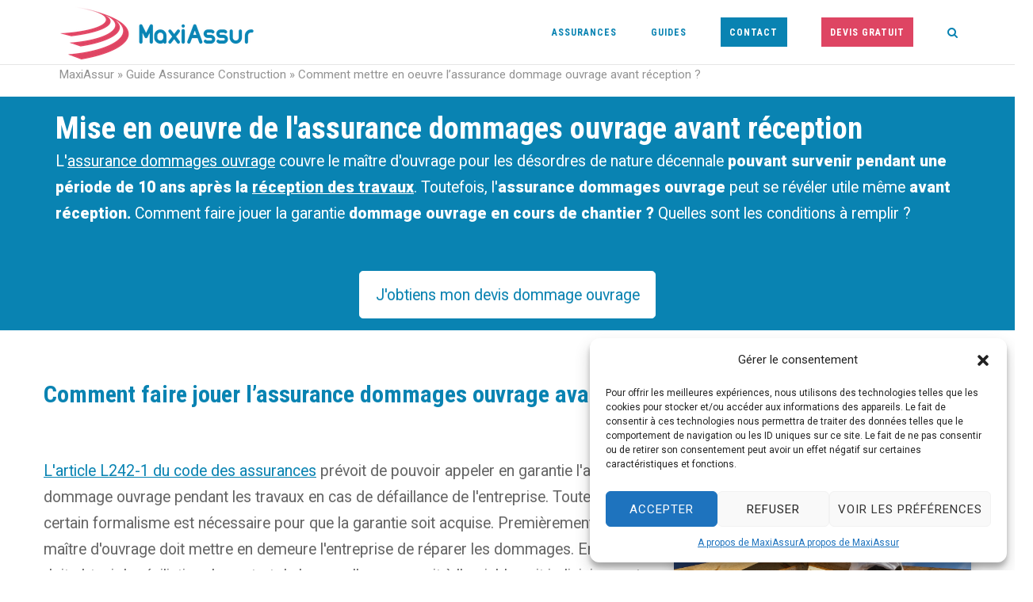

--- FILE ---
content_type: text/html; charset=UTF-8
request_url: https://maxiassur.fr/guide/comment-mettre-en-oeuvre-de-lassurance-dommage-ouvrage-avant-reception/
body_size: 41754
content:
<!DOCTYPE html>
<html lang="fr-FR">
<head><meta charset="UTF-8"><script>if(navigator.userAgent.match(/MSIE|Internet Explorer/i)||navigator.userAgent.match(/Trident\/7\..*?rv:11/i)){var href=document.location.href;if(!href.match(/[?&]nowprocket/)){if(href.indexOf("?")==-1){if(href.indexOf("#")==-1){document.location.href=href+"?nowprocket=1"}else{document.location.href=href.replace("#","?nowprocket=1#")}}else{if(href.indexOf("#")==-1){document.location.href=href+"&nowprocket=1"}else{document.location.href=href.replace("#","&nowprocket=1#")}}}}</script><script>class RocketLazyLoadScripts{constructor(){this.v="1.2.3",this.triggerEvents=["keydown","mousedown","mousemove","touchmove","touchstart","touchend","wheel"],this.userEventHandler=this._triggerListener.bind(this),this.touchStartHandler=this._onTouchStart.bind(this),this.touchMoveHandler=this._onTouchMove.bind(this),this.touchEndHandler=this._onTouchEnd.bind(this),this.clickHandler=this._onClick.bind(this),this.interceptedClicks=[],window.addEventListener("pageshow",t=>{this.persisted=t.persisted}),window.addEventListener("DOMContentLoaded",()=>{this._preconnect3rdParties()}),this.delayedScripts={normal:[],async:[],defer:[]},this.trash=[],this.allJQueries=[]}_addUserInteractionListener(t){if(document.hidden){t._triggerListener();return}this.triggerEvents.forEach(e=>window.addEventListener(e,t.userEventHandler,{passive:!0})),window.addEventListener("touchstart",t.touchStartHandler,{passive:!0}),window.addEventListener("mousedown",t.touchStartHandler),document.addEventListener("visibilitychange",t.userEventHandler)}_removeUserInteractionListener(){this.triggerEvents.forEach(t=>window.removeEventListener(t,this.userEventHandler,{passive:!0})),document.removeEventListener("visibilitychange",this.userEventHandler)}_onTouchStart(t){"HTML"!==t.target.tagName&&(window.addEventListener("touchend",this.touchEndHandler),window.addEventListener("mouseup",this.touchEndHandler),window.addEventListener("touchmove",this.touchMoveHandler,{passive:!0}),window.addEventListener("mousemove",this.touchMoveHandler),t.target.addEventListener("click",this.clickHandler),this._renameDOMAttribute(t.target,"onclick","rocket-onclick"),this._pendingClickStarted())}_onTouchMove(t){window.removeEventListener("touchend",this.touchEndHandler),window.removeEventListener("mouseup",this.touchEndHandler),window.removeEventListener("touchmove",this.touchMoveHandler,{passive:!0}),window.removeEventListener("mousemove",this.touchMoveHandler),t.target.removeEventListener("click",this.clickHandler),this._renameDOMAttribute(t.target,"rocket-onclick","onclick"),this._pendingClickFinished()}_onTouchEnd(t){window.removeEventListener("touchend",this.touchEndHandler),window.removeEventListener("mouseup",this.touchEndHandler),window.removeEventListener("touchmove",this.touchMoveHandler,{passive:!0}),window.removeEventListener("mousemove",this.touchMoveHandler)}_onClick(t){t.target.removeEventListener("click",this.clickHandler),this._renameDOMAttribute(t.target,"rocket-onclick","onclick"),this.interceptedClicks.push(t),t.preventDefault(),t.stopPropagation(),t.stopImmediatePropagation(),this._pendingClickFinished()}_replayClicks(){window.removeEventListener("touchstart",this.touchStartHandler,{passive:!0}),window.removeEventListener("mousedown",this.touchStartHandler),this.interceptedClicks.forEach(t=>{t.target.dispatchEvent(new MouseEvent("click",{view:t.view,bubbles:!0,cancelable:!0}))})}_waitForPendingClicks(){return new Promise(t=>{this._isClickPending?this._pendingClickFinished=t:t()})}_pendingClickStarted(){this._isClickPending=!0}_pendingClickFinished(){this._isClickPending=!1}_renameDOMAttribute(t,e,r){t.hasAttribute&&t.hasAttribute(e)&&(event.target.setAttribute(r,event.target.getAttribute(e)),event.target.removeAttribute(e))}_triggerListener(){this._removeUserInteractionListener(this),"loading"===document.readyState?document.addEventListener("DOMContentLoaded",this._loadEverythingNow.bind(this)):this._loadEverythingNow()}_preconnect3rdParties(){let t=[];document.querySelectorAll("script[type=rocketlazyloadscript]").forEach(e=>{if(e.hasAttribute("src")){let r=new URL(e.src).origin;r!==location.origin&&t.push({src:r,crossOrigin:e.crossOrigin||"module"===e.getAttribute("data-rocket-type")})}}),t=[...new Map(t.map(t=>[JSON.stringify(t),t])).values()],this._batchInjectResourceHints(t,"preconnect")}async _loadEverythingNow(){this.lastBreath=Date.now(),this._delayEventListeners(this),this._delayJQueryReady(this),this._handleDocumentWrite(),this._registerAllDelayedScripts(),this._preloadAllScripts(),await this._loadScriptsFromList(this.delayedScripts.normal),await this._loadScriptsFromList(this.delayedScripts.defer),await this._loadScriptsFromList(this.delayedScripts.async);try{await this._triggerDOMContentLoaded(),await this._triggerWindowLoad()}catch(t){console.error(t)}window.dispatchEvent(new Event("rocket-allScriptsLoaded")),this._waitForPendingClicks().then(()=>{this._replayClicks()}),this._emptyTrash()}_registerAllDelayedScripts(){document.querySelectorAll("script[type=rocketlazyloadscript]").forEach(t=>{t.hasAttribute("data-rocket-src")?t.hasAttribute("async")&&!1!==t.async?this.delayedScripts.async.push(t):t.hasAttribute("defer")&&!1!==t.defer||"module"===t.getAttribute("data-rocket-type")?this.delayedScripts.defer.push(t):this.delayedScripts.normal.push(t):this.delayedScripts.normal.push(t)})}async _transformScript(t){return new Promise((await this._littleBreath(),navigator.userAgent.indexOf("Firefox/")>0||""===navigator.vendor)?e=>{let r=document.createElement("script");[...t.attributes].forEach(t=>{let e=t.nodeName;"type"!==e&&("data-rocket-type"===e&&(e="type"),"data-rocket-src"===e&&(e="src"),r.setAttribute(e,t.nodeValue))}),t.text&&(r.text=t.text),r.hasAttribute("src")?(r.addEventListener("load",e),r.addEventListener("error",e)):(r.text=t.text,e());try{t.parentNode.replaceChild(r,t)}catch(i){e()}}:async e=>{function r(){t.setAttribute("data-rocket-status","failed"),e()}try{let i=t.getAttribute("data-rocket-type"),n=t.getAttribute("data-rocket-src");t.text,i?(t.type=i,t.removeAttribute("data-rocket-type")):t.removeAttribute("type"),t.addEventListener("load",function r(){t.setAttribute("data-rocket-status","executed"),e()}),t.addEventListener("error",r),n?(t.removeAttribute("data-rocket-src"),t.src=n):t.src="data:text/javascript;base64,"+window.btoa(unescape(encodeURIComponent(t.text)))}catch(s){r()}})}async _loadScriptsFromList(t){let e=t.shift();return e&&e.isConnected?(await this._transformScript(e),this._loadScriptsFromList(t)):Promise.resolve()}_preloadAllScripts(){this._batchInjectResourceHints([...this.delayedScripts.normal,...this.delayedScripts.defer,...this.delayedScripts.async],"preload")}_batchInjectResourceHints(t,e){var r=document.createDocumentFragment();t.forEach(t=>{let i=t.getAttribute&&t.getAttribute("data-rocket-src")||t.src;if(i){let n=document.createElement("link");n.href=i,n.rel=e,"preconnect"!==e&&(n.as="script"),t.getAttribute&&"module"===t.getAttribute("data-rocket-type")&&(n.crossOrigin=!0),t.crossOrigin&&(n.crossOrigin=t.crossOrigin),t.integrity&&(n.integrity=t.integrity),r.appendChild(n),this.trash.push(n)}}),document.head.appendChild(r)}_delayEventListeners(t){let e={};function r(t,r){!function t(r){!e[r]&&(e[r]={originalFunctions:{add:r.addEventListener,remove:r.removeEventListener},eventsToRewrite:[]},r.addEventListener=function(){arguments[0]=i(arguments[0]),e[r].originalFunctions.add.apply(r,arguments)},r.removeEventListener=function(){arguments[0]=i(arguments[0]),e[r].originalFunctions.remove.apply(r,arguments)});function i(t){return e[r].eventsToRewrite.indexOf(t)>=0?"rocket-"+t:t}}(t),e[t].eventsToRewrite.push(r)}function i(t,e){let r=t[e];Object.defineProperty(t,e,{get:()=>r||function(){},set(i){t["rocket"+e]=r=i}})}r(document,"DOMContentLoaded"),r(window,"DOMContentLoaded"),r(window,"load"),r(window,"pageshow"),r(document,"readystatechange"),i(document,"onreadystatechange"),i(window,"onload"),i(window,"onpageshow")}_delayJQueryReady(t){let e;function r(r){if(r&&r.fn&&!t.allJQueries.includes(r)){r.fn.ready=r.fn.init.prototype.ready=function(e){return t.domReadyFired?e.bind(document)(r):document.addEventListener("rocket-DOMContentLoaded",()=>e.bind(document)(r)),r([])};let i=r.fn.on;r.fn.on=r.fn.init.prototype.on=function(){if(this[0]===window){function t(t){return t.split(" ").map(t=>"load"===t||0===t.indexOf("load.")?"rocket-jquery-load":t).join(" ")}"string"==typeof arguments[0]||arguments[0]instanceof String?arguments[0]=t(arguments[0]):"object"==typeof arguments[0]&&Object.keys(arguments[0]).forEach(e=>{let r=arguments[0][e];delete arguments[0][e],arguments[0][t(e)]=r})}return i.apply(this,arguments),this},t.allJQueries.push(r)}e=r}r(window.jQuery),Object.defineProperty(window,"jQuery",{get:()=>e,set(t){r(t)}})}async _triggerDOMContentLoaded(){this.domReadyFired=!0,await this._littleBreath(),document.dispatchEvent(new Event("rocket-DOMContentLoaded")),await this._littleBreath(),window.dispatchEvent(new Event("rocket-DOMContentLoaded")),await this._littleBreath(),document.dispatchEvent(new Event("rocket-readystatechange")),await this._littleBreath(),document.rocketonreadystatechange&&document.rocketonreadystatechange()}async _triggerWindowLoad(){await this._littleBreath(),window.dispatchEvent(new Event("rocket-load")),await this._littleBreath(),window.rocketonload&&window.rocketonload(),await this._littleBreath(),this.allJQueries.forEach(t=>t(window).trigger("rocket-jquery-load")),await this._littleBreath();let t=new Event("rocket-pageshow");t.persisted=this.persisted,window.dispatchEvent(t),await this._littleBreath(),window.rocketonpageshow&&window.rocketonpageshow({persisted:this.persisted})}_handleDocumentWrite(){let t=new Map;document.write=document.writeln=function(e){let r=document.currentScript;r||console.error("WPRocket unable to document.write this: "+e);let i=document.createRange(),n=r.parentElement,s=t.get(r);void 0===s&&(s=r.nextSibling,t.set(r,s));let a=document.createDocumentFragment();i.setStart(a,0),a.appendChild(i.createContextualFragment(e)),n.insertBefore(a,s)}}async _littleBreath(){Date.now()-this.lastBreath>45&&(await this._requestAnimFrame(),this.lastBreath=Date.now())}async _requestAnimFrame(){return document.hidden?new Promise(t=>setTimeout(t)):new Promise(t=>requestAnimationFrame(t))}_emptyTrash(){this.trash.forEach(t=>t.remove())}static run(){let t=new RocketLazyLoadScripts;t._addUserInteractionListener(t)}}RocketLazyLoadScripts.run();</script>


<link rel="profile" href="https://gmpg.org/xfn/11">

<meta name='robots' content='index, follow, max-image-preview:large, max-snippet:-1, max-video-preview:-1' />
	<style>img:is([sizes="auto" i], [sizes^="auto," i]) { contain-intrinsic-size: 3000px 1500px }</style>
	<!-- Google tag (gtag.js) Consent Mode dataLayer added by Site Kit -->
<script type="text/javascript" id="google_gtagjs-js-consent-mode-data-layer">
/* <![CDATA[ */
window.dataLayer = window.dataLayer || [];function gtag(){dataLayer.push(arguments);}
gtag('consent', 'default', {"ad_personalization":"denied","ad_storage":"denied","ad_user_data":"denied","analytics_storage":"denied","functionality_storage":"denied","security_storage":"denied","personalization_storage":"denied","region":["AT","BE","BG","CH","CY","CZ","DE","DK","EE","ES","FI","FR","GB","GR","HR","HU","IE","IS","IT","LI","LT","LU","LV","MT","NL","NO","PL","PT","RO","SE","SI","SK"],"wait_for_update":500});
window._googlesitekitConsentCategoryMap = {"statistics":["analytics_storage"],"marketing":["ad_storage","ad_user_data","ad_personalization"],"functional":["functionality_storage","security_storage"],"preferences":["personalization_storage"]};
window._googlesitekitConsents = {"ad_personalization":"denied","ad_storage":"denied","ad_user_data":"denied","analytics_storage":"denied","functionality_storage":"denied","security_storage":"denied","personalization_storage":"denied","region":["AT","BE","BG","CH","CY","CZ","DE","DK","EE","ES","FI","FR","GB","GR","HR","HU","IE","IS","IT","LI","LT","LU","LV","MT","NL","NO","PL","PT","RO","SE","SI","SK"],"wait_for_update":500};
/* ]]> */
</script>
<!-- End Google tag (gtag.js) Consent Mode dataLayer added by Site Kit -->
<meta property="og:title" content="Comment mettre en oeuvre l&#039;assurance dommage ouvrage avant réception ?"/>
<meta property="og:description" content="L&#039;assurance dommages ouvrage couvre le maître d&#039;ouvrage pour les désordres de nature décennale pouvant survenir pendant une période de 10 ans après la réception des travaux. Toutefois, l&#039;assurance dommages ouvrage peut se révéler utile même avant réception. Comment faire jouer la garantie dommage ouvrage en cours de chantier ? Quelles sont les conditions à remplir ?"/>
<meta property="og:image:alt" content="dommage-ouvrage-avant-réception"/>
<meta property="og:image" content="https://maxiassur.fr/wp-content/uploads/2018/10/dommage-ouvrage-avant-réception.jpeg"/>
<meta property="og:type" content="article"/>
<meta property="og:article:published_time" content="2018-10-09 10:35:06"/>
<meta property="og:article:modified_time" content="2023-02-04 08:07:41"/>
<meta name="twitter:card" content="summary_large_image">
<meta name="twitter:title" content="Comment mettre en oeuvre l&#039;assurance dommage ouvrage avant réception ?"/>
<meta name="twitter:description" content="L&#039;assurance dommages ouvrage couvre le maître d&#039;ouvrage pour les désordres de nature décennale pouvant survenir pendant une période de 10 ans après la réception des travaux. Toutefois, l&#039;assurance dommages ouvrage peut se révéler utile même avant réception. Comment faire jouer la garantie dommage ouvrage en cours de chantier ? Quelles sont les conditions à remplir ?"/>
<meta name="twitter:image" content="https://maxiassur.fr/wp-content/uploads/2018/10/dommage-ouvrage-avant-réception.jpeg"/>
<meta name="twitter:image:alt" content="dommage-ouvrage-avant-réception"/>
<meta name="author" content="MaxiAssur"/>

	<!-- This site is optimized with the Yoast SEO Premium plugin v26.2 (Yoast SEO v26.4) - https://yoast.com/wordpress/plugins/seo/ -->
	<title>Mettre en oeuvre la dommage ouvrage avant réception &#8212; MaxiAssur</title>
	<meta name="description" content="L&#039;assurance dommages ouvrage peut être mise en oeuvre avant la réception Elle se révéle utile dans certaines conditions durant les travaux" />
	<link rel="canonical" href="https://maxiassur.fr/guide/comment-mettre-en-oeuvre-de-lassurance-dommage-ouvrage-avant-reception/" />
	<meta property="og:url" content="https://maxiassur.fr/guide/comment-mettre-en-oeuvre-de-lassurance-dommage-ouvrage-avant-reception/" />
	<meta property="og:site_name" content="MaxiAssur Courtier en Assurance" />
	<meta property="article:publisher" content="https://www.facebook.com/maxiassur.fr/" />
	<meta property="article:published_time" content="2018-10-09T08:35:06+00:00" />
	<meta property="article:modified_time" content="2023-02-04T07:07:41+00:00" />
	<meta property="og:image" content="https://maxiassur.fr/wp-content/uploads/2018/10/dommage-ouvrage-avant-réception.jpeg" />
	<meta property="og:image:width" content="1280" />
	<meta property="og:image:height" content="853" />
	<meta property="og:image:type" content="image/jpeg" />
	<meta name="author" content="MaxiAssur" />
	<meta name="twitter:creator" content="@AssurMaxi" />
	<meta name="twitter:site" content="@AssurMaxi" />
	<meta name="twitter:label1" content="Écrit par" />
	<meta name="twitter:data1" content="MaxiAssur" />
	<meta name="twitter:label2" content="Durée de lecture estimée" />
	<meta name="twitter:data2" content="3 minutes" />
	<script type="application/ld+json" class="yoast-schema-graph">{"@context":"https://schema.org","@graph":[{"@type":"Article","@id":"https://maxiassur.fr/guide/comment-mettre-en-oeuvre-de-lassurance-dommage-ouvrage-avant-reception/#article","isPartOf":{"@id":"https://maxiassur.fr/guide/comment-mettre-en-oeuvre-de-lassurance-dommage-ouvrage-avant-reception/"},"author":{"name":"MaxiAssur","@id":"https://maxiassur.fr/#/schema/person/ea4f54ae510e050676aa143dc5c7cd02"},"headline":"Comment mettre en oeuvre l&#8217;assurance dommage ouvrage avant réception ?","datePublished":"2018-10-09T08:35:06+00:00","dateModified":"2023-02-04T07:07:41+00:00","mainEntityOfPage":{"@id":"https://maxiassur.fr/guide/comment-mettre-en-oeuvre-de-lassurance-dommage-ouvrage-avant-reception/"},"wordCount":535,"publisher":{"@id":"https://maxiassur.fr/#organization"},"image":{"@id":"https://maxiassur.fr/guide/comment-mettre-en-oeuvre-de-lassurance-dommage-ouvrage-avant-reception/#primaryimage"},"thumbnailUrl":"https://maxiassur.fr/wp-content/uploads/2018/10/dommage-ouvrage-avant-réception.jpeg","articleSection":["Guide Assurance Construction"],"inLanguage":"fr-FR"},{"@type":"WebPage","@id":"https://maxiassur.fr/guide/comment-mettre-en-oeuvre-de-lassurance-dommage-ouvrage-avant-reception/","url":"https://maxiassur.fr/guide/comment-mettre-en-oeuvre-de-lassurance-dommage-ouvrage-avant-reception/","name":"Mettre en oeuvre la dommage ouvrage avant réception &#8212; MaxiAssur","isPartOf":{"@id":"https://maxiassur.fr/#website"},"primaryImageOfPage":{"@id":"https://maxiassur.fr/guide/comment-mettre-en-oeuvre-de-lassurance-dommage-ouvrage-avant-reception/#primaryimage"},"image":{"@id":"https://maxiassur.fr/guide/comment-mettre-en-oeuvre-de-lassurance-dommage-ouvrage-avant-reception/#primaryimage"},"thumbnailUrl":"https://maxiassur.fr/wp-content/uploads/2018/10/dommage-ouvrage-avant-réception.jpeg","datePublished":"2018-10-09T08:35:06+00:00","dateModified":"2023-02-04T07:07:41+00:00","description":"L'assurance dommages ouvrage peut être mise en oeuvre avant la réception Elle se révéle utile dans certaines conditions durant les travaux","breadcrumb":{"@id":"https://maxiassur.fr/guide/comment-mettre-en-oeuvre-de-lassurance-dommage-ouvrage-avant-reception/#breadcrumb"},"inLanguage":"fr-FR","potentialAction":[{"@type":"ReadAction","target":["https://maxiassur.fr/guide/comment-mettre-en-oeuvre-de-lassurance-dommage-ouvrage-avant-reception/"]}]},{"@type":"ImageObject","inLanguage":"fr-FR","@id":"https://maxiassur.fr/guide/comment-mettre-en-oeuvre-de-lassurance-dommage-ouvrage-avant-reception/#primaryimage","url":"https://maxiassur.fr/wp-content/uploads/2018/10/dommage-ouvrage-avant-réception.jpeg","contentUrl":"https://maxiassur.fr/wp-content/uploads/2018/10/dommage-ouvrage-avant-réception.jpeg","width":1280,"height":853,"caption":"dommage-ouvrage-avant-réception"},{"@type":"BreadcrumbList","@id":"https://maxiassur.fr/guide/comment-mettre-en-oeuvre-de-lassurance-dommage-ouvrage-avant-reception/#breadcrumb","itemListElement":[{"@type":"ListItem","position":1,"name":"MaxiAssur","item":"https://maxiassur.fr/"},{"@type":"ListItem","position":2,"name":"Guide Assurance Construction","item":"https://maxiassur.fr/guide/"},{"@type":"ListItem","position":3,"name":"Comment mettre en oeuvre l&#8217;assurance dommage ouvrage avant réception ?"}]},{"@type":"WebSite","@id":"https://maxiassur.fr/#website","url":"https://maxiassur.fr/","name":"Dommage Ouvrage, garantie décennale et RC Pro : Maxiassur, courtier en assurances","description":"Economisez sur vos assurances","publisher":{"@id":"https://maxiassur.fr/#organization"},"alternateName":"MaxiAssur","potentialAction":[{"@type":"SearchAction","target":{"@type":"EntryPoint","urlTemplate":"https://maxiassur.fr/?s={search_term_string}"},"query-input":{"@type":"PropertyValueSpecification","valueRequired":true,"valueName":"search_term_string"}}],"inLanguage":"fr-FR"},{"@type":"Organization","@id":"https://maxiassur.fr/#organization","name":"MaxiAssur","url":"https://maxiassur.fr/","logo":{"@type":"ImageObject","inLanguage":"fr-FR","@id":"https://maxiassur.fr/#/schema/logo/image/","url":"https://maxiassur.fr/wp-content/uploads/2018/09/logo-MaxiAssur.png","contentUrl":"https://maxiassur.fr/wp-content/uploads/2018/09/logo-MaxiAssur.png","width":210,"height":60,"caption":"MaxiAssur"},"image":{"@id":"https://maxiassur.fr/#/schema/logo/image/"},"sameAs":["https://www.facebook.com/maxiassur.fr/","https://x.com/AssurMaxi","https://www.instagram.com/maxiassur/","https://www.linkedin.com/company/maxiassur","https://www.pinterest.fr/maxiassur/","https://www.youtube.com/channel/UCh1YFrJ9wy2-x9zeXBBYWdA"]},{"@type":"Person","@id":"https://maxiassur.fr/#/schema/person/ea4f54ae510e050676aa143dc5c7cd02","name":"MaxiAssur","description":"Courtier expert en assurance construction et dommage ouvrage. Je vous propose des articles et des informations à propos de l'assurance. Un problème ! Besoin d'un conseil ? N'hésitez pas à nous contacter.","sameAs":["https://maxiassur.fr/"]}]}</script>
	<!-- / Yoast SEO Premium plugin. -->


<link rel='dns-prefetch' href='//fonts.googleapis.com' />
<link rel='dns-prefetch' href='//maxiassur.fr' />
<link rel='dns-prefetch' href='//ajax.cloudflare.com' />
<link rel='dns-prefetch' href='//www.googletagmanager.com' />
<link rel='dns-prefetch' href='//www.google-analytics.com' />
<link rel='dns-prefetch' href='//www.googleadservices.com' />
<link rel='dns-prefetch' href='//connect.facebook.net' />
<link rel='dns-prefetch' href='//googleads.g.doubleclick.net' />
<link rel='dns-prefetch' href='//www.facebook.com' />
<link rel='dns-prefetch' href='//www.google.com' />
<link rel='dns-prefetch' href='//www.google.ca' />
<link rel='dns-prefetch' href='//i.ytimg.com' />
<link rel='dns-prefetch' href='//widgets.custplace.com' />
<link rel='dns-prefetch' href='//forms.lecomparateurassurance.com' />
<link rel='dns-prefetch' href='//www.vos-devis.com' />
<link rel='dns-prefetch' href='//static.devisprox.com' />
<link rel='dns-prefetch' href='//www.decennale.com' />
<link rel='dns-prefetch' href='//sibautomation.com' />
<link rel='dns-prefetch' href='//youtu.be' />
<link rel="alternate" type="application/rss+xml" title="MaxiAssur Courtier en Assurance &raquo; Flux" href="https://maxiassur.fr/feed/" />
<link rel="alternate" type="application/rss+xml" title="MaxiAssur Courtier en Assurance &raquo; Flux des commentaires" href="https://maxiassur.fr/comments/feed/" />
<style id='wp-emoji-styles-inline-css' type='text/css'>

	img.wp-smiley, img.emoji {
		display: inline !important;
		border: none !important;
		box-shadow: none !important;
		height: 1em !important;
		width: 1em !important;
		margin: 0 0.07em !important;
		vertical-align: -0.1em !important;
		background: none !important;
		padding: 0 !important;
	}
</style>
<link rel='stylesheet' id='wp-block-library-css' href='https://maxiassur.fr/wp-includes/css/dist/block-library/style.min.css?ver=6.8.3' type='text/css' media='all' />
<style id='classic-theme-styles-inline-css' type='text/css'>
/*! This file is auto-generated */
.wp-block-button__link{color:#fff;background-color:#32373c;border-radius:9999px;box-shadow:none;text-decoration:none;padding:calc(.667em + 2px) calc(1.333em + 2px);font-size:1.125em}.wp-block-file__button{background:#32373c;color:#fff;text-decoration:none}
</style>
<style id='global-styles-inline-css' type='text/css'>
:root{--wp--preset--aspect-ratio--square: 1;--wp--preset--aspect-ratio--4-3: 4/3;--wp--preset--aspect-ratio--3-4: 3/4;--wp--preset--aspect-ratio--3-2: 3/2;--wp--preset--aspect-ratio--2-3: 2/3;--wp--preset--aspect-ratio--16-9: 16/9;--wp--preset--aspect-ratio--9-16: 9/16;--wp--preset--color--black: #000000;--wp--preset--color--cyan-bluish-gray: #abb8c3;--wp--preset--color--white: #ffffff;--wp--preset--color--pale-pink: #f78da7;--wp--preset--color--vivid-red: #cf2e2e;--wp--preset--color--luminous-vivid-orange: #ff6900;--wp--preset--color--luminous-vivid-amber: #fcb900;--wp--preset--color--light-green-cyan: #7bdcb5;--wp--preset--color--vivid-green-cyan: #00d084;--wp--preset--color--pale-cyan-blue: #8ed1fc;--wp--preset--color--vivid-cyan-blue: #0693e3;--wp--preset--color--vivid-purple: #9b51e0;--wp--preset--gradient--vivid-cyan-blue-to-vivid-purple: linear-gradient(135deg,rgba(6,147,227,1) 0%,rgb(155,81,224) 100%);--wp--preset--gradient--light-green-cyan-to-vivid-green-cyan: linear-gradient(135deg,rgb(122,220,180) 0%,rgb(0,208,130) 100%);--wp--preset--gradient--luminous-vivid-amber-to-luminous-vivid-orange: linear-gradient(135deg,rgba(252,185,0,1) 0%,rgba(255,105,0,1) 100%);--wp--preset--gradient--luminous-vivid-orange-to-vivid-red: linear-gradient(135deg,rgba(255,105,0,1) 0%,rgb(207,46,46) 100%);--wp--preset--gradient--very-light-gray-to-cyan-bluish-gray: linear-gradient(135deg,rgb(238,238,238) 0%,rgb(169,184,195) 100%);--wp--preset--gradient--cool-to-warm-spectrum: linear-gradient(135deg,rgb(74,234,220) 0%,rgb(151,120,209) 20%,rgb(207,42,186) 40%,rgb(238,44,130) 60%,rgb(251,105,98) 80%,rgb(254,248,76) 100%);--wp--preset--gradient--blush-light-purple: linear-gradient(135deg,rgb(255,206,236) 0%,rgb(152,150,240) 100%);--wp--preset--gradient--blush-bordeaux: linear-gradient(135deg,rgb(254,205,165) 0%,rgb(254,45,45) 50%,rgb(107,0,62) 100%);--wp--preset--gradient--luminous-dusk: linear-gradient(135deg,rgb(255,203,112) 0%,rgb(199,81,192) 50%,rgb(65,88,208) 100%);--wp--preset--gradient--pale-ocean: linear-gradient(135deg,rgb(255,245,203) 0%,rgb(182,227,212) 50%,rgb(51,167,181) 100%);--wp--preset--gradient--electric-grass: linear-gradient(135deg,rgb(202,248,128) 0%,rgb(113,206,126) 100%);--wp--preset--gradient--midnight: linear-gradient(135deg,rgb(2,3,129) 0%,rgb(40,116,252) 100%);--wp--preset--font-size--small: 13px;--wp--preset--font-size--medium: 20px;--wp--preset--font-size--large: 36px;--wp--preset--font-size--x-large: 42px;--wp--preset--spacing--20: 0.44rem;--wp--preset--spacing--30: 0.67rem;--wp--preset--spacing--40: 1rem;--wp--preset--spacing--50: 1.5rem;--wp--preset--spacing--60: 2.25rem;--wp--preset--spacing--70: 3.38rem;--wp--preset--spacing--80: 5.06rem;--wp--preset--shadow--natural: 6px 6px 9px rgba(0, 0, 0, 0.2);--wp--preset--shadow--deep: 12px 12px 50px rgba(0, 0, 0, 0.4);--wp--preset--shadow--sharp: 6px 6px 0px rgba(0, 0, 0, 0.2);--wp--preset--shadow--outlined: 6px 6px 0px -3px rgba(255, 255, 255, 1), 6px 6px rgba(0, 0, 0, 1);--wp--preset--shadow--crisp: 6px 6px 0px rgba(0, 0, 0, 1);}:where(.is-layout-flex){gap: 0.5em;}:where(.is-layout-grid){gap: 0.5em;}body .is-layout-flex{display: flex;}.is-layout-flex{flex-wrap: wrap;align-items: center;}.is-layout-flex > :is(*, div){margin: 0;}body .is-layout-grid{display: grid;}.is-layout-grid > :is(*, div){margin: 0;}:where(.wp-block-columns.is-layout-flex){gap: 2em;}:where(.wp-block-columns.is-layout-grid){gap: 2em;}:where(.wp-block-post-template.is-layout-flex){gap: 1.25em;}:where(.wp-block-post-template.is-layout-grid){gap: 1.25em;}.has-black-color{color: var(--wp--preset--color--black) !important;}.has-cyan-bluish-gray-color{color: var(--wp--preset--color--cyan-bluish-gray) !important;}.has-white-color{color: var(--wp--preset--color--white) !important;}.has-pale-pink-color{color: var(--wp--preset--color--pale-pink) !important;}.has-vivid-red-color{color: var(--wp--preset--color--vivid-red) !important;}.has-luminous-vivid-orange-color{color: var(--wp--preset--color--luminous-vivid-orange) !important;}.has-luminous-vivid-amber-color{color: var(--wp--preset--color--luminous-vivid-amber) !important;}.has-light-green-cyan-color{color: var(--wp--preset--color--light-green-cyan) !important;}.has-vivid-green-cyan-color{color: var(--wp--preset--color--vivid-green-cyan) !important;}.has-pale-cyan-blue-color{color: var(--wp--preset--color--pale-cyan-blue) !important;}.has-vivid-cyan-blue-color{color: var(--wp--preset--color--vivid-cyan-blue) !important;}.has-vivid-purple-color{color: var(--wp--preset--color--vivid-purple) !important;}.has-black-background-color{background-color: var(--wp--preset--color--black) !important;}.has-cyan-bluish-gray-background-color{background-color: var(--wp--preset--color--cyan-bluish-gray) !important;}.has-white-background-color{background-color: var(--wp--preset--color--white) !important;}.has-pale-pink-background-color{background-color: var(--wp--preset--color--pale-pink) !important;}.has-vivid-red-background-color{background-color: var(--wp--preset--color--vivid-red) !important;}.has-luminous-vivid-orange-background-color{background-color: var(--wp--preset--color--luminous-vivid-orange) !important;}.has-luminous-vivid-amber-background-color{background-color: var(--wp--preset--color--luminous-vivid-amber) !important;}.has-light-green-cyan-background-color{background-color: var(--wp--preset--color--light-green-cyan) !important;}.has-vivid-green-cyan-background-color{background-color: var(--wp--preset--color--vivid-green-cyan) !important;}.has-pale-cyan-blue-background-color{background-color: var(--wp--preset--color--pale-cyan-blue) !important;}.has-vivid-cyan-blue-background-color{background-color: var(--wp--preset--color--vivid-cyan-blue) !important;}.has-vivid-purple-background-color{background-color: var(--wp--preset--color--vivid-purple) !important;}.has-black-border-color{border-color: var(--wp--preset--color--black) !important;}.has-cyan-bluish-gray-border-color{border-color: var(--wp--preset--color--cyan-bluish-gray) !important;}.has-white-border-color{border-color: var(--wp--preset--color--white) !important;}.has-pale-pink-border-color{border-color: var(--wp--preset--color--pale-pink) !important;}.has-vivid-red-border-color{border-color: var(--wp--preset--color--vivid-red) !important;}.has-luminous-vivid-orange-border-color{border-color: var(--wp--preset--color--luminous-vivid-orange) !important;}.has-luminous-vivid-amber-border-color{border-color: var(--wp--preset--color--luminous-vivid-amber) !important;}.has-light-green-cyan-border-color{border-color: var(--wp--preset--color--light-green-cyan) !important;}.has-vivid-green-cyan-border-color{border-color: var(--wp--preset--color--vivid-green-cyan) !important;}.has-pale-cyan-blue-border-color{border-color: var(--wp--preset--color--pale-cyan-blue) !important;}.has-vivid-cyan-blue-border-color{border-color: var(--wp--preset--color--vivid-cyan-blue) !important;}.has-vivid-purple-border-color{border-color: var(--wp--preset--color--vivid-purple) !important;}.has-vivid-cyan-blue-to-vivid-purple-gradient-background{background: var(--wp--preset--gradient--vivid-cyan-blue-to-vivid-purple) !important;}.has-light-green-cyan-to-vivid-green-cyan-gradient-background{background: var(--wp--preset--gradient--light-green-cyan-to-vivid-green-cyan) !important;}.has-luminous-vivid-amber-to-luminous-vivid-orange-gradient-background{background: var(--wp--preset--gradient--luminous-vivid-amber-to-luminous-vivid-orange) !important;}.has-luminous-vivid-orange-to-vivid-red-gradient-background{background: var(--wp--preset--gradient--luminous-vivid-orange-to-vivid-red) !important;}.has-very-light-gray-to-cyan-bluish-gray-gradient-background{background: var(--wp--preset--gradient--very-light-gray-to-cyan-bluish-gray) !important;}.has-cool-to-warm-spectrum-gradient-background{background: var(--wp--preset--gradient--cool-to-warm-spectrum) !important;}.has-blush-light-purple-gradient-background{background: var(--wp--preset--gradient--blush-light-purple) !important;}.has-blush-bordeaux-gradient-background{background: var(--wp--preset--gradient--blush-bordeaux) !important;}.has-luminous-dusk-gradient-background{background: var(--wp--preset--gradient--luminous-dusk) !important;}.has-pale-ocean-gradient-background{background: var(--wp--preset--gradient--pale-ocean) !important;}.has-electric-grass-gradient-background{background: var(--wp--preset--gradient--electric-grass) !important;}.has-midnight-gradient-background{background: var(--wp--preset--gradient--midnight) !important;}.has-small-font-size{font-size: var(--wp--preset--font-size--small) !important;}.has-medium-font-size{font-size: var(--wp--preset--font-size--medium) !important;}.has-large-font-size{font-size: var(--wp--preset--font-size--large) !important;}.has-x-large-font-size{font-size: var(--wp--preset--font-size--x-large) !important;}
:where(.wp-block-post-template.is-layout-flex){gap: 1.25em;}:where(.wp-block-post-template.is-layout-grid){gap: 1.25em;}
:where(.wp-block-columns.is-layout-flex){gap: 2em;}:where(.wp-block-columns.is-layout-grid){gap: 2em;}
:root :where(.wp-block-pullquote){font-size: 1.5em;line-height: 1.6;}
</style>
<link rel='stylesheet' id='kk-star-ratings-css' href='https://maxiassur.fr/wp-content/plugins/kk-star-ratings/src/core/public/css/kk-star-ratings.min.css?ver=5.4.3' type='text/css' media='all' />
<link rel='stylesheet' id='siteorigin-panels-front-css' href='https://maxiassur.fr/wp-content/plugins/siteorigin-panels/css/front-flex.min.css?ver=2.33.3' type='text/css' media='all' />
<link data-minify="1" rel='stylesheet' id='ultimate-post-list-pro-public-style-css' href='https://maxiassur.fr/wp-content/cache/min/1/wp-content/plugins/ultimate-post-list-pro/public/css/ultimate-post-list-pro-public.css?ver=1764404014' type='text/css' media='all' />
<link rel='stylesheet' id='cmplz-general-css' href='https://maxiassur.fr/wp-content/plugins/complianz-gdpr/assets/css/cookieblocker.min.css?ver=1753173543' type='text/css' media='all' />
<link rel='stylesheet' id='siteorigin-corp-style-css' href='https://maxiassur.fr/wp-content/themes/siteorigin-corp/style.min.css?ver=1.20.12' type='text/css' media='all' />
<link data-minify="1" rel='stylesheet' id='siteorigin-corp-icons-css' href='https://maxiassur.fr/wp-content/cache/min/1/wp-content/themes/siteorigin-corp/css/siteorigin-corp-icons.min.css?ver=1764404014' type='text/css' media='all' />
<style id="siteorigin-google-web-fonts-css" media="all">@font-face {
  font-family: 'Roboto';
  font-style: normal;
  font-weight: 400;
  font-stretch: normal;
  font-display: swap;
  src: url(/fonts.gstatic.com/s/roboto/v50/KFOMCnqEu92Fr1ME7kSn66aGLdTylUAMQXC89YmC2DPNWubEbVmUiA8.ttf) format('truetype');
}
@font-face {
  font-family: 'Roboto Condensed';
  font-style: normal;
  font-weight: 400;
  font-display: swap;
  src: url(/fonts.gstatic.com/s/robotocondensed/v31/ieVo2ZhZI2eCN5jzbjEETS9weq8-_d6T_POl0fRJeyWyosBO5Xk.ttf) format('truetype');
}
@font-face {
  font-family: 'Roboto Condensed';
  font-style: normal;
  font-weight: 700;
  font-display: swap;
  src: url(/fonts.gstatic.com/s/robotocondensed/v31/ieVo2ZhZI2eCN5jzbjEETS9weq8-_d6T_POl0fRJeyVVpcBO5Xk.ttf) format('truetype');
}
</style>
<link data-minify="1" rel='stylesheet' id='recent-posts-widget-with-thumbnails-public-style-css' href='https://maxiassur.fr/wp-content/cache/min/1/wp-content/plugins/recent-posts-widget-with-thumbnails/public.css?ver=1764404014' type='text/css' media='all' />
<link data-minify="1" rel='stylesheet' id='tablepress-default-css' href='https://maxiassur.fr/wp-content/cache/min/1/wp-content/plugins/tablepress/css/build/default.css?ver=1764404014' type='text/css' media='all' />
<link data-minify="1" rel='stylesheet' id='sow-button-flat-291fc31e5af3-10695-css' href='https://maxiassur.fr/wp-content/cache/min/1/wp-content/uploads/siteorigin-widgets/sow-button-flat-291fc31e5af3-10695.css?ver=1764417219' type='text/css' media='all' />
<link data-minify="1" rel='stylesheet' id='sow-button-base-css' href='https://maxiassur.fr/wp-content/cache/min/1/wp-content/plugins/so-widgets-bundle/widgets/button/css/style.css?ver=1764404014' type='text/css' media='all' />
<link data-minify="1" rel='stylesheet' id='sow-image-default-334eeca80698-10695-css' href='https://maxiassur.fr/wp-content/cache/min/1/wp-content/uploads/siteorigin-widgets/sow-image-default-334eeca80698-10695.css?ver=1764417219' type='text/css' media='all' />
<link data-minify="1" rel='stylesheet' id='sow-image-default-113ccd71f3e6-10695-css' href='https://maxiassur.fr/wp-content/cache/min/1/wp-content/uploads/siteorigin-widgets/sow-image-default-113ccd71f3e6-10695.css?ver=1764417219' type='text/css' media='all' />
<link data-minify="1" rel='stylesheet' id='sow-button-wire-cafa22cc657b-10695-css' href='https://maxiassur.fr/wp-content/cache/min/1/wp-content/uploads/siteorigin-widgets/sow-button-wire-cafa22cc657b-10695.css?ver=1764417219' type='text/css' media='all' />
<link data-minify="1" rel='stylesheet' id='siteorigin-widget-icon-font-ionicons-css' href='https://maxiassur.fr/wp-content/cache/min/1/wp-content/plugins/so-widgets-bundle/icons/ionicons/style.css?ver=1764404015' type='text/css' media='all' />
<link data-minify="1" rel='stylesheet' id='sow-button-wire-cafa22cc657b-css' href='https://maxiassur.fr/wp-content/cache/min/1/wp-content/uploads/siteorigin-widgets/sow-button-wire-cafa22cc657b.css?ver=1764404848' type='text/css' media='all' />
<link data-minify="1" rel='stylesheet' id='sow-image-default-c67d20f9f743-10695-css' href='https://maxiassur.fr/wp-content/cache/min/1/wp-content/uploads/siteorigin-widgets/sow-image-default-c67d20f9f743-10695.css?ver=1764417219' type='text/css' media='all' />
<link data-minify="1" rel='stylesheet' id='sow-anything-carousel-base-c22e0eacb747-10695-css' href='https://maxiassur.fr/wp-content/cache/min/1/wp-content/uploads/siteorigin-widgets/sow-anything-carousel-base-c22e0eacb747-10695.css?ver=1764417219' type='text/css' media='all' />
<link data-minify="1" rel='stylesheet' id='slick-css' href='https://maxiassur.fr/wp-content/cache/min/1/wp-content/plugins/so-widgets-bundle/css/lib/slick.css?ver=1764404014' type='text/css' media='all' />
<link data-minify="1" rel='stylesheet' id='sow-anything-carousel-css' href='https://maxiassur.fr/wp-content/cache/min/1/wp-content/plugins/so-widgets-bundle/widgets/anything-carousel/css/style.css?ver=1764404302' type='text/css' media='all' />
<link data-minify="1" rel='stylesheet' id='sow-post-carousel-base-css' href='https://maxiassur.fr/wp-content/cache/min/1/wp-content/plugins/so-widgets-bundle/widgets/post-carousel/css/base.css?ver=1764404014' type='text/css' media='all' />
<link data-minify="1" rel='stylesheet' id='sow-post-carousel-base-3877869c835c-10695-css' href='https://maxiassur.fr/wp-content/cache/min/1/wp-content/uploads/siteorigin-widgets/sow-post-carousel-base-3877869c835c-10695.css?ver=1764417219' type='text/css' media='all' />
<link data-minify="1" rel='stylesheet' id='sow-post-carousel-base-5d34bcdbd865-10695-css' href='https://maxiassur.fr/wp-content/cache/min/1/wp-content/uploads/siteorigin-widgets/sow-post-carousel-base-5d34bcdbd865-10695.css?ver=1764417219' type='text/css' media='all' />
<link data-minify="1" rel='stylesheet' id='fixedtoc-style-css' href='https://maxiassur.fr/wp-content/cache/min/1/wp-content/plugins/fixed-toc/frontend/assets/css/ftoc.min.css?ver=1764404014' type='text/css' media='all' />
<style id='rocket-lazyload-inline-css' type='text/css'>
.rll-youtube-player{position:relative;padding-bottom:56.23%;height:0;overflow:hidden;max-width:100%;}.rll-youtube-player:focus-within{outline: 2px solid currentColor;outline-offset: 5px;}.rll-youtube-player iframe{position:absolute;top:0;left:0;width:100%;height:100%;z-index:100;background:0 0}.rll-youtube-player img{bottom:0;display:block;left:0;margin:auto;max-width:100%;width:100%;position:absolute;right:0;top:0;border:none;height:auto;-webkit-transition:.4s all;-moz-transition:.4s all;transition:.4s all}.rll-youtube-player img:hover{-webkit-filter:brightness(75%)}.rll-youtube-player .play{height:100%;width:100%;left:0;top:0;position:absolute;background:url(https://maxiassur.fr/wp-content/plugins/wp-rocket/assets/img/youtube.png) no-repeat center;background-color: transparent !important;cursor:pointer;border:none;}
</style>
<script type="text/javascript" src="https://maxiassur.fr/wp-content/plugins/google-analytics-for-wordpress/assets/js/frontend-gtag.min.js?ver=9.10.0" id="monsterinsights-frontend-script-js" async="async" data-wp-strategy="async"></script>
<script data-cfasync="false" data-wpfc-render="false" type="text/javascript" id='monsterinsights-frontend-script-js-extra'>/* <![CDATA[ */
var monsterinsights_frontend = {"js_events_tracking":"true","download_extensions":"doc,pdf,ppt,zip,xls,docx,pptx,xlsx","inbound_paths":"[]","home_url":"https:\/\/maxiassur.fr","hash_tracking":"false","v4_id":"G-98TSV81QCH"};/* ]]> */
</script>
<script type="text/javascript" src="https://maxiassur.fr/wp-includes/js/tinymce/tinymce.min.js?ver=49110-20250317" id="wp-tinymce-root-js" defer></script>
<script type="text/javascript" src="https://maxiassur.fr/wp-includes/js/tinymce/plugins/compat3x/plugin.min.js?ver=49110-20250317" id="wp-tinymce-js" defer></script>
<script type="text/javascript" src="https://maxiassur.fr/wp-includes/js/jquery/jquery.min.js?ver=3.7.1" id="jquery-core-js" defer></script>
<script type="text/javascript" src="https://maxiassur.fr/wp-includes/js/jquery/jquery-migrate.min.js?ver=3.4.1" id="jquery-migrate-js" defer></script>
<script type="text/javascript" id="ultimate-post-list-pro-js-extra">
/* <![CDATA[ */
var uplp_vars = {"uplp_nonce":"03d93e1a84","ajaxurl":"https:\/\/maxiassur.fr\/wp-admin\/admin-ajax.php"};
/* ]]> */
</script>
<script data-minify="1" type="text/javascript" src="https://maxiassur.fr/wp-content/cache/min/1/wp-content/plugins/ultimate-post-list-pro/public/js/ultimate-post-list-pro-public.js?ver=1735566139" id="ultimate-post-list-pro-js" defer></script>
<script type="text/javascript" id="siteorigin-panels-front-styles-js-extra">
/* <![CDATA[ */
var panelsStyles = {"fullContainer":"body","stretchRows":""};
/* ]]> */
</script>
<script type="text/javascript" src="https://maxiassur.fr/wp-content/plugins/siteorigin-panels/js/styling.min.js?ver=2.33.3" id="siteorigin-panels-front-styles-js" defer></script>
<script type="text/javascript" id="so-premium-anchor-id-js-extra">
/* <![CDATA[ */
var soPremiumAnchorId = {"scrollto_offset":"90"};
/* ]]> */
</script>
<script type="text/javascript" src="https://maxiassur.fr/wp-content/plugins/siteorigin-premium/addons/plugin/anchor-id/js/anchor-id.min.js?ver=1.73.4" id="so-premium-anchor-id-js" defer></script>
<script type="text/javascript" src="https://maxiassur.fr/wp-content/plugins/siteorigin-premium/addons/plugin/anchor-id/js/anchor-id-anything-carousel.min.js?ver=1.73.4" id="so-premium-anything-carousel-js" defer></script>
<script type="text/javascript" src="https://maxiassur.fr/wp-content/plugins/so-widgets-bundle/js/lib/slick.min.js?ver=1.8.1" id="slick-js" defer></script>
<link rel="https://api.w.org/" href="https://maxiassur.fr/wp-json/" /><link rel="alternate" title="JSON" type="application/json" href="https://maxiassur.fr/wp-json/wp/v2/posts/10695" /><link rel="EditURI" type="application/rsd+xml" title="RSD" href="https://maxiassur.fr/xmlrpc.php?rsd" />
<meta name="generator" content="WordPress 6.8.3" />
<link rel='shortlink' href='https://maxiassur.fr/?p=10695' />
<link rel="alternate" title="oEmbed (JSON)" type="application/json+oembed" href="https://maxiassur.fr/wp-json/oembed/1.0/embed?url=https%3A%2F%2Fmaxiassur.fr%2Fguide%2Fcomment-mettre-en-oeuvre-de-lassurance-dommage-ouvrage-avant-reception%2F" />
<link rel="alternate" title="oEmbed (XML)" type="text/xml+oembed" href="https://maxiassur.fr/wp-json/oembed/1.0/embed?url=https%3A%2F%2Fmaxiassur.fr%2Fguide%2Fcomment-mettre-en-oeuvre-de-lassurance-dommage-ouvrage-avant-reception%2F&#038;format=xml" />
<meta name="generator" content="Site Kit by Google 1.157.0" /><!-- Global site tag (gtag.js) - Google Analytics -->
<script async src="https://www.googletagmanager.com/gtag/js?id=G-98TSV81QCH"></script>
<script>
  window.dataLayer = window.dataLayer || [];
  function gtag(){dataLayer.push(arguments);}
  gtag('js', new Date());

  gtag('config', 'G-98TSV81QCH');
</script><script type="application/ld+json">{
    "@context": "https://schema.org/",
    "@type": "CreativeWorkSeries",
    "name": "Comment mettre en oeuvre l&#039;assurance dommage ouvrage avant réception ?",
    "aggregateRating": {
        "@type": "AggregateRating",
        "ratingValue": "4.8",
        "bestRating": "5",
        "ratingCount": "26"
    }
}</script>	
	<link rel="preconnect"
		href="https://fonts.gstatic.com"
		crossorigin />

	<link rel="preload"
		as="style"
		href="https://fonts.googleapis.com/css?family=Roboto+Condensed%3Aregular%2C700%7CRoboto%3Aregular&subset=latin&display=block&ver=6.1.1" />

	<style id="" media="print" onload="this.media='all'">/* cyrillic-ext */
@font-face {
  font-family: 'Roboto';
  font-style: normal;
  font-weight: 400;
  font-stretch: 100%;
  font-display: block;
  src: url(/fonts.gstatic.com/s/roboto/v50/KFOMCnqEu92Fr1ME7kSn66aGLdTylUAMQXC89YmC2DPNWubEbVmZiAr0klQmz24O0g.woff2) format('woff2');
  unicode-range: U+0460-052F, U+1C80-1C8A, U+20B4, U+2DE0-2DFF, U+A640-A69F, U+FE2E-FE2F;
}
/* cyrillic */
@font-face {
  font-family: 'Roboto';
  font-style: normal;
  font-weight: 400;
  font-stretch: 100%;
  font-display: block;
  src: url(/fonts.gstatic.com/s/roboto/v50/KFOMCnqEu92Fr1ME7kSn66aGLdTylUAMQXC89YmC2DPNWubEbVmQiAr0klQmz24O0g.woff2) format('woff2');
  unicode-range: U+0301, U+0400-045F, U+0490-0491, U+04B0-04B1, U+2116;
}
/* greek-ext */
@font-face {
  font-family: 'Roboto';
  font-style: normal;
  font-weight: 400;
  font-stretch: 100%;
  font-display: block;
  src: url(/fonts.gstatic.com/s/roboto/v50/KFOMCnqEu92Fr1ME7kSn66aGLdTylUAMQXC89YmC2DPNWubEbVmYiAr0klQmz24O0g.woff2) format('woff2');
  unicode-range: U+1F00-1FFF;
}
/* greek */
@font-face {
  font-family: 'Roboto';
  font-style: normal;
  font-weight: 400;
  font-stretch: 100%;
  font-display: block;
  src: url(/fonts.gstatic.com/s/roboto/v50/KFOMCnqEu92Fr1ME7kSn66aGLdTylUAMQXC89YmC2DPNWubEbVmXiAr0klQmz24O0g.woff2) format('woff2');
  unicode-range: U+0370-0377, U+037A-037F, U+0384-038A, U+038C, U+038E-03A1, U+03A3-03FF;
}
/* math */
@font-face {
  font-family: 'Roboto';
  font-style: normal;
  font-weight: 400;
  font-stretch: 100%;
  font-display: block;
  src: url(/fonts.gstatic.com/s/roboto/v50/KFOMCnqEu92Fr1ME7kSn66aGLdTylUAMQXC89YmC2DPNWubEbVnoiAr0klQmz24O0g.woff2) format('woff2');
  unicode-range: U+0302-0303, U+0305, U+0307-0308, U+0310, U+0312, U+0315, U+031A, U+0326-0327, U+032C, U+032F-0330, U+0332-0333, U+0338, U+033A, U+0346, U+034D, U+0391-03A1, U+03A3-03A9, U+03B1-03C9, U+03D1, U+03D5-03D6, U+03F0-03F1, U+03F4-03F5, U+2016-2017, U+2034-2038, U+203C, U+2040, U+2043, U+2047, U+2050, U+2057, U+205F, U+2070-2071, U+2074-208E, U+2090-209C, U+20D0-20DC, U+20E1, U+20E5-20EF, U+2100-2112, U+2114-2115, U+2117-2121, U+2123-214F, U+2190, U+2192, U+2194-21AE, U+21B0-21E5, U+21F1-21F2, U+21F4-2211, U+2213-2214, U+2216-22FF, U+2308-230B, U+2310, U+2319, U+231C-2321, U+2336-237A, U+237C, U+2395, U+239B-23B7, U+23D0, U+23DC-23E1, U+2474-2475, U+25AF, U+25B3, U+25B7, U+25BD, U+25C1, U+25CA, U+25CC, U+25FB, U+266D-266F, U+27C0-27FF, U+2900-2AFF, U+2B0E-2B11, U+2B30-2B4C, U+2BFE, U+3030, U+FF5B, U+FF5D, U+1D400-1D7FF, U+1EE00-1EEFF;
}
/* symbols */
@font-face {
  font-family: 'Roboto';
  font-style: normal;
  font-weight: 400;
  font-stretch: 100%;
  font-display: block;
  src: url(/fonts.gstatic.com/s/roboto/v50/KFOMCnqEu92Fr1ME7kSn66aGLdTylUAMQXC89YmC2DPNWubEbVn6iAr0klQmz24O0g.woff2) format('woff2');
  unicode-range: U+0001-000C, U+000E-001F, U+007F-009F, U+20DD-20E0, U+20E2-20E4, U+2150-218F, U+2190, U+2192, U+2194-2199, U+21AF, U+21E6-21F0, U+21F3, U+2218-2219, U+2299, U+22C4-22C6, U+2300-243F, U+2440-244A, U+2460-24FF, U+25A0-27BF, U+2800-28FF, U+2921-2922, U+2981, U+29BF, U+29EB, U+2B00-2BFF, U+4DC0-4DFF, U+FFF9-FFFB, U+10140-1018E, U+10190-1019C, U+101A0, U+101D0-101FD, U+102E0-102FB, U+10E60-10E7E, U+1D2C0-1D2D3, U+1D2E0-1D37F, U+1F000-1F0FF, U+1F100-1F1AD, U+1F1E6-1F1FF, U+1F30D-1F30F, U+1F315, U+1F31C, U+1F31E, U+1F320-1F32C, U+1F336, U+1F378, U+1F37D, U+1F382, U+1F393-1F39F, U+1F3A7-1F3A8, U+1F3AC-1F3AF, U+1F3C2, U+1F3C4-1F3C6, U+1F3CA-1F3CE, U+1F3D4-1F3E0, U+1F3ED, U+1F3F1-1F3F3, U+1F3F5-1F3F7, U+1F408, U+1F415, U+1F41F, U+1F426, U+1F43F, U+1F441-1F442, U+1F444, U+1F446-1F449, U+1F44C-1F44E, U+1F453, U+1F46A, U+1F47D, U+1F4A3, U+1F4B0, U+1F4B3, U+1F4B9, U+1F4BB, U+1F4BF, U+1F4C8-1F4CB, U+1F4D6, U+1F4DA, U+1F4DF, U+1F4E3-1F4E6, U+1F4EA-1F4ED, U+1F4F7, U+1F4F9-1F4FB, U+1F4FD-1F4FE, U+1F503, U+1F507-1F50B, U+1F50D, U+1F512-1F513, U+1F53E-1F54A, U+1F54F-1F5FA, U+1F610, U+1F650-1F67F, U+1F687, U+1F68D, U+1F691, U+1F694, U+1F698, U+1F6AD, U+1F6B2, U+1F6B9-1F6BA, U+1F6BC, U+1F6C6-1F6CF, U+1F6D3-1F6D7, U+1F6E0-1F6EA, U+1F6F0-1F6F3, U+1F6F7-1F6FC, U+1F700-1F7FF, U+1F800-1F80B, U+1F810-1F847, U+1F850-1F859, U+1F860-1F887, U+1F890-1F8AD, U+1F8B0-1F8BB, U+1F8C0-1F8C1, U+1F900-1F90B, U+1F93B, U+1F946, U+1F984, U+1F996, U+1F9E9, U+1FA00-1FA6F, U+1FA70-1FA7C, U+1FA80-1FA89, U+1FA8F-1FAC6, U+1FACE-1FADC, U+1FADF-1FAE9, U+1FAF0-1FAF8, U+1FB00-1FBFF;
}
/* vietnamese */
@font-face {
  font-family: 'Roboto';
  font-style: normal;
  font-weight: 400;
  font-stretch: 100%;
  font-display: block;
  src: url(/fonts.gstatic.com/s/roboto/v50/KFOMCnqEu92Fr1ME7kSn66aGLdTylUAMQXC89YmC2DPNWubEbVmbiAr0klQmz24O0g.woff2) format('woff2');
  unicode-range: U+0102-0103, U+0110-0111, U+0128-0129, U+0168-0169, U+01A0-01A1, U+01AF-01B0, U+0300-0301, U+0303-0304, U+0308-0309, U+0323, U+0329, U+1EA0-1EF9, U+20AB;
}
/* latin-ext */
@font-face {
  font-family: 'Roboto';
  font-style: normal;
  font-weight: 400;
  font-stretch: 100%;
  font-display: block;
  src: url(/fonts.gstatic.com/s/roboto/v50/KFOMCnqEu92Fr1ME7kSn66aGLdTylUAMQXC89YmC2DPNWubEbVmaiAr0klQmz24O0g.woff2) format('woff2');
  unicode-range: U+0100-02BA, U+02BD-02C5, U+02C7-02CC, U+02CE-02D7, U+02DD-02FF, U+0304, U+0308, U+0329, U+1D00-1DBF, U+1E00-1E9F, U+1EF2-1EFF, U+2020, U+20A0-20AB, U+20AD-20C0, U+2113, U+2C60-2C7F, U+A720-A7FF;
}
/* latin */
@font-face {
  font-family: 'Roboto';
  font-style: normal;
  font-weight: 400;
  font-stretch: 100%;
  font-display: block;
  src: url(/fonts.gstatic.com/s/roboto/v50/KFOMCnqEu92Fr1ME7kSn66aGLdTylUAMQXC89YmC2DPNWubEbVmUiAr0klQmz24.woff2) format('woff2');
  unicode-range: U+0000-00FF, U+0131, U+0152-0153, U+02BB-02BC, U+02C6, U+02DA, U+02DC, U+0304, U+0308, U+0329, U+2000-206F, U+20AC, U+2122, U+2191, U+2193, U+2212, U+2215, U+FEFF, U+FFFD;
}
/* cyrillic-ext */
@font-face {
  font-family: 'Roboto Condensed';
  font-style: normal;
  font-weight: 400;
  font-display: block;
  src: url(/fonts.gstatic.com/s/robotocondensed/v31/ieVl2ZhZI2eCN5jzbjEETS9weq8-19-7DQk6YvNkeg.woff2) format('woff2');
  unicode-range: U+0460-052F, U+1C80-1C8A, U+20B4, U+2DE0-2DFF, U+A640-A69F, U+FE2E-FE2F;
}
/* cyrillic */
@font-face {
  font-family: 'Roboto Condensed';
  font-style: normal;
  font-weight: 400;
  font-display: block;
  src: url(/fonts.gstatic.com/s/robotocondensed/v31/ieVl2ZhZI2eCN5jzbjEETS9weq8-19a7DQk6YvNkeg.woff2) format('woff2');
  unicode-range: U+0301, U+0400-045F, U+0490-0491, U+04B0-04B1, U+2116;
}
/* greek-ext */
@font-face {
  font-family: 'Roboto Condensed';
  font-style: normal;
  font-weight: 400;
  font-display: block;
  src: url(/fonts.gstatic.com/s/robotocondensed/v31/ieVl2ZhZI2eCN5jzbjEETS9weq8-1967DQk6YvNkeg.woff2) format('woff2');
  unicode-range: U+1F00-1FFF;
}
/* greek */
@font-face {
  font-family: 'Roboto Condensed';
  font-style: normal;
  font-weight: 400;
  font-display: block;
  src: url(/fonts.gstatic.com/s/robotocondensed/v31/ieVl2ZhZI2eCN5jzbjEETS9weq8-19G7DQk6YvNkeg.woff2) format('woff2');
  unicode-range: U+0370-0377, U+037A-037F, U+0384-038A, U+038C, U+038E-03A1, U+03A3-03FF;
}
/* vietnamese */
@font-face {
  font-family: 'Roboto Condensed';
  font-style: normal;
  font-weight: 400;
  font-display: block;
  src: url(/fonts.gstatic.com/s/robotocondensed/v31/ieVl2ZhZI2eCN5jzbjEETS9weq8-1927DQk6YvNkeg.woff2) format('woff2');
  unicode-range: U+0102-0103, U+0110-0111, U+0128-0129, U+0168-0169, U+01A0-01A1, U+01AF-01B0, U+0300-0301, U+0303-0304, U+0308-0309, U+0323, U+0329, U+1EA0-1EF9, U+20AB;
}
/* latin-ext */
@font-face {
  font-family: 'Roboto Condensed';
  font-style: normal;
  font-weight: 400;
  font-display: block;
  src: url(/fonts.gstatic.com/s/robotocondensed/v31/ieVl2ZhZI2eCN5jzbjEETS9weq8-19y7DQk6YvNkeg.woff2) format('woff2');
  unicode-range: U+0100-02BA, U+02BD-02C5, U+02C7-02CC, U+02CE-02D7, U+02DD-02FF, U+0304, U+0308, U+0329, U+1D00-1DBF, U+1E00-1E9F, U+1EF2-1EFF, U+2020, U+20A0-20AB, U+20AD-20C0, U+2113, U+2C60-2C7F, U+A720-A7FF;
}
/* latin */
@font-face {
  font-family: 'Roboto Condensed';
  font-style: normal;
  font-weight: 400;
  font-display: block;
  src: url(/fonts.gstatic.com/s/robotocondensed/v31/ieVl2ZhZI2eCN5jzbjEETS9weq8-19K7DQk6YvM.woff2) format('woff2');
  unicode-range: U+0000-00FF, U+0131, U+0152-0153, U+02BB-02BC, U+02C6, U+02DA, U+02DC, U+0304, U+0308, U+0329, U+2000-206F, U+20AC, U+2122, U+2191, U+2193, U+2212, U+2215, U+FEFF, U+FFFD;
}
/* cyrillic-ext */
@font-face {
  font-family: 'Roboto Condensed';
  font-style: normal;
  font-weight: 700;
  font-display: block;
  src: url(/fonts.gstatic.com/s/robotocondensed/v31/ieVl2ZhZI2eCN5jzbjEETS9weq8-19-7DQk6YvNkeg.woff2) format('woff2');
  unicode-range: U+0460-052F, U+1C80-1C8A, U+20B4, U+2DE0-2DFF, U+A640-A69F, U+FE2E-FE2F;
}
/* cyrillic */
@font-face {
  font-family: 'Roboto Condensed';
  font-style: normal;
  font-weight: 700;
  font-display: block;
  src: url(/fonts.gstatic.com/s/robotocondensed/v31/ieVl2ZhZI2eCN5jzbjEETS9weq8-19a7DQk6YvNkeg.woff2) format('woff2');
  unicode-range: U+0301, U+0400-045F, U+0490-0491, U+04B0-04B1, U+2116;
}
/* greek-ext */
@font-face {
  font-family: 'Roboto Condensed';
  font-style: normal;
  font-weight: 700;
  font-display: block;
  src: url(/fonts.gstatic.com/s/robotocondensed/v31/ieVl2ZhZI2eCN5jzbjEETS9weq8-1967DQk6YvNkeg.woff2) format('woff2');
  unicode-range: U+1F00-1FFF;
}
/* greek */
@font-face {
  font-family: 'Roboto Condensed';
  font-style: normal;
  font-weight: 700;
  font-display: block;
  src: url(/fonts.gstatic.com/s/robotocondensed/v31/ieVl2ZhZI2eCN5jzbjEETS9weq8-19G7DQk6YvNkeg.woff2) format('woff2');
  unicode-range: U+0370-0377, U+037A-037F, U+0384-038A, U+038C, U+038E-03A1, U+03A3-03FF;
}
/* vietnamese */
@font-face {
  font-family: 'Roboto Condensed';
  font-style: normal;
  font-weight: 700;
  font-display: block;
  src: url(/fonts.gstatic.com/s/robotocondensed/v31/ieVl2ZhZI2eCN5jzbjEETS9weq8-1927DQk6YvNkeg.woff2) format('woff2');
  unicode-range: U+0102-0103, U+0110-0111, U+0128-0129, U+0168-0169, U+01A0-01A1, U+01AF-01B0, U+0300-0301, U+0303-0304, U+0308-0309, U+0323, U+0329, U+1EA0-1EF9, U+20AB;
}
/* latin-ext */
@font-face {
  font-family: 'Roboto Condensed';
  font-style: normal;
  font-weight: 700;
  font-display: block;
  src: url(/fonts.gstatic.com/s/robotocondensed/v31/ieVl2ZhZI2eCN5jzbjEETS9weq8-19y7DQk6YvNkeg.woff2) format('woff2');
  unicode-range: U+0100-02BA, U+02BD-02C5, U+02C7-02CC, U+02CE-02D7, U+02DD-02FF, U+0304, U+0308, U+0329, U+1D00-1DBF, U+1E00-1E9F, U+1EF2-1EFF, U+2020, U+20A0-20AB, U+20AD-20C0, U+2113, U+2C60-2C7F, U+A720-A7FF;
}
/* latin */
@font-face {
  font-family: 'Roboto Condensed';
  font-style: normal;
  font-weight: 700;
  font-display: block;
  src: url(/fonts.gstatic.com/s/robotocondensed/v31/ieVl2ZhZI2eCN5jzbjEETS9weq8-19K7DQk6YvM.woff2) format('woff2');
  unicode-range: U+0000-00FF, U+0131, U+0152-0153, U+02BB-02BC, U+02C6, U+02DA, U+02DC, U+0304, U+0308, U+0329, U+2000-206F, U+20AC, U+2122, U+2191, U+2193, U+2212, U+2215, U+FEFF, U+FFFD;
}
</style>

	<noscript>
		<link rel="stylesheet"
			href="https://fonts.googleapis.com/css?family=Roboto+Condensed%3Aregular%2C700%7CRoboto%3Aregular&subset=latin&display=block&ver=6.1.1" />
	</noscript>
			<style>.cmplz-hidden {
					display: none !important;
				}</style>	<meta name="viewport" content="width=device-width, initial-scale=1">
<style type="text/css" id="custom-background-css">
body.custom-background { background-color: #ffffff; }
</style>
	<style type="text/css">
			.sow-carousel-wrapper:has(.slick-initialized) {
				visibility: visible !important;
				opacity: 1 !important;
			}

			.sow-post-carousel-wrapper:not(:has(.slick-initialized)) .sow-carousel-items {
				visibility: hidden;
			}
		</style>
						<style type="text/css" id="siteorigin-corp-settings-custom" data-siteorigin-settings="true">
					/* style */ body,button,input,select,optgroup,textarea { color: #666666; font-family: "Roboto", sans-serif; font-weight: normal;  } h1,h2,h3,h4,h5,h6 { color: #0983b2; font-family: "Roboto Condensed", sans-serif; font-weight: 700;  } h1 a,h1 a:visited,h2 a,h2 a:visited,h3 a,h3 a:visited,h4 a,h4 a:visited,h5 a,h5 a:visited,h6 a,h6 a:visited { color: #0983b2; } .sub-heading,.comments-title,.comment-reply-title,.related-projects-section h3,.yarpp-related .related-posts,.related-posts-section .related-posts,.site-content #primary .sharedaddy h3,.site-content #jp-relatedposts .jp-relatedposts-headline { color: #666666; } blockquote { border-left: 3px solid #0983b2; } blockquote cite { color: #666666; } abbr,acronym { border-bottom: 1px dotted #666666; }  table { font-family: "Roboto", sans-serif; font-weight: normal;  } table thead th { color: #0983b2; }  .button,button,input[type=button],input[type=reset],input[type=submit] { background: #0983b2; font-family: "Roboto", sans-serif; font-weight: normal;  } .button:hover,button:hover,input[type=button]:hover,input[type=reset]:hover,input[type=submit]:hover { background: rgba(9,131,178,0.8); } .button:active,.button:focus,button:active,button:focus,input[type=button]:active,input[type=button]:focus,input[type=reset]:active,input[type=reset]:focus,input[type=submit]:active,input[type=submit]:focus { background: #0983b2; }    label { color: #0983b2; } fieldset legend { color: #0983b2; font-family: "Roboto Condensed", sans-serif; font-weight: 700;  } a { color: #0983b2; } a:visited { color: #0983b2; } a:hover,a:focus,a:active { color: #666666; } .main-navigation ul .sub-menu li a,.main-navigation ul .children li a { background: #de4563; border-color: #ffffff; color: #ffffff; }  .link-underline.main-navigation ul .sub-menu li:first-of-type { border-top: 2px solid #0983b2; } .link-underline.main-navigation ul .children li:first-of-type { border-top: 2px solid #0983b2; } .main-navigation ul li { font-family: "Roboto Condensed", sans-serif; font-weight: 700;  } .main-navigation ul li a { color: #0983b2; } #site-navigation.main-navigation ul .menu-button a { background: #0983b2; } #site-navigation.main-navigation ul .menu-button a:hover { background: rgba(9,131,178,0.8); } [class*=overlap] .main-navigation:not(.link-underline) div > ul:not(.cart_list) > li:hover > a { color: #0983b2; } .link-underline.main-navigation div > ul:not(.cart_list) > li:hover > a { border-color: #0983b2; } .main-navigation:not(.link-underline) div > ul:not(.cart_list) > li:hover > a { color: #0983b2; } .main-navigation div > ul:not(.cart_list) > li.current > a,.main-navigation div > ul:not(.cart_list) > li.current_page_item > a,.main-navigation div > ul:not(.cart_list) > li.current-menu-item > a,.main-navigation div > ul:not(.cart_list) > li.current_page_ancestor > a,.main-navigation div > ul:not(.cart_list) > li.current-menu-ancestor > a { border-color: #0983b2; } .main-navigation:not(.link-underline) div > ul:not(.cart_list) > li.current > a,.main-navigation:not(.link-underline) div > ul:not(.cart_list) > li.current_page_item > a,.main-navigation:not(.link-underline) div > ul:not(.cart_list) > li.current-menu-item > a,.main-navigation:not(.link-underline) div > ul:not(.cart_list) > li.current_page_ancestor > a,.main-navigation:not(.link-underline) div > ul:not(.cart_list) > li.current-menu-ancestor > a { color: #0983b2; } [class*=overlap] .main-navigation:not(.link-underline) div > ul:not(.cart_list) > li.current > a,[class*=overlap] .main-navigation:not(.link-underline) div > ul:not(.cart_list) > li.current_page_item > a,[class*=overlap] .main-navigation:not(.link-underline) div > ul:not(.cart_list) > li.current-menu-item > a,[class*=overlap] .main-navigation:not(.link-underline) div > ul:not(.cart_list) > li.current_page_ancestor > a,[class*=overlap] .main-navigation:not(.link-underline) div > ul:not(.cart_list) > li.current-menu-ancestor > a { color: #0983b2; } .main-navigation .search-toggle .open svg path { fill: #0983b2; } #mobile-menu-button svg path { fill: #0983b2; } #mobile-navigation { background: #de4563; } #mobile-navigation ul li { font-family: "Roboto Condensed", sans-serif; font-weight: 700;  } #mobile-navigation ul li a { border-color: #ffffff; color: #ffffff; }  #mobile-navigation ul li .dropdown-toggle { color: #ffffff; }  .pagination .page-numbers { border: 1px solid #666666; color: #666666; font-family: "Roboto", sans-serif; font-weight: normal;  } .pagination .page-numbers:visited { color: #666666; } .pagination .page-numbers:hover,.pagination .page-numbers:focus { border-color: #0983b2; color: #0983b2; } .pagination .page-numbers.dots:hover { color: #666666; } .pagination .current { border-color: #0983b2; color: #0983b2; }   .post-navigation a div { color: #0983b2; font-family: "Roboto Condensed", sans-serif; font-weight: 700;  } .post-navigation a:hover div { color: #0983b2; } .comment-navigation a { color: #666666; } .comment-navigation a:hover { color: #0983b2; }   .breadcrumbs a:hover { color: #0983b2; } .site-main #infinite-handle span button { border-color: #0983b2; color: #0983b2; } .site-main #infinite-handle span button:hover { border-color: #0983b2; color: #0983b2; } .site-content #jp-relatedposts .jp-relatedposts-headline { font-family: "Roboto Condensed", sans-serif; font-weight: 700;  } .site-content #jp-relatedposts .jp-relatedposts-items .jp-relatedposts-post .jp-relatedposts-post-title a { color: #0983b2; font-family: "Roboto Condensed", sans-serif; font-weight: 700;  } .site-content #jp-relatedposts .jp-relatedposts-items .jp-relatedposts-post .jp-relatedposts-post-title a:hover { color: #0983b2; } .site-content #jp-relatedposts .jp-relatedposts-items .jp-relatedposts-post .jp-relatedposts-post-date,.site-content #jp-relatedposts .jp-relatedposts-items .jp-relatedposts-post .jp-relatedposts-post-context { color: #666666; }  .widget-area .widget:not(.widget_tag_cloud):not(.widget_shopping_cart) a:not(.button) { color: #666666; } .widget-area .widget:not(.widget_tag_cloud):not(.widget_shopping_cart) a:not(.button):hover { color: #0983b2; }  .widget_calendar .wp-calendar-table caption { color: #0983b2; } .widget_calendar .wp-calendar-table tbody td a { color: #0983b2; } .widget_calendar .wp-calendar-table tbody td a:hover { color: #666666; } .widget_calendar .wp-calendar-nav .wp-calendar-nav-prev a,.widget_calendar .wp-calendar-nav .wp-calendar-nav-next a { color: #0983b2; } .widget_calendar .wp-calendar-nav .wp-calendar-nav-prev a:hover,.widget_calendar .wp-calendar-nav .wp-calendar-nav-next a:hover { color: #0983b2; }  .widget_archive li a,.widget_categories li a { color: #0983b2; }   .widget_recent_comments .recentcomments .comment-author-link { color: #0983b2; }  .widget_recent_comments .recentcomments a { color: #0983b2; }      .widget.widget_recent_entries ul li a { color: #0983b2; } .widget.recent-posts-extended h3 { color: #0983b2; } .widget.recent-posts-extended h3 a { color: #0983b2; } .widget.recent-posts-extended h3 a:hover { color: #666666; }   .site-footer .widgets .widget.widget_tag_cloud a { color: #666666; } .sidebar .content-area { margin: 0 -0% 0 0; } .sidebar .site-main { margin: 0 0% 0 0; } .sidebar-left .content-area { margin: 0 0 0 -0%; } .sidebar-left .site-main { margin: 0 0 0 0%; } .widget-area { width: 0%; }  .site-header { padding: 0.3em 0; } .site-header .site-branding .site-title { font-family: "Roboto Condensed", sans-serif; font-weight: normal;  } .site-header .site-branding .site-title a { color: #0983b2; } .site-header .site-branding .site-description { color: #de4563; font-family: "Roboto Condensed", sans-serif; font-weight: 700;  } .site-header,.masthead-sentinel { margin-bottom: ; } #fullscreen-search { background: rgba(9,131,178,0.95); } #fullscreen-search span { color: #f2f2f2; font-family: "Roboto", sans-serif; font-weight: normal;  } #fullscreen-search form { border-bottom: 1px solid #f2f2f2; } #fullscreen-search form button[type=submit] svg { fill: #f2f2f2; } #fullscreen-search .search-close-button .close svg path { fill: #f2f2f2; } .entry-title { color: #0983b2; } .entry-title a:hover { color: #666666; } .entry-meta { font-family: "Roboto", sans-serif; font-weight: normal;  }  .entry-meta span a:hover { color: #0983b2; } .page-links .page-links-title { color: #666666; } .page-links .post-page-numbers { border: 1px solid #666666; color: #666666; font-family: "Roboto", sans-serif; font-weight: normal;  } .page-links .post-page-numbers:hover,.page-links .post-page-numbers.current { border-color: #0983b2; color: #0983b2; } .tags-links a,.widget_tag_cloud a { color: #666666; } .tags-links a:hover,.widget_tag_cloud a:hover { background: #0983b2; } .tags-links a:hover:after,.widget_tag_cloud a:hover:after { border-right-color: #0983b2; }     .blog-layout-offset article .entry-offset .entry-author-link a,.blog-layout-offset article .entry-offset .entry-categories a,.blog-layout-offset article .entry-offset .entry-comments a { color: #0983b2; } .blog-layout-offset article .entry-offset .entry-author-link a:hover,.blog-layout-offset article .entry-offset .entry-categories a:hover,.blog-layout-offset article .entry-offset .entry-comments a:hover { color: #0983b2; }    .search-results .page-title span { color: #0983b2; }  .search-form button[type=submit] svg path { fill: #666666; }  .author-box .author-description span a { color: #666666; } .author-box .author-description span a:hover { color: #0983b2; }  .yarpp-related ol li .related-post-title:hover,.related-posts-section ol li .related-post-title:hover { color: #0983b2; }  .yarpp-related ol li .related-post-date:hover,.related-posts-section ol li .related-post-date:hover { color: #0983b2; }  .portfolio-filter-terms button:hover { color: #0983b2; } .portfolio-filter-terms button.active { border-bottom: 2px solid #0983b2; color: #0983b2; }  .archive-project .entry-title { color: #0983b2; } .archive-project .entry-divider { border: solid #0983b2 1px; }    .jetpack-portfolio-shortcode .portfolio-entry .portfolio-entry-meta a { color: #0983b2; }  .comment-list .comment,.comment-list .pingback { color: #666666; }  .comment-list .comment .author,.comment-list .pingback .author { color: #0983b2; font-family: "Roboto Condensed", sans-serif; font-weight: 700;  } .comment-list .comment .author a,.comment-list .pingback .author a { color: #0983b2; } .comment-list .comment .author a:hover,.comment-list .pingback .author a:hover { color: #666666; }  .comment-list .comment .comment-reply-link,.comment-list .pingback .comment-reply-link { color: #0983b2; font-family: "Roboto Condensed", sans-serif; font-weight: 700;  } .comment-list .comment .comment-reply-link:hover,.comment-list .pingback .comment-reply-link:hover { color: #0983b2; }  .comment-reply-title #cancel-comment-reply-link:hover { color: #0983b2; } #commentform .comment-notes a,#commentform .logged-in-as a { color: #666666; } #commentform .comment-notes a:hover,#commentform .logged-in-as a:hover { color: #0983b2; } .site-footer { margin-top: 2em; } .site-footer .widgets { padding: 2em 0; }         .flexslider { background: #0983b2; } .featured-posts-slider .slides .slide { background-color: #666666; }@media (max-width: 1024px) { #masthead .search-toggle { margin: 0 20px 0 0; } .site-header .shopping-cart { margin: 0 37px 0 0; } #masthead #mobile-menu-button { display: inline-block; } #masthead .main-navigation:not(.mega-menu) ul:not(.shopping-cart) { display: none; } #masthead .main-navigation .search-icon { display: none; } .site-header.centered .site-branding { margin: 0; padding-right: 20px; text-align: left; } .centered.site-header .site-header-inner { flex-direction: row; } .site-header.centered .main-navigation { text-align: left; } } @media (min-width: 1025px) { #masthead #mobile-navigation { display: none; } }.tags-links a:after, .widget_tag_cloud a:after { background: #ffffff; }				</style>
				<style media="all" id="siteorigin-panels-layouts-head">/* Layout 10695 */ #pg-10695-0 , #pg-10695-1 , #pg-10695-2 , #pg-10695-3 , #pg-10695-4 , #pg-10695-5 , #pg-10695-6 , #pg-10695-7 , #pg-10695-8 , #pg-10695-9 , #pl-10695 .so-panel { margin-bottom:30px } #pgc-10695-1-0 , #pgc-10695-5-0 , #pgc-10695-6-0 , #pgc-10695-7-0 , #pgc-10695-8-0 , #pgc-10695-9-0 , #pgc-10695-10-0 { width:100%;width:calc(100% - ( 0 * 30px ) ) } #pgc-10695-2-0 { width:66.2831%;width:calc(66.2831% - ( 0.33716903542313 * 30px ) ) } #pgc-10695-2-1 { width:33.7169%;width:calc(33.7169% - ( 0.66283096457687 * 30px ) ) } #pl-10695 .so-panel:last-of-type { margin-bottom:0px } .site-content .corp-container { max-width:none;padding-right:0;padding-left:0;margin-right:0;margin-left:0 } .so-panels-full-wrapper, .panel-grid.panel-no-style, .panel-row-style:not([data-stretch-type]) { max-width:1170px;margin:0 auto } .so-panels-full-wrapper { display:flex;flex-wrap:nowrap;justify-content:space-between;align-items:flex-start;width:100% } #pg-10695-0> .panel-row-style { background-color:#0983b2 } #pg-10695-0.panel-has-style > .panel-row-style > .so-panels-full-wrapper , #pg-10695-2.panel-has-style > .panel-row-style, #pg-10695-2.panel-no-style , #pg-10695-3.panel-has-style > .panel-row-style > .so-panels-full-wrapper , #pg-10695-10.panel-has-style > .panel-row-style, #pg-10695-10.panel-no-style { -webkit-align-items:flex-start;align-items:flex-start } #panel-10695-0-0-0> .panel-widget-style { color:#ffffff;padding:1em 0em 0em 1em } #panel-10695-0-0-0 a { color:#ffffff } #panel-10695-0-0-1> .panel-widget-style { padding:0em 0em 1em 0em } #panel-10695-2-1-0> .panel-widget-style { box-shadow:0 5px 15px  rgba(0,0,0,0.15) } #pg-10695-4> .panel-row-style { background-color:#e3e3e3;padding:2em 2em 2em 2em } #pg-10695-4.panel-has-style > .panel-row-style > .so-panels-full-wrapper { -webkit-align-items:center;align-items:center } #panel-10695-9-0-0> .panel-widget-style { color:#0983b2;font-size:1.3em } @media (max-width:780px){ #pl-10695 #panel-10695-0-0-1 { margin:0em 1em 0em 1em } #pg-10695-0.panel-no-style, #pg-10695-0.panel-has-style > .panel-row-style, #pg-10695-0 .so-panels-full-wrapper , #pg-10695-1.panel-no-style, #pg-10695-1.panel-has-style > .panel-row-style, #pg-10695-1 , #pg-10695-2.panel-no-style, #pg-10695-2.panel-has-style > .panel-row-style, #pg-10695-2 , #pg-10695-3.panel-no-style, #pg-10695-3.panel-has-style > .panel-row-style, #pg-10695-3 .so-panels-full-wrapper , #pg-10695-4.panel-no-style, #pg-10695-4.panel-has-style > .panel-row-style, #pg-10695-4 .so-panels-full-wrapper , #pg-10695-5.panel-no-style, #pg-10695-5.panel-has-style > .panel-row-style, #pg-10695-5 , #pg-10695-6.panel-no-style, #pg-10695-6.panel-has-style > .panel-row-style, #pg-10695-6 , #pg-10695-7.panel-no-style, #pg-10695-7.panel-has-style > .panel-row-style, #pg-10695-7 , #pg-10695-8.panel-no-style, #pg-10695-8.panel-has-style > .panel-row-style, #pg-10695-8 , #pg-10695-9.panel-no-style, #pg-10695-9.panel-has-style > .panel-row-style, #pg-10695-9 , #pg-10695-10.panel-no-style, #pg-10695-10.panel-has-style > .panel-row-style, #pg-10695-10 { -webkit-flex-direction:column;-ms-flex-direction:column;flex-direction:column } #pg-10695-0 > .panel-grid-cell , #pg-10695-0 > .panel-row-style > .panel-grid-cell , #pg-10695-1 > .panel-grid-cell , #pg-10695-1 > .panel-row-style > .panel-grid-cell , #pg-10695-2 > .panel-grid-cell , #pg-10695-2 > .panel-row-style > .panel-grid-cell , #pg-10695-3 > .panel-grid-cell , #pg-10695-3 > .panel-row-style > .panel-grid-cell , #pg-10695-4 > .panel-grid-cell , #pg-10695-4 > .panel-row-style > .panel-grid-cell , #pg-10695-5 > .panel-grid-cell , #pg-10695-5 > .panel-row-style > .panel-grid-cell , #pg-10695-6 > .panel-grid-cell , #pg-10695-6 > .panel-row-style > .panel-grid-cell , #pg-10695-7 > .panel-grid-cell , #pg-10695-7 > .panel-row-style > .panel-grid-cell , #pg-10695-8 > .panel-grid-cell , #pg-10695-8 > .panel-row-style > .panel-grid-cell , #pg-10695-9 > .panel-grid-cell , #pg-10695-9 > .panel-row-style > .panel-grid-cell , #pg-10695-10 > .panel-grid-cell , #pg-10695-10 > .panel-row-style > .panel-grid-cell { width:100%;margin-right:0 } #pgc-10695-2-0 { margin-bottom:30px } #pl-10695 .panel-grid-cell { padding:0 } #pl-10695 .panel-grid .panel-grid-cell-empty { display:none } #pl-10695 .panel-grid .panel-grid-cell-mobile-last { margin-bottom:0px } .so-panels-full-wrapper .panel-grid-cell { width:100% }  } @media (min-width:781px) {#pgc-10695-0-0 , #pgc-10695-3-0 , #pgc-10695-4-0 { width:100%;width:calc(100% - ( 0 * 30px ) ) }  } /* Layout w692adec329b43 */ #pgc-w692adec329b43-0-0 { width:100%;width:calc(100% - ( 0 * 30px ) ) } #pl-w692adec329b43 .so-panel { margin-bottom:30px } #pl-w692adec329b43 .so-panel:last-of-type { margin-bottom:0px } #pg-w692adec329b43-0.panel-has-style > .panel-row-style, #pg-w692adec329b43-0.panel-no-style { -webkit-align-items:flex-start;align-items:flex-start } @media (max-width:780px){ #pg-w692adec329b43-0.panel-no-style, #pg-w692adec329b43-0.panel-has-style > .panel-row-style, #pg-w692adec329b43-0 { -webkit-flex-direction:column;-ms-flex-direction:column;flex-direction:column } #pg-w692adec329b43-0 > .panel-grid-cell , #pg-w692adec329b43-0 > .panel-row-style > .panel-grid-cell { width:100%;margin-right:0 } #pl-w692adec329b43 .panel-grid-cell { padding:0 } #pl-w692adec329b43 .panel-grid .panel-grid-cell-empty { display:none } #pl-w692adec329b43 .panel-grid .panel-grid-cell-mobile-last { margin-bottom:0px }  } /* Layout w634e44ef7755d */ #pgc-w634e44ef7755d-0-0 , #pgc-w634e44ef7755d-0-1 , #pgc-w634e44ef7755d-0-2 { width:33.3333%;width:calc(33.3333% - ( 0.66666666666667 * 30px ) ) } #pg-w634e44ef7755d-0 , #pl-w634e44ef7755d .so-panel { margin-bottom:30px } #pgc-w634e44ef7755d-1-0 { width:100%;width:calc(100% - ( 0 * 30px ) ) } #pl-w634e44ef7755d .so-panel:last-of-type { margin-bottom:0px } #pg-w634e44ef7755d-0> .panel-row-style { text-align:center } #pg-w634e44ef7755d-0.panel-has-style > .panel-row-style, #pg-w634e44ef7755d-0.panel-no-style , #pg-w634e44ef7755d-1.panel-has-style > .panel-row-style, #pg-w634e44ef7755d-1.panel-no-style { -webkit-align-items:flex-start;align-items:flex-start } #panel-w634e44ef7755d-0-0-0> .panel-widget-style , #panel-w634e44ef7755d-0-1-0> .panel-widget-style , #panel-w634e44ef7755d-0-2-0> .panel-widget-style { background-color:#ffffff;color:#0983b2;padding:2em 2em 2em 2em } @media (max-width:780px){ #pg-w634e44ef7755d-0.panel-no-style, #pg-w634e44ef7755d-0.panel-has-style > .panel-row-style, #pg-w634e44ef7755d-0 , #pg-w634e44ef7755d-1.panel-no-style, #pg-w634e44ef7755d-1.panel-has-style > .panel-row-style, #pg-w634e44ef7755d-1 { -webkit-flex-direction:column;-ms-flex-direction:column;flex-direction:column } #pg-w634e44ef7755d-0 > .panel-grid-cell , #pg-w634e44ef7755d-0 > .panel-row-style > .panel-grid-cell , #pg-w634e44ef7755d-1 > .panel-grid-cell , #pg-w634e44ef7755d-1 > .panel-row-style > .panel-grid-cell { width:100%;margin-right:0 } #pgc-w634e44ef7755d-0-0 , #pgc-w634e44ef7755d-0-1 { margin-bottom:30px } #pl-w634e44ef7755d .panel-grid-cell { padding:0 } #pl-w634e44ef7755d .panel-grid .panel-grid-cell-empty { display:none } #pl-w634e44ef7755d .panel-grid .panel-grid-cell-mobile-last { margin-bottom:0px }  } /* Layout w692adec32ef34 */ #pgc-w692adec32ef34-0-0 { width:100%;width:calc(100% - ( 0 * 30px ) ) } #pl-w692adec32ef34 .so-panel { margin-bottom:30px } #pl-w692adec32ef34 .so-panel:last-of-type { margin-bottom:0px } @media (max-width:780px){ #pg-w692adec32ef34-0.panel-no-style, #pg-w692adec32ef34-0.panel-has-style > .panel-row-style, #pg-w692adec32ef34-0 { -webkit-flex-direction:column;-ms-flex-direction:column;flex-direction:column } #pg-w692adec32ef34-0 > .panel-grid-cell , #pg-w692adec32ef34-0 > .panel-row-style > .panel-grid-cell { width:100%;margin-right:0 } #pl-w692adec32ef34 .panel-grid-cell { padding:0 } #pl-w692adec32ef34 .panel-grid .panel-grid-cell-empty { display:none } #pl-w692adec32ef34 .panel-grid .panel-grid-cell-mobile-last { margin-bottom:0px }  } /* Layout w692adec32fcb2 */ #pgc-w692adec32fcb2-0-0 , #pgc-w692adec32fcb2-2-0 { width:100%;width:calc(100% - ( 0 * 30px ) ) } #pg-w692adec32fcb2-0 , #pg-w692adec32fcb2-1 , #pl-w692adec32fcb2 .so-panel { margin-bottom:30px } #pgc-w692adec32fcb2-1-0 { width:15%;width:calc(15% - ( 0.85 * 30px ) ) } #pgc-w692adec32fcb2-1-1 { width:85%;width:calc(85% - ( 0.15 * 30px ) ) } #pl-w692adec32fcb2 .so-panel:last-of-type { margin-bottom:0px } #pg-w692adec32fcb2-0.panel-has-style > .panel-row-style, #pg-w692adec32fcb2-0.panel-no-style { -webkit-align-items:flex-start;align-items:flex-start } #pg-w692adec32fcb2-1> .panel-row-style { box-shadow:0 5px 15px  rgba(0,0,0,0.15) } #pg-w692adec32fcb2-1.panel-has-style > .panel-row-style, #pg-w692adec32fcb2-1.panel-no-style { -webkit-align-items:center;align-items:center } #panel-w692adec32fcb2-1-1-0> .panel-widget-style { border:1px solid #f7f7f7 } @media (max-width:780px){ #pg-w692adec32fcb2-0.panel-no-style, #pg-w692adec32fcb2-0.panel-has-style > .panel-row-style, #pg-w692adec32fcb2-0 , #pg-w692adec32fcb2-1.panel-no-style, #pg-w692adec32fcb2-1.panel-has-style > .panel-row-style, #pg-w692adec32fcb2-1 , #pg-w692adec32fcb2-2.panel-no-style, #pg-w692adec32fcb2-2.panel-has-style > .panel-row-style, #pg-w692adec32fcb2-2 { -webkit-flex-direction:column;-ms-flex-direction:column;flex-direction:column } #pg-w692adec32fcb2-0 > .panel-grid-cell , #pg-w692adec32fcb2-0 > .panel-row-style > .panel-grid-cell , #pg-w692adec32fcb2-1 > .panel-grid-cell , #pg-w692adec32fcb2-1 > .panel-row-style > .panel-grid-cell , #pg-w692adec32fcb2-2 > .panel-grid-cell , #pg-w692adec32fcb2-2 > .panel-row-style > .panel-grid-cell { width:100%;margin-right:0 } #pgc-w692adec32fcb2-1-0 { margin-bottom:30px } #pl-w692adec32fcb2 .panel-grid-cell { padding:0 } #pl-w692adec32fcb2 .panel-grid .panel-grid-cell-empty { display:none } #pl-w692adec32fcb2 .panel-grid .panel-grid-cell-mobile-last { margin-bottom:0px }  } /* Layout w692adec332c6b */ #pl-w692adec332c6b .so-panel { margin-bottom:30px } #pl-w692adec332c6b .so-panel:last-of-type { margin-bottom:0px } #pg-w692adec332c6b-0.panel-has-style > .panel-row-style > .so-panels-full-wrapper { -webkit-align-items:flex-start;align-items:flex-start } #panel-w692adec332c6b-0-0-0> .panel-widget-style { background-color:#de4563;color:#ffffff;padding:1em 0em 1em 0em;text-align:center;font-size:1.2em } #panel-w692adec332c6b-0-0-0 a { color:#ffffff } @media (max-width:780px){ #pg-w692adec332c6b-0.panel-no-style, #pg-w692adec332c6b-0.panel-has-style > .panel-row-style, #pg-w692adec332c6b-0 .so-panels-full-wrapper { -webkit-flex-direction:column;-ms-flex-direction:column;flex-direction:column } #pg-w692adec332c6b-0 > .panel-grid-cell , #pg-w692adec332c6b-0 > .panel-row-style > .panel-grid-cell { width:100%;margin-right:0 } #pl-w692adec332c6b .panel-grid-cell { padding:0 } #pl-w692adec332c6b .panel-grid .panel-grid-cell-empty { display:none } #pl-w692adec332c6b .panel-grid .panel-grid-cell-mobile-last { margin-bottom:0px }  } @media (min-width:781px) {#pgc-w692adec332c6b-0-0 { width:100%;width:calc(100% - ( 0 * 30px ) ) }  } /* Layout w692adec33310e */ #pgc-w692adec33310e-0-0 { width:100%;width:calc(100% - ( 0 * 30px ) ) } #pl-w692adec33310e .so-panel { margin-bottom:30px } #pl-w692adec33310e .so-panel:last-of-type { margin-bottom:0px } #panel-w692adec33310e-0-0-0> .panel-widget-style { color:#de4563 } @media (max-width:780px){ #pg-w692adec33310e-0.panel-no-style, #pg-w692adec33310e-0.panel-has-style > .panel-row-style, #pg-w692adec33310e-0 { -webkit-flex-direction:column;-ms-flex-direction:column;flex-direction:column } #pg-w692adec33310e-0 > .panel-grid-cell , #pg-w692adec33310e-0 > .panel-row-style > .panel-grid-cell { width:100%;margin-right:0 } #pl-w692adec33310e .panel-grid-cell { padding:0 } #pl-w692adec33310e .panel-grid .panel-grid-cell-empty { display:none } #pl-w692adec33310e .panel-grid .panel-grid-cell-mobile-last { margin-bottom:0px }  } /* Layout w692adec34bd01 */ #pgc-w692adec34bd01-0-0 { width:20%;width:calc(20% - ( 0.8 * 30px ) ) } #pgc-w692adec34bd01-0-1 { width:80%;width:calc(80% - ( 0.2 * 30px ) ) } #pg-w692adec34bd01-0 , #pl-w692adec34bd01 .so-panel { margin-bottom:30px } #pgc-w692adec34bd01-1-0 { width:100%;width:calc(100% - ( 0 * 30px ) ) } #pl-w692adec34bd01 .so-panel:last-of-type { margin-bottom:0px } #pg-w692adec34bd01-0> .panel-row-style { box-shadow:0 5px 15px  #000000 } #pg-w692adec34bd01-0.panel-has-style > .panel-row-style, #pg-w692adec34bd01-0.panel-no-style { -webkit-align-items:center;align-items:center } #panel-w692adec34bd01-0-0-0> .panel-widget-style { padding:10px 10px 10px 10px } #panel-w692adec34bd01-0-1-0> .panel-widget-style { padding:0px 0px 0px 0px } #pg-w692adec34bd01-1.panel-has-style > .panel-row-style, #pg-w692adec34bd01-1.panel-no-style { -webkit-align-items:flex-start;align-items:flex-start } #panel-w692adec34bd01-1-0-0> .panel-widget-style { color:#de4563;font-weight:bold } @media (max-width:780px){ #pg-w692adec34bd01-0.panel-no-style, #pg-w692adec34bd01-0.panel-has-style > .panel-row-style, #pg-w692adec34bd01-0 , #pg-w692adec34bd01-1.panel-no-style, #pg-w692adec34bd01-1.panel-has-style > .panel-row-style, #pg-w692adec34bd01-1 { -webkit-flex-direction:column;-ms-flex-direction:column;flex-direction:column } #pg-w692adec34bd01-0 > .panel-grid-cell , #pg-w692adec34bd01-0 > .panel-row-style > .panel-grid-cell , #pg-w692adec34bd01-1 > .panel-grid-cell , #pg-w692adec34bd01-1 > .panel-row-style > .panel-grid-cell { width:100%;margin-right:0 } #pgc-w692adec34bd01-0-0 { margin-bottom:30px } #pl-w692adec34bd01 .panel-grid-cell { padding:0 } #pl-w692adec34bd01 .panel-grid .panel-grid-cell-empty { display:none } #pl-w692adec34bd01 .panel-grid .panel-grid-cell-mobile-last { margin-bottom:0px }  } </style><link rel="icon" href="https://maxiassur.fr/wp-content/uploads/2020/06/cropped-logo-maxiassur-favicon-150x150.png" sizes="32x32" />
<link rel="icon" href="https://maxiassur.fr/wp-content/uploads/2020/06/cropped-logo-maxiassur-favicon-300x300.png" sizes="192x192" />
<link rel="apple-touch-icon" href="https://maxiassur.fr/wp-content/uploads/2020/06/cropped-logo-maxiassur-favicon-300x300.png" />
<meta name="msapplication-TileImage" content="https://maxiassur.fr/wp-content/uploads/2020/06/cropped-logo-maxiassur-favicon-300x300.png" />
<noscript><style id="rocket-lazyload-nojs-css">.rll-youtube-player, [data-lazy-src]{display:none !important;}</style></noscript><script type="rocketlazyloadscript" data-rocket-type="text/javascript">
  window.heap=window.heap||[],heap.load=function(e,t){window.heap.appid=e,window.heap.config=t=t||{};var r=document.createElement("script");r.type="text/javascript",r.async=!0,r.src="https://cdn.heapanalytics.com/js/heap-"+e+".js";var a=document.getElementsByTagName("script")[0];a.parentNode.insertBefore(r,a);for(var n=function(e){return function(){heap.push([e].concat(Array.prototype.slice.call(arguments,0)))}},p=["addEventProperties","addUserProperties","clearEventProperties","identify","resetIdentity","removeEventProperty","setEventProperties","track","unsetEventProperty"],o=0;o<p.length;o++)heap[p[o]]=n(p[o])};
  heap.load("1053454545");
</script>
	<script type="rocketlazyloadscript">
    (function (c, s, q, u, a, r, e) {
        c.hj=c.hj||function(){(c.hj.q=c.hj.q||[]).push(arguments)};
        c._hjSettings = { hjid: a };
        r = s.getElementsByTagName('head')[0];
        e = s.createElement('script');
        e.async = true;
        e.src = q + c._hjSettings.hjid + u;
        r.appendChild(e);
    })(window, document, 'https://static.hj.contentsquare.net/c/csq-', '.js', 6432084);
</script>
</head>
<body class="wp-singular post-template-default single single-post postid-10695 single-format-standard custom-background wp-custom-logo wp-theme-siteorigin-corp wp-child-theme-siteorigin-corp-child siteorigin-panels siteorigin-panels-before-js siteorigin-panels-css-container css3-animations no-js page-layout-no-sidebar no-header-margin no-topbar has-ftoc">
<div id="page" class="site">


			<header id="masthead" class="site-header sticky mobile-menu" data-scale-logo="true" >

		<div class="corp-container">

			<div class="site-header-inner">

				<div class="site-branding">
					<a href="https://maxiassur.fr/" class="custom-logo-link" rel="home" aria-current="page">
                        <span class="custom-logo-wrapper">
                            <img width="256" height="72" src="https://maxiassur.fr/wp-content/uploads/2019/03/.png" class="custom-logo" alt="Maxiassur : courtier assurance" decoding="async" srcset="https://maxiassur.fr/wp-content/uploads/2022/11/logo-MAXIASSUR.webp 2x" loading="eager" style="">
                        </span>
                    </a>
														</div><!-- .site-branding -->

				<nav id="site-navigation" class="main-navigation">

					
					<div class="menu-main-menu-container"><ul id="primary-menu" class="menu"><li id="menu-item-37742" class="menu-item menu-item-type-post_type menu-item-object-page menu-item-home menu-item-has-children menu-item-37742"><a href="https://maxiassur.fr/" title="Assurances MaxiAssur" data-ps2id-api="true">Assurances</a>
<ul class="sub-menu">
	<li id="menu-item-21633" class="menu-contacter menu-item menu-item-type-post_type menu-item-object-page menu-item-has-children menu-item-21633"><a href="https://maxiassur.fr/assurance-dommages-ouvrage/" title="Assurance Dommage Ouvrage" data-ps2id-api="true">Assurance Dommages Ouvrage</a>
	<ul class="sub-menu">
		<li id="menu-item-38457" class="menu-item menu-item-type-post_type menu-item-object-page menu-item-38457"><a href="https://maxiassur.fr/assurance-dommages-ouvrage/particulier/" title="Assurance dommage ouvrage particulier" data-ps2id-api="true">Particulier</a></li>
		<li id="menu-item-38459" class="menu-item menu-item-type-post_type menu-item-object-post menu-item-38459"><a href="https://maxiassur.fr/travaux/assurance-dommages-ouvrage-travaux/" title="Assurance Dommages Ouvrage Travaux" data-ps2id-api="true">Travaux</a></li>
		<li id="menu-item-23422" class="menu-item menu-item-type-post_type menu-item-object-page menu-item-23422"><a href="https://maxiassur.fr/assurance-dommages-ouvrage/prix/" title="Prix assurance dommages ouvrage" data-ps2id-api="true">Prix</a></li>
		<li id="menu-item-38458" class="menu-item menu-item-type-post_type menu-item-object-page menu-item-38458"><a href="https://maxiassur.fr/assurance-dommages-ouvrage/obligatoire/" title="Obligatoire" data-ps2id-api="true">Dommage Ouvrage Obligatoire</a></li>
	</ul>
</li>
	<li id="menu-item-25520" class="menu-devis menu-item menu-item-type-post_type menu-item-object-post menu-item-25520"><a href="https://maxiassur.fr/decennale/garantie-decennale/" title="Garantie décennale : tout ce qu&#8217;il faut savoir" data-ps2id-api="true">Garantie décennale</a></li>
	<li id="menu-item-35897" class="menu-devis menu-item menu-item-type-post_type menu-item-object-post menu-item-35897"><a href="https://maxiassur.fr/assurance-pret/assurance-emprunteur/" data-ps2id-api="true">Assurance emprunteur</a></li>
	<li id="menu-item-38358" class="menu-devis menu-item menu-item-type-post_type menu-item-object-post menu-item-38358"><a href="https://maxiassur.fr/mrh/assurance-habitation/" data-ps2id-api="true">Assurance Habitation</a></li>
	<li id="menu-item-61245" class="menu-item menu-item-type-post_type menu-item-object-page menu-item-61245"><a href="https://maxiassur.fr/demander-un-credit/" data-ps2id-api="true">Demander un crédit</a></li>
	<li id="menu-item-50961" class="menu-devis menu-item menu-item-type-post_type menu-item-object-post menu-item-50961"><a href="https://maxiassur.fr/rc-pro/responsabilite-civile-professionnelle-rc-pro/" data-ps2id-api="true">Assurance professionnelle</a></li>
	<li id="menu-item-50573" class="menu-devis menu-item menu-item-type-post_type menu-item-object-page menu-item-50573"><a href="https://maxiassur.fr/assurance-dommages-ouvrage/professionnels/promoteur-immobilier/gfa/" title="GFA" data-ps2id-api="true">Garantie Financière d’Achèvement (GFA)</a></li>
</ul>
</li>
<li id="menu-item-37741" class="menu-item menu-item-type-post_type menu-item-object-page menu-item-37741"><a href="https://maxiassur.fr/nos-guides-informations-et-conseils/" title="Nos guides informations et conseils" data-ps2id-api="true">Guides</a></li>
<li id="menu-item-5330" class="menu-devis menu-item menu-item-type-custom menu-item-object-custom menu-item-5330"><a href="https://maxiassur.fr/a-propos/#contact" title="Contacter MaxiAssur" data-ps2id-api="true">Contact</a></li>
<li id="menu-item-37757" class="menu-contacter menu-item menu-item-type-post_type menu-item-object-page menu-item-has-children menu-item-37757"><a href="https://maxiassur.fr/quel-devis-voulez-vous/" title="Devis assurances" data-ps2id-api="true">Devis Gratuit</a>
<ul class="sub-menu">
	<li id="menu-item-60136" class="menu-item menu-item-type-post_type menu-item-object-page menu-item-60136"><a href="https://maxiassur.fr/assurance-dommages-ouvrage/prix/devis-dommage-ouvrage/" title="Devis assurance dommages ouvrage" data-ps2id-api="true">dommages ouvrage</a></li>
	<li id="menu-item-60140" class="menu-item menu-item-type-post_type menu-item-object-page menu-item-60140"><a href="https://maxiassur.fr/devis-garantie-decennale/" title="Devis garantie décennale" data-ps2id-api="true">Garantie décennale</a></li>
	<li id="menu-item-60139" class="menu-item menu-item-type-post_type menu-item-object-page menu-item-60139"><a href="https://maxiassur.fr/devis-assurance-emprunteur/" title="Devis assurance emprunteur" data-ps2id-api="true">Emprunteur</a></li>
	<li id="menu-item-61246" class="menu-item menu-item-type-post_type menu-item-object-page menu-item-61246"><a href="https://maxiassur.fr/demander-un-credit/" data-ps2id-api="true">Demander un crédit</a></li>
	<li id="menu-item-60137" class="menu-item menu-item-type-post_type menu-item-object-page menu-item-60137"><a href="https://maxiassur.fr/devis-assurance-responsabilise-civile-professionnelle/" title="Devis assurance RC Pro" data-ps2id-api="true">Responsabilisé civile professionnelle</a></li>
	<li id="menu-item-60138" class="menu-item menu-item-type-post_type menu-item-object-page menu-item-60138"><a href="https://maxiassur.fr/devis-assurance-habitation/" title="Devis assurance habitation" data-ps2id-api="true">Habitation</a></li>
</ul>
</li>
</ul></div>
						

							            	<button id="search-button" class="search-toggle">
		                	<span class="open">			<svg version="1.1" xmlns="http://www.w3.org/2000/svg" width="26" height="28" viewBox="0 0 26 28">
				<path d="M18 13c0-3.859-3.141-7-7-7s-7 3.141-7 7 3.141 7 7 7 7-3.141 7-7zM26 26c0 1.094-0.906 2-2 2-0.531 0-1.047-0.219-1.406-0.594l-5.359-5.344c-1.828 1.266-4.016 1.937-6.234 1.937-6.078 0-11-4.922-11-11s4.922-11 11-11 11 4.922 11 11c0 2.219-0.672 4.406-1.937 6.234l5.359 5.359c0.359 0.359 0.578 0.875 0.578 1.406z"></path>
			</svg>
		</span>
	                	</button>
	                
											<a href="#menu" id="mobile-menu-button">
										<svg version="1.1" xmlns="http://www.w3.org/2000/svg" xmlns:xlink="http://www.w3.org/1999/xlink" width="27" height="32" viewBox="0 0 27 32">
				<path d="M27.429 24v2.286q0 0.464-0.339 0.804t-0.804 0.339h-25.143q-0.464 0-0.804-0.339t-0.339-0.804v-2.286q0-0.464 0.339-0.804t0.804-0.339h25.143q0.464 0 0.804 0.339t0.339 0.804zM27.429 14.857v2.286q0 0.464-0.339 0.804t-0.804 0.339h-25.143q-0.464 0-0.804-0.339t-0.339-0.804v-2.286q0-0.464 0.339-0.804t0.804-0.339h25.143q0.464 0 0.804 0.339t0.339 0.804zM27.429 5.714v2.286q0 0.464-0.339 0.804t-0.804 0.339h-25.143q-0.464 0-0.804-0.339t-0.339-0.804v-2.286q0-0.464 0.339-0.804t0.804-0.339h25.143q0.464 0 0.804 0.339t0.339 0.804z"></path>
			</svg>
									<span class="screen-reader-text">Menu</span>
						</a>
					
				</nav><!-- #site-navigation -->

									<div id="fullscreen-search">
						<div class="corp-container">
							<span>Tapez votre recherche</span>
							<form id="fullscreen-search-form" method="get" action="https://maxiassur.fr">
								<input type="search" name="s" placeholder="" value="" />
								<button type="submit">
									<label class="screen-reader-text">Rechercher</label>
												<svg version="1.1" xmlns="http://www.w3.org/2000/svg" width="26" height="28" viewBox="0 0 26 28">
				<path d="M18 13c0-3.859-3.141-7-7-7s-7 3.141-7 7 3.141 7 7 7 7-3.141 7-7zM26 26c0 1.094-0.906 2-2 2-0.531 0-1.047-0.219-1.406-0.594l-5.359-5.344c-1.828 1.266-4.016 1.937-6.234 1.937-6.078 0-11-4.922-11-11s4.922-11 11-11 11 4.922 11 11c0 2.219-0.672 4.406-1.937 6.234l5.359 5.359c0.359 0.359 0.578 0.875 0.578 1.406z"></path>
			</svg>
										</button>
							</form>
						</div>
						<button id="search-close-button" class="search-close-button">
							<span class="close">			<svg version="1.1" xmlns="http://www.w3.org/2000/svg" xmlns:xlink="http://www.w3.org/1999/xlink" width="24" height="24" viewBox="0 0 24 24">
				<path d="M18.984 6.422l-5.578 5.578 5.578 5.578-1.406 1.406-5.578-5.578-5.578 5.578-1.406-1.406 5.578-5.578-5.578-5.578 1.406-1.406 5.578 5.578 5.578-5.578z"></path>
			</svg>
		</span>
						</button>					
					</div><!-- #header-search -->
				
			</div><!-- .site-header-inner -->

		</div><!-- .corp-container -->


	</header><!-- #masthead -->

	
	<div id="content" class="site-content">

		<div class="corp-container">

			<div id="yoast-breadcrumbs" class="breadcrumbs"><span><span><a href="https://maxiassur.fr/">MaxiAssur</a></span> » <span><a href="https://maxiassur.fr/guide/">Guide Assurance Construction</a></span> » <span class="breadcrumb_last" aria-current="page">Comment mettre en oeuvre l&#8217;assurance dommage ouvrage avant réception ?</span></span></div>
	<div id="primary" class="content-area">
		<main id="main" class="site-main">

		
<article id="post-10695" class="post-10695 post type-post status-publish format-standard has-post-thumbnail hentry category-guide post-ftoc">

			
	
					

	<div class="corp-content-wrapper">

		<header class="entry-header">
			
							<div class="entry-meta">
								</div><!-- .entry-meta -->
					</header><!-- .entry-header -->

		<div class="entry-content">
			<div id="ftwp-postcontent"><div id="pl-10695"  class="panel-layout" ><div id="pg-10695-0"  class="panel-grid panel-has-style" ><div class="class-color siteorigin-panels-stretch panel-row-style panel-row-style-for-10695-0" data-stretch-type="full" ><div class="so-panels-full-wrapper" ><div id="pgc-10695-0-0"  class="panel-grid-cell" ><div id="panel-10695-0-0-0" class="so-panel widget widget_sow-editor panel-first-child" data-index="0" ><div class="panel-widget-style panel-widget-style-for-10695-0-0-0" ><div
			
			class="so-widget-sow-editor so-widget-sow-editor-base"
			
		>
<div class="siteorigin-widget-tinymce textwidget">
	<h1>Mise en oeuvre de l'assurance dommages ouvrage avant réception</h1>
<p>L'<a href="https://maxiassur.fr/assurance-dommages-ouvrage/particulier/">assurance dommages ouvrage</a> couvre le maître d'ouvrage pour les désordres de nature décennale <strong>pouvant survenir pendant une période de 10 ans après la <a href="https://maxiassur.fr/guide/reception-des-travaux/">réception des travaux</a></strong>. Toutefois, l'<strong>assurance dommages ouvrage</strong> peut se révéler utile même <strong>avant réception.</strong> Comment faire jouer la garantie <strong>dommage ouvrage en cours de chantier ? </strong>Quelles sont les conditions à remplir ?</p>
</div>
</div></div></div><div id="panel-10695-0-0-1" class="so-panel widget widget_sow-button panel-last-child" data-index="1" ><div class="panel-widget-style panel-widget-style-for-10695-0-0-1" ><div
			
			class="so-widget-sow-button so-widget-sow-button-flat-291fc31e5af3-10695"
			
		><div class="ow-button-base ow-button-align-center"
>
			<a
					href="https://maxiassur.fr/assurance-dommages-ouvrage/prix/devis-dommage-ouvrage/"
					class="sowb-button ow-icon-placement-left ow-button-hover" target="_blank" rel="noopener noreferrer" title="devis dommage ouvrage" 	>
		<span>
			
			J'obtiens mon devis dommage ouvrage 		</span>
			</a>
	</div>
</div></div></div></div></div></div></div><div id="pg-10695-1"  class="panel-grid panel-no-style" ><div id="pgc-10695-1-0"  class="panel-grid-cell" ><div id="panel-10695-1-0-0" class="so-panel widget widget_sow-editor panel-first-child panel-last-child" data-index="2" ><div
			
			class="so-widget-sow-editor so-widget-sow-editor-base"
			
		>
<div class="siteorigin-widget-tinymce textwidget">
	<h2 id="ftoc-comment-faire-jouer-lassurance-dommages-ouvrage-avant-la-reception-des-travaux" class="ftwp-heading">Comment faire jouer l’assurance dommages ouvrage avant la réception des travaux</h2>
</div>
</div></div></div></div><div id="pg-10695-2"  class="panel-grid panel-no-style" ><div id="pgc-10695-2-0"  class="panel-grid-cell" ><div id="panel-10695-2-0-0" class="so-panel widget widget_sow-editor panel-first-child" data-index="3" ><div
			
			class="so-widget-sow-editor so-widget-sow-editor-base"
			
		>
<div class="siteorigin-widget-tinymce textwidget">
	<p><a href="https://maxiassur.fr/assurance-dommages-ouvrage/obligatoire/loi-spinetta-de-1978/">L'article L242-1 du code des assurances</a> prévoit de pouvoir appeler en garantie l'assureur dommage ouvrage pendant les travaux en cas de défaillance de l'entreprise. Toutefois un certain formalisme est nécessaire pour que la garantie soit acquise. Premièrement le maître d'ouvrage doit mettre en demeure l'entreprise de réparer les dommages. Ensuite il doit obtenir la résiliation du contrat de louage d'ouvrage soit à l'amiable soit judiciairement.</p>
<blockquote>
<p>La jurisprudence admet que la liquidation judiciaire est une cause de résiliation du marché, en effet l'entreprise ne dispose plus des outils pour remplir ses obligations contractuelles.</p>
</blockquote>
<p>Dans cette hypothèse, l'assureur dommage ouvrage va assurer la réparation des ouvrages mal réalisés, mais non la réalisation des ouvrages non faits.</p>
</div>
</div></div><div id="panel-10695-2-0-1" class="so-panel widget widget_sow-editor panel-last-child" data-index="4" ><div
			
			class="so-widget-sow-editor so-widget-sow-editor-base"
			
		>
<div class="siteorigin-widget-tinymce textwidget">
	<h3>Il est judicieux de souscrire une dommage ouvrage pour la réalisation de travaux.</h3>
<p>A supposer que la construction ne s’inscrive pas dans le cadre d’un contrat de construction de maison individuelle, l’assurance dommages ouvrage est alors le seul recours possible. En effet l'assurance décennale des intervenants ne peut être mise en jeu pendant les travaux. L'assurance dommages ouvrage dans ce cas est donc particulièrement utile.</p>
</div>
</div></div></div><div id="pgc-10695-2-1"  class="panel-grid-cell" ><div id="panel-10695-2-1-0" class="so-panel widget widget_sow-image panel-first-child" data-index="5" ><div class="panel-widget-style panel-widget-style-for-10695-2-1-0" ><div
			
			class="so-widget-sow-image so-widget-sow-image-default-334eeca80698-10695"
			
		>
<div class="sow-image-container">
			<a href="https://maxiassur.fr/assurance-dommages-ouvrage/prix/devis-dommage-ouvrage/"
					>
			<img 
 src="data:image/svg+xml,%3Csvg%20xmlns='http://www.w3.org/2000/svg'%20viewBox='0%200%201280%20853'%3E%3C/svg%3E" width="1280" height="853" data-lazy-srcset="https://maxiassur.fr/wp-content/uploads/2018/10/dommage-ouvrage-avant-réception.jpeg 1280w, https://maxiassur.fr/wp-content/uploads/2018/10/dommage-ouvrage-avant-réception-300x200.jpeg 300w, https://maxiassur.fr/wp-content/uploads/2018/10/dommage-ouvrage-avant-réception-768x512.jpeg 768w, https://maxiassur.fr/wp-content/uploads/2018/10/dommage-ouvrage-avant-réception-720x480.jpeg 720w, https://maxiassur.fr/wp-content/uploads/2018/10/dommage-ouvrage-avant-réception-272x182.jpeg 272w" data-lazy-sizes="(max-width: 1280px) 100vw, 1280px" title="Mise en oeuvre de l&#039;assurance dommages ouvrage avant réception" alt="assurance dommages ouvrage avant réception" 		class="so-widget-image" data-lazy-src="https://maxiassur.fr/wp-content/uploads/2018/10/dommage-ouvrage-avant-réception.jpeg"/><noscript><img 
	src="https://maxiassur.fr/wp-content/uploads/2018/10/dommage-ouvrage-avant-réception.jpeg" width="1280" height="853" srcset="https://maxiassur.fr/wp-content/uploads/2018/10/dommage-ouvrage-avant-réception.jpeg 1280w, https://maxiassur.fr/wp-content/uploads/2018/10/dommage-ouvrage-avant-réception-300x200.jpeg 300w, https://maxiassur.fr/wp-content/uploads/2018/10/dommage-ouvrage-avant-réception-768x512.jpeg 768w, https://maxiassur.fr/wp-content/uploads/2018/10/dommage-ouvrage-avant-réception-720x480.jpeg 720w, https://maxiassur.fr/wp-content/uploads/2018/10/dommage-ouvrage-avant-réception-272x182.jpeg 272w" sizes="(max-width: 1280px) 100vw, 1280px" title="Mise en oeuvre de l&#039;assurance dommages ouvrage avant réception" alt="assurance dommages ouvrage avant réception" 		class="so-widget-image"/></noscript>
			</a></div>

</div></div></div><div id="panel-10695-2-1-1" class="so-panel widget widget_sow-image panel-last-child" data-index="6" ><div
			
			class="so-widget-sow-image so-widget-sow-image-default-113ccd71f3e6-10695"
			
		>
<div class="sow-image-container">
			<a href="https://maxiassur.fr/assurance-dommages-ouvrage/prix/devis-dommage-ouvrage/"
					>
			<img 
 src="data:image/svg+xml,%3Csvg%20xmlns='http://www.w3.org/2000/svg'%20viewBox='0%200%20300%20300'%3E%3C/svg%3E" width="300" height="300" data-lazy-srcset="https://maxiassur.fr/wp-content/uploads/2019/06/devis-dommage-ouvrage-300x300.png 300w, https://maxiassur.fr/wp-content/uploads/2019/06/devis-dommage-ouvrage-150x150.png 150w, https://maxiassur.fr/wp-content/uploads/2019/06/devis-dommage-ouvrage-e1609484766918.png 500w" data-lazy-sizes="(max-width: 300px) 100vw, 300px" title="Devis dommage ouvrage" alt="Devis dommage ouvrage" 		class="so-widget-image" data-lazy-src="https://maxiassur.fr/wp-content/uploads/2019/06/devis-dommage-ouvrage-300x300.png"/><noscript><img 
	src="https://maxiassur.fr/wp-content/uploads/2019/06/devis-dommage-ouvrage-300x300.png" width="300" height="300" srcset="https://maxiassur.fr/wp-content/uploads/2019/06/devis-dommage-ouvrage-300x300.png 300w, https://maxiassur.fr/wp-content/uploads/2019/06/devis-dommage-ouvrage-150x150.png 150w, https://maxiassur.fr/wp-content/uploads/2019/06/devis-dommage-ouvrage-e1609484766918.png 500w" sizes="(max-width: 300px) 100vw, 300px" title="Devis dommage ouvrage" alt="Devis dommage ouvrage" 		class="so-widget-image"/></noscript>
			</a></div>

</div></div></div></div><div id="pg-10695-3"  class="panel-grid panel-has-style" ><div class="siteorigin-panels-stretch panel-row-style panel-row-style-for-10695-3" data-stretch-type="full" ><div class="so-panels-full-wrapper" ><div id="pgc-10695-3-0"  class="panel-grid-cell" ><div id="panel-10695-3-0-0" class="so-panel widget widget_so-premium-mirror-widget panel-first-child panel-last-child" data-index="7" ><div
			
			class="so-widget-so-premium-mirror-widget so-widget-so-premium-mirror-widget-default-d75171398898-10695"
			
		><div id="pl-w692adec374e6d"  class="panel-layout" ><div id="pg-w692adec374e6d-0"  class="panel-grid panel-no-style" ><div id="pgc-w692adec374e6d-0-0"  class="panel-grid-cell" ><div id="panel-w692adec374e6d-0-0-0" class="so-panel widget widget_sow-button panel-first-child panel-last-child" data-index="0" ><div class="panel-devis panel-widget-style panel-widget-style-for-w692adec374e6d-0-0-0" ><div
			
			class="so-widget-sow-button so-widget-sow-button-wire-cafa22cc657b-10695"
			
		><div class="ow-button-base ow-button-align-center"
>
			<a
					href="https://maxiassur.fr/assurance-dommages-ouvrage/prix/devis-dommage-ouvrage/"
					class="sowb-button ow-icon-placement-left ow-button-hover" title="Devis dommage ouvrage" 	>
		<span>
			<span class="sow-icon-ionicons" data-sow-icon="&#xf30f;"
		style="color: #de4563" 
		aria-hidden="true"></span>
			Je compare les assurances dommages ouvrage		</span>
			</a>
	</div>
</div></div></div></div></div></div></div></div></div></div></div></div><div id="pg-10695-4"  class="panel-grid panel-has-style" ><div class="siteorigin-panels-stretch panel-row-style panel-row-style-for-10695-4" data-stretch-type="full" ><div class="so-panels-full-wrapper" ><div id="pgc-10695-4-0"  class="panel-grid-cell" ><div id="panel-10695-4-0-0" class="so-panel widget widget_sow-editor panel-first-child" data-index="8" ><div
			
			class="so-widget-sow-editor so-widget-sow-editor-base"
			
		>
<div class="siteorigin-widget-tinymce textwidget">
	<h2 id="devis" class="ftwp-heading">Dans le même thématique</h2>
</div>
</div></div><div id="panel-10695-4-0-1" class="so-panel widget widget_sow-editor" data-index="9" ><div
			
			class="so-widget-sow-editor so-widget-sow-editor-base"
			
		>
<div class="siteorigin-widget-tinymce textwidget">
	<h3><a href="https://maxiassur.fr/assurance-dommages-ouvrage/contrat/procedure-indemnisation/"><img decoding="async" class="alignleft wp-image-5942 size-medium" title="procédure d'indemnisation de l'assurance dommages ouvrage" src="data:image/svg+xml,%3Csvg%20xmlns='http://www.w3.org/2000/svg'%20viewBox='0%200%20300%20200'%3E%3C/svg%3E" alt="La procédure d'indemnisation de l'assurance dommages ouvrage" width="300" height="200" data-lazy-srcset="https://maxiassur.fr/wp-content/uploads/2018/08/La-procédure-dindemnisation-de-lassurance-dommages-ouvrage-300x200.jpg 300w, https://maxiassur.fr/wp-content/uploads/2018/08/La-procédure-dindemnisation-de-lassurance-dommages-ouvrage-768x512.jpg 768w, https://maxiassur.fr/wp-content/uploads/2018/08/La-procédure-dindemnisation-de-lassurance-dommages-ouvrage-720x480.jpg 720w, https://maxiassur.fr/wp-content/uploads/2018/08/La-procédure-dindemnisation-de-lassurance-dommages-ouvrage-272x182.jpg 272w, https://maxiassur.fr/wp-content/uploads/2018/08/La-procédure-dindemnisation-de-lassurance-dommages-ouvrage-950x630.jpg 950w, https://maxiassur.fr/wp-content/uploads/2018/08/La-procédure-dindemnisation-de-lassurance-dommages-ouvrage.jpg 1280w" data-lazy-sizes="(max-width: 300px) 100vw, 300px" data-lazy-src="https://maxiassur.fr/wp-content/uploads/2018/08/La-procédure-dindemnisation-de-lassurance-dommages-ouvrage-300x200.jpg" /><noscript><img decoding="async" class="alignleft wp-image-5942 size-medium" title="procédure d'indemnisation de l'assurance dommages ouvrage" src="https://maxiassur.fr/wp-content/uploads/2018/08/La-procédure-dindemnisation-de-lassurance-dommages-ouvrage-300x200.jpg" alt="La procédure d'indemnisation de l'assurance dommages ouvrage" width="300" height="200" srcset="https://maxiassur.fr/wp-content/uploads/2018/08/La-procédure-dindemnisation-de-lassurance-dommages-ouvrage-300x200.jpg 300w, https://maxiassur.fr/wp-content/uploads/2018/08/La-procédure-dindemnisation-de-lassurance-dommages-ouvrage-768x512.jpg 768w, https://maxiassur.fr/wp-content/uploads/2018/08/La-procédure-dindemnisation-de-lassurance-dommages-ouvrage-720x480.jpg 720w, https://maxiassur.fr/wp-content/uploads/2018/08/La-procédure-dindemnisation-de-lassurance-dommages-ouvrage-272x182.jpg 272w, https://maxiassur.fr/wp-content/uploads/2018/08/La-procédure-dindemnisation-de-lassurance-dommages-ouvrage-950x630.jpg 950w, https://maxiassur.fr/wp-content/uploads/2018/08/La-procédure-dindemnisation-de-lassurance-dommages-ouvrage.jpg 1280w" sizes="(max-width: 300px) 100vw, 300px" /></noscript></a>Procédure d'indemnisation dommage ouvrage</h3>
<p>Propriétaire vous subissez un sinistre relevant de l'assurance dommages ouvrage. Vous avez souscrit une assurance dommages ouvrage ou le vendeur vous a remis au moment de l'achat le contrat d'assurance dommages ouvrage. Retrouvez dans cet article toutes les informations utiles sur la <strong><a href="https://maxiassur.fr/assurance-dommages-ouvrage/contrat/procedure-indemnisation/">procédure d'indemnisation dommage ouvrage</a>.</strong></p>
</div>
</div></div><div id="panel-10695-4-0-2" class="so-panel widget widget_sow-editor panel-last-child" data-index="10" ><div
			
			class="so-widget-sow-editor so-widget-sow-editor-base"
			
		>
<div class="siteorigin-widget-tinymce textwidget">
	<h3>Modèle de <strong>lettre d'assurance dommages ouvrage<a href="https://maxiassur.fr/assurance-dommages-ouvrage/contrat/lettre/"><img decoding="async" class="alignright wp-image-21133 size-medium" title="Modèle de lettre d'assurance dommages ouvrage" src="data:image/svg+xml,%3Csvg%20xmlns='http://www.w3.org/2000/svg'%20viewBox='0%200%20300%20214'%3E%3C/svg%3E" alt="lettre assurance dommage ouvrages" width="300" height="214" data-lazy-srcset="https://maxiassur.fr/wp-content/uploads/2019/03/lettre-assurances-dommage-ouvrage-300x214.jpeg 300w, https://maxiassur.fr/wp-content/uploads/2019/03/lettre-assurances-dommage-ouvrage-768x548.jpeg 768w, https://maxiassur.fr/wp-content/uploads/2019/03/lettre-assurances-dommage-ouvrage.jpeg 1280w" data-lazy-sizes="(max-width: 300px) 100vw, 300px" data-lazy-src="https://maxiassur.fr/wp-content/uploads/2019/03/lettre-assurances-dommage-ouvrage-300x214.jpeg" /><noscript><img decoding="async" class="alignright wp-image-21133 size-medium" title="Modèle de lettre d'assurance dommages ouvrage" src="https://maxiassur.fr/wp-content/uploads/2019/03/lettre-assurances-dommage-ouvrage-300x214.jpeg" alt="lettre assurance dommage ouvrages" width="300" height="214" srcset="https://maxiassur.fr/wp-content/uploads/2019/03/lettre-assurances-dommage-ouvrage-300x214.jpeg 300w, https://maxiassur.fr/wp-content/uploads/2019/03/lettre-assurances-dommage-ouvrage-768x548.jpeg 768w, https://maxiassur.fr/wp-content/uploads/2019/03/lettre-assurances-dommage-ouvrage.jpeg 1280w" sizes="(max-width: 300px) 100vw, 300px" /></noscript></a></strong></h3>
<p>Cette lettre type permet au propriétaire de demander la mise en œuvre du contrat dommage ouvrage afin d'obtenir rapidement le financement des travaux de réparations nécessaires pour remédier aux dommages de nature décennale. Téléchargez gratuitement la <a href="https://maxiassur.fr/assurance-dommages-ouvrage/contrat/lettre/"><strong>lettre dommage ouvrage</strong></a> offerte par <span style="color: #0983b2;"><strong>MaxiAssur</strong></span></p>
</div>
</div></div></div></div></div></div><div id="pg-10695-5"  class="panel-grid panel-no-style" ><div id="pgc-10695-5-0"  class="panel-grid-cell" ><div id="panel-10695-5-0-0" class="so-panel widget widget_so-premium-mirror-widget panel-first-child panel-last-child" data-index="11" ><div
			
			class="so-widget-so-premium-mirror-widget so-widget-so-premium-mirror-widget-default-d75171398898-10695"
			
		><div id="pl-w692adec3757cf"  class="panel-layout" ><div id="pg-w692adec3757cf-0"  class="panel-grid panel-no-style" ><div id="pgc-w692adec3757cf-0-0"  class="panel-grid-cell" ><div id="panel-w692adec3757cf-0-0-0" class="so-panel widget widget_siteorigin-panels-builder panel-first-child panel-last-child" data-index="0" ><div id="pl-w634e44ef7755d"  class="panel-layout" ><div id="pg-w634e44ef7755d-0"  class="panel-grid panel-has-style" ><div class="panel-row-style panel-row-style-for-w634e44ef7755d-0" ><div id="pgc-w634e44ef7755d-0-0"  class="panel-grid-cell" ><div id="panel-w634e44ef7755d-0-0-0" class="so-panel widget widget_sow-editor panel-first-child panel-last-child" data-index="0" ><div class="panel-widget-style panel-widget-style-for-w634e44ef7755d-0-0-0" ><div
			
			class="so-widget-sow-editor so-widget-sow-editor-base"
			
		>
<div class="siteorigin-widget-tinymce textwidget">
	<p><img decoding="async" class="aligncenter wp-image-27290 size-full" title="en-un-temps-record" src="data:image/svg+xml,%3Csvg%20xmlns='http://www.w3.org/2000/svg'%20viewBox='0%200%2064%2064'%3E%3C/svg%3E" alt="en-un-temps-record" width="64" height="64" data-lazy-src="https://maxiassur.fr/wp-content/uploads/2019/02/chronometer-e1639580864745.png" /><noscript><img decoding="async" class="aligncenter wp-image-27290 size-full" title="en-un-temps-record" src="https://maxiassur.fr/wp-content/uploads/2019/02/chronometer-e1639580864745.png" alt="en-un-temps-record" width="64" height="64" /></noscript></p>
<p><strong>EN UN TEMPS RECORD<br />
</strong>Devis en ligne, réponse immédiate et accord de souscription rapide pour répondre à la demande de votre banque</p>
</div>
</div></div></div></div><div id="pgc-w634e44ef7755d-0-1"  class="panel-grid-cell" ><div id="panel-w634e44ef7755d-0-1-0" class="so-panel widget widget_sow-editor panel-first-child panel-last-child" data-index="1" ><div class="panel-widget-style panel-widget-style-for-w634e44ef7755d-0-1-0" ><div
			
			class="so-widget-sow-editor so-widget-sow-editor-base"
			
		>
<div class="siteorigin-widget-tinymce textwidget">
	<p><img decoding="async" class="aligncenter wp-image-27302 size-full" title="Economie" src="data:image/svg+xml,%3Csvg%20xmlns='http://www.w3.org/2000/svg'%20viewBox='0%200%2064%2064'%3E%3C/svg%3E" alt="Economie" width="64" height="64" data-lazy-src="https://maxiassur.fr/wp-content/uploads/2019/02/Economie-e1639580909592.png" /><noscript><img decoding="async" class="aligncenter wp-image-27302 size-full" title="Economie" src="https://maxiassur.fr/wp-content/uploads/2019/02/Economie-e1639580909592.png" alt="Economie" width="64" height="64" /></noscript></p>
<p><strong>ECONOMIE<br />
</strong>Nous vous offrons un accès au marché français et au marché des Lloyd's. Nos services sont gratuits, aucun frais de courtage, ni frais de dossier.</p>
</div>
</div></div></div></div><div id="pgc-w634e44ef7755d-0-2"  class="panel-grid-cell" ><div id="panel-w634e44ef7755d-0-2-0" class="so-panel widget widget_sow-editor panel-first-child panel-last-child" data-index="2" ><div class="panel-widget-style panel-widget-style-for-w634e44ef7755d-0-2-0" ><div
			
			class="so-widget-sow-editor so-widget-sow-editor-base"
			
		>
<div class="siteorigin-widget-tinymce textwidget">
	<p style="text-align: center;"><img decoding="async" class="aligncenter wp-image-27305 size-full" title="des conditions simplifiées" src="data:image/svg+xml,%3Csvg%20xmlns='http://www.w3.org/2000/svg'%20viewBox='0%200%2064%2064'%3E%3C/svg%3E" alt="des conditions simplifiées" width="64" height="64" data-lazy-src="https://maxiassur.fr/wp-content/uploads/2019/02/des-conditions-simplifiées-1-e1639580945205.png" /><noscript><img decoding="async" class="aligncenter wp-image-27305 size-full" title="des conditions simplifiées" src="https://maxiassur.fr/wp-content/uploads/2019/02/des-conditions-simplifiées-1-e1639580945205.png" alt="des conditions simplifiées" width="64" height="64" /></noscript></p>
<p><b>ACCÈS</b><strong> SIMPLIFIÉ<br />
</strong>Sans Maîtrise d’œuvre, ni étude de sol pour des travaux ou constructions neuves de moins de 200 000 €, possibilité de souscrire pour le hors d'eau hors d'air.</p>
</div>
</div></div></div></div></div></div><div id="pg-w634e44ef7755d-1"  class="panel-grid panel-no-style" ><div id="pgc-w634e44ef7755d-1-0"  class="panel-grid-cell" ><div id="panel-w634e44ef7755d-1-0-0" class="so-panel widget widget_sow-button panel-first-child panel-last-child" data-index="3" ><div class="panel-devis panel-widget-style panel-widget-style-for-w634e44ef7755d-1-0-0" ><div
			
			class="so-widget-sow-button so-widget-sow-button-wire-cafa22cc657b"
			
		><div class="ow-button-base ow-button-align-center"
>
			<a
					href="https://maxiassur.fr/assurance-dommages-ouvrage/prix/devis-dommage-ouvrage/"
					class="sowb-button ow-icon-placement-left ow-button-hover" title="Devis dommage ouvrage" 	>
		<span>
			<span class="sow-icon-ionicons" data-sow-icon="&#xf30f;"
		style="color: #de4563" 
		aria-hidden="true"></span>
			Obtenir mon devis		</span>
			</a>
	</div>
</div></div></div></div></div></div></div></div></div></div></div></div></div></div><div id="pg-10695-6"  class="panel-grid panel-no-style" ><div id="pgc-10695-6-0"  class="panel-grid-cell" ><div id="panel-10695-6-0-0" class="so-panel widget widget_so-premium-mirror-widget panel-first-child panel-last-child" data-index="12" ><div
			
			class="so-widget-so-premium-mirror-widget so-widget-so-premium-mirror-widget-default-d75171398898-10695"
			
		><div id="pl-w692adec37609c"  class="panel-layout" ><div id="pg-w692adec37609c-0"  class="panel-grid panel-no-style" ><div id="pgc-w692adec37609c-0-0"  class="panel-grid-cell" ><div id="panel-w692adec37609c-0-0-0" class="so-panel widget widget_sow-editor panel-first-child panel-last-child" data-index="0" ><div
			
			class="so-widget-sow-editor so-widget-sow-editor-base"
			
		>
<div class="siteorigin-widget-tinymce textwidget">
	<h3>Nos clients témoignent</h3>
</div>
</div></div></div></div><div id="pg-w692adec37609c-1"  class="panel-grid panel-has-style" ><div class="panel-row-style panel-row-style-for-w692adec37609c-1" ><div id="pgc-w692adec37609c-1-0"  class="panel-grid-cell" ><div id="panel-w692adec37609c-1-0-0" class="so-panel widget widget_sow-image panel-first-child panel-last-child" data-index="1" ><div
			
			class="so-widget-sow-image so-widget-sow-image-default-c67d20f9f743-10695"
			
		>
<div class="sow-image-container">
		<img 
 src="data:image/svg+xml,%3Csvg%20xmlns='http://www.w3.org/2000/svg'%20viewBox='0%200%20249%20300'%3E%3C/svg%3E" width="249" height="300" data-lazy-srcset="https://maxiassur.fr/wp-content/uploads/2022/09/logo_officiel-carre-850x1024-2-249x300.png 249w, https://maxiassur.fr/wp-content/uploads/2022/09/logo_officiel-carre-850x1024-2-768x925.png 768w, https://maxiassur.fr/wp-content/uploads/2022/09/logo_officiel-carre-850x1024-2.png 850w" data-lazy-sizes="(max-width: 249px) 100vw, 249px" title="logo custplace" alt="logo custplace" 		class="so-widget-image" data-lazy-src="https://maxiassur.fr/wp-content/uploads/2022/09/logo_officiel-carre-850x1024-2-249x300.png"/><noscript><img 
	src="https://maxiassur.fr/wp-content/uploads/2022/09/logo_officiel-carre-850x1024-2-249x300.png" width="249" height="300" srcset="https://maxiassur.fr/wp-content/uploads/2022/09/logo_officiel-carre-850x1024-2-249x300.png 249w, https://maxiassur.fr/wp-content/uploads/2022/09/logo_officiel-carre-850x1024-2-768x925.png 768w, https://maxiassur.fr/wp-content/uploads/2022/09/logo_officiel-carre-850x1024-2.png 850w" sizes="(max-width: 249px) 100vw, 249px" title="logo custplace" alt="logo custplace" 		class="so-widget-image"/></noscript>
	</div>

</div></div></div><div id="pgc-w692adec37609c-1-1"  class="panel-grid-cell" ><div id="panel-w692adec37609c-1-1-0" class="so-panel widget widget_sow-anything-carousel panel-first-child panel-last-child" data-index="2" ><div class="panel-widget-style panel-widget-style-for-w692adec37609c-1-1-0" ><div
			
			class="so-widget-sow-anything-carousel so-widget-sow-anything-carousel-base-c22e0eacb747-10695"
			
		><div class="sow-carousel-title">
	</div>

<div class="sow-carousel-container ">
			<div class="sow-carousel-navigation sow-carousel-navigation-prev sow-carousel-navigation-hidden">
						<a href="#" class="sow-carousel-previous" title="Précédent" aria-label="Previous Posts" role="button"></a>
					</div>
		<div class="sow-carousel-wrapper"
		data-dir="ltr"
		style="opacity: 0;"
		data-widget="anything" data-item_count="5" data-loop="" data-carousel_settings="{&quot;loop&quot;:true,&quot;dots&quot;:true,&quot;animation&quot;:&quot;ease&quot;,&quot;animation_speed&quot;:800,&quot;autoplay&quot;:false,&quot;pauseOnHover&quot;:false,&quot;autoplaySpeed&quot;:8000,&quot;item_overflow&quot;:false,&quot;adaptive_height&quot;:false}" data-responsive="{&quot;desktop_slides_to_scroll&quot;:3,&quot;tablet_landscape_breakpoint&quot;:1366,&quot;tablet_landscape_slides_to_scroll&quot;:3,&quot;tablet_portrait_breakpoint&quot;:1025,&quot;tablet_portrait_slides_to_scroll&quot;:2,&quot;mobile_breakpoint&quot;:480,&quot;mobile_slides_to_scroll&quot;:1,&quot;desktop_slides_to_show&quot;:3,&quot;tablet_landscape_slides_to_show&quot;:3,&quot;tablet_portrait_slides_to_show&quot;:2,&quot;mobile_slides_to_show&quot;:1}" 	>
		<div
			class="sow-carousel-items"
					>
				<div class="sow-carousel-item" tabindex="-1">
		
		<div class="sow-carousel-content">
			<p><span style="font-size: 14pt; color: #de4563;"><span style="font-family: arial, helvetica, sans-serif;"><strong>Excellent</strong></span></span><span style="font-size: 36pt; color: #ff6600;"><span style="font-family: arial, helvetica, sans-serif; font-size: 24pt;"><span style="font-size: 18pt;"> ★★★★★</span> <span style="color: #000000; font-size: 14pt;">5/5</span></span><br />
</span>Très bonne expérience !</p>
		</div>
	</div>
		<div class="sow-carousel-item" tabindex="-1">
		
		<div class="sow-carousel-content">
			<p><span style="font-size: 14pt; color: #de4563;"><span style="font-family: arial, helvetica, sans-serif;"><strong>Excellent</strong></span></span> <span style="font-size: 36pt; color: #ff6600;"><span style="font-family: arial, helvetica, sans-serif; font-size: 24pt;"><span style="font-size: 18pt;">★★★★★</span> <span style="color: #000000; font-size: 14pt;">5/5</span></span><br />
</span>Service efficace et rapide. Je recommande maxiassur ...</p>
		</div>
	</div>
		<div class="sow-carousel-item" tabindex="-1">
		
		<div class="sow-carousel-content">
			<p style="text-align: left;"><span style="font-size: 14pt; color: #de4563;"><span style="font-family: arial, helvetica, sans-serif;"><strong>Excellent</strong></span></span><span style="font-size: 36pt; color: #ff6600;"><span style="font-family: arial, helvetica, sans-serif; font-size: 24pt;"><span style="font-size: 18pt;"> ★★★★★</span> <span style="color: #000000; font-size: 14pt;">5/5</span></span><br />
</span>Assurance DO la plus abordable du marché.</p>
		</div>
	</div>
		<div class="sow-carousel-item" tabindex="-1">
		
		<div class="sow-carousel-content">
			<p style="text-align: left;"><span style="font-size: 14pt; color: #de4563;"><span style="font-family: arial, helvetica, sans-serif;"><strong>Excellent</strong></span> </span><span style="font-size: 36pt; color: #ff6600;"><span style="font-family: arial, helvetica, sans-serif; font-size: 24pt;"><span style="font-size: 18pt;">★★★★★</span> <span style="color: #000000; font-size: 14pt;">5/5</span></span><br />
</span>Réactivité, précision des réponses</p>
		</div>
	</div>
		<div class="sow-carousel-item" tabindex="-1">
		
		<div class="sow-carousel-content">
			<p style="text-align: left;"><span style="font-size: 14pt; color: #de4563;"><span style="font-family: arial, helvetica, sans-serif;"><strong>Excellent</strong></span></span><span style="font-size: 36pt; color: #ff6600;"><span style="font-family: arial, helvetica, sans-serif; font-size: 24pt;"><span style="font-size: 18pt;"> ★★★★★</span> <span style="color: #000000; font-size: 14pt;">5/5</span></span><br />
</span>Contact avec une personne physique pour poser des questions, réponses précises.</p>
		</div>
	</div>
			</div>
			</div>

			<div class="sow-carousel-navigation sow-carousel-navigation-next sow-carousel-navigation-hidden">
						<a href="#" class="sow-carousel-next" title="Suivant" aria-label="Next Posts" role="button"></a>
					</div>
	</div>
</div></div></div></div></div></div><div id="pg-w692adec37609c-2"  class="panel-grid panel-no-style" ><div id="pgc-w692adec37609c-2-0"  class="panel-grid-cell" ><div id="panel-w692adec37609c-2-0-0" class="so-panel widget widget_sow-editor panel-first-child panel-last-child" data-index="3" ><div
			
			class="so-widget-sow-editor so-widget-sow-editor-base"
			
		>
<div class="siteorigin-widget-tinymce textwidget">
	<p><strong>A propos des avis</strong></p>
<p>Les avis présentés ont été rédigés par de vrais clients <strong><span class="cust-brand-name" style="color: #0983b2;">MaxiAssur</span></strong>. <span class="cust-brand-desc">Ils ont été collectés par le tiers de confiance Custplace, certifié NF Service « Avis en ligne » garantissant la transparence dans le processus de collecte, de modération et de restitution des avis.<br />
<a href="https://maxiassur.fr/a-propos/nos-clients-temoignent/">Lire tous les avis</a><br />
</span></p>
</div>
</div></div></div></div></div></div></div></div></div><div id="pg-10695-7"  class="panel-grid panel-no-style" ><div id="pgc-10695-7-0"  class="panel-grid-cell" ><div id="panel-10695-7-0-0" class="so-panel widget widget_so-premium-mirror-widget panel-first-child panel-last-child" data-index="13" ><div
			
			class="so-widget-so-premium-mirror-widget so-widget-so-premium-mirror-widget-default-d75171398898-10695"
			
		><div id="pl-w692adec3769b3"  class="panel-layout" ><div id="pg-w692adec3769b3-0"  class="panel-grid panel-has-style" ><div class="siteorigin-panels-stretch panel-row-style panel-row-style-for-w692adec3769b3-0" data-stretch-type="full" ><div class="so-panels-full-wrapper" ><div id="pgc-w692adec3769b3-0-0"  class="panel-grid-cell" ><div id="panel-w692adec3769b3-0-0-0" class="so-panel widget widget_sow-editor panel-first-child panel-last-child" data-index="0" ><div class="panel-widget-style panel-widget-style-for-w692adec3769b3-0-0-0" ><div
			
			class="so-widget-sow-editor so-widget-sow-editor-base"
			
		>
<div class="siteorigin-widget-tinymce textwidget">
	<p><span style="font-size: 24pt;"><span class="so-premium-web-font" style="font-family: 'Roboto Condensed', sans-serif;" data-web-font-module="google" data-font-info="{&quot;font&quot;:&quot;Roboto Condensed&quot;,&quot;webfont&quot;:true,&quot;category&quot;:&quot;sans-serif&quot;,&quot;variant&quot;:&quot;regular&quot;,&quot;module&quot;:&quot;google&quot;}"><strong>UNE QUESTION DES PRÉCISIONS CONCERNANT </strong></span><span class="so-premium-web-font" style="font-family: 'Roboto Condensed', sans-serif;" data-web-font-module="google" data-font-info="{&quot;font&quot;:&quot;Roboto Condensed&quot;,&quot;webfont&quot;:true,&quot;category&quot;:&quot;sans-serif&quot;,&quot;variant&quot;:&quot;regular&quot;,&quot;module&quot;:&quot;google&quot;}"><strong>L'ASSURANCE DOMMAGES OUVRAGE ?</strong></span></span></p>
<p>N'hésitez pas à nous contacter nous sommes là pour vous aider</p>
<p>Ou consultez le <a href="https://maxiassur.fr/forum-dommage-ouvrage/">Forum Dommage Ouvrage</a> : Vos Questions Nos Réponses</p>
</div>
</div></div></div></div></div></div></div></div></div></div></div></div><div id="pg-10695-8"  class="panel-grid panel-no-style" ><div id="pgc-10695-8-0"  class="panel-grid-cell" ><div id="panel-10695-8-0-0" class="so-panel widget widget_so-premium-mirror-widget panel-first-child panel-last-child" data-index="14" ><div
			
			class="so-widget-so-premium-mirror-widget so-widget-so-premium-mirror-widget-default-d75171398898-10695"
			
		><div id="pl-w692adec376e56"  class="panel-layout" ><div id="pg-w692adec376e56-0"  class="panel-grid panel-no-style" ><div id="pgc-w692adec376e56-0-0"  class="panel-grid-cell" ><div id="panel-w692adec376e56-0-0-0" class="so-panel widget widget_sow-editor panel-first-child" data-index="0" ><div class="panel-titre panel-widget-style panel-widget-style-for-w692adec376e56-0-0-0" ><div
			
			class="so-widget-sow-editor so-widget-sow-editor-base"
			
		>
<div class="siteorigin-widget-tinymce textwidget">
	<p>Approfondissez vos connaissances avec le guide <strong><span style="color: #0983b2;">MaxiAssur </span></strong></p>
</div>
</div></div></div><div id="panel-w692adec376e56-0-0-1" class="so-panel widget widget_sow-post-carousel panel-last-child" data-index="1" ><div
			
			class="so-widget-sow-post-carousel so-widget-sow-post-carousel-base-3877869c835c-10695"
			
		>	<div
		class="sow-post-carousel-wrapper sow-post-carousel-theme-base"
		style="overflow: hidden; max-width: 100%; min-height: 300px"
	>
		<div class="sow-carousel-title">
			<div class="sow-carousel-navigation sow-carousel-navigation-hidden">
						<a href="#" class="sow-carousel-next" title="Suivant" aria-label="Next Posts" role="button"></a>
						<a href="#" class="sow-carousel-previous" title="Précédent" aria-label="Previous Posts" role="button"></a>
					</div>
	</div>

<div class="sow-carousel-container ">
		<div class="sow-carousel-wrapper"
		data-dir="ltr"
		style="opacity: 0;"
		data-widget="post" data-fetching="false" data-page="1" data-ajax-url="https://maxiassur.fr/wp-admin/admin-ajax.php?_widgets_nonce=7adb06826c" data-item_count="5" data-carousel_settings="{&quot;loop&quot;:true,&quot;animation&quot;:&quot;Ease&quot;,&quot;animation_speed&quot;:800,&quot;autoplay&quot;:&quot;off&quot;,&quot;pauseOnHover&quot;:true,&quot;autoplaySpeed&quot;:8000,&quot;item_overflow&quot;:true,&quot;autoplay_continuous_scroll&quot;:false}" data-responsive="{&quot;desktop_slides_to_scroll&quot;:1,&quot;tablet_landscape_breakpoint&quot;:1366,&quot;tablet_landscape_slides_to_scroll&quot;:2,&quot;tablet_portrait_breakpoint&quot;:1025,&quot;tablet_portrait_slides_to_scroll&quot;:2,&quot;mobile_breakpoint&quot;:480,&quot;mobile_slides_to_scroll&quot;:1,&quot;desktop_slides_to_show&quot;:3,&quot;tablet_landscape_slides_to_show&quot;:3,&quot;tablet_portrait_slides_to_show&quot;:2,&quot;mobile_slides_to_show&quot;:1}" data-variable_width="true" 	>
		<div
			class="sow-carousel-items"
					>
				<div class="sow-carousel-item" tabindex="-1" style="float: left;">
		<div class="sow-carousel-thumbnail">
							<a data-bg="https://maxiassur.fr/wp-content/uploads/2019/03/Reception-des-travaux--300x300.png" class="rocket-lazyload"
					href="https://maxiassur.fr/guide/reception-des-travaux/"
										style=""
					aria-labelledby="sow-carousel-id-21467"
					tabindex="-1"
				>
					<span class="overlay"></span>
				</a>
					</div>
		<p class="sow-carousel-item-title">
			<a
				href="https://maxiassur.fr/guide/reception-des-travaux/"
				id="sow-carousel-id-21467"
								tabindex="-1"
			>

				Réception des travaux guide pratique			</a>
		</p>
	</div>
		<div class="sow-carousel-item" tabindex="-1" style="float: left;">
		<div class="sow-carousel-thumbnail">
							<a data-bg="https://maxiassur.fr/wp-content/uploads/2018/08/pret-banque-dommage-ouvrage-1-300x300.png" class="rocket-lazyload"
					href="https://maxiassur.fr/guide/dommage-ouvrage-pret/"
										style=""
					aria-labelledby="sow-carousel-id-6398"
					tabindex="-1"
				>
					<span class="overlay"></span>
				</a>
					</div>
		<p class="sow-carousel-item-title">
			<a
				href="https://maxiassur.fr/guide/dommage-ouvrage-pret/"
				id="sow-carousel-id-6398"
								tabindex="-1"
			>

				Assurance dommages ouvrage pour obtenir un prêt			</a>
		</p>
	</div>
		<div class="sow-carousel-item" tabindex="-1" style="float: left;">
		<div class="sow-carousel-thumbnail">
							<a data-bg="https://maxiassur.fr/wp-content/uploads/2018/08/A-quoi-sert-lassurance-dommages-ouvrage--300x300.png" class="rocket-lazyload"
					href="https://maxiassur.fr/guide/a-quoi-sert-l-assurance-dommages-ouvrage/"
										style=""
					aria-labelledby="sow-carousel-id-5833"
					tabindex="-1"
				>
					<span class="overlay"></span>
				</a>
					</div>
		<p class="sow-carousel-item-title">
			<a
				href="https://maxiassur.fr/guide/a-quoi-sert-l-assurance-dommages-ouvrage/"
				id="sow-carousel-id-5833"
								tabindex="-1"
			>

				Pourquoi souscrire une assurance dommages ouvrage ?			</a>
		</p>
	</div>
		<div class="sow-carousel-item" tabindex="-1" style="float: left;">
		<div class="sow-carousel-thumbnail">
							<a data-bg="https://maxiassur.fr/wp-content/uploads/2018/07/Comment-bien-choisir-son-assureur-dommages-ouvrage-300x300.jpg" class="rocket-lazyload"
					href="https://maxiassur.fr/guide/comment-bien-choisir-son-assureur-dommages-ouvrage/"
										style=""
					aria-labelledby="sow-carousel-id-2757"
					tabindex="-1"
				>
					<span class="overlay"></span>
				</a>
					</div>
		<p class="sow-carousel-item-title">
			<a
				href="https://maxiassur.fr/guide/comment-bien-choisir-son-assureur-dommages-ouvrage/"
				id="sow-carousel-id-2757"
								tabindex="-1"
			>

				Comment choisir son assureur dommages ouvrage ?			</a>
		</p>
	</div>
		<div class="sow-carousel-item" tabindex="-1" style="float: left;">
		<div class="sow-carousel-thumbnail">
							<a data-bg="https://maxiassur.fr/wp-content/uploads/2018/06/comment-souscrire-une-assurance-dommage-ouvrage-1-300x300.png" class="rocket-lazyload"
					href="https://maxiassur.fr/guide/souscrire-une-assurance-dommages-ouvrage/"
										style=""
					aria-labelledby="sow-carousel-id-1284"
					tabindex="-1"
				>
					<span class="overlay"></span>
				</a>
					</div>
		<p class="sow-carousel-item-title">
			<a
				href="https://maxiassur.fr/guide/souscrire-une-assurance-dommages-ouvrage/"
				id="sow-carousel-id-1284"
								tabindex="-1"
			>

				Comment souscrire une assurance dommages ouvrage ?			</a>
		</p>
	</div>
			</div>
			</div>

	</div>
		<input type="hidden" name="instance_hash" value="8879d5b3"/>
	</div>
</div></div></div></div></div></div></div></div></div><div id="pg-10695-9"  class="panel-grid panel-no-style" ><div id="pgc-10695-9-0"  class="panel-grid-cell" ><div id="panel-10695-9-0-0" class="so-panel widget widget_sow-editor panel-first-child" data-index="15" ><div class="panel-widget-style panel-widget-style-for-10695-9-0-0" ><div
			
			class="so-widget-sow-editor so-widget-sow-editor-base"
			
		>
<div class="siteorigin-widget-tinymce textwidget">
	<p>Plus de détails sur ce thème</p>
</div>
</div></div></div><div id="panel-10695-9-0-1" class="so-panel widget widget_sow-post-carousel panel-last-child" data-index="16" ><div
			
			class="so-widget-sow-post-carousel so-widget-sow-post-carousel-base-5d34bcdbd865-10695"
			
		>	<div
		class="sow-post-carousel-wrapper sow-post-carousel-theme-base"
		style="overflow: hidden; max-width: 100%; min-height: 300px"
	>
		<div class="sow-carousel-title">
			<div class="sow-carousel-navigation sow-carousel-navigation-hidden">
						<a href="#" class="sow-carousel-next" title="Suivant" aria-label="Next Posts" role="button"></a>
						<a href="#" class="sow-carousel-previous" title="Précédent" aria-label="Previous Posts" role="button"></a>
					</div>
	</div>

<div class="sow-carousel-container ">
		<div class="sow-carousel-wrapper"
		data-dir="ltr"
		style="opacity: 0;"
		data-widget="post" data-fetching="false" data-page="1" data-ajax-url="https://maxiassur.fr/wp-admin/admin-ajax.php?_widgets_nonce=7adb06826c" data-item_count="4" data-carousel_settings="{&quot;loop&quot;:true,&quot;animation&quot;:&quot;Ease&quot;,&quot;animation_speed&quot;:800,&quot;autoplay&quot;:&quot;off&quot;,&quot;pauseOnHover&quot;:true,&quot;autoplaySpeed&quot;:8000,&quot;item_overflow&quot;:true,&quot;autoplay_continuous_scroll&quot;:false}" data-responsive="{&quot;desktop_slides_to_scroll&quot;:1,&quot;tablet_landscape_breakpoint&quot;:1366,&quot;tablet_landscape_slides_to_scroll&quot;:2,&quot;tablet_portrait_breakpoint&quot;:1025,&quot;tablet_portrait_slides_to_scroll&quot;:2,&quot;mobile_breakpoint&quot;:480,&quot;mobile_slides_to_scroll&quot;:1,&quot;desktop_slides_to_show&quot;:3,&quot;tablet_landscape_slides_to_show&quot;:3,&quot;tablet_portrait_slides_to_show&quot;:2,&quot;mobile_slides_to_show&quot;:1}" data-variable_width="true" 	>
		<div
			class="sow-carousel-items"
					>
				<div class="sow-carousel-item" tabindex="-1" style="float: left;">
		<div class="sow-carousel-thumbnail">
							<a data-bg="https://maxiassur.fr/wp-content/uploads/2023/01/assurance-dommages-ouvrage-obligatoire-1280-×-1280-px-300x300.png" class="rocket-lazyload"
					href="https://maxiassur.fr/assurance-dommages-ouvrage/obligatoire/"
										style=""
					aria-labelledby="sow-carousel-id-4663"
					tabindex="-1"
				>
					<span class="overlay"></span>
				</a>
					</div>
		<h3 class="sow-carousel-item-title">
			<a
				href="https://maxiassur.fr/assurance-dommages-ouvrage/obligatoire/"
				id="sow-carousel-id-4663"
								tabindex="-1"
			>

				Assurance Dommages Ouvrage Obligatoire			</a>
		</h3>
	</div>
		<div class="sow-carousel-item" tabindex="-1" style="float: left;">
		<div class="sow-carousel-thumbnail">
							<a data-bg="https://maxiassur.fr/wp-content/uploads/2022/12/assurance-dommages-ouvrage-particulier--300x300.png" class="rocket-lazyload"
					href="https://maxiassur.fr/assurance-dommages-ouvrage/particulier/"
										style=""
					aria-labelledby="sow-carousel-id-1879"
					tabindex="-1"
				>
					<span class="overlay"></span>
				</a>
					</div>
		<h3 class="sow-carousel-item-title">
			<a
				href="https://maxiassur.fr/assurance-dommages-ouvrage/particulier/"
				id="sow-carousel-id-1879"
								tabindex="-1"
			>

				Assurance Dommages Ouvrage Particulier			</a>
		</h3>
	</div>
		<div class="sow-carousel-item" tabindex="-1" style="float: left;">
		<div class="sow-carousel-thumbnail">
							<a data-bg="https://maxiassur.fr/wp-content/uploads/2023/01/assurance-dommages-ouvrage-prix--300x300.png" class="rocket-lazyload"
					href="https://maxiassur.fr/assurance-dommages-ouvrage/prix/"
										style=""
					aria-labelledby="sow-carousel-id-1779"
					tabindex="-1"
				>
					<span class="overlay"></span>
				</a>
					</div>
		<h3 class="sow-carousel-item-title">
			<a
				href="https://maxiassur.fr/assurance-dommages-ouvrage/prix/"
				id="sow-carousel-id-1779"
								tabindex="-1"
			>

				Prix assurance dommages ouvrage &#8211; Tarifs &#8211; Coûts 2023			</a>
		</h3>
	</div>
		<div class="sow-carousel-item" tabindex="-1" style="float: left;">
		<div class="sow-carousel-thumbnail">
							<a data-bg="https://maxiassur.fr/wp-content/uploads/2022/11/Garantie-dommages-ouvrage--300x300.png" class="rocket-lazyload"
					href="https://maxiassur.fr/assurance-dommages-ouvrage/garantie/"
										style=""
					aria-labelledby="sow-carousel-id-1511"
					tabindex="-1"
				>
					<span class="overlay"></span>
				</a>
					</div>
		<h3 class="sow-carousel-item-title">
			<a
				href="https://maxiassur.fr/assurance-dommages-ouvrage/garantie/"
				id="sow-carousel-id-1511"
								tabindex="-1"
			>

				Garantie Dommage Ouvrage C&#8217;est Quoi ?			</a>
		</h3>
	</div>
			</div>
			</div>

	</div>
		<input type="hidden" name="instance_hash" value="70909c92"/>
	</div>
</div></div></div></div><div id="pg-10695-10"  class="panel-grid panel-no-style" ><div id="pgc-10695-10-0"  class="panel-grid-cell" ><div id="panel-10695-10-0-0" class="so-panel widget widget_so-premium-mirror-widget panel-first-child panel-last-child" data-index="17" ><div
			
			class="so-widget-so-premium-mirror-widget so-widget-so-premium-mirror-widget-default-d75171398898-10695"
			
		><div id="pl-w692adec37854f"  class="panel-layout" ><div id="pg-w692adec37854f-0"  class="panel-grid panel-has-style" ><div class="panel-row-style panel-row-style-for-w692adec37854f-0" ><div id="pgc-w692adec37854f-0-0"  class="panel-grid-cell" ><div id="panel-w692adec37854f-0-0-0" class="so-panel widget widget_sow-image panel-first-child panel-last-child" data-index="0" ><div class="panel-widget-style panel-widget-style-for-w692adec37854f-0-0-0" ><div
			
			class="so-widget-sow-image so-widget-sow-image-default-c67d20f9f743-10695"
			
		>		<a href="https://maxiassur.fr/a-propos/bruno-guerineau/"
					>
		Cécile Desples</a>
<div class="sow-image-container">
			<a href="https://maxiassur.fr/a-propos/bruno-guerineau/"
					>
			<img 
 src="data:image/svg+xml,%3Csvg%20xmlns='http://www.w3.org/2000/svg'%20viewBox='0%200%20160%20150'%3E%3C/svg%3E" width="160" height="150" data-lazy-srcset="https://maxiassur.fr/wp-content/uploads/2023/07/Cecile-Desples-1.png 632w, https://maxiassur.fr/wp-content/uploads/2023/07/Cecile-Desples-1-300x285.png 300w" data-lazy-sizes="(max-width: 158px) 100vw, 158px" title="Cécile Desples" alt="Cécile Desples - Votre conseiller MaxiAssur" 		class="so-widget-image" data-lazy-src="https://maxiassur.fr/wp-content/uploads/2023/07/Cecile-Desples-1.png"/><noscript><img 
	src="https://maxiassur.fr/wp-content/uploads/2023/07/Cecile-Desples-1.png" width="160" height="150" srcset="https://maxiassur.fr/wp-content/uploads/2023/07/Cecile-Desples-1.png 632w, https://maxiassur.fr/wp-content/uploads/2023/07/Cecile-Desples-1-300x285.png 300w" sizes="(max-width: 158px) 100vw, 158px" title="Cécile Desples" alt="Cécile Desples - Votre conseiller MaxiAssur" 		class="so-widget-image"/></noscript>
			</a></div>

</div></div></div></div><div id="pgc-w692adec37854f-0-1"  class="panel-grid-cell" ><div id="panel-w692adec37854f-0-1-0" class="so-panel widget widget_sow-editor panel-first-child panel-last-child" data-index="1" ><div class="panel-widget-style panel-widget-style-for-w692adec37854f-0-1-0" ><div
			
			class="so-widget-sow-editor so-widget-sow-editor-base"
			
		>
<div class="siteorigin-widget-tinymce textwidget">
	<p><strong><span style="color: #0983b2;">À PROPOS DE L'AUTEUR</span></strong></p>
<p>Rédactrice de contenus pour MaxiAssur depuis 2014.</p>
</div>
</div></div></div></div></div></div><div id="pg-w692adec37854f-1"  class="panel-grid panel-no-style" ><div id="pgc-w692adec37854f-1-0"  class="panel-grid-cell" ><div id="panel-w692adec37854f-1-0-0" class="so-panel widget widget_sow-editor panel-first-child panel-last-child" data-index="2" ><div class="panel-widget-style panel-widget-style-for-w692adec37854f-1-0-0" ><div
			
			class="so-widget-sow-editor so-widget-sow-editor-base"
			
		>
<div class="siteorigin-widget-tinymce textwidget">
	<p>Merci de noter ou de partager cet article<br />


<div class="kk-star-ratings kksr-shortcode"
    data-payload='{&quot;id&quot;:&quot;10695&quot;,&quot;slug&quot;:&quot;default&quot;,&quot;ignore&quot;:&quot;&quot;,&quot;reference&quot;:&quot;shortcode&quot;,&quot;align&quot;:&quot;&quot;,&quot;class&quot;:&quot;&quot;,&quot;count&quot;:&quot;26&quot;,&quot;legendonly&quot;:&quot;&quot;,&quot;readonly&quot;:&quot;&quot;,&quot;score&quot;:&quot;4.8&quot;,&quot;starsonly&quot;:&quot;&quot;,&quot;valign&quot;:&quot;&quot;,&quot;best&quot;:&quot;5&quot;,&quot;gap&quot;:&quot;4&quot;,&quot;greet&quot;:&quot;Notez cet article&quot;,&quot;legend&quot;:&quot;4.8\/5 - (26 votes)&quot;,&quot;size&quot;:&quot;24&quot;,&quot;title&quot;:&quot;Comment mettre en oeuvre l&#039;assurance dommage ouvrage avant r\u00e9ception ?&quot;,&quot;width&quot;:&quot;132.4&quot;,&quot;_legend&quot;:&quot;{score}\/{best} - ({count} {votes})&quot;,&quot;font_factor&quot;:&quot;1.25&quot;}'>
            
<div class="kksr-stars">
    
<div class="kksr-stars-inactive">
            <div class="kksr-star" data-star="1" style="padding-right: 4px">
            

<div class="kksr-icon" style="width: 24px; height: 24px;"></div>
        </div>
            <div class="kksr-star" data-star="2" style="padding-right: 4px">
            

<div class="kksr-icon" style="width: 24px; height: 24px;"></div>
        </div>
            <div class="kksr-star" data-star="3" style="padding-right: 4px">
            

<div class="kksr-icon" style="width: 24px; height: 24px;"></div>
        </div>
            <div class="kksr-star" data-star="4" style="padding-right: 4px">
            

<div class="kksr-icon" style="width: 24px; height: 24px;"></div>
        </div>
            <div class="kksr-star" data-star="5" style="padding-right: 4px">
            

<div class="kksr-icon" style="width: 24px; height: 24px;"></div>
        </div>
    </div>
    
<div class="kksr-stars-active" style="width: 132.4px;">
            <div class="kksr-star" style="padding-right: 4px">
            

<div class="kksr-icon" style="width: 24px; height: 24px;"></div>
        </div>
            <div class="kksr-star" style="padding-right: 4px">
            

<div class="kksr-icon" style="width: 24px; height: 24px;"></div>
        </div>
            <div class="kksr-star" style="padding-right: 4px">
            

<div class="kksr-icon" style="width: 24px; height: 24px;"></div>
        </div>
            <div class="kksr-star" style="padding-right: 4px">
            

<div class="kksr-icon" style="width: 24px; height: 24px;"></div>
        </div>
            <div class="kksr-star" style="padding-right: 4px">
            

<div class="kksr-icon" style="width: 24px; height: 24px;"></div>
        </div>
    </div>
</div>
                

<div class="kksr-legend" style="font-size: 19.2px;">
            4.8/5 - (26 votes)    </div>
    </div>
</p>
</div>
</div></div></div></div></div></div></div></div></div></div></div></div>		</div><!-- .entry-content -->
		
	</div><!-- .corp-content-wrapper -->

	</article><!-- #post-## -->

		</main><!-- #main -->
	</div><!-- #primary -->


		</div><!-- .corp-container -->
	</div><!-- #content -->

	
		<footer id="colophon" class="site-footer">

			
							<div class="corp-container">
											<div class="widgets widgets-1" aria-label="Footer Widgets">
							<aside id="siteorigin-panels-builder-2" class="widget widget_siteorigin-panels-builder"><div id="pl-w66598bc507926"  class="panel-layout" ><div id="pg-w66598bc507926-0"  class="panel-grid panel-no-style" ><div id="pgc-w66598bc507926-0-0"  class="panel-grid-cell" ><div id="panel-w66598bc507926-0-0-0" class="so-panel widget widget_sow-image panel-first-child" data-index="0" ><div class="panel-widget-style panel-widget-style-for-w66598bc507926-0-0-0" ><div
			
			class="so-widget-sow-image so-widget-sow-image-default-49681edeb466"
			
		>
<div class="sow-image-container">
			<a href="https://maxiassur.fr/"
					>
			<img 
 src="data:image/svg+xml,%3Csvg%20xmlns='http://www.w3.org/2000/svg'%20viewBox='0%200%20512%20136'%3E%3C/svg%3E" width="512" height="136" data-lazy-srcset="https://maxiassur.fr/wp-content/uploads/2022/11/logo-MAXIASSUR.webp 512w, https://maxiassur.fr/wp-content/uploads/2022/11/logo-MAXIASSUR-300x80.webp 300w" data-lazy-sizes="(max-width: 512px) 100vw, 512px" title="Maxiassur : courtier assurance" alt="Maxiassur : courtier assurance" decoding="async" 		class="so-widget-image" data-lazy-src="https://maxiassur.fr/wp-content/uploads/2022/11/logo-MAXIASSUR.webp"/><noscript><img 
	src="https://maxiassur.fr/wp-content/uploads/2022/11/logo-MAXIASSUR.webp" width="512" height="136" srcset="https://maxiassur.fr/wp-content/uploads/2022/11/logo-MAXIASSUR.webp 512w, https://maxiassur.fr/wp-content/uploads/2022/11/logo-MAXIASSUR-300x80.webp 300w" sizes="(max-width: 512px) 100vw, 512px" title="Maxiassur : courtier assurance" alt="Maxiassur : courtier assurance" decoding="async" 		class="so-widget-image"/></noscript>
			</a></div>

</div></div></div><div id="panel-w66598bc507926-0-0-1" class="so-panel widget widget_sow-editor panel-last-child" data-index="1" ><div class="panel-widget-style panel-widget-style-for-w66598bc507926-0-0-1" ><div
			
			class="so-widget-sow-editor so-widget-sow-editor-base"
			
		>
<div class="siteorigin-widget-tinymce textwidget">
	<p>Courtier Expert en Assurance Dommages Ouvrage</p>
</div>
</div></div></div></div><div id="pgc-w66598bc507926-0-1"  class="panel-grid-cell panel-grid-cell-empty" ></div><div id="pgc-w66598bc507926-0-2"  class="panel-grid-cell" ><div id="panel-w66598bc507926-0-2-0" class="so-panel widget widget_sow-editor panel-first-child panel-last-child" data-index="2" ><div class="panel-widget-style panel-widget-style-for-w66598bc507926-0-2-0" ><div
			
			class="so-widget-sow-editor so-widget-sow-editor-base"
			
		>
<div class="siteorigin-widget-tinymce textwidget">
	<p><a href="https://maxiassur.fr/a-propos/#contact"><img decoding="async" src="data:image/svg+xml,%3Csvg%20xmlns='http://www.w3.org/2000/svg'%20viewBox='0%200%20264%2075'%3E%3C/svg%3E" alt="" width="264" height="75" class="alignnone size-full wp-image-60913" data-lazy-src="https://maxiassur.fr/wp-content/uploads/2023/06/maxiassur-contacter.png" /><noscript><img decoding="async" src="https://maxiassur.fr/wp-content/uploads/2023/06/maxiassur-contacter.png" alt="" width="264" height="75" class="alignnone size-full wp-image-60913" /></noscript></a></p>
</div>
</div></div></div></div></div><div id="pg-w66598bc507926-1"  class="panel-grid panel-no-style" ><div id="pgc-w66598bc507926-1-0"  class="panel-grid-cell" ><div id="panel-w66598bc507926-1-0-0" class="so-panel widget widget_sow-editor panel-first-child panel-last-child" data-index="3" ><div class="panel-widget-style panel-widget-style-for-w66598bc507926-1-0-0" ><div
			
			class="so-widget-sow-editor so-widget-sow-editor-base"
			
		>
<div class="siteorigin-widget-tinymce textwidget">
	<p><img decoding="async" class="alignnone wp-image-51279 size-full" title="avis clients MaxiAssur custplace" src="data:image/svg+xml,%3Csvg%20xmlns='http://www.w3.org/2000/svg'%20viewBox='0%200%20112%20149'%3E%3C/svg%3E" alt="avis client custplace" width="112" height="149" data-lazy-src="https://maxiassur.fr/wp-content/uploads/2022/11/avis-client-custplace.png" /><noscript><img decoding="async" class="alignnone wp-image-51279 size-full" title="avis clients MaxiAssur custplace" src="https://maxiassur.fr/wp-content/uploads/2022/11/avis-client-custplace.png" alt="avis client custplace" width="112" height="149" /></noscript><br />
<a href="https://maxiassur.fr/a-propos/nos-clients-temoignent/">Lire tous les avis</a></p>
</div>
</div></div></div></div><div id="pgc-w66598bc507926-1-1"  class="panel-grid-cell" ><div id="panel-w66598bc507926-1-1-0" class="so-panel widget widget_sow-editor panel-first-child panel-last-child" data-index="4" ><div class="panel-widget-style panel-widget-style-for-w66598bc507926-1-1-0" ><div
			
			class="so-widget-sow-editor so-widget-sow-editor-base"
			
		>
<div class="siteorigin-widget-tinymce textwidget">
	<p>Bénéficiez de notre expertise et de nos conseils pour obtenir une offre compétitive d'assurance dommages ouvrage parmi une stricte sélection d'assureurs de renom.</p>
</div>
</div></div></div></div><div id="pgc-w66598bc507926-1-2"  class="panel-grid-cell" ><div id="panel-w66598bc507926-1-2-0" class="so-panel widget widget_sow-image-grid panel-first-child panel-last-child" data-index="5" ><div
			
			class="so-widget-sow-image-grid so-widget-sow-image-grid-default-c3cbc07cfaa5"
			
		>	<div
		class="sow-image-grid-wrapper"
		data-max-width="30"		data-max-height="30"	>
					<div class="sow-image-grid-image">
													<a href="https://www.facebook.com/maxiassur.fr/"
																		target="_blank" 																								rel="noopener noreferrer" 											>
								<img width="30" height="30" src="data:image/svg+xml,%3Csvg%20xmlns='http://www.w3.org/2000/svg'%20viewBox='0%200%2030%2030'%3E%3C/svg%3E" class="sow-image-grid-image_html" alt="Facebook&quot;" title="Facebook" decoding="async" data-lazy-src="https://maxiassur.fr/wp-content/uploads/2019/01/iconfinder_facebook_online_social_media_734399-e1587625151330.png" /><noscript><img width="30" height="30" src="https://maxiassur.fr/wp-content/uploads/2019/01/iconfinder_facebook_online_social_media_734399-e1587625151330.png" class="sow-image-grid-image_html" alt="Facebook&quot;" title="Facebook" decoding="async" /></noscript>									</a>
											</div>
					<div class="sow-image-grid-image">
													<a href="https://twitter.com/AssurMaxi"
																		target="_blank" 																								rel="noopener noreferrer" 											>
								<img width="30" height="30" src="data:image/svg+xml,%3Csvg%20xmlns='http://www.w3.org/2000/svg'%20viewBox='0%200%2030%2030'%3E%3C/svg%3E" class="sow-image-grid-image_html" alt="Twitter&quot;" title="Twitter" decoding="async" data-lazy-src="https://maxiassur.fr/wp-content/uploads/2019/01/iconfinder_online_social_media_twitter_734377-e1587625244815.png" /><noscript><img width="30" height="30" src="https://maxiassur.fr/wp-content/uploads/2019/01/iconfinder_online_social_media_twitter_734377-e1587625244815.png" class="sow-image-grid-image_html" alt="Twitter&quot;" title="Twitter" decoding="async" /></noscript>									</a>
											</div>
					<div class="sow-image-grid-image">
													<a href="https://www.linkedin.com/company/maxiassur/"
																		target="_blank" 																								rel="noopener noreferrer" 											>
								<img width="30" height="30" src="data:image/svg+xml,%3Csvg%20xmlns='http://www.w3.org/2000/svg'%20viewBox='0%200%2030%2030'%3E%3C/svg%3E" class="sow-image-grid-image_html" alt="Linkedin&quot;" title="Linkedin" decoding="async" data-lazy-src="https://maxiassur.fr/wp-content/uploads/2019/01/iconfinder_online_social_media_linked_in_734383-e1587625297147.png" /><noscript><img width="30" height="30" src="https://maxiassur.fr/wp-content/uploads/2019/01/iconfinder_online_social_media_linked_in_734383-e1587625297147.png" class="sow-image-grid-image_html" alt="Linkedin&quot;" title="Linkedin" decoding="async" /></noscript>									</a>
											</div>
					<div class="sow-image-grid-image">
													<a href="https://www.instagram.com/maxiassur/"
																		target="_blank" 																								rel="noopener noreferrer" 											>
								<img width="30" height="30" src="data:image/svg+xml,%3Csvg%20xmlns='http://www.w3.org/2000/svg'%20viewBox='0%200%2030%2030'%3E%3C/svg%3E" class="sow-image-grid-image_html" alt="Instragram&quot;" title="Instragram" decoding="async" data-lazy-src="https://maxiassur.fr/wp-content/uploads/2019/01/iconfinder_instagram_online_social_media_734394-e1587625437513.png" /><noscript><img width="30" height="30" src="https://maxiassur.fr/wp-content/uploads/2019/01/iconfinder_instagram_online_social_media_734394-e1587625437513.png" class="sow-image-grid-image_html" alt="Instragram&quot;" title="Instragram" decoding="async" /></noscript>									</a>
											</div>
					<div class="sow-image-grid-image">
													<a href="https://www.youtube.com/c/maxiassur"
																		target="_blank" 																								rel="noopener noreferrer" 											>
								<img width="30" height="30" src="data:image/svg+xml,%3Csvg%20xmlns='http://www.w3.org/2000/svg'%20viewBox='0%200%2030%2030'%3E%3C/svg%3E" class="sow-image-grid-image_html" alt="Youtube&quot;" title="Youtube" decoding="async" data-lazy-src="https://maxiassur.fr/wp-content/uploads/2019/01/iconfinder_youtube_online_social_media_734361-e1587625575113.png" /><noscript><img width="30" height="30" src="https://maxiassur.fr/wp-content/uploads/2019/01/iconfinder_youtube_online_social_media_734361-e1587625575113.png" class="sow-image-grid-image_html" alt="Youtube&quot;" title="Youtube" decoding="async" /></noscript>									</a>
											</div>
			</div>
</div></div></div></div><div id="pg-w66598bc507926-2"  class="panel-grid panel-has-style" ><div class="panel-row-style panel-row-style-for-w66598bc507926-2" ><div id="pgc-w66598bc507926-2-0"  class="panel-grid-cell" ><div id="panel-w66598bc507926-2-0-0" class="so-panel widget widget_sow-editor panel-first-child" data-index="6" ><div class="panel-widget-style panel-widget-style-for-w66598bc507926-2-0-0" ><div
			
			class="so-widget-sow-editor so-widget-sow-editor-base"
			
		>
<div class="siteorigin-widget-tinymce textwidget">
	<p>- <a href="https://maxiassur.fr/a-propos/">A propos de MaxiAssur - Mentions légales - Politique de confidentialité</a> -</p>
<p>- <a href="https://maxiassur.fr/assurance-dommages-ouvrage/particulier/">DO Particuliers</a> - <a href="https://maxiassur.fr/assurance-dommages-ouvrage/professionnels/">DO Professionnels</a> - <a href="https://maxiassur.fr/decennale/garantie-decennale/">Garantie décennale</a> - <a href="https://maxiassur.fr/assurance-pret/assurance-emprunteur/">Assurance emprunteur</a> - <a href="https://maxiassur.fr/mrh/assurance-habitation/">Assurance habitation</a> - <a href="https://maxiassur.fr/rc-pro/responsabilite-civile-professionnelle-rc-pro/">Assurance RC Pro</a></p>
</div>
</div></div></div><div id="panel-w66598bc507926-2-0-1" class="so-panel widget widget_sow-editor panel-last-child" data-index="7" ><div class="panel-widget-style panel-widget-style-for-w66598bc507926-2-0-1" ><div
			
			class="so-widget-sow-editor so-widget-sow-editor-base"
			
		>
<div class="siteorigin-widget-tinymce textwidget">
	<p>Ce site utilise des cookies. Visitez la page <a href="https://maxiassur.fr/a-propos/#utilisation-des-cookies">utilisation des cookies</a> expliquant la politique des cookies pour plus d'informations sur leur gestion.</p>
</div>
</div></div></div></div></div></div></div></aside>						</div>
										</div><!-- .corp-container -->
			
			<div class="bottom-bar">
				<div class="corp-container">
					<div class="site-info">
						<span>MaxiAssur Copyright © 2025  Tous droits réservés. Courtier en Assurances pour particuliers et professionnels indépendant de tout assureur. Devis dommage ouvrage gratuits et sans engagement.</span>					</div><!-- .site-info -->
									</div><!-- .corp-container -->
			</div><!-- .bottom-bar -->

			
		</footer><!-- #colophon -->
	</div><!-- #page -->

	<div id="scroll-to-top">
		<span class="screen-reader-text">Scroll to top</span>
					<svg version="1.1" xmlns="http://www.w3.org/2000/svg" xmlns:xlink="http://www.w3.org/1999/xlink" x="0px" y="0px" viewBox="0 0 24 24" style="enable-background:new 0 0 24 24;" xml:space="preserve">
				<path class="st0" d="M12,2c0.3,0,0.5,0.1,0.7,0.3l7,7C19.9,9.5,20,9.7,20,10c0,0.3-0.1,0.5-0.3,0.7S19.3,11,19,11
				c-0.3,0-0.5-0.1-0.7-0.3L13,5.4V21c0,0.3-0.1,0.5-0.3,0.7S12.3,22,12,22s-0.5-0.1-0.7-0.3S11,21.3,11,21V5.4l-5.3,5.3
				C5.5,10.9,5.3,11,5,11c-0.3,0-0.5-0.1-0.7-0.3C4.1,10.5,4,10.3,4,10c0-0.3,0.1-0.5,0.3-0.7l7-7C11.5,2.1,11.7,2,12,2z"/>
			</svg>
			</div>

<script type="speculationrules">
{"prefetch":[{"source":"document","where":{"and":[{"href_matches":"\/*"},{"not":{"href_matches":["\/wp-*.php","\/wp-admin\/*","\/wp-content\/uploads\/*","\/wp-content\/*","\/wp-content\/plugins\/*","\/wp-content\/themes\/siteorigin-corp-child\/*","\/wp-content\/themes\/siteorigin-corp\/*","\/*\\?(.+)"]}},{"not":{"selector_matches":"a[rel~=\"nofollow\"]"}},{"not":{"selector_matches":".no-prefetch, .no-prefetch a"}}]},"eagerness":"conservative"}]}
</script>
<script data-minify="1" src="https://maxiassur.fr/wp-content/cache/min/1/reviews/carousel/v1/embed.js?ver=1735566139" defer></script>
<script data-minify="1" type="text/javascript" async src="https://maxiassur.fr/wp-content/cache/min/1/collect-reviews/v3/js/embed.js?ver=1735566139"></script>
<!-- Consent Management powered by Complianz | GDPR/CCPA Cookie Consent https://wordpress.org/plugins/complianz-gdpr -->
<div id="cmplz-cookiebanner-container"><div class="cmplz-cookiebanner cmplz-hidden banner-1 banniere-a optin cmplz-bottom-right cmplz-categories-type-view-preferences" aria-modal="true" data-nosnippet="true" role="dialog" aria-live="polite" aria-labelledby="cmplz-header-1-optin" aria-describedby="cmplz-message-1-optin">
	<div class="cmplz-header">
		<div class="cmplz-logo"></div>
		<div class="cmplz-title" id="cmplz-header-1-optin">Gérer le consentement</div>
		<div class="cmplz-close" tabindex="0" role="button" aria-label="Fermer la boîte de dialogue">
			<svg aria-hidden="true" focusable="false" data-prefix="fas" data-icon="times" class="svg-inline--fa fa-times fa-w-11" role="img" xmlns="http://www.w3.org/2000/svg" viewBox="0 0 352 512"><path fill="currentColor" d="M242.72 256l100.07-100.07c12.28-12.28 12.28-32.19 0-44.48l-22.24-22.24c-12.28-12.28-32.19-12.28-44.48 0L176 189.28 75.93 89.21c-12.28-12.28-32.19-12.28-44.48 0L9.21 111.45c-12.28 12.28-12.28 32.19 0 44.48L109.28 256 9.21 356.07c-12.28 12.28-12.28 32.19 0 44.48l22.24 22.24c12.28 12.28 32.2 12.28 44.48 0L176 322.72l100.07 100.07c12.28 12.28 32.2 12.28 44.48 0l22.24-22.24c12.28-12.28 12.28-32.19 0-44.48L242.72 256z"></path></svg>
		</div>
	</div>

	<div class="cmplz-divider cmplz-divider-header"></div>
	<div class="cmplz-body">
		<div class="cmplz-message" id="cmplz-message-1-optin">Pour offrir les meilleures expériences, nous utilisons des technologies telles que les cookies pour stocker et/ou accéder aux informations des appareils. Le fait de consentir à ces technologies nous permettra de traiter des données telles que le comportement de navigation ou les ID uniques sur ce site. Le fait de ne pas consentir ou de retirer son consentement peut avoir un effet négatif sur certaines caractéristiques et fonctions.</div>
		<!-- categories start -->
		<div class="cmplz-categories">
			<details class="cmplz-category cmplz-functional" >
				<summary>
						<span class="cmplz-category-header">
							<span class="cmplz-category-title">Fonctionnel</span>
							<span class='cmplz-always-active'>
								<span class="cmplz-banner-checkbox">
									<input type="checkbox"
										   id="cmplz-functional-optin"
										   data-category="cmplz_functional"
										   class="cmplz-consent-checkbox cmplz-functional"
										   size="40"
										   value="1"/>
									<label class="cmplz-label" for="cmplz-functional-optin" tabindex="0"><span class="screen-reader-text">Fonctionnel</span></label>
								</span>
								Toujours activé							</span>
							<span class="cmplz-icon cmplz-open">
								<svg xmlns="http://www.w3.org/2000/svg" viewBox="0 0 448 512"  height="18" ><path d="M224 416c-8.188 0-16.38-3.125-22.62-9.375l-192-192c-12.5-12.5-12.5-32.75 0-45.25s32.75-12.5 45.25 0L224 338.8l169.4-169.4c12.5-12.5 32.75-12.5 45.25 0s12.5 32.75 0 45.25l-192 192C240.4 412.9 232.2 416 224 416z"/></svg>
							</span>
						</span>
				</summary>
				<div class="cmplz-description">
					<span class="cmplz-description-functional">L’accès ou le stockage technique est strictement nécessaire dans la finalité d’intérêt légitime de permettre l’utilisation d’un service spécifique explicitement demandé par l’abonné ou l’utilisateur, ou dans le seul but d’effectuer la transmission d’une communication sur un réseau de communications électroniques.</span>
				</div>
			</details>

			<details class="cmplz-category cmplz-preferences" >
				<summary>
						<span class="cmplz-category-header">
							<span class="cmplz-category-title">Préférences</span>
							<span class="cmplz-banner-checkbox">
								<input type="checkbox"
									   id="cmplz-preferences-optin"
									   data-category="cmplz_preferences"
									   class="cmplz-consent-checkbox cmplz-preferences"
									   size="40"
									   value="1"/>
								<label class="cmplz-label" for="cmplz-preferences-optin" tabindex="0"><span class="screen-reader-text">Préférences</span></label>
							</span>
							<span class="cmplz-icon cmplz-open">
								<svg xmlns="http://www.w3.org/2000/svg" viewBox="0 0 448 512"  height="18" ><path d="M224 416c-8.188 0-16.38-3.125-22.62-9.375l-192-192c-12.5-12.5-12.5-32.75 0-45.25s32.75-12.5 45.25 0L224 338.8l169.4-169.4c12.5-12.5 32.75-12.5 45.25 0s12.5 32.75 0 45.25l-192 192C240.4 412.9 232.2 416 224 416z"/></svg>
							</span>
						</span>
				</summary>
				<div class="cmplz-description">
					<span class="cmplz-description-preferences">L’accès ou le stockage technique est nécessaire dans la finalité d’intérêt légitime de stocker des préférences qui ne sont pas demandées par l’abonné ou l’internaute.</span>
				</div>
			</details>

			<details class="cmplz-category cmplz-statistics" >
				<summary>
						<span class="cmplz-category-header">
							<span class="cmplz-category-title">Statistiques</span>
							<span class="cmplz-banner-checkbox">
								<input type="checkbox"
									   id="cmplz-statistics-optin"
									   data-category="cmplz_statistics"
									   class="cmplz-consent-checkbox cmplz-statistics"
									   size="40"
									   value="1"/>
								<label class="cmplz-label" for="cmplz-statistics-optin" tabindex="0"><span class="screen-reader-text">Statistiques</span></label>
							</span>
							<span class="cmplz-icon cmplz-open">
								<svg xmlns="http://www.w3.org/2000/svg" viewBox="0 0 448 512"  height="18" ><path d="M224 416c-8.188 0-16.38-3.125-22.62-9.375l-192-192c-12.5-12.5-12.5-32.75 0-45.25s32.75-12.5 45.25 0L224 338.8l169.4-169.4c12.5-12.5 32.75-12.5 45.25 0s12.5 32.75 0 45.25l-192 192C240.4 412.9 232.2 416 224 416z"/></svg>
							</span>
						</span>
				</summary>
				<div class="cmplz-description">
					<span class="cmplz-description-statistics">Le stockage ou l’accès technique qui est utilisé exclusivement à des fins statistiques.</span>
					<span class="cmplz-description-statistics-anonymous">Le stockage ou l’accès technique qui est utilisé exclusivement dans des finalités statistiques anonymes. En l’absence d’une assignation à comparaître, d’une conformité volontaire de la part de votre fournisseur d’accès à internet ou d’enregistrements supplémentaires provenant d’une tierce partie, les informations stockées ou extraites à cette seule fin ne peuvent généralement pas être utilisées pour vous identifier.</span>
				</div>
			</details>
			<details class="cmplz-category cmplz-marketing" >
				<summary>
						<span class="cmplz-category-header">
							<span class="cmplz-category-title">Marketing</span>
							<span class="cmplz-banner-checkbox">
								<input type="checkbox"
									   id="cmplz-marketing-optin"
									   data-category="cmplz_marketing"
									   class="cmplz-consent-checkbox cmplz-marketing"
									   size="40"
									   value="1"/>
								<label class="cmplz-label" for="cmplz-marketing-optin" tabindex="0"><span class="screen-reader-text">Marketing</span></label>
							</span>
							<span class="cmplz-icon cmplz-open">
								<svg xmlns="http://www.w3.org/2000/svg" viewBox="0 0 448 512"  height="18" ><path d="M224 416c-8.188 0-16.38-3.125-22.62-9.375l-192-192c-12.5-12.5-12.5-32.75 0-45.25s32.75-12.5 45.25 0L224 338.8l169.4-169.4c12.5-12.5 32.75-12.5 45.25 0s12.5 32.75 0 45.25l-192 192C240.4 412.9 232.2 416 224 416z"/></svg>
							</span>
						</span>
				</summary>
				<div class="cmplz-description">
					<span class="cmplz-description-marketing">L’accès ou le stockage technique est nécessaire pour créer des profils d’internautes afin d’envoyer des publicités, ou pour suivre l’utilisateur sur un site web ou sur plusieurs sites web ayant des finalités marketing similaires.</span>
				</div>
			</details>
		</div><!-- categories end -->
			</div>

	<div class="cmplz-links cmplz-information">
		<a class="cmplz-link cmplz-manage-options cookie-statement" href="#" data-relative_url="#cmplz-manage-consent-container">Gérer les options</a>
		<a class="cmplz-link cmplz-manage-third-parties cookie-statement" href="#" data-relative_url="#cmplz-cookies-overview">Gérer les services</a>
		<a class="cmplz-link cmplz-manage-vendors tcf cookie-statement" href="#" data-relative_url="#cmplz-tcf-wrapper">Gérer {vendor_count} fournisseurs</a>
		<a class="cmplz-link cmplz-external cmplz-read-more-purposes tcf" target="_blank" rel="noopener noreferrer nofollow" href="https://cookiedatabase.org/tcf/purposes/">En savoir plus sur ces finalités</a>
			</div>

	<div class="cmplz-divider cmplz-footer"></div>

	<div class="cmplz-buttons">
		<button class="cmplz-btn cmplz-accept">Accepter</button>
		<button class="cmplz-btn cmplz-deny">Refuser</button>
		<button class="cmplz-btn cmplz-view-preferences">Voir les préférences</button>
		<button class="cmplz-btn cmplz-save-preferences">Enregistrer les préférences</button>
		<a class="cmplz-btn cmplz-manage-options tcf cookie-statement" href="#" data-relative_url="#cmplz-manage-consent-container">Voir les préférences</a>
			</div>

	<div class="cmplz-links cmplz-documents">
		<a class="cmplz-link cookie-statement" href="#" data-relative_url="">{title}</a>
		<a class="cmplz-link privacy-statement" href="#" data-relative_url="">{title}</a>
		<a class="cmplz-link impressum" href="#" data-relative_url="">{title}</a>
			</div>

</div>
</div>
					<div id="cmplz-manage-consent" data-nosnippet="true"><button class="cmplz-btn cmplz-hidden cmplz-manage-consent manage-consent-1">Gérer le consentement</button>

</div><style media="all" id="siteorigin-panels-layouts-footer">/* Layout w692adec374e6d */ #pgc-w692adec374e6d-0-0 { width:100%;width:calc(100% - ( 0 * 30px ) ) } #pl-w692adec374e6d .so-panel { margin-bottom:30px } #pl-w692adec374e6d .so-panel:last-of-type { margin-bottom:0px } #pg-w692adec374e6d-0.panel-has-style > .panel-row-style, #pg-w692adec374e6d-0.panel-no-style { -webkit-align-items:flex-start;align-items:flex-start } @media (max-width:780px){ #pg-w692adec374e6d-0.panel-no-style, #pg-w692adec374e6d-0.panel-has-style > .panel-row-style, #pg-w692adec374e6d-0 { -webkit-flex-direction:column;-ms-flex-direction:column;flex-direction:column } #pg-w692adec374e6d-0 > .panel-grid-cell , #pg-w692adec374e6d-0 > .panel-row-style > .panel-grid-cell { width:100%;margin-right:0 } #pl-w692adec374e6d .panel-grid-cell { padding:0 } #pl-w692adec374e6d .panel-grid .panel-grid-cell-empty { display:none } #pl-w692adec374e6d .panel-grid .panel-grid-cell-mobile-last { margin-bottom:0px }  } /* Layout w634e44ef7755d */ #pgc-w634e44ef7755d-0-0 , #pgc-w634e44ef7755d-0-1 , #pgc-w634e44ef7755d-0-2 { width:33.3333%;width:calc(33.3333% - ( 0.66666666666667 * 30px ) ) } #pg-w634e44ef7755d-0 , #pl-w634e44ef7755d .so-panel { margin-bottom:30px } #pgc-w634e44ef7755d-1-0 { width:100%;width:calc(100% - ( 0 * 30px ) ) } #pl-w634e44ef7755d .so-panel:last-of-type { margin-bottom:0px } #pg-w634e44ef7755d-0> .panel-row-style { text-align:center } #pg-w634e44ef7755d-0.panel-has-style > .panel-row-style, #pg-w634e44ef7755d-0.panel-no-style , #pg-w634e44ef7755d-1.panel-has-style > .panel-row-style, #pg-w634e44ef7755d-1.panel-no-style { -webkit-align-items:flex-start;align-items:flex-start } #panel-w634e44ef7755d-0-0-0> .panel-widget-style , #panel-w634e44ef7755d-0-1-0> .panel-widget-style , #panel-w634e44ef7755d-0-2-0> .panel-widget-style { background-color:#ffffff;color:#0983b2;padding:2em 2em 2em 2em } @media (max-width:780px){ #pg-w634e44ef7755d-0.panel-no-style, #pg-w634e44ef7755d-0.panel-has-style > .panel-row-style, #pg-w634e44ef7755d-0 , #pg-w634e44ef7755d-1.panel-no-style, #pg-w634e44ef7755d-1.panel-has-style > .panel-row-style, #pg-w634e44ef7755d-1 { -webkit-flex-direction:column;-ms-flex-direction:column;flex-direction:column } #pg-w634e44ef7755d-0 > .panel-grid-cell , #pg-w634e44ef7755d-0 > .panel-row-style > .panel-grid-cell , #pg-w634e44ef7755d-1 > .panel-grid-cell , #pg-w634e44ef7755d-1 > .panel-row-style > .panel-grid-cell { width:100%;margin-right:0 } #pgc-w634e44ef7755d-0-0 , #pgc-w634e44ef7755d-0-1 { margin-bottom:30px } #pl-w634e44ef7755d .panel-grid-cell { padding:0 } #pl-w634e44ef7755d .panel-grid .panel-grid-cell-empty { display:none } #pl-w634e44ef7755d .panel-grid .panel-grid-cell-mobile-last { margin-bottom:0px }  } /* Layout w692adec3757cf */ #pgc-w692adec3757cf-0-0 { width:100%;width:calc(100% - ( 0 * 30px ) ) } #pl-w692adec3757cf .so-panel { margin-bottom:30px } #pl-w692adec3757cf .so-panel:last-of-type { margin-bottom:0px } @media (max-width:780px){ #pg-w692adec3757cf-0.panel-no-style, #pg-w692adec3757cf-0.panel-has-style > .panel-row-style, #pg-w692adec3757cf-0 { -webkit-flex-direction:column;-ms-flex-direction:column;flex-direction:column } #pg-w692adec3757cf-0 > .panel-grid-cell , #pg-w692adec3757cf-0 > .panel-row-style > .panel-grid-cell { width:100%;margin-right:0 } #pl-w692adec3757cf .panel-grid-cell { padding:0 } #pl-w692adec3757cf .panel-grid .panel-grid-cell-empty { display:none } #pl-w692adec3757cf .panel-grid .panel-grid-cell-mobile-last { margin-bottom:0px }  } /* Layout w692adec37609c */ #pgc-w692adec37609c-0-0 , #pgc-w692adec37609c-2-0 { width:100%;width:calc(100% - ( 0 * 30px ) ) } #pg-w692adec37609c-0 , #pg-w692adec37609c-1 , #pl-w692adec37609c .so-panel { margin-bottom:30px } #pgc-w692adec37609c-1-0 { width:15%;width:calc(15% - ( 0.85 * 30px ) ) } #pgc-w692adec37609c-1-1 { width:85%;width:calc(85% - ( 0.15 * 30px ) ) } #pl-w692adec37609c .so-panel:last-of-type { margin-bottom:0px } #pg-w692adec37609c-0.panel-has-style > .panel-row-style, #pg-w692adec37609c-0.panel-no-style { -webkit-align-items:flex-start;align-items:flex-start } #pg-w692adec37609c-1> .panel-row-style { box-shadow:0 5px 15px  rgba(0,0,0,0.15) } #pg-w692adec37609c-1.panel-has-style > .panel-row-style, #pg-w692adec37609c-1.panel-no-style { -webkit-align-items:center;align-items:center } #panel-w692adec37609c-1-1-0> .panel-widget-style { border:1px solid #f7f7f7 } @media (max-width:780px){ #pg-w692adec37609c-0.panel-no-style, #pg-w692adec37609c-0.panel-has-style > .panel-row-style, #pg-w692adec37609c-0 , #pg-w692adec37609c-1.panel-no-style, #pg-w692adec37609c-1.panel-has-style > .panel-row-style, #pg-w692adec37609c-1 , #pg-w692adec37609c-2.panel-no-style, #pg-w692adec37609c-2.panel-has-style > .panel-row-style, #pg-w692adec37609c-2 { -webkit-flex-direction:column;-ms-flex-direction:column;flex-direction:column } #pg-w692adec37609c-0 > .panel-grid-cell , #pg-w692adec37609c-0 > .panel-row-style > .panel-grid-cell , #pg-w692adec37609c-1 > .panel-grid-cell , #pg-w692adec37609c-1 > .panel-row-style > .panel-grid-cell , #pg-w692adec37609c-2 > .panel-grid-cell , #pg-w692adec37609c-2 > .panel-row-style > .panel-grid-cell { width:100%;margin-right:0 } #pgc-w692adec37609c-1-0 { margin-bottom:30px } #pl-w692adec37609c .panel-grid-cell { padding:0 } #pl-w692adec37609c .panel-grid .panel-grid-cell-empty { display:none } #pl-w692adec37609c .panel-grid .panel-grid-cell-mobile-last { margin-bottom:0px }  } /* Layout w692adec3769b3 */ #pl-w692adec3769b3 .so-panel { margin-bottom:30px } #pl-w692adec3769b3 .so-panel:last-of-type { margin-bottom:0px } #pg-w692adec3769b3-0.panel-has-style > .panel-row-style > .so-panels-full-wrapper { -webkit-align-items:flex-start;align-items:flex-start } #panel-w692adec3769b3-0-0-0> .panel-widget-style { background-color:#de4563;color:#ffffff;padding:1em 0em 1em 0em;text-align:center;font-size:1.2em } #panel-w692adec3769b3-0-0-0 a { color:#ffffff } @media (max-width:780px){ #pg-w692adec3769b3-0.panel-no-style, #pg-w692adec3769b3-0.panel-has-style > .panel-row-style, #pg-w692adec3769b3-0 .so-panels-full-wrapper { -webkit-flex-direction:column;-ms-flex-direction:column;flex-direction:column } #pg-w692adec3769b3-0 > .panel-grid-cell , #pg-w692adec3769b3-0 > .panel-row-style > .panel-grid-cell { width:100%;margin-right:0 } #pl-w692adec3769b3 .panel-grid-cell { padding:0 } #pl-w692adec3769b3 .panel-grid .panel-grid-cell-empty { display:none } #pl-w692adec3769b3 .panel-grid .panel-grid-cell-mobile-last { margin-bottom:0px }  } @media (min-width:781px) {#pgc-w692adec3769b3-0-0 { width:100%;width:calc(100% - ( 0 * 30px ) ) }  } /* Layout w692adec376e56 */ #pgc-w692adec376e56-0-0 { width:100%;width:calc(100% - ( 0 * 30px ) ) } #pl-w692adec376e56 .so-panel { margin-bottom:30px } #pl-w692adec376e56 .so-panel:last-of-type { margin-bottom:0px } #panel-w692adec376e56-0-0-0> .panel-widget-style { color:#de4563 } @media (max-width:780px){ #pg-w692adec376e56-0.panel-no-style, #pg-w692adec376e56-0.panel-has-style > .panel-row-style, #pg-w692adec376e56-0 { -webkit-flex-direction:column;-ms-flex-direction:column;flex-direction:column } #pg-w692adec376e56-0 > .panel-grid-cell , #pg-w692adec376e56-0 > .panel-row-style > .panel-grid-cell { width:100%;margin-right:0 } #pl-w692adec376e56 .panel-grid-cell { padding:0 } #pl-w692adec376e56 .panel-grid .panel-grid-cell-empty { display:none } #pl-w692adec376e56 .panel-grid .panel-grid-cell-mobile-last { margin-bottom:0px }  } /* Layout w692adec37854f */ #pgc-w692adec37854f-0-0 { width:20%;width:calc(20% - ( 0.8 * 30px ) ) } #pgc-w692adec37854f-0-1 { width:80%;width:calc(80% - ( 0.2 * 30px ) ) } #pg-w692adec37854f-0 , #pl-w692adec37854f .so-panel { margin-bottom:30px } #pgc-w692adec37854f-1-0 { width:100%;width:calc(100% - ( 0 * 30px ) ) } #pl-w692adec37854f .so-panel:last-of-type { margin-bottom:0px } #pg-w692adec37854f-0> .panel-row-style { box-shadow:0 5px 15px  #000000 } #pg-w692adec37854f-0.panel-has-style > .panel-row-style, #pg-w692adec37854f-0.panel-no-style { -webkit-align-items:center;align-items:center } #panel-w692adec37854f-0-0-0> .panel-widget-style { padding:10px 10px 10px 10px } #panel-w692adec37854f-0-1-0> .panel-widget-style { padding:0px 0px 0px 0px } #pg-w692adec37854f-1.panel-has-style > .panel-row-style, #pg-w692adec37854f-1.panel-no-style { -webkit-align-items:flex-start;align-items:flex-start } #panel-w692adec37854f-1-0-0> .panel-widget-style { color:#de4563;font-weight:bold } @media (max-width:780px){ #pg-w692adec37854f-0.panel-no-style, #pg-w692adec37854f-0.panel-has-style > .panel-row-style, #pg-w692adec37854f-0 , #pg-w692adec37854f-1.panel-no-style, #pg-w692adec37854f-1.panel-has-style > .panel-row-style, #pg-w692adec37854f-1 { -webkit-flex-direction:column;-ms-flex-direction:column;flex-direction:column } #pg-w692adec37854f-0 > .panel-grid-cell , #pg-w692adec37854f-0 > .panel-row-style > .panel-grid-cell , #pg-w692adec37854f-1 > .panel-grid-cell , #pg-w692adec37854f-1 > .panel-row-style > .panel-grid-cell { width:100%;margin-right:0 } #pgc-w692adec37854f-0-0 { margin-bottom:30px } #pl-w692adec37854f .panel-grid-cell { padding:0 } #pl-w692adec37854f .panel-grid .panel-grid-cell-empty { display:none } #pl-w692adec37854f .panel-grid .panel-grid-cell-mobile-last { margin-bottom:0px }  } /* Layout w66598bc507926 */ #pgc-w66598bc507926-0-0 { width:33.3333%;width:calc(33.3333% - ( 0.66666666666667 * 30px ) ) } #pl-w66598bc507926 #panel-w66598bc507926-0-0-0 , #pl-w66598bc507926 #panel-w66598bc507926-0-0-1 { margin:0px 0px 0px 0px } #pgc-w66598bc507926-0-1 { width:25.8471%;width:calc(25.8471% - ( 0.74152876280536 * 30px ) ) } #pgc-w66598bc507926-0-2 { width:40.8195%;width:calc(40.8195% - ( 0.59180457052797 * 30px ) ) } #pg-w66598bc507926-0 , #pg-w66598bc507926-1 , #pl-w66598bc507926 .so-panel { margin-bottom:30px } #pgc-w66598bc507926-1-0 , #pgc-w66598bc507926-1-1 , #pgc-w66598bc507926-1-2 { width:33.3333% } #pgc-w66598bc507926-2-0 { width:100%;width:calc(100% - ( 0 * 30px ) ) } #pl-w66598bc507926 .so-panel:last-of-type { margin-bottom:0px } #pg-w66598bc507926-0.panel-has-style > .panel-row-style, #pg-w66598bc507926-0.panel-no-style , #pg-w66598bc507926-2.panel-has-style > .panel-row-style, #pg-w66598bc507926-2.panel-no-style { -webkit-align-items:flex-start;align-items:flex-start } #panel-w66598bc507926-0-0-0> .panel-widget-style { color:#de4563 } #panel-w66598bc507926-0-0-1> .panel-widget-style { color:#de4563;font-style:italic;font-size:0.9em;font-weight:bold;text-align:center } #panel-w66598bc507926-0-2-0> .panel-widget-style { color:#ffffff;font-size:2em;text-align:center } #pg-w66598bc507926-1.panel-has-style > .panel-row-style, #pg-w66598bc507926-1.panel-no-style { -webkit-align-items:center;align-items:center } #panel-w66598bc507926-1-0-0> .panel-widget-style { color:#0983b2;text-align:center } #panel-w66598bc507926-1-0-0 a { color:#0983b2 } #panel-w66598bc507926-1-1-0> .panel-widget-style , #panel-w66598bc507926-2-0-0> .panel-widget-style , #panel-w66598bc507926-2-0-1> .panel-widget-style { color:#b4b5b8;text-align:center } #pg-w66598bc507926-2> .panel-row-style { text-align:center } @media (max-width:780px){ #pg-w66598bc507926-0.panel-no-style, #pg-w66598bc507926-0.panel-has-style > .panel-row-style, #pg-w66598bc507926-0 , #pg-w66598bc507926-1.panel-no-style, #pg-w66598bc507926-1.panel-has-style > .panel-row-style, #pg-w66598bc507926-1 , #pg-w66598bc507926-2.panel-no-style, #pg-w66598bc507926-2.panel-has-style > .panel-row-style, #pg-w66598bc507926-2 { -webkit-flex-direction:column;-ms-flex-direction:column;flex-direction:column } #pg-w66598bc507926-0 > .panel-grid-cell , #pg-w66598bc507926-0 > .panel-row-style > .panel-grid-cell , #pg-w66598bc507926-1 > .panel-grid-cell , #pg-w66598bc507926-1 > .panel-row-style > .panel-grid-cell , #pg-w66598bc507926-2 > .panel-grid-cell , #pg-w66598bc507926-2 > .panel-row-style > .panel-grid-cell { width:100%;margin-right:0 } #pgc-w66598bc507926-0-0 , #pgc-w66598bc507926-0-1 , #pgc-w66598bc507926-1-0 , #pgc-w66598bc507926-1-1 { margin-bottom:30px } #pl-w66598bc507926 .panel-grid-cell { padding:0 } #pl-w66598bc507926 .panel-grid .panel-grid-cell-empty { display:none } #pl-w66598bc507926 .panel-grid .panel-grid-cell-mobile-last { margin-bottom:0px } #pg-w66598bc507926-2> .panel-row-style { text-align:center }  } </style>        <!--[if lte IE 9]>
        <script>
            'use strict';
            (function($) {
                $(document).ready(function() {
                    $('#ftwp-container').addClass('ftwp-ie9');
                });
            })(jQuery);
        </script>
        <![endif]-->
		<link rel='stylesheet' id='so-css-siteorigin-corp-css' href='https://maxiassur.fr/wp-content/uploads/so-css/so-css-siteorigin-corp.css?ver=1726662229' type='text/css' media='all' />
<link data-minify="1" rel='stylesheet' id='sow-image-default-49681edeb466-css' href='https://maxiassur.fr/wp-content/cache/min/1/wp-content/uploads/siteorigin-widgets/sow-image-default-49681edeb466.css?ver=1764404014' type='text/css' media='all' />
<link data-minify="1" rel='stylesheet' id='sow-image-grid-default-c3cbc07cfaa5-css' href='https://maxiassur.fr/wp-content/cache/min/1/wp-content/uploads/siteorigin-widgets/sow-image-grid-default-c3cbc07cfaa5.css?ver=1764404014' type='text/css' media='all' />
<script type="text/javascript" id="kk-star-ratings-js-extra">
/* <![CDATA[ */
var kk_star_ratings = {"action":"kk-star-ratings","endpoint":"https:\/\/maxiassur.fr\/wp-admin\/admin-ajax.php","nonce":"4d226ecb5c"};
/* ]]> */
</script>
<script type="text/javascript" src="https://maxiassur.fr/wp-content/plugins/kk-star-ratings/src/core/public/js/kk-star-ratings.min.js?ver=5.4.3" id="kk-star-ratings-js" defer></script>
<script type="text/javascript" id="page-scroll-to-id-plugin-script-js-extra">
/* <![CDATA[ */
var mPS2id_params = {"instances":{"mPS2id_instance_0":{"selector":"a[href*='#']:not([href='#'])","autoSelectorMenuLinks":"true","excludeSelector":"a[href^='#tab-'], a[href^='#tabs-'], a[data-toggle]:not([data-toggle='tooltip']), a[data-slide], a[data-vc-tabs], a[data-vc-accordion]","scrollSpeed":800,"autoScrollSpeed":"true","scrollEasing":"easeInOutQuint","scrollingEasing":"easeOutQuint","forceScrollEasing":"false","pageEndSmoothScroll":"true","stopScrollOnUserAction":"false","autoCorrectScroll":"false","autoCorrectScrollExtend":"false","layout":"vertical","offset":"#masthead","dummyOffset":"false","highlightSelector":"","clickedClass":"mPS2id-clicked","targetClass":"mPS2id-target","highlightClass":"mPS2id-highlight","forceSingleHighlight":"false","keepHighlightUntilNext":"false","highlightByNextTarget":"false","appendHash":"false","scrollToHash":"true","scrollToHashForAll":"true","scrollToHashDelay":0,"scrollToHashUseElementData":"true","scrollToHashRemoveUrlHash":"false","disablePluginBelow":0,"adminDisplayWidgetsId":"true","adminTinyMCEbuttons":"true","unbindUnrelatedClickEvents":"false","unbindUnrelatedClickEventsSelector":"","normalizeAnchorPointTargets":"false","encodeLinks":"false"}},"total_instances":"1","shortcode_class":"_ps2id"};
/* ]]> */
</script>
<script type="text/javascript" src="https://maxiassur.fr/wp-content/plugins/page-scroll-to-id/js/page-scroll-to-id.min.js?ver=1.7.9" id="page-scroll-to-id-plugin-script-js" defer></script>
<script type="text/javascript" id="rocket-browser-checker-js-after">
/* <![CDATA[ */
"use strict";var _createClass=function(){function defineProperties(target,props){for(var i=0;i<props.length;i++){var descriptor=props[i];descriptor.enumerable=descriptor.enumerable||!1,descriptor.configurable=!0,"value"in descriptor&&(descriptor.writable=!0),Object.defineProperty(target,descriptor.key,descriptor)}}return function(Constructor,protoProps,staticProps){return protoProps&&defineProperties(Constructor.prototype,protoProps),staticProps&&defineProperties(Constructor,staticProps),Constructor}}();function _classCallCheck(instance,Constructor){if(!(instance instanceof Constructor))throw new TypeError("Cannot call a class as a function")}var RocketBrowserCompatibilityChecker=function(){function RocketBrowserCompatibilityChecker(options){_classCallCheck(this,RocketBrowserCompatibilityChecker),this.passiveSupported=!1,this._checkPassiveOption(this),this.options=!!this.passiveSupported&&options}return _createClass(RocketBrowserCompatibilityChecker,[{key:"_checkPassiveOption",value:function(self){try{var options={get passive(){return!(self.passiveSupported=!0)}};window.addEventListener("test",null,options),window.removeEventListener("test",null,options)}catch(err){self.passiveSupported=!1}}},{key:"initRequestIdleCallback",value:function(){!1 in window&&(window.requestIdleCallback=function(cb){var start=Date.now();return setTimeout(function(){cb({didTimeout:!1,timeRemaining:function(){return Math.max(0,50-(Date.now()-start))}})},1)}),!1 in window&&(window.cancelIdleCallback=function(id){return clearTimeout(id)})}},{key:"isDataSaverModeOn",value:function(){return"connection"in navigator&&!0===navigator.connection.saveData}},{key:"supportsLinkPrefetch",value:function(){var elem=document.createElement("link");return elem.relList&&elem.relList.supports&&elem.relList.supports("prefetch")&&window.IntersectionObserver&&"isIntersecting"in IntersectionObserverEntry.prototype}},{key:"isSlowConnection",value:function(){return"connection"in navigator&&"effectiveType"in navigator.connection&&("2g"===navigator.connection.effectiveType||"slow-2g"===navigator.connection.effectiveType)}}]),RocketBrowserCompatibilityChecker}();
/* ]]> */
</script>
<script type="text/javascript" id="rocket-preload-links-js-extra">
/* <![CDATA[ */
var RocketPreloadLinksConfig = {"excludeUris":"\/wp-login(.*)\/|\/wp-admin\/|\/assurance-dommages-ouvrage\/prix\/devis-dommages-ouvrage-dune\/|\/assurance-dommages-ouvrage\/prix\/devis-dommage-ouvrage\/|\/sollicier-un-temoignage\/|\/(?:.+\/)?feed(?:\/(?:.+\/?)?)?$|\/(?:.+\/)?embed\/|\/(index.php\/)?(.*)wp-json(\/.*|$)|\/refer\/|\/go\/|\/recommend\/|\/recommends\/","usesTrailingSlash":"1","imageExt":"jpg|jpeg|gif|png|tiff|bmp|webp|avif|pdf|doc|docx|xls|xlsx|php","fileExt":"jpg|jpeg|gif|png|tiff|bmp|webp|avif|pdf|doc|docx|xls|xlsx|php|html|htm","siteUrl":"https:\/\/maxiassur.fr","onHoverDelay":"100","rateThrottle":"3"};
/* ]]> */
</script>
<script type="text/javascript" id="rocket-preload-links-js-after">
/* <![CDATA[ */
(function() {
"use strict";var r="function"==typeof Symbol&&"symbol"==typeof Symbol.iterator?function(e){return typeof e}:function(e){return e&&"function"==typeof Symbol&&e.constructor===Symbol&&e!==Symbol.prototype?"symbol":typeof e},e=function(){function i(e,t){for(var n=0;n<t.length;n++){var i=t[n];i.enumerable=i.enumerable||!1,i.configurable=!0,"value"in i&&(i.writable=!0),Object.defineProperty(e,i.key,i)}}return function(e,t,n){return t&&i(e.prototype,t),n&&i(e,n),e}}();function i(e,t){if(!(e instanceof t))throw new TypeError("Cannot call a class as a function")}var t=function(){function n(e,t){i(this,n),this.browser=e,this.config=t,this.options=this.browser.options,this.prefetched=new Set,this.eventTime=null,this.threshold=1111,this.numOnHover=0}return e(n,[{key:"init",value:function(){!this.browser.supportsLinkPrefetch()||this.browser.isDataSaverModeOn()||this.browser.isSlowConnection()||(this.regex={excludeUris:RegExp(this.config.excludeUris,"i"),images:RegExp(".("+this.config.imageExt+")$","i"),fileExt:RegExp(".("+this.config.fileExt+")$","i")},this._initListeners(this))}},{key:"_initListeners",value:function(e){-1<this.config.onHoverDelay&&document.addEventListener("mouseover",e.listener.bind(e),e.listenerOptions),document.addEventListener("mousedown",e.listener.bind(e),e.listenerOptions),document.addEventListener("touchstart",e.listener.bind(e),e.listenerOptions)}},{key:"listener",value:function(e){var t=e.target.closest("a"),n=this._prepareUrl(t);if(null!==n)switch(e.type){case"mousedown":case"touchstart":this._addPrefetchLink(n);break;case"mouseover":this._earlyPrefetch(t,n,"mouseout")}}},{key:"_earlyPrefetch",value:function(t,e,n){var i=this,r=setTimeout(function(){if(r=null,0===i.numOnHover)setTimeout(function(){return i.numOnHover=0},1e3);else if(i.numOnHover>i.config.rateThrottle)return;i.numOnHover++,i._addPrefetchLink(e)},this.config.onHoverDelay);t.addEventListener(n,function e(){t.removeEventListener(n,e,{passive:!0}),null!==r&&(clearTimeout(r),r=null)},{passive:!0})}},{key:"_addPrefetchLink",value:function(i){return this.prefetched.add(i.href),new Promise(function(e,t){var n=document.createElement("link");n.rel="prefetch",n.href=i.href,n.onload=e,n.onerror=t,document.head.appendChild(n)}).catch(function(){})}},{key:"_prepareUrl",value:function(e){if(null===e||"object"!==(void 0===e?"undefined":r(e))||!1 in e||-1===["http:","https:"].indexOf(e.protocol))return null;var t=e.href.substring(0,this.config.siteUrl.length),n=this._getPathname(e.href,t),i={original:e.href,protocol:e.protocol,origin:t,pathname:n,href:t+n};return this._isLinkOk(i)?i:null}},{key:"_getPathname",value:function(e,t){var n=t?e.substring(this.config.siteUrl.length):e;return n.startsWith("/")||(n="/"+n),this._shouldAddTrailingSlash(n)?n+"/":n}},{key:"_shouldAddTrailingSlash",value:function(e){return this.config.usesTrailingSlash&&!e.endsWith("/")&&!this.regex.fileExt.test(e)}},{key:"_isLinkOk",value:function(e){return null!==e&&"object"===(void 0===e?"undefined":r(e))&&(!this.prefetched.has(e.href)&&e.origin===this.config.siteUrl&&-1===e.href.indexOf("?")&&-1===e.href.indexOf("#")&&!this.regex.excludeUris.test(e.href)&&!this.regex.images.test(e.href))}}],[{key:"run",value:function(){"undefined"!=typeof RocketPreloadLinksConfig&&new n(new RocketBrowserCompatibilityChecker({capture:!0,passive:!0}),RocketPreloadLinksConfig).init()}}]),n}();t.run();
}());
/* ]]> */
</script>
<script type="text/javascript" src="https://maxiassur.fr/wp-content/themes/siteorigin-corp/js/jquery.fitvids.min.js?ver=1.1" id="jquery-fitvids-js" defer></script>
<script type="text/javascript" id="siteorigin-corp-script-js-extra">
/* <![CDATA[ */
var siteoriginCorp = {"collapse":"1024","logoScale":"0.755","stickyOffset":"0"};
/* ]]> */
</script>
<script type="text/javascript" src="https://maxiassur.fr/wp-content/themes/siteorigin-corp/js/jquery.theme.min.js?ver=1.20.12" id="siteorigin-corp-script-js" defer></script>
<script type="text/javascript" src="https://maxiassur.fr/wp-content/themes/siteorigin-corp/js/skip-link-focus-fix.min.js?ver=1.20.12" id="siteorigin-corp-skip-link-focus-fix-js" defer></script>
<script type="text/javascript" src="https://maxiassur.fr/wp-content/plugins/google-site-kit/dist/assets/js/googlesitekit-consent-mode-8917f4bdb6ac659920cf.js" id="googlesitekit-consent-mode-js" defer></script>
<script type="text/javascript" src="https://maxiassur.fr/wp-content/plugins/so-widgets-bundle/js/carousel.min.js?ver=1.70.2" id="sow-carousel-js" defer></script>
<script type="text/javascript" src="https://maxiassur.fr/wp-content/plugins/so-widgets-bundle/widgets/post-carousel/js/script.min.js?ver=1.70.2" id="sow-post-carousel-js" defer></script>
<script type="text/javascript" id="fixedtoc-js-js-extra">
/* <![CDATA[ */
var fixedtocOption = {"showAdminbar":"","inOutEffect":"zoom","isNestedList":"1","isColExpList":"1","showColExpIcon":"1","isAccordionList":"","isQuickMin":"1","isEscMin":"1","isEnterMax":"1","fixedMenu":"","scrollOffset":"10","fixedOffsetX":"10","fixedOffsetY":"0","fixedPosition":"middle-right","contentsFixedHeight":"","inPost":"","contentsFloatInPost":"none","contentsWidthInPost":"250","contentsHeightInPost":"","contentsColexpInitMobile":"1","inWidget":"1","fixedWidget":"1","triggerBorder":"medium","contentsBorder":"medium","triggerSize":"50","isClickableHeader":"","debug":"0","postContentSelector":"#ftwp-postcontent","mobileMaxWidth":"768","disappearPoint":"content-bottom","smoothScroll":"1","scrollDuration":"500","fadeTriggerDuration":"5000","contentsColexpInit":""};
/* ]]> */
</script>
<script type="text/javascript" src="https://maxiassur.fr/wp-content/plugins/fixed-toc/frontend/assets/js/ftoc.min.js?ver=3.1.25" id="fixedtoc-js-js" defer></script>
<script type="text/javascript" id="wp-consent-api-js-extra">
/* <![CDATA[ */
var consent_api = {"consent_type":"optin","waitfor_consent_hook":"","cookie_expiration":"30","cookie_prefix":"wp_consent"};
/* ]]> */
</script>
<script type="text/javascript" src="https://maxiassur.fr/wp-content/plugins/wp-consent-api/assets/js/wp-consent-api.min.js?ver=1.0.8" id="wp-consent-api-js" defer></script>
<script type="text/javascript" id="cmplz-cookiebanner-js-extra">
/* <![CDATA[ */
var complianz = {"prefix":"cmplz_","user_banner_id":"1","set_cookies":[],"block_ajax_content":"","banner_version":"13","version":"7.4.1","store_consent":"","do_not_track_enabled":"","consenttype":"optin","region":"eu","geoip":"","dismiss_timeout":"","disable_cookiebanner":"","soft_cookiewall":"","dismiss_on_scroll":"","cookie_expiry":"365","url":"https:\/\/maxiassur.fr\/wp-json\/complianz\/v1\/","locale":"lang=fr&locale=fr_FR","set_cookies_on_root":"","cookie_domain":"","current_policy_id":"29","cookie_path":"\/","categories":{"statistics":"statistiques","marketing":"marketing"},"tcf_active":"","placeholdertext":"Cliquez pour accepter les cookies {category} et activer ce contenu","css_file":"https:\/\/maxiassur.fr\/wp-content\/uploads\/complianz\/css\/banner-{banner_id}-{type}.css?v=13","page_links":{"eu":{"cookie-statement":{"title":"A propos de MaxiAssur","url":"https:\/\/maxiassur.fr\/a-propos\/"},"privacy-statement":{"title":"A propos de MaxiAssur","url":"https:\/\/maxiassur.fr\/a-propos\/"}}},"tm_categories":"","forceEnableStats":"","preview":"","clean_cookies":"","aria_label":"Cliquez pour accepter les cookies {category} et activer ce contenu"};
/* ]]> */
</script>
<script defer type="text/javascript" src="https://maxiassur.fr/wp-content/plugins/complianz-gdpr/cookiebanner/js/complianz.min.js?ver=1753173543" id="cmplz-cookiebanner-js"></script>
<script type="text/javascript" id="cmplz-cookiebanner-js-after">
/* <![CDATA[ */
        
            document.addEventListener("cmplz_enable_category", function () {
                document.querySelectorAll('[data-rocket-lazyload]').forEach(obj => {
                    if (obj.hasAttribute('data-lazy-src')) {
                        obj.setAttribute('src', obj.getAttribute('data-lazy-src'));
                    }
                });
            });
        
		

	let cmplzBlockedContent = document.querySelector('.cmplz-blocked-content-notice');
	if ( cmplzBlockedContent) {
	        cmplzBlockedContent.addEventListener('click', function(event) {
            event.stopPropagation();
        });
	}
    
/* ]]> */
</script>
<script type="text/javascript" src="https://maxiassur.fr/wp-content/plugins/so-widgets-bundle/js/lib/imagesloaded.pkgd.min.js?ver=3.2.0" id="dessandro-imagesLoaded-js" defer></script>
<script type="text/javascript" src="https://maxiassur.fr/wp-content/plugins/so-widgets-bundle/widgets/image-grid/js/image-grid.min.js?ver=1.70.2" id="sow-image-grid-js" defer></script>
		<!-- This site uses the Google Analytics by MonsterInsights plugin v9.10.0 - Using Analytics tracking - https://www.monsterinsights.com/ -->
							<script src="//www.googletagmanager.com/gtag/js?id=G-98TSV81QCH"  data-cfasync="false" data-wpfc-render="false" type="text/javascript" async></script>
			<script type="rocketlazyloadscript" data-cfasync="false" data-wpfc-render="false" data-rocket-type="text/javascript">
				var mi_version = '9.10.0';
				var mi_track_user = true;
				var mi_no_track_reason = '';
								var MonsterInsightsDefaultLocations = {"page_location":"https:\/\/maxiassur.fr\/guide\/comment-mettre-en-oeuvre-de-lassurance-dommage-ouvrage-avant-reception\/"};
								if ( typeof MonsterInsightsPrivacyGuardFilter === 'function' ) {
					var MonsterInsightsLocations = (typeof MonsterInsightsExcludeQuery === 'object') ? MonsterInsightsPrivacyGuardFilter( MonsterInsightsExcludeQuery ) : MonsterInsightsPrivacyGuardFilter( MonsterInsightsDefaultLocations );
				} else {
					var MonsterInsightsLocations = (typeof MonsterInsightsExcludeQuery === 'object') ? MonsterInsightsExcludeQuery : MonsterInsightsDefaultLocations;
				}

								var disableStrs = [
										'ga-disable-G-98TSV81QCH',
									];

				/* Function to detect opted out users */
				function __gtagTrackerIsOptedOut() {
					for (var index = 0; index < disableStrs.length; index++) {
						if (document.cookie.indexOf(disableStrs[index] + '=true') > -1) {
							return true;
						}
					}

					return false;
				}

				/* Disable tracking if the opt-out cookie exists. */
				if (__gtagTrackerIsOptedOut()) {
					for (var index = 0; index < disableStrs.length; index++) {
						window[disableStrs[index]] = true;
					}
				}

				/* Opt-out function */
				function __gtagTrackerOptout() {
					for (var index = 0; index < disableStrs.length; index++) {
						document.cookie = disableStrs[index] + '=true; expires=Thu, 31 Dec 2099 23:59:59 UTC; path=/';
						window[disableStrs[index]] = true;
					}
				}

				if ('undefined' === typeof gaOptout) {
					function gaOptout() {
						__gtagTrackerOptout();
					}
				}
								window.dataLayer = window.dataLayer || [];

				window.MonsterInsightsDualTracker = {
					helpers: {},
					trackers: {},
				};
				if (mi_track_user) {
					function __gtagDataLayer() {
						dataLayer.push(arguments);
					}

					function __gtagTracker(type, name, parameters) {
						if (!parameters) {
							parameters = {};
						}

						if (parameters.send_to) {
							__gtagDataLayer.apply(null, arguments);
							return;
						}

						if (type === 'event') {
														parameters.send_to = monsterinsights_frontend.v4_id;
							var hookName = name;
							if (typeof parameters['event_category'] !== 'undefined') {
								hookName = parameters['event_category'] + ':' + name;
							}

							if (typeof MonsterInsightsDualTracker.trackers[hookName] !== 'undefined') {
								MonsterInsightsDualTracker.trackers[hookName](parameters);
							} else {
								__gtagDataLayer('event', name, parameters);
							}
							
						} else {
							__gtagDataLayer.apply(null, arguments);
						}
					}

					__gtagTracker('js', new Date());
					__gtagTracker('set', {
						'developer_id.dZGIzZG': true,
											});
					if ( MonsterInsightsLocations.page_location ) {
						__gtagTracker('set', MonsterInsightsLocations);
					}
										__gtagTracker('config', 'G-98TSV81QCH', {"forceSSL":"true","anonymize_ip":"true"} );
										window.gtag = __gtagTracker;										(function () {
						/* https://developers.google.com/analytics/devguides/collection/analyticsjs/ */
						/* ga and __gaTracker compatibility shim. */
						var noopfn = function () {
							return null;
						};
						var newtracker = function () {
							return new Tracker();
						};
						var Tracker = function () {
							return null;
						};
						var p = Tracker.prototype;
						p.get = noopfn;
						p.set = noopfn;
						p.send = function () {
							var args = Array.prototype.slice.call(arguments);
							args.unshift('send');
							__gaTracker.apply(null, args);
						};
						var __gaTracker = function () {
							var len = arguments.length;
							if (len === 0) {
								return;
							}
							var f = arguments[len - 1];
							if (typeof f !== 'object' || f === null || typeof f.hitCallback !== 'function') {
								if ('send' === arguments[0]) {
									var hitConverted, hitObject = false, action;
									if ('event' === arguments[1]) {
										if ('undefined' !== typeof arguments[3]) {
											hitObject = {
												'eventAction': arguments[3],
												'eventCategory': arguments[2],
												'eventLabel': arguments[4],
												'value': arguments[5] ? arguments[5] : 1,
											}
										}
									}
									if ('pageview' === arguments[1]) {
										if ('undefined' !== typeof arguments[2]) {
											hitObject = {
												'eventAction': 'page_view',
												'page_path': arguments[2],
											}
										}
									}
									if (typeof arguments[2] === 'object') {
										hitObject = arguments[2];
									}
									if (typeof arguments[5] === 'object') {
										Object.assign(hitObject, arguments[5]);
									}
									if ('undefined' !== typeof arguments[1].hitType) {
										hitObject = arguments[1];
										if ('pageview' === hitObject.hitType) {
											hitObject.eventAction = 'page_view';
										}
									}
									if (hitObject) {
										action = 'timing' === arguments[1].hitType ? 'timing_complete' : hitObject.eventAction;
										hitConverted = mapArgs(hitObject);
										__gtagTracker('event', action, hitConverted);
									}
								}
								return;
							}

							function mapArgs(args) {
								var arg, hit = {};
								var gaMap = {
									'eventCategory': 'event_category',
									'eventAction': 'event_action',
									'eventLabel': 'event_label',
									'eventValue': 'event_value',
									'nonInteraction': 'non_interaction',
									'timingCategory': 'event_category',
									'timingVar': 'name',
									'timingValue': 'value',
									'timingLabel': 'event_label',
									'page': 'page_path',
									'location': 'page_location',
									'title': 'page_title',
									'referrer' : 'page_referrer',
								};
								for (arg in args) {
																		if (!(!args.hasOwnProperty(arg) || !gaMap.hasOwnProperty(arg))) {
										hit[gaMap[arg]] = args[arg];
									} else {
										hit[arg] = args[arg];
									}
								}
								return hit;
							}

							try {
								f.hitCallback();
							} catch (ex) {
							}
						};
						__gaTracker.create = newtracker;
						__gaTracker.getByName = newtracker;
						__gaTracker.getAll = function () {
							return [];
						};
						__gaTracker.remove = noopfn;
						__gaTracker.loaded = true;
						window['__gaTracker'] = __gaTracker;
					})();
									} else {
										console.log("");
					(function () {
						function __gtagTracker() {
							return null;
						}

						window['__gtagTracker'] = __gtagTracker;
						window['gtag'] = __gtagTracker;
					})();
									}
			</script>
							<!-- / Google Analytics by MonsterInsights -->
		<script type="rocketlazyloadscript">document.body.className = document.body.className.replace("siteorigin-panels-before-js","");</script>
<!-- This site is optimized with Phil Singleton's WP SEO Structured Data pro plugin v1.4.6 - https://kcseopro.com/wordpress-seo-structured-data-schema-plugin/ -->
<script type="application/ld+json">{
    "@context": "https://schema.org/",
    "@graph": [
        {
            "@context": "https://schema.org",
            "@type": "SiteNavigationElement",
            "@id": "#table-of-contents",
            "name": "Assurances",
            "url": "https://maxiassur.fr/"
        },
        {
            "@context": "https://schema.org",
            "@type": "SiteNavigationElement",
            "@id": "#table-of-contents",
            "name": "Assurance Dommages Ouvrage",
            "url": "https://maxiassur.fr/assurance-dommages-ouvrage/"
        },
        {
            "@context": "https://schema.org",
            "@type": "SiteNavigationElement",
            "@id": "#table-of-contents",
            "name": "Particulier",
            "url": "https://maxiassur.fr/assurance-dommages-ouvrage/particulier/"
        },
        {
            "@context": "https://schema.org",
            "@type": "SiteNavigationElement",
            "@id": "#table-of-contents",
            "name": "Travaux",
            "url": "https://maxiassur.fr/travaux/assurance-dommages-ouvrage-travaux/"
        },
        {
            "@context": "https://schema.org",
            "@type": "SiteNavigationElement",
            "@id": "#table-of-contents",
            "name": "Prix",
            "url": "https://maxiassur.fr/assurance-dommages-ouvrage/prix/"
        },
        {
            "@context": "https://schema.org",
            "@type": "SiteNavigationElement",
            "@id": "#table-of-contents",
            "name": "Dommage Ouvrage Obligatoire",
            "url": "https://maxiassur.fr/assurance-dommages-ouvrage/obligatoire/"
        },
        {
            "@context": "https://schema.org",
            "@type": "SiteNavigationElement",
            "@id": "#table-of-contents",
            "name": "Garantie d\u00e9cennale",
            "url": "https://maxiassur.fr/decennale/garantie-decennale/"
        },
        {
            "@context": "https://schema.org",
            "@type": "SiteNavigationElement",
            "@id": "#table-of-contents",
            "name": "Assurance emprunteur",
            "url": "https://maxiassur.fr/assurance-pret/assurance-emprunteur/"
        },
        {
            "@context": "https://schema.org",
            "@type": "SiteNavigationElement",
            "@id": "#table-of-contents",
            "name": "Assurance Habitation",
            "url": "https://maxiassur.fr/mrh/assurance-habitation/"
        },
        {
            "@context": "https://schema.org",
            "@type": "SiteNavigationElement",
            "@id": "#table-of-contents",
            "name": "Demander un cr\u00e9dit",
            "url": "https://maxiassur.fr/demander-un-credit/"
        },
        {
            "@context": "https://schema.org",
            "@type": "SiteNavigationElement",
            "@id": "#table-of-contents",
            "name": "Assurance professionnelle",
            "url": "https://maxiassur.fr/rc-pro/responsabilite-civile-professionnelle-rc-pro/"
        },
        {
            "@context": "https://schema.org",
            "@type": "SiteNavigationElement",
            "@id": "#table-of-contents",
            "name": "Garantie Financi\u00e8re d\u2019Ach\u00e8vement (GFA)",
            "url": "https://maxiassur.fr/assurance-dommages-ouvrage/professionnels/promoteur-immobilier/gfa/"
        },
        {
            "@context": "https://schema.org",
            "@type": "SiteNavigationElement",
            "@id": "#table-of-contents",
            "name": "Guides",
            "url": "https://maxiassur.fr/nos-guides-informations-et-conseils/"
        },
        {
            "@context": "https://schema.org",
            "@type": "SiteNavigationElement",
            "@id": "#table-of-contents",
            "name": "Contact",
            "url": "https://maxiassur.fr/a-propos/#contact"
        },
        {
            "@context": "https://schema.org",
            "@type": "SiteNavigationElement",
            "@id": "#table-of-contents",
            "name": "Devis Gratuit",
            "url": "https://maxiassur.fr/quel-devis-voulez-vous/"
        },
        {
            "@context": "https://schema.org",
            "@type": "SiteNavigationElement",
            "@id": "#table-of-contents",
            "name": "dommages ouvrage",
            "url": "https://maxiassur.fr/assurance-dommages-ouvrage/prix/devis-dommage-ouvrage/"
        },
        {
            "@context": "https://schema.org",
            "@type": "SiteNavigationElement",
            "@id": "#table-of-contents",
            "name": "Garantie d\u00e9cennale",
            "url": "https://maxiassur.fr/devis-garantie-decennale/"
        },
        {
            "@context": "https://schema.org",
            "@type": "SiteNavigationElement",
            "@id": "#table-of-contents",
            "name": "Emprunteur",
            "url": "https://maxiassur.fr/devis-assurance-emprunteur/"
        },
        {
            "@context": "https://schema.org",
            "@type": "SiteNavigationElement",
            "@id": "#table-of-contents",
            "name": "Demander un cr\u00e9dit",
            "url": "https://maxiassur.fr/demander-un-credit/"
        },
        {
            "@context": "https://schema.org",
            "@type": "SiteNavigationElement",
            "@id": "#table-of-contents",
            "name": "Responsabilis\u00e9 civile professionnelle",
            "url": "https://maxiassur.fr/devis-assurance-responsabilise-civile-professionnelle/"
        },
        {
            "@context": "https://schema.org",
            "@type": "SiteNavigationElement",
            "@id": "#table-of-contents",
            "name": "Habitation",
            "url": "https://maxiassur.fr/devis-assurance-habitation/"
        }
    ]
}</script><script type="application/ld+json">{
    "@context": "http://schema.org",
    "@type": "Article",
    "headline": "Comment mettre en oeuvre l&#039;assurance dommage ouvrage avant r\u00e9ception ?",
    "mainEntityOfPage": {
        "@type": "WebPage",
        "@id": "https://maxiassur.fr/guide/comment-mettre-en-oeuvre-de-lassurance-dommage-ouvrage-avant-reception/"
    },
    "author": {
        "@type": "Person",
        "name": "Bruno Guerineau",
        "url": "https://maxiassur.fr/a-propos/bruno-guerineau/"
    },
    "publisher": {
        "@type": "Organization",
        "name": "MaxiAssur",
        "logo": {
            "@type": "ImageObject",
            "url": "https://maxiassur.fr/wp-content/uploads/2018/09/logo-MaxiAssur.png",
            "height": 60,
            "width": 210
        }
    },
    "image": {
        "@type": "ImageObject",
        "url": "https://maxiassur.fr/wp-content/uploads/2018/10/dommage-ouvrage-avant-r\u00e9ception.jpeg",
        "height": 853,
        "width": 1280
    },
    "datePublished": "2018-10-09T10:35:06",
    "dateModified": "2023-02-04T08:06:49",
    "description": "L&#039;assurance dommages ouvrage couvre le ma\u00eetre d&#039;ouvrage pour les d\u00e9sordres de nature d\u00e9cennale\u00a0pouvant survenir pendant une p\u00e9riode de 10 ans apr\u00e8s la r\u00e9ception des travaux.\u00a0Toutefois, l&#039;assurance dommages ouvrage\u00a0peut se r\u00e9v\u00e9ler utile m\u00eame\u00a0avant r\u00e9ception.\u00a0Comment faire jouer la garantie\u00a0dommage ouvrage en cours de chantier ?\u00a0Quelles sont les conditions \u00e0 remplir\u00a0?",
    "articleBody": "  \tMise en oeuvre de l&#039;assurance dommages ouvrage avant r\u00e9ception L&#039;assurance dommages ouvrage couvre le ma\u00eetre d&#039;ouvrage pour les d\u00e9sordres de nature d\u00e9cennale\u00a0pouvant survenir pendant une p\u00e9riode de 10 ans apr\u00e8s la r\u00e9ception des travaux.\u00a0Toutefois, l&#039;assurance dommages ouvrage\u00a0peut se r\u00e9v\u00e9ler utile m\u00eame\u00a0avant r\u00e9ception.\u00a0Comment faire jouer la garantie\u00a0dommage ouvrage en cours de chantier ?\u00a0Quelles sont les conditions \u00e0 remplir\u00a0?    \tComment faire jouer l\u2019assurance dommages ouvrage avant la r\u00e9ception des travaux    \tL&#039;article L242-1 du code des assurances pr\u00e9voit de pouvoir appeler en garantie l&#039;assureur dommage ouvrage pendant les travaux en cas de d\u00e9faillance de l&#039;entreprise. Toutefois un certain formalisme est n\u00e9cessaire pour que la garantie soit acquise. Premi\u00e8rement le ma\u00eetre d&#039;ouvrage doit mettre en demeure l&#039;entreprise de r\u00e9parer les dommages. Ensuite il doit obtenir la r\u00e9siliation du contrat de louage d&#039;ouvrage soit \u00e0 l&#039;amiable soit judiciairement. La jurisprudence admet que la liquidation judiciaire est une cause de r\u00e9siliation du march\u00e9, en effet l&#039;entreprise ne dispose plus des outils pour remplir ses obligations contractuelles. Dans cette hypoth\u00e8se, l&#039;assureur dommage ouvrage va assurer la r\u00e9paration des ouvrages mal r\u00e9alis\u00e9s, mais non la r\u00e9alisation des ouvrages non faits.    \tIl est judicieux de souscrire une dommage ouvrage pour la r\u00e9alisation de travaux. A supposer que la construction ne s\u2019inscrive pas dans le cadre d\u2019un contrat de construction de maison individuelle, l\u2019assurance dommages ouvrage est alors le seul recours possible. En effet l&#039;assurance d\u00e9cennale des intervenants ne peut \u00eatre mise en jeu pendant les travaux. L&#039;assurance dommages ouvrage dans ce cas est donc particuli\u00e8rement utile.    \tDans le m\u00eame th\u00e9matique    \tProc\u00e9dure d&#039;indemnisation dommage ouvrage Propri\u00e9taire vous subissez un sinistre relevant de l&#039;assurance dommages ouvrage. Vous avez souscrit une assurance dommages ouvrage ou le vendeur vous a remis au moment de l&#039;achat le\u00a0contrat d&#039;assurance dommages ouvrage. Retrouvez dans cet article toutes les informations utiles sur la\u00a0proc\u00e9dure d&#039;indemnisation dommage ouvrage.    \tMod\u00e8le de\u00a0lettre d&#039;assurance dommages ouvrage Cette lettre type permet au propri\u00e9taire de demander la mise en \u0153uvre du\u00a0contrat dommage ouvrage\u00a0afin d&#039;obtenir rapidement le financement des travaux de r\u00e9parations n\u00e9cessaires pour rem\u00e9dier aux dommages de nature d\u00e9cennale. T\u00e9l\u00e9chargez gratuitement la\u00a0lettre dommage ouvrage\u00a0offerte par\u00a0MaxiAssur    \tPlus de d\u00e9tails sur ce th\u00e8me  "
}</script>
<!-- / WP SEO Structured Data pro plugin. -->

<script>window.lazyLoadOptions=[{elements_selector:"img[data-lazy-src],.rocket-lazyload,iframe[data-lazy-src]",data_src:"lazy-src",data_srcset:"lazy-srcset",data_sizes:"lazy-sizes",class_loading:"lazyloading",class_loaded:"lazyloaded",threshold:300,callback_loaded:function(element){if(element.tagName==="IFRAME"&&element.dataset.rocketLazyload=="fitvidscompatible"){if(element.classList.contains("lazyloaded")){if(typeof window.jQuery!="undefined"){if(jQuery.fn.fitVids){jQuery(element).parent().fitVids()}}}}}},{elements_selector:".rocket-lazyload",data_src:"lazy-src",data_srcset:"lazy-srcset",data_sizes:"lazy-sizes",class_loading:"lazyloading",class_loaded:"lazyloaded",threshold:300,}];window.addEventListener('LazyLoad::Initialized',function(e){var lazyLoadInstance=e.detail.instance;if(window.MutationObserver){var observer=new MutationObserver(function(mutations){var image_count=0;var iframe_count=0;var rocketlazy_count=0;mutations.forEach(function(mutation){for(var i=0;i<mutation.addedNodes.length;i++){if(typeof mutation.addedNodes[i].getElementsByTagName!=='function'){continue}
if(typeof mutation.addedNodes[i].getElementsByClassName!=='function'){continue}
images=mutation.addedNodes[i].getElementsByTagName('img');is_image=mutation.addedNodes[i].tagName=="IMG";iframes=mutation.addedNodes[i].getElementsByTagName('iframe');is_iframe=mutation.addedNodes[i].tagName=="IFRAME";rocket_lazy=mutation.addedNodes[i].getElementsByClassName('rocket-lazyload');image_count+=images.length;iframe_count+=iframes.length;rocketlazy_count+=rocket_lazy.length;if(is_image){image_count+=1}
if(is_iframe){iframe_count+=1}}});if(image_count>0||iframe_count>0||rocketlazy_count>0){lazyLoadInstance.update()}});var b=document.getElementsByTagName("body")[0];var config={childList:!0,subtree:!0};observer.observe(b,config)}},!1)</script><script data-no-minify="1" async src="https://maxiassur.fr/wp-content/plugins/wp-rocket/assets/js/lazyload/17.8.3/lazyload.min.js"></script><script>function lazyLoadThumb(e){var t='<img data-lazy-src="https://i.ytimg.com/vi/ID/hqdefault.jpg" alt="" width="480" height="360"><noscript><img src="https://i.ytimg.com/vi/ID/hqdefault.jpg" alt="" width="480" height="360"></noscript>',a='<button class="play" aria-label="play Youtube video"></button>';return t.replace("ID",e)+a}function lazyLoadYoutubeIframe(){var e=document.createElement("iframe"),t="ID?autoplay=1";t+=0===this.parentNode.dataset.query.length?'':'&'+this.parentNode.dataset.query;e.setAttribute("src",t.replace("ID",this.parentNode.dataset.src)),e.setAttribute("frameborder","0"),e.setAttribute("allowfullscreen","1"),e.setAttribute("allow", "accelerometer; autoplay; encrypted-media; gyroscope; picture-in-picture"),this.parentNode.parentNode.replaceChild(e,this.parentNode)}document.addEventListener("DOMContentLoaded",function(){var e,t,p,a=document.getElementsByClassName("rll-youtube-player");for(t=0;t<a.length;t++)e=document.createElement("div"),e.setAttribute("data-id",a[t].dataset.id),e.setAttribute("data-query", a[t].dataset.query),e.setAttribute("data-src", a[t].dataset.src),e.innerHTML=lazyLoadThumb(a[t].dataset.id),a[t].appendChild(e),p=e.querySelector('.play'),p.onclick=lazyLoadYoutubeIframe});</script>
<script defer src="https://static.cloudflareinsights.com/beacon.min.js/vcd15cbe7772f49c399c6a5babf22c1241717689176015" integrity="sha512-ZpsOmlRQV6y907TI0dKBHq9Md29nnaEIPlkf84rnaERnq6zvWvPUqr2ft8M1aS28oN72PdrCzSjY4U6VaAw1EQ==" data-cf-beacon='{"version":"2024.11.0","token":"be79ecdc8771429897e9d326c66bf306","server_timing":{"name":{"cfCacheStatus":true,"cfEdge":true,"cfExtPri":true,"cfL4":true,"cfOrigin":true,"cfSpeedBrain":true},"location_startswith":null}}' crossorigin="anonymous"></script>
</body>
</html>

<!-- This website is like a Rocket, isn't it? Performance optimized by WP Rocket. Learn more: https://wp-rocket.me -->

--- FILE ---
content_type: text/css; charset=utf-8
request_url: https://maxiassur.fr/wp-content/cache/min/1/wp-content/plugins/ultimate-post-list-pro/public/css/ultimate-post-list-pro-public.css?ver=1764404014
body_size: 552
content:
div.uplp-list form,div.uplp-list p{margin-bottom:1em}div.uplp-list form img{display:inline;padding-left:1em;padding-right:1em;box-shadow:none;vertical-align:middle;border:0 none}div.uplp-list ol{list-style:decimal outside none;margin-left:1.5em;margin-right:0;padding-left:0;padding-right:0}div.uplp-list ul{list-style:none outside none;overflow:hidden;margin-left:0;margin-right:0;padding-left:0;padding-right:0}div.uplp-list li{margin:0 0 1.5em}div.uplp-list li:last-child{margin-bottom:0}div.uplp-list li a span{display:block}#uplp-list-33599 li img{width:150px;height:150px;display:inline;float:left;margin:0 8px 8px 0}#uplp-list-33599 li{margin-top:0;margin-bottom:24px;margin-left:0;margin-right:0;border-top-width:0;border-bottom-width:0;border-left-width:0;border-right-width:0;-webkit-border-radius:0;-moz-border-radius:0;border-radius:0;padding-top:0;padding-bottom:0;padding-left:0;padding-right:0;clear:both}#uplp-list-33599 li ul.uplp-acf-link-list li{margin-bottom:0}#uplp-list-33835 li img{width:150px;height:150px;display:block;float:none;margin:0 auto 8px}#uplp-list-33835 h3,#uplp-list-33835 .widget-title{font-size:15px;font-weight:inherit;font-style:inherit}#uplp-list-33835 li{font-weight:inherit;font-style:inherit;margin-top:0;margin-bottom:24px;margin-left:0;margin-right:0;border-top-width:0;border-bottom-width:0;border-left-width:0;border-right-width:0;-webkit-border-radius:0;-moz-border-radius:0;border-radius:0;padding-top:0;padding-bottom:0;padding-left:0;padding-right:0;-webkit-box-shadow:0 0 0 0 rgba(102,102,102,1);box-shadow:0 0 0 0 rgba(102,102,102,1);display:inline-block;vertical-align:top;width:100%;max-width:200px}#uplp-list-33835 li ul.uplp-acf-link-list li{margin-bottom:0}#uplp-list-33835 li .uplp-post-title,#uplp-list-33835 li .uplp-post-title a{font-size:16px;font-style:inherit;text-align:center}#uplp-list-33835 .uplp-post-title{text-align:center}#uplp-list-33835 .uplp-post-excerpt{text-align:left}#uplp-list-33835 .uplp-post-excerpt{text-align:left}#uplp-list-35328 li img{max-width:150px;width:100%;height:auto;display:block;float:none;margin:0 auto 8px}#uplp-list-35328 li{margin-top:0;margin-bottom:24px;margin-left:0;margin-right:0;border-top-width:0;border-bottom-width:0;border-left-width:0;border-right-width:0;-webkit-border-radius:0;-moz-border-radius:0;border-radius:0;padding-top:0;padding-bottom:0;padding-left:0;padding-right:0;display:inline-block;vertical-align:top;width:100%;max-width:200px}#uplp-list-35328 li ul.uplp-acf-link-list li{margin-bottom:0}#uplp-list-36094 li img{width:75px;height:75px;display:inline;float:left;margin:0 8px 8px 0}#uplp-list-36094 li{margin-top:0;margin-bottom:24px;margin-left:0;margin-right:0;border-top-width:0;border-bottom-width:0;border-left-width:0;border-right-width:0;-webkit-border-radius:0;-moz-border-radius:0;border-radius:0;padding-top:0;padding-bottom:0;padding-left:0;padding-right:0;clear:both}#uplp-list-36094 li ul.uplp-acf-link-list li{margin-bottom:0}#uplp-list-36305 li img{width:150px;height:150px;display:block;float:none;margin:0 auto 8px}#uplp-list-36305 li{margin-top:0;margin-bottom:24px;margin-left:0;margin-right:0;border-top-width:0;border-bottom-width:0;border-left-width:0;border-right-width:0;-webkit-border-radius:0;-moz-border-radius:0;border-radius:0;padding-top:0;padding-bottom:0;padding-left:0;padding-right:0;display:inline-block;vertical-align:top;width:100%;max-width:200px}#uplp-list-36305 li ul.uplp-acf-link-list li{margin-bottom:0}#uplp-list-36886 li img{width:150px;height:150px;display:inline;float:left;margin:0 8px 8px 0}#uplp-list-36886 li{margin-top:0;margin-bottom:24px;margin-left:0;margin-right:0;border-top-width:0;border-bottom-width:0;border-left-width:0;border-right-width:0;-webkit-border-radius:0;-moz-border-radius:0;border-radius:0;padding-top:0;padding-bottom:0;padding-left:0;padding-right:0;clear:both}#uplp-list-36886 li ul.uplp-acf-link-list li{margin-bottom:0}#uplp-list-36886 li .uplp-post-title,#uplp-list-36886 li .uplp-post-title a{font-weight:700}#uplp-list-36894 li img{width:150px;height:150px;display:block;float:none;margin:0 auto 8px}#uplp-list-36894 li{margin-top:0;margin-bottom:0;margin-left:0;margin-right:0;border-top-width:0;border-bottom-width:0;border-left-width:0;border-right-width:0;-webkit-border-radius:0;-moz-border-radius:0;border-radius:0;padding-top:0;padding-bottom:0;padding-left:0;padding-right:0;display:inline-block;vertical-align:top;width:100%;max-width:180px}#uplp-list-36894 li ul.uplp-acf-link-list li{margin-bottom:0}#uplp-list-37681 li img{width:150px;height:150px;display:inline;float:left;margin:0 8px 8px 0}#uplp-list-37681 li{margin-top:0;margin-bottom:24px;margin-left:0;margin-right:0;border-top-width:0;border-bottom-width:0;border-left-width:0;border-right-width:0;-webkit-border-radius:0;-moz-border-radius:0;border-radius:0;padding-top:0;padding-bottom:0;padding-left:0;padding-right:0;clear:both}#uplp-list-37681 li ul.uplp-acf-link-list li{margin-bottom:0}#uplp-list-37681-bottomlink{text-align:center}#uplp-list-38394 li img{width:150px;height:150px;display:inline;float:left;margin:0 4px 8px 0}#uplp-list-38394 li{margin-top:0;margin-bottom:24px;margin-left:0;margin-right:0;border-top-width:0;border-bottom-width:0;border-left-width:0;border-right-width:0;-webkit-border-radius:0;-moz-border-radius:0;border-radius:0;padding-top:0;padding-bottom:0;padding-left:0;padding-right:0;display:inline-block;vertical-align:top;width:100%;max-width:156px}#uplp-list-38394 li ul.uplp-acf-link-list li{margin-bottom:0}#uplp-list-38394-bottomlink{text-align:center}#uplp-list-40016 li img{width:150px;height:150px;display:block;float:none;margin:0 auto 8px}#uplp-list-40016 h3,#uplp-list-40016 .widget-title{font-weight:400;text-align:center}#uplp-list-40016 li{margin-top:0;margin-bottom:24px;margin-left:0;margin-right:0;border-top-width:0;border-bottom-width:0;border-left-width:0;border-right-width:0;-webkit-border-radius:0;-moz-border-radius:0;border-radius:0;padding-top:0;padding-bottom:0;padding-left:0;padding-right:0;display:inline-block;vertical-align:top;width:100%;max-width:200px}#uplp-list-40016 li ul.uplp-acf-link-list li{margin-bottom:0}#uplp-list-40016-bottomlink{text-align:center}#uplp-list-40167 li img{width:150px;height:150px;display:block;float:none;margin:0 auto 8px}#uplp-list-40167 h3,#uplp-list-40167 .widget-title{font-weight:400;text-align:center}#uplp-list-40167 li{margin-top:0;margin-bottom:24px;margin-left:0;margin-right:0;border-top-width:0;border-bottom-width:0;border-left-width:0;border-right-width:0;-webkit-border-radius:0;-moz-border-radius:0;border-radius:0;padding-top:0;padding-bottom:0;padding-left:0;padding-right:0;display:inline-block;vertical-align:top;width:100%;max-width:156px}#uplp-list-40167 li ul.uplp-acf-link-list li{margin-bottom:0}#uplp-list-40314 li img{width:150px;height:150px;display:block;float:none;margin:0 auto 8px}#uplp-list-40314 h3,#uplp-list-40314 .widget-title{font-weight:400;text-align:center}#uplp-list-40314 li{margin-top:0;margin-bottom:24px;margin-left:0;margin-right:0;border-top-width:0;border-bottom-width:0;border-left-width:0;border-right-width:0;-webkit-border-radius:0;-moz-border-radius:0;border-radius:0;padding-top:0;padding-bottom:0;padding-left:0;padding-right:0;display:inline-block;vertical-align:top;width:100%;max-width:180px}#uplp-list-40314 li ul.uplp-acf-link-list li{margin-bottom:0}#uplp-list-40695 li img{width:150px;height:150px;display:block;float:none;margin:0 auto 8px}#uplp-list-40695 h3,#uplp-list-40695 .widget-title{font-weight:400;text-align:center}#uplp-list-40695 li{margin-top:0;margin-bottom:24px;margin-left:0;margin-right:0;border-top-width:0;border-bottom-width:0;border-left-width:0;border-right-width:0;-webkit-border-radius:0;-moz-border-radius:0;border-radius:0;padding-top:0;padding-bottom:0;padding-left:0;padding-right:0;display:inline-block;vertical-align:top;width:100%;max-width:180px}#uplp-list-40695 li ul.uplp-acf-link-list li{margin-bottom:0}#uplp-list-40944 li img{max-width:150px;width:100%;height:auto;display:block;float:none;margin:0 auto 8px}#uplp-list-40944 h3,#uplp-list-40944 .widget-title{font-weight:400;text-align:center}#uplp-list-40944 li{margin-top:0;margin-bottom:24px;margin-left:0;margin-right:0;border-top-width:0;border-bottom-width:0;border-left-width:0;border-right-width:0;-webkit-border-radius:0;-moz-border-radius:0;border-radius:0;padding-top:0;padding-bottom:0;padding-left:0;padding-right:0;display:inline-block;vertical-align:top;width:100%;max-width:200px}#uplp-list-40944 li ul.uplp-acf-link-list li{margin-bottom:0}#uplp-list-41256 li img{width:150px;height:150px;display:block;float:none;margin:0 auto 8px}#uplp-list-41256 h3,#uplp-list-41256 .widget-title{font-weight:400;text-align:center}#uplp-list-41256 li{margin-top:0;margin-bottom:24px;margin-left:0;margin-right:0;border-top-width:0;border-bottom-width:0;border-left-width:0;border-right-width:0;-webkit-border-radius:0;-moz-border-radius:0;border-radius:0;padding-top:0;padding-bottom:0;padding-left:0;padding-right:0;display:inline-block;vertical-align:top;width:100%;max-width:156px}#uplp-list-41256 li ul.uplp-acf-link-list li{margin-bottom:0}#uplp-list-41351 li img{width:150px;height:150px;display:block;float:none;margin:0 auto 8px}#uplp-list-41351 h3,#uplp-list-41351 .widget-title{font-weight:400;text-align:center}#uplp-list-41351 li{margin-top:0;margin-bottom:24px;margin-left:0;margin-right:0;border-top-width:0;border-bottom-width:0;border-left-width:0;border-right-width:0;-webkit-border-radius:0;-moz-border-radius:0;border-radius:0;padding-top:0;padding-bottom:0;padding-left:0;padding-right:0;display:inline-block;vertical-align:top;width:100%;max-width:156px}#uplp-list-41351 li ul.uplp-acf-link-list li{margin-bottom:0}#uplp-list-41512 li img{width:150px;height:150px;display:block;float:none;margin:0 auto 8px}#uplp-list-41512 h3,#uplp-list-41512 .widget-title{font-weight:400;text-align:center}#uplp-list-41512 li{margin-top:0;margin-bottom:24px;margin-left:0;margin-right:0;border-top-width:0;border-bottom-width:0;border-left-width:0;border-right-width:0;-webkit-border-radius:0;-moz-border-radius:0;border-radius:0;padding-top:0;padding-bottom:0;padding-left:0;padding-right:0;display:inline-block;vertical-align:top;width:100%;max-width:200px}#uplp-list-41512 li ul.uplp-acf-link-list li{margin-bottom:0}#uplp-list-41512-bottomlink{text-align:center}#uplp-list-41848 li img{width:150px;height:150px;display:block;float:none;margin:0 auto 8px}#uplp-list-41848 h3,#uplp-list-41848 .widget-title{font-weight:400;text-align:center}#uplp-list-41848 li{margin-top:0;margin-bottom:24px;margin-left:0;margin-right:0;border-top-width:0;border-bottom-width:0;border-left-width:0;border-right-width:0;-webkit-border-radius:0;-moz-border-radius:0;border-radius:0;padding-top:0;padding-bottom:0;padding-left:0;padding-right:0;display:inline-block;vertical-align:top;width:100%;max-width:156px}#uplp-list-41848 li ul.uplp-acf-link-list li{margin-bottom:0}#uplp-list-42845 li img{width:150px;height:150px;display:block;float:none;margin:0 auto 8px}#uplp-list-42845 h3,#uplp-list-42845 .widget-title{font-weight:400;text-align:center}#uplp-list-42845 li{margin-top:0;margin-bottom:24px;margin-left:0;margin-right:0;border-top-width:0;border-bottom-width:0;border-left-width:0;border-right-width:0;-webkit-border-radius:0;-moz-border-radius:0;border-radius:0;padding-top:0;padding-bottom:0;padding-left:0;padding-right:0;display:inline-block;vertical-align:top;width:100%;max-width:200px}#uplp-list-42845 li ul.uplp-acf-link-list li{margin-bottom:0}#uplp-list-43889 li img{width:150px;height:150px;display:block;float:none;margin:0 auto 8px}#uplp-list-43889 h3,#uplp-list-43889 .widget-title{font-weight:400;text-align:center}#uplp-list-43889 li{margin-top:0;margin-bottom:24px;margin-left:0;margin-right:0;border-top-width:0;border-bottom-width:0;border-left-width:0;border-right-width:0;-webkit-border-radius:0;-moz-border-radius:0;border-radius:0;padding-top:0;padding-bottom:0;padding-left:0;padding-right:0;display:inline-block;vertical-align:top;width:100%;max-width:200px}#uplp-list-43889 li ul.uplp-acf-link-list li{margin-bottom:0}#uplp-list-43889-bottomlink{text-align:center}#uplp-list-43904 li img{width:150px;height:150px;display:block;float:none;margin:0 auto 8px}#uplp-list-43904 h3,#uplp-list-43904 .widget-title{font-weight:400;text-align:center}#uplp-list-43904 li{margin-top:0;margin-bottom:24px;margin-left:0;margin-right:0;border-top-width:0;border-bottom-width:0;border-left-width:0;border-right-width:0;-webkit-border-radius:0;-moz-border-radius:0;border-radius:0;padding-top:0;padding-bottom:0;padding-left:0;padding-right:0;display:inline-block;vertical-align:top;width:100%;max-width:200px}#uplp-list-43904 li ul.uplp-acf-link-list li{margin-bottom:0}#uplp-list-43904-bottomlink{text-align:center}#uplp-list-43926 li img{width:150px;height:150px;display:block;float:none;margin:0 auto 8px}#uplp-list-43926 h3,#uplp-list-43926 .widget-title{font-weight:400;text-align:center}#uplp-list-43926 li{margin-top:0;margin-bottom:24px;margin-left:0;margin-right:0;border-top-width:0;border-bottom-width:0;border-left-width:0;border-right-width:0;-webkit-border-radius:0;-moz-border-radius:0;border-radius:0;padding-top:0;padding-bottom:0;padding-left:0;padding-right:0;display:inline-block;vertical-align:top;width:100%;max-width:200px}#uplp-list-43926 li ul.uplp-acf-link-list li{margin-bottom:0}#uplp-list-43926-bottomlink{text-align:center}

--- FILE ---
content_type: text/css; charset=utf-8
request_url: https://maxiassur.fr/wp-content/cache/min/1/wp-content/themes/siteorigin-corp/css/siteorigin-corp-icons.min.css?ver=1764404014
body_size: -150
content:
@font-face{font-display:swap;font-family:siteorigin-corp-icons;src:url(../../../../../../../themes/siteorigin-corp/css/fonts/siteorigin-corp-icons.eot?lfo81t);src:url(../../../../../../../themes/siteorigin-corp/css/fonts/siteorigin-corp-icons.eot?lfo81t#iefix) format("embedded-opentype"),url(../../../../../../../themes/siteorigin-corp/css/fonts/siteorigin-corp-icons.ttf?lfo81t) format("truetype"),url(../../../../../../../themes/siteorigin-corp/css/fonts/siteorigin-corp-icons.woff?lfo81t) format("woff"),url(../../../../../../../themes/siteorigin-corp/css/fonts/siteorigin-corp-icons.svg?lfo81t#siteorigin-corp-icons) format("svg");font-weight:400;font-style:normal}[class*=" icon-"],[class^=icon-]{font-family:siteorigin-corp-icons!important;speak:none;font-style:normal;font-weight:400;font-variant:normal;text-transform:none;line-height:1;-webkit-font-smoothing:antialiased;-moz-osx-font-smoothing:grayscale}.icon-close:before{content:"\e903"}.icon-pencil:before{content:"\e902"}.icon-circle-o-notch:before{content:"\e920"}.icon-comment:before{content:"\e91f"}.icon-angle-down:before{content:"\e91d"}.icon-search:before{content:"\e91b"}.icon-long-arrow-right:before{content:"\e900"}.icon-long-arrow-left:before{content:"\e901"}

--- FILE ---
content_type: text/css; charset=utf-8
request_url: https://maxiassur.fr/wp-content/cache/min/1/wp-content/uploads/siteorigin-widgets/sow-button-flat-291fc31e5af3-10695.css?ver=1764417219
body_size: -132
content:
.so-widget-sow-button-flat-291fc31e5af3-10695 .ow-button-base{zoom:1}.so-widget-sow-button-flat-291fc31e5af3-10695 .ow-button-base:before{content:'';display:block}.so-widget-sow-button-flat-291fc31e5af3-10695 .ow-button-base:after{content:'';display:table;clear:both}@media (max-width:780px){.so-widget-sow-button-flat-291fc31e5af3-10695 .ow-button-base.ow-button-align-center{text-align:center}.so-widget-sow-button-flat-291fc31e5af3-10695 .ow-button-base.ow-button-align-center.ow-button-align-justify .sowb-button{display:inline-block}}.so-widget-sow-button-flat-291fc31e5af3-10695 .ow-button-base .sowb-button{-ms-box-sizing:border-box;-moz-box-sizing:border-box;-webkit-box-sizing:border-box;box-sizing:border-box;-webkit-border-radius:.25em .25em .25em .25em;-moz-border-radius:.25em .25em .25em .25em;border-radius:.25em .25em .25em .25em;background:#fff;border-width:1px 0;border:1px solid #fff;color:#0983b2!important;font-size:1.3em;padding:1em;text-shadow:0 1px 0 rgba(0,0,0,.05);padding-inline:2em}.so-widget-sow-button-flat-291fc31e5af3-10695 .ow-button-base .sowb-button.ow-button-hover:active,.so-widget-sow-button-flat-291fc31e5af3-10695 .ow-button-base .sowb-button.ow-button-hover:hover{background:#0a91c5;border-color:#0a91c5;color:#ffffff!important}

--- FILE ---
content_type: text/css; charset=utf-8
request_url: https://maxiassur.fr/wp-content/cache/min/1/wp-content/uploads/siteorigin-widgets/sow-image-default-334eeca80698-10695.css?ver=1764417219
body_size: -187
content:
.so-widget-sow-image-default-334eeca80698-10695 .widget-title{text-align:center}.so-widget-sow-image-default-334eeca80698-10695 .sow-image-container{display:flex;align-items:flex-start;justify-content:center}.so-widget-sow-image-default-334eeca80698-10695 .sow-image-container>a{display:inline-block;width:100%;max-width:100%}@media screen and (-ms-high-contrast:active),screen and (-ms-high-contrast:none){.so-widget-sow-image-default-334eeca80698-10695 .sow-image-container>a{display:flex}}.so-widget-sow-image-default-334eeca80698-10695 .sow-image-container .so-widget-image{display:block;height:auto;max-width:100%;width:100%}

--- FILE ---
content_type: text/css; charset=utf-8
request_url: https://maxiassur.fr/wp-content/cache/min/1/wp-content/uploads/siteorigin-widgets/sow-image-default-113ccd71f3e6-10695.css?ver=1764417219
body_size: -180
content:
.so-widget-sow-image-default-113ccd71f3e6-10695 .widget-title{text-align:center}.so-widget-sow-image-default-113ccd71f3e6-10695 .sow-image-container{display:flex;align-items:flex-start;justify-content:center}.so-widget-sow-image-default-113ccd71f3e6-10695 .sow-image-container>a{display:inline-block;max-width:100%}@media screen and (-ms-high-contrast:active),screen and (-ms-high-contrast:none){.so-widget-sow-image-default-113ccd71f3e6-10695 .sow-image-container>a{display:flex}}.so-widget-sow-image-default-113ccd71f3e6-10695 .sow-image-container .so-widget-image{display:block;height:auto;max-width:100%}

--- FILE ---
content_type: text/css; charset=utf-8
request_url: https://maxiassur.fr/wp-content/cache/min/1/wp-content/uploads/siteorigin-widgets/sow-button-wire-cafa22cc657b-10695.css?ver=1764417219
body_size: -71
content:
.so-widget-sow-button-wire-cafa22cc657b-10695 .ow-button-base{zoom:1}.so-widget-sow-button-wire-cafa22cc657b-10695 .ow-button-base:before{content:'';display:block}.so-widget-sow-button-wire-cafa22cc657b-10695 .ow-button-base:after{content:'';display:table;clear:both}@media (max-width:780px){.so-widget-sow-button-wire-cafa22cc657b-10695 .ow-button-base.ow-button-align-center{text-align:center}.so-widget-sow-button-wire-cafa22cc657b-10695 .ow-button-base.ow-button-align-center.ow-button-align-justify .sowb-button{display:inline-block}}.so-widget-sow-button-wire-cafa22cc657b-10695 .ow-button-base .sowb-button{-ms-box-sizing:border-box;-moz-box-sizing:border-box;-webkit-box-sizing:border-box;box-sizing:border-box;-webkit-border-radius:.25em .25em .25em .25em;-moz-border-radius:.25em .25em .25em .25em;border-radius:.25em .25em .25em .25em;background:transparent;border:2px solid #de4563;color:#de4563!important;font-size:1.45em;padding:1em;text-shadow:0 1px 0 rgba(0,0,0,.05);padding-inline:2em}.so-widget-sow-button-wire-cafa22cc657b-10695 .ow-button-base .sowb-button>span{display:flex;justify-content:center}.so-widget-sow-button-wire-cafa22cc657b-10695 .ow-button-base .sowb-button>span [class^="sow-icon-"]{font-size:1.3em}.so-widget-sow-button-wire-cafa22cc657b-10695 .ow-button-base .sowb-button.ow-icon-placement-top>span{flex-direction:column}.so-widget-sow-button-wire-cafa22cc657b-10695 .ow-button-base .sowb-button.ow-icon-placement-right>span{flex-direction:row-reverse}.so-widget-sow-button-wire-cafa22cc657b-10695 .ow-button-base .sowb-button.ow-icon-placement-bottom>span{flex-direction:column-reverse}.so-widget-sow-button-wire-cafa22cc657b-10695 .ow-button-base .sowb-button.ow-icon-placement-left>span{align-items:start}.so-widget-sow-button-wire-cafa22cc657b-10695 .ow-button-base .sowb-button.ow-button-hover:active,.so-widget-sow-button-wire-cafa22cc657b-10695 .ow-button-base .sowb-button.ow-button-hover:hover{background:#de4563;border-color:#de4563;color:#ffffff!important}

--- FILE ---
content_type: text/css; charset=utf-8
request_url: https://maxiassur.fr/wp-content/cache/min/1/wp-content/uploads/siteorigin-widgets/sow-button-wire-cafa22cc657b.css?ver=1764404848
body_size: -29
content:
.so-widget-sow-button-wire-cafa22cc657b .ow-button-base{zoom:1}.so-widget-sow-button-wire-cafa22cc657b .ow-button-base:before{content:'';display:block}.so-widget-sow-button-wire-cafa22cc657b .ow-button-base:after{content:'';display:table;clear:both}@media (max-width:780px){.so-widget-sow-button-wire-cafa22cc657b .ow-button-base.ow-button-align-center{text-align:center}.so-widget-sow-button-wire-cafa22cc657b .ow-button-base.ow-button-align-center.ow-button-align-justify .sowb-button{display:inline-block}}.so-widget-sow-button-wire-cafa22cc657b .ow-button-base .sowb-button{-ms-box-sizing:border-box;-moz-box-sizing:border-box;-webkit-box-sizing:border-box;box-sizing:border-box;-webkit-border-radius:.25em .25em .25em .25em;-moz-border-radius:.25em .25em .25em .25em;border-radius:.25em .25em .25em .25em;background:transparent;border:2px solid #de4563;color:#de4563!important;font-size:1.45em;padding:1em;text-shadow:0 1px 0 rgba(0,0,0,.05);padding-inline:2em}.so-widget-sow-button-wire-cafa22cc657b .ow-button-base .sowb-button>span{display:flex;justify-content:center}.so-widget-sow-button-wire-cafa22cc657b .ow-button-base .sowb-button>span [class^="sow-icon-"]{font-size:1.3em}.so-widget-sow-button-wire-cafa22cc657b .ow-button-base .sowb-button.ow-icon-placement-top>span{flex-direction:column}.so-widget-sow-button-wire-cafa22cc657b .ow-button-base .sowb-button.ow-icon-placement-right>span{flex-direction:row-reverse}.so-widget-sow-button-wire-cafa22cc657b .ow-button-base .sowb-button.ow-icon-placement-bottom>span{flex-direction:column-reverse}.so-widget-sow-button-wire-cafa22cc657b .ow-button-base .sowb-button.ow-icon-placement-left>span{align-items:start}.so-widget-sow-button-wire-cafa22cc657b .ow-button-base .sowb-button.ow-button-hover:active,.so-widget-sow-button-wire-cafa22cc657b .ow-button-base .sowb-button.ow-button-hover:hover{background:#de4563;border-color:#de4563;color:#ffffff!important}

--- FILE ---
content_type: text/css; charset=utf-8
request_url: https://maxiassur.fr/wp-content/cache/min/1/wp-content/uploads/siteorigin-widgets/sow-image-default-c67d20f9f743-10695.css?ver=1764417219
body_size: -340
content:
.so-widget-sow-image-default-c67d20f9f743-10695 .sow-image-container{display:flex;align-items:flex-start;justify-content:center}.so-widget-sow-image-default-c67d20f9f743-10695 .sow-image-container>a{display:inline-block;max-width:100%}@media screen and (-ms-high-contrast:active),screen and (-ms-high-contrast:none){.so-widget-sow-image-default-c67d20f9f743-10695 .sow-image-container>a{display:flex}}.so-widget-sow-image-default-c67d20f9f743-10695 .sow-image-container .so-widget-image{display:block;height:auto;max-width:100%}

--- FILE ---
content_type: text/css; charset=utf-8
request_url: https://maxiassur.fr/wp-content/cache/min/1/wp-content/uploads/siteorigin-widgets/sow-anything-carousel-base-c22e0eacb747-10695.css?ver=1764417219
body_size: -77
content:
.so-widget-sow-anything-carousel-base-c22e0eacb747-10695 .sow-carousel-container a.sow-carousel-next:after{content:"\e601"}.so-widget-sow-anything-carousel-base-c22e0eacb747-10695 .sow-carousel-container a.sow-carousel-previous:before{content:"\e600"}.so-widget-sow-anything-carousel-base-c22e0eacb747-10695 .sow-carousel-container .sow-carousel-navigation{margin-top:0;margin-bottom:0;min-width:34px;width:34px}.so-widget-sow-anything-carousel-base-c22e0eacb747-10695 .sow-carousel-container a.sow-carousel-previous,.so-widget-sow-anything-carousel-base-c22e0eacb747-10695 .sow-carousel-container a.sow-carousel-next{align-items:center;border-radius:16px;border:1px solid #626262;color:#626262!important;display:flex;font-size:14px;height:32px;justify-content:center;width:32px}.so-widget-sow-anything-carousel-base-c22e0eacb747-10695 .sow-carousel-container a.sow-carousel-previous:not(.sow-carousel-disabled):focus,.so-widget-sow-anything-carousel-base-c22e0eacb747-10695 .sow-carousel-container a.sow-carousel-next:not(.sow-carousel-disabled):focus,.so-widget-sow-anything-carousel-base-c22e0eacb747-10695 .sow-carousel-container a.sow-carousel-previous:not(.sow-carousel-disabled):hover,.so-widget-sow-anything-carousel-base-c22e0eacb747-10695 .sow-carousel-container a.sow-carousel-next:not(.sow-carousel-disabled):hover{color:#000000!important;border-color:#000}.so-widget-sow-anything-carousel-base-c22e0eacb747-10695 .sow-carousel-container .sow-carousel-navigation-hidden{display:none!important}.so-widget-sow-anything-carousel-base-c22e0eacb747-10695 .sow-carousel-container .sow-carousel-wrapper .sow-carousel-items .sow-carousel-item{margin:0 12px 0 12px}.so-widget-sow-anything-carousel-base-c22e0eacb747-10695 .sow-carousel-container .sow-carousel-wrapper .sow-carousel-items .sow-carousel-item p.sow-carousel-item-title{font-family:Arial,Helvetica Neue,Helvetica,sans-serif;margin:0;margin-bottom:24px}.so-widget-sow-anything-carousel-base-c22e0eacb747-10695 .sow-carousel-container .sow-carousel-wrapper .slick-dots li.slick-active button:before{color:#de4572}.so-widget-sow-anything-carousel-base-c22e0eacb747-10695 .sow-carousel-container .sow-carousel-wrapper .slick-dots li button{height:12px}.so-widget-sow-anything-carousel-base-c22e0eacb747-10695 .sow-carousel-container .sow-carousel-wrapper .slick-dots li button:before{color:#bebebe;font-size:41px;margin-right:5px}.so-widget-sow-anything-carousel-base-c22e0eacb747-10695 .sow-carousel-container .sow-carousel-wrapper .slick-dots li button:hover:before{color:#de4572}.so-widget-sow-anything-carousel-base-c22e0eacb747-10695 .sow-carousel-container .sow-carousel-wrapper .slick-dots li:last-of-type button:before{margin-right:0}

--- FILE ---
content_type: text/css; charset=utf-8
request_url: https://maxiassur.fr/wp-content/cache/min/1/wp-content/uploads/siteorigin-widgets/sow-post-carousel-base-3877869c835c-10695.css?ver=1764417219
body_size: -28
content:
.so-widget-sow-post-carousel-base-3877869c835c-10695 .sow-carousel-title .sow-carousel-navigation-hidden{display:none!important}.so-widget-sow-post-carousel-base-3877869c835c-10695 .sow-carousel-title a.sow-carousel-next,.so-widget-sow-post-carousel-base-3877869c835c-10695 .sow-carousel-title a.sow-carousel-previous{background:#333;color:#fff}.so-widget-sow-post-carousel-base-3877869c835c-10695 .sow-carousel-title a.sow-carousel-next:not(.sow-carousel-disabled):focus,.so-widget-sow-post-carousel-base-3877869c835c-10695 .sow-carousel-title a.sow-carousel-previous:not(.sow-carousel-disabled):focus,.so-widget-sow-post-carousel-base-3877869c835c-10695 .sow-carousel-title a.sow-carousel-next:not(.sow-carousel-disabled):hover,.so-widget-sow-post-carousel-base-3877869c835c-10695 .sow-carousel-title a.sow-carousel-previous:not(.sow-carousel-disabled):hover{background:#444;color:#fff}.so-widget-sow-post-carousel-base-3877869c835c-10695 .sow-carousel-wrapper .sow-carousel-items .sow-carousel-item{width:270px}.so-widget-sow-post-carousel-base-3877869c835c-10695 .sow-carousel-wrapper .sow-carousel-items .sow-carousel-item .sow-carousel-thumbnail a{background-repeat:no-repeat;background-size:270px 270px}.so-widget-sow-post-carousel-base-3877869c835c-10695 .sow-carousel-wrapper .sow-carousel-items .sow-carousel-item .sow-carousel-thumbnail a,.so-widget-sow-post-carousel-base-3877869c835c-10695 .sow-carousel-wrapper .sow-carousel-items .sow-carousel-item .sow-carousel-thumbnail a span.overlay{width:270px;height:270px}.so-widget-sow-post-carousel-base-3877869c835c-10695 .sow-carousel-wrapper .sow-carousel-items .sow-carousel-item .sow-carousel-thumbnail a span.overlay{background:#3279bb}@media (max-width:480px){.so-widget-sow-post-carousel-base-3877869c835c-10695 .sow-carousel-wrapper .sow-carousel-items .sow-carousel-item .sow-carousel-thumbnail a{background-size:cover}.so-widget-sow-post-carousel-base-3877869c835c-10695 .sow-carousel-wrapper .sow-carousel-items .sow-carousel-item,.so-widget-sow-post-carousel-base-3877869c835c-10695 .sow-carousel-wrapper .sow-carousel-items .sow-carousel-item .sow-carousel-thumbnail,.so-widget-sow-post-carousel-base-3877869c835c-10695 .sow-carousel-wrapper .sow-carousel-items .sow-carousel-item a{max-width:100vw}}.so-widget-sow-post-carousel-base-3877869c835c-10695 .sow-carousel-wrapper .sow-carousel-items .sow-carousel-item p.sow-carousel-item-title{font-size:15px;font-weight:500;margin:10px 0 0 0;text-align:center}.so-widget-sow-post-carousel-base-3877869c835c-10695 .sow-carousel-wrapper .sow-carousel-items .sow-carousel-item p.sow-carousel-item-title a{text-decoration:none;color:#0983b2}.so-widget-sow-post-carousel-base-3877869c835c-10695 .sow-carousel-wrapper .sow-carousel-items .sow-carousel-item:focus .sow-carousel-thumbnail a,.so-widget-sow-post-carousel-base-3877869c835c-10695 .sow-carousel-wrapper .sow-carousel-items .sow-carousel-item:hover .sow-carousel-thumbnail a{background-size:300px 300px}.so-widget-sow-post-carousel-base-3877869c835c-10695 .sow-carousel-wrapper .sow-carousel-items .sow-carousel-item:focus .sow-carousel-thumbnail a span.overlay,.so-widget-sow-post-carousel-base-3877869c835c-10695 .sow-carousel-wrapper .sow-carousel-items .sow-carousel-item:hover .sow-carousel-thumbnail a span.overlay{opacity:.5}.so-widget-sow-post-carousel-base-3877869c835c-10695 .sow-carousel-wrapper .sow-carousel-items .sow-carousel-item .sow-carousel-default-thumbnail{width:270px;height:270px}.so-widget-sow-post-carousel-base-3877869c835c-10695 .sow-carousel-wrapper .sow-carousel-items .sow-carousel-loading{width:270px;height:270px}

--- FILE ---
content_type: text/css; charset=utf-8
request_url: https://maxiassur.fr/wp-content/cache/min/1/wp-content/uploads/siteorigin-widgets/sow-post-carousel-base-5d34bcdbd865-10695.css?ver=1764417219
body_size: -91
content:
.so-widget-sow-post-carousel-base-5d34bcdbd865-10695 .sow-carousel-title .sow-carousel-navigation-hidden{display:none!important}.so-widget-sow-post-carousel-base-5d34bcdbd865-10695 .sow-carousel-title a.sow-carousel-next,.so-widget-sow-post-carousel-base-5d34bcdbd865-10695 .sow-carousel-title a.sow-carousel-previous{background:#333;color:#fff}.so-widget-sow-post-carousel-base-5d34bcdbd865-10695 .sow-carousel-title a.sow-carousel-next:not(.sow-carousel-disabled):focus,.so-widget-sow-post-carousel-base-5d34bcdbd865-10695 .sow-carousel-title a.sow-carousel-previous:not(.sow-carousel-disabled):focus,.so-widget-sow-post-carousel-base-5d34bcdbd865-10695 .sow-carousel-title a.sow-carousel-next:not(.sow-carousel-disabled):hover,.so-widget-sow-post-carousel-base-5d34bcdbd865-10695 .sow-carousel-title a.sow-carousel-previous:not(.sow-carousel-disabled):hover{background:#444;color:#fff}.so-widget-sow-post-carousel-base-5d34bcdbd865-10695 .sow-carousel-wrapper .sow-carousel-items .sow-carousel-item{width:270px}.so-widget-sow-post-carousel-base-5d34bcdbd865-10695 .sow-carousel-wrapper .sow-carousel-items .sow-carousel-item .sow-carousel-thumbnail a{background-repeat:no-repeat;background-size:270px 270px}.so-widget-sow-post-carousel-base-5d34bcdbd865-10695 .sow-carousel-wrapper .sow-carousel-items .sow-carousel-item .sow-carousel-thumbnail a,.so-widget-sow-post-carousel-base-5d34bcdbd865-10695 .sow-carousel-wrapper .sow-carousel-items .sow-carousel-item .sow-carousel-thumbnail a span.overlay{width:270px;height:270px}.so-widget-sow-post-carousel-base-5d34bcdbd865-10695 .sow-carousel-wrapper .sow-carousel-items .sow-carousel-item .sow-carousel-thumbnail a span.overlay{background:#3279bb}@media (max-width:480px){.so-widget-sow-post-carousel-base-5d34bcdbd865-10695 .sow-carousel-wrapper .sow-carousel-items .sow-carousel-item .sow-carousel-thumbnail a{background-size:cover}.so-widget-sow-post-carousel-base-5d34bcdbd865-10695 .sow-carousel-wrapper .sow-carousel-items .sow-carousel-item,.so-widget-sow-post-carousel-base-5d34bcdbd865-10695 .sow-carousel-wrapper .sow-carousel-items .sow-carousel-item .sow-carousel-thumbnail,.so-widget-sow-post-carousel-base-5d34bcdbd865-10695 .sow-carousel-wrapper .sow-carousel-items .sow-carousel-item a{max-width:100vw}}.so-widget-sow-post-carousel-base-5d34bcdbd865-10695 .sow-carousel-wrapper .sow-carousel-items .sow-carousel-item h3.sow-carousel-item-title{font-size:15px;font-weight:500;margin:10px 0 0 0;text-align:center}.so-widget-sow-post-carousel-base-5d34bcdbd865-10695 .sow-carousel-wrapper .sow-carousel-items .sow-carousel-item h3.sow-carousel-item-title a{text-decoration:none;color:#0983b2}.so-widget-sow-post-carousel-base-5d34bcdbd865-10695 .sow-carousel-wrapper .sow-carousel-items .sow-carousel-item:focus .sow-carousel-thumbnail a,.so-widget-sow-post-carousel-base-5d34bcdbd865-10695 .sow-carousel-wrapper .sow-carousel-items .sow-carousel-item:hover .sow-carousel-thumbnail a{background-size:300px 300px}.so-widget-sow-post-carousel-base-5d34bcdbd865-10695 .sow-carousel-wrapper .sow-carousel-items .sow-carousel-item:focus .sow-carousel-thumbnail a span.overlay,.so-widget-sow-post-carousel-base-5d34bcdbd865-10695 .sow-carousel-wrapper .sow-carousel-items .sow-carousel-item:hover .sow-carousel-thumbnail a span.overlay{opacity:.5}.so-widget-sow-post-carousel-base-5d34bcdbd865-10695 .sow-carousel-wrapper .sow-carousel-items .sow-carousel-item .sow-carousel-default-thumbnail{width:270px;height:270px}.so-widget-sow-post-carousel-base-5d34bcdbd865-10695 .sow-carousel-wrapper .sow-carousel-items .sow-carousel-loading{width:270px;height:270px}

--- FILE ---
content_type: text/css; charset=utf-8
request_url: https://maxiassur.fr/wp-content/uploads/so-css/so-css-siteorigin-corp.css?ver=1726662229
body_size: 1750
content:
@import url(https://fonts.googleapis.com/css?family=Roboto+Condensed:700,italic&subset=latin-ext);

@import url(//fonts.googleapis.com/css?family=Roboto:900,900italic,,italic);

/* Yoast Breadcrumbs */

.breadcrumbs {
  font-size: 1em;
  margin-left: 5em;
}

body.home .breadcrumbs,
body.page-id-1595 .breadcrumbs,
body.page-id-35 .breadcrumbs,
body.page-id-37607 .breadcrumbs,
body.page-id-20442 .breadcrumbs,
body.page-id-283 .breadcrumbs,
body.page-id-37 .breadcrumbs,
body.page-id-288 .breadcrumbs,
body.page-id-38 .breadcrumbs,
body.page-id-39670 .breadcrumbs,
body.page-id-42887 .breadcrumbs,
body.page-id-35737 .breadcrumbs,
body.page-id-42668 .breadcrumbs,
body.page-id-42967 .breadcrumbs,
body.page-id-43793 .breadcrumbs,
body.page-id-47112 .breadcrumbs,
body.page-id-26501 .breadcrumbs,
body.page-id-48036 .breadcrumbs,
body.page-id-288 .breadcrumbs,
body.page-id-61034 .breadcrumbs,
body.page-id-61055 .breadcrumbs,
body.page-id-61065 .breadcrumbs,
body.page-id-61242 .breadcrumbs,
body.page-id-61545 .breadcrumbs{
  display: none;
}

/* SUPPRIMER LES ANIMATIONS SUR BALISE A */

.site-content a {
  transition: none;
}

/* Corp Hide page devis */

.page-id-283 #masthead,
.page-id-288 #masthead,
.page-id-39670 #masthead,
.page-id-37607 #masthead,
.page-id-35737 #masthead,
.page-id-1595 #masthead,
.page-id-42668 #masthead,
.page-id-42887 #masthead,
.page-id-42967 #masthead,
.page-id-43793 #masthead,
.page-id-47112 #masthead,
.page-id-26501 #masthead,
.page-id-48036 #masthead,
.page-id-39670 #masthead,
.page-id-61034 #masthead,
.page-id-61055 #masthead,
.page-id-61065 #masthead,
.page-id-61242 #masthead,
.page-id-61545 #masthead{
  display: none !important;
}

.site-content h2 a,
.site-content h3 a,
.site-content h4 a,
.site-content h4 a,
.site-content h5 a {
  text-decoration: underline;
  color: #0983b2;
}

.site-content h1 {
  margin: 0em;
  font-size: 2.6em;
  line-height: 1.3em;
}

.site-content h2 {
  color: #0983b2;
  font-size: 2em;
  font-family: 'Roboto Condensed', sans-serif;
}

.site-content h3 {
  color: #0983b2;
  font-size: 1.5em;
  font-family: 'Roboto Condensed', sans-serif;
}

.site-content h4 {
  color: #0983b2;
  font-size: 1.3em;
  font-family: 'Roboto Condensed', sans-serif;
}

.site-content p a {
  text-decoration: underline;
}

.site-content p {
  font-size: 1.3em!important;
}

.site-content h2 a:hover,
.site-content h3 a:hover,
.site-content h4 a:hover,
.site-content h4 a:hover,
.site-content h5 a:hover {
  color: #00b7ff;
}

.related-posts-section ol li .related-post-date {
  display: none;
}

.site-footer .widgets .widget .widget-title {
  text-transform: none;
}

.more-link .more-text {
  font-weight: bold;
  border-width: 0em;
  border-style: dashed;
  text-align: center;
}

.ow-icon-placement-right {
  font-weight: bold;
}

.entry-title a {
  font-size: 1.5em;
}

.archive .taxonomy-description p:last-of-type {
  text-align: left;
  font-size: 1.7em;
}

.archive .page-title {
  font-weight: bold;
  color: #0983b2;
  font-size: 2.3em;
}

.site-header .site-branding .site-description {
  font-size: 1em;
}

blockquote {
  font-family: 'Roboto', sans-serif;
  background-color: #fcfcfc;
  box-shadow: 0.313em 0.313em 0.313em grey;
}

@media (max-width: 1024px) {
  .sow-slider-image-fixed .sow-slider-image-overlay {
    background-attachment: scroll !important;
  }
}

/* Tablepress */

.tablepress thead th {
  background-color: #0983b2;
  color: #ffffff;
  text-transform: none;
}

.entry .tablepress-id-1 {
  width: 75%;
  margin: 0 auto 1em;
}

a:hover {
  color: #00b7ff;
  text-decoration: underline;
}

div[class^=style-light_style] .testimonial_author cite span {
  font-size: 0.688;
  font-weight: 200;
}

.ow-icon-placement-right.ow-button-hover {
  font-family: 'Roboto Condensed', sans-serif;
}

.sow-carousel-wrapper ul.sow-carousel-items li.sow-carousel-item h3 {
  color: #0983b2;
}

.entry-title {
  font-size: 1.8em;
}

#scroll-to-top {
  background: rgba(222, 69, 99, 0.8);
}

/* Menu nagigation */

.main-navigation ul .children,
.main-navigation ul .sub-menu {
  top: auto;
}

.main-navigation ul .sub-menu li:hover>a {
  color: #00b7ff;
  text-decoration: underline;
  font-size: 1.2em;
}

#site-navigation.main-navigation ul li.menu-devis a {
  background: #0983b2;
  color: #ffffff;
  padding: 0.938em;
}

#site-navigation.main-navigation ul li.menu-contacter a {
  background: #de4563;
  color: #ffffff;
  padding: 0.938em;
}

.so-widget-sow-image {
  color: #0983b2;
  font-family: 'Roboto Condensed', sans-serif;
  text-align: center;
  font-weight: bold;
}

.single .entry-header {
  margin-bottom: 0;
}

.rpwwt-widget {
  color: #0983b2;
  font-family: 'Roboto Condensed', sans-serif;
}

.rpwwt-post-title {
  text-decoration: underline;
}

#panel-28-3-1-0.so-panel.widget.widget_sow-editor.panel-first-child {
  margin-bottom: 0em;
}

.panel-devis p a {
  font-weight: bold;
  text-align: center;
  display: block;
  text-decoration: underline;
  color: #ffffff;
  background: #de4563;
  font-size: 1.3em;
}

hr {
  box-shadow: 0.063em 0.063em 0.063em #aaa;
}

.so-widget-sow-testimonials .sow-testimonials .sow-testimonial-text {
  box-shadow: 0.188em 0.188em 0.188em #fcfcfc;
  color: #000000;
  font-size: 1.2em;
}

.sow-carousel-wrapper .sow-carousel-items .sow-carousel-item h3 {
  color: #0983b2;
}

.single .entry-header {
  margin-bottom: 0.625em;
}

/* Gravity Forms */

.gfield_contains_required.field_sublabel_above.field_description_below.gfield_visibility_visible {
  background-color: #F2F2F2;
  border-left-width: 5px;
  border-left-style: solid;
  border-left-color: #0983b2;
  text-indent: 1em;
  padding: 1.5em;
  box-shadow: 1px 1px 5px grey;
  font-size: 0.8em;
}

body .gform_wrapper .gform_body .gform_fields .gfield .gfield_label {
  color: #0983b2;
}

.gfield_contains_required.field_sublabel_above.field_description_above.gfield_visibility_visible {
  background-color: #F2F2F2;
  border-left-width: 5px;
  border-left-style: solid;
  border-left-color: #0983b2;
  box-shadow: 1px 1px 5px grey;
  padding: 0.8em;
}

@media screen and (min-width: 1024px) {
  .gform_wrapper .gform_page_footer .button.gform_next_button {
    background-color: #de4563!important;
    font-size: 2.6em!important;
    border-width: 1px!important;
    border-bottom-width: 10px!important;
    border-style: solid!important;
    border-color: #bc2341!important;
    font-weight: bold!important;
    width: 100%!important;
    height: 120px!important;
    border-radius: 5px!important;
    text-align: center!important;
    display: block!important;
    position: relative!important;
    margin-left: auto!important;
    margin-right: auto!important;
  }

  #gform_submit_button_17,
  #gform_submit_button_24,
  #gform_submit_button_5,
  #gform_submit_button_22,
  #gform_submit_button_27,
  #gform_submit_button_30,
  #gform_submit_button_20 {
    background-color: #de4563!important;
    font-size: 2.6em!important;
    border-width: 1px!important;
    border-bottom-width: 10px!important;
    border-style: solid!important;
    border-color: #bc2341!important;
    font-weight: bold!important;
    width: 100%!important;
    height: 120px!important;
    border-radius: 5px!important;
    text-align: center!important;
    display: block!important;
    position: relative!important;
    margin-left: auto!important;
    margin-right: auto!important;
  }

  .gform_body .gform_page_footer .gform_previous_button {
    background-color: #ffffff!important;
    width: 110px;
    height: 50px;
    font-size: 10px;
    text-align: center;
    color: #666666;
    border-bottom-width: 5px;
    border-bottom-color: #ffffff;
  }
}

@media screen and (max-width: 1024px) {
  .gform_wrapper .gform_page_footer .button.gform_next_button {
    background-color: #de4563!important;
    font-size: 1.3em!important;
    border-width: 1px!important;
    border-bottom-width: 10px!important;
    border-style: solid!important;
    border-color: #bc2341!important;
    font-weight: bold!important;
    width: 100%!important;
    height: 120px!important;
    border-radius: 5px!important;
    text-align: center!important;
    display: block!important;
    position: relative!important;
    margin-left: auto!important;
    margin-right: auto!important;
  }

  #gform_submit_button_17,
  #gform_submit_button_24,
  #gform_submit_button_5,
  #gform_submit_button_22,
  #gform_submit_button_30,
  #gform_submit_button_20 {
    background-color: #de4563!important;
    font-size: 1.3em!important;
    border-width: 1px!important;
    border-bottom-width: 10px!important;
    border-style: solid!important;
    border-color: #bc2341!important;
    font-weight: bold!important;
    width: 100%!important;
    height: 120px!important;
    border-radius: 5px!important;
    text-align: center!important;
    display: block!important;
    position: relative!important;
    margin-left: auto!important;
    margin-right: auto!important;
  }

  .gform_body .gform_page_footer .gform_previous_button {
    background-color: #ffffff!important;
    width: 110px;
    height: 50px;
    font-size: 10px;
    text-align: center;
    color: #666666;
    border-bottom-width: 5px;
    border-bottom-color: #ffffff;
  }
}

.gform_wrapper .gform_body .gform_fields .gfield label {
  color: #0983b2;
}

#gform_submit_button_28 {
  display: none;
}

.uplp-post-title {
  text-align: center;
}

.panel-titre {
  font-weight: bold;
  color: #0983b2;
  font-size: 1.5em;
}

#submit.submit {
  background-color: #DE4563;
  font-weight: bold;
  font-size: 1.3em;
}

#gform_wrapper_12 .gftt-icon:before {
  display: inline!important;
}

#gform_wrapper_17 .gftt-icon:before {
  display: inline!important;
}

#gform_wrapper_5 .gftt-icon:before {
  display: inline!important;
}

#gform_wrapper_20 .gftt-icon:before {
  display: inline!important;
}

.archive .site-header {
  margin-bottom: 0em;
}

.archive .masthead-sentinel {
  margin-bottom: 0em;
}

body:not(.single) .entry-content p:last-of-type {
  font-weight: normal;
}

.entry-meta span {
  display: none;
}

.class-color h1 {
  color: white !important;
}

.class-color2 h2 {
  color: white !important;
}

.so-widget-sow-image .sow-image-container .so-widget-image {
  line-height: 0;
}

.cf1yQ9 {
  height: 3em!important;
}

.sow-featured-post {
  display: none;
}

.br-archive {
  color: #de4563!important;
  /* Text color */
  border-radius: 5px!important;
  /* Adds curve to border corners */
  background-color: #ffffff!important;
  /* Remove background color */
  font-weight: bold!important;
  border-style: solid!important;
  display: inline-block!important;
  width: auto!important;
  text-decoration: none!important;
  padding: 20px;
}

@media (max-width: 1024px) {
  .site-content .corp-container {
    padding-right: 15px;
    padding-left: 15px;
  }
}

--- FILE ---
content_type: text/css; charset=utf-8
request_url: https://maxiassur.fr/wp-content/cache/min/1/wp-content/uploads/siteorigin-widgets/sow-image-default-49681edeb466.css?ver=1764404014
body_size: -354
content:
.so-widget-sow-image-default-49681edeb466 .widget-title{text-align:center}.so-widget-sow-image-default-49681edeb466 .sow-image-container{display:flex;align-items:flex-start;justify-content:center}.so-widget-sow-image-default-49681edeb466 .sow-image-container>a{display:inline-block}@media screen and (-ms-high-contrast:active),screen and (-ms-high-contrast:none){.so-widget-sow-image-default-49681edeb466 .sow-image-container>a{display:flex}}.so-widget-sow-image-default-49681edeb466 .sow-image-container .so-widget-image{display:block}

--- FILE ---
content_type: text/css; charset=utf-8
request_url: https://maxiassur.fr/wp-content/cache/min/1/wp-content/uploads/siteorigin-widgets/sow-image-grid-default-c3cbc07cfaa5.css?ver=1764404014
body_size: -332
content:
.so-widget-sow-image-grid-default-c3cbc07cfaa5 .sow-image-grid-wrapper{align-items:end;display:flex;flex-wrap:wrap;justify-content:center;line-height:0;text-align:center}.so-widget-sow-image-grid-default-c3cbc07cfaa5 .sow-image-grid-wrapper .sow-image-grid-image{display:inline-block;padding:0 1em 1em 1em}.so-widget-sow-image-grid-default-c3cbc07cfaa5 .sow-image-grid-wrapper .sow-image-grid-image a{display:block}.so-widget-sow-image-grid-default-c3cbc07cfaa5 .sow-image-grid-wrapper .sow-image-grid-image img{height:auto;max-width:100%;opacity:0}.so-widget-sow-image-grid-default-c3cbc07cfaa5 .sow-image-grid-wrapper .sow-image-grid-image .image-title{line-height:1.25}

--- FILE ---
content_type: application/javascript; charset=utf-8
request_url: https://maxiassur.fr/wp-content/plugins/siteorigin-premium/addons/plugin/anchor-id/js/anchor-id.min.js?ver=1.73.4
body_size: 893
content:
var soPremium=window.SiteOriginPremium||{};jQuery((function(o){let n={},t=!1;soPremium.anchorIds=()=>({validAnchorsIds:function(){return o('[class^="so-widget-"][data-anchor-id], .sow-carousel-wrapper[data-anchor-id], .sow-slider-images[data-anchor-id], .so-widget-sow-accordion:not([data-anchor-id]) .sow-accordion-panel[data-anchor-id], .so-widget-sow-tabs:not([data-anchor-id]) .sow-tabs-tab[data-anchor-id]').filter((function(){const n=o(this).data("anchor-id");return""!==n&&void 0!==n&&"__proto__"!==n&&"constructor"!==n&&"prototype"!==n})).map((function(){return String(o(this).data("anchor-id")).replace(/[^a-z0-9-]/gi,"")}))},getAnchors:async function(o=window.location.hash){const n=soPremium.anchorIds().validAnchorsIds();if(!o)return{};const t=o.slice(1).split(",");let a={};return t.forEach(o=>{let t=null,e=null;for(let a of Object.values(n))if(o.startsWith(a)){t=a,e=t!==o?o.slice(a.length+1):o;break}t&&e&&(a[t]||(a[t]=[]),a[t].push(e))}),a},getAnchor:async function(o){return void 0!==n&&Object.keys(n).length||(n=await soPremium.anchorIds().getAnchors()),!!n[o]&&n[o]},delete:function(o){delete n[o]},update:function(o,a=!1){const e=String(o),i=String(a);if(!Object.values(soPremium.anchorIds().validAnchorsIds()).includes(e))return;(Array.isArray(i)?a.length>0:""!==i)?e===i&&window.location.hash.includes(e)?delete n[e]:n[e]=String(i):delete n[e];const r=Object.entries(n).map(([o,n])=>o===n?""+o:`${o}-${n}`).join(",");t=!0,""===r?history.pushState({},null,window.location.pathname):window.location.hash=r,setTimeout((function(){t=!1}),200)},temporarilyDisableScrollTo:function(o){let n=o.scrollto_after_change;n&&(delete o.scrollto_after_change,setTimeout((function(){o.scrollto_after_change=n}),500))},hashChange:async function(){if(t)return void(t=!1);if(!window.location.hash)return;const n=await soPremium.anchorIds().getAnchors();if(Object.keys(n).length){t=!0;for(let t in n)o('[data-anchor-id="'+t+'"]').trigger("anchor_id_hash_change",[n[t]]);t=!1}},setupAnchorLinks:async function(){n=await soPremium.anchorIds().getAnchors();const t=soPremium.anchorIds().validAnchorsIds();let a=[];t&&"object"==typeof t&&(a=Object.values(t),o('a[href*="#"]').each((function(){o(this).attr("href");o('a[href*="#"]').each((function(){const n=o(this).attr("href").split("#")[1].split(",");for(const t of n)if(!a.includes(t)){o(this).addClass("so-anchor-id-link");break}})),o(this).addClass("so-anchor-id-link")})))},init:async function(){if(void 0!==n&&Object.keys(n).length||(n=await soPremium.anchorIds().getAnchors(),soPremium.anchorIds().setupAnchorLinks()),Object.keys(n).length){let t,a;for(let e in n){let n=o('[data-anchor-id="'+e+'"]');if(n.length>0){t=e,a=n;break}}if(a){let e,i=a.attr("class").match(/sow-([a-z]+)-([a-z]+)/);e=!i||"accordion"!==i[1]&&"tabs"!==i[1]?a.parent().parent():a.parent().find('.sow-accordion-panel[data-anchor-id="'+n[t]+'"], .sow-tabs-tab[data-anchor-id="'+n[t]+'"]'),o((function(){setTimeout((function(){soPremium.anchorIds().scrollToAnchor(e)}),200)}))}}},scrollToAnchor:function(n){let t=soPremiumAnchorId.scrollto_offset?soPremiumAnchorId.scrollto_offset:90;n.length&&o("body, html").animate({scrollTop:n.offset().top-t},200,(function(){const a=o(window).scrollTop(),e=n.offset().top-t;a!=e&&o("body, html").scrollTop(e)}))}}),soPremium.anchorIds().init(),o(window).on("hashchange",(function(){soPremium.anchorIds().hashChange()})),o(document).on("click",".so-anchor-id-link",(async function(){const n=o(this).attr("href");if(!n)return;const t=n.split("#").slice(1).join("#"),a=await soPremium.anchorIds().getAnchors("#"+t);if(!a)return;const e=Object.entries(a).map(([o,n])=>({index:o,value:n[0]}));for(const n of e){const{index:t,value:a}=n;let e;if(isNaN(parseInt(a)))e=o(`[data-anchor-id="${a}"]`);else{const n=o(`[data-anchor-id="${t}"]`);if(!n.length)continue;let i=n.find(`[data-anchor-id="${a}"]`);i.length?e=i:(n.trigger("anchor_id_hash_change",[a]),e=n)}if(e.length){soPremium.anchorIds().scrollToAnchor(e);break}}}))})),window.SiteOriginPremium=soPremium;

--- FILE ---
content_type: application/javascript; charset=utf-8
request_url: https://maxiassur.fr/wp-content/cache/min/1/wp-content/plugins/ultimate-post-list-pro/public/js/ultimate-post-list-pro-public.js?ver=1735566139
body_size: -134
content:
jQuery(document).ready(function($){$(document).on('click','.uplp-list-button',function(e){var ulist_id=this.id.match(/[0-9]+/);var container_id='#uplp-list-'+ulist_id;var form_id='#uplp-list-'+ulist_id+'-form';var button_id='#uplp-list-'+ulist_id+'-button';var spinner_id='#uplp-list-'+ulist_id+'-spinner';var message_id='#uplp-list-'+ulist_id+'-no-more-label';var pagenum_id='#uplp-list-'+ulist_id+'-page-number';$(spinner_id).show();$(button_id).attr('disabled',!0);data={action:'uplp_ajax_load_more',list_id:ulist_id,number_items:$(container_id+' ul').find('li').length,page_number:$(pagenum_id).val(),uplp_nonce:uplp_vars.uplp_nonce};jQuery.post(uplp_vars.ajaxurl,data,function(response){if(response){$(container_id+' ul').append(response);$(button_id).blur()}else{$(container_id).append('<p>'+$(message_id).val()+'</p>');$(form_id).remove()}
$(spinner_id).hide();$(button_id).attr('disabled',!1)});return!1})})

--- FILE ---
content_type: application/javascript; charset=utf-8
request_url: https://maxiassur.fr/wp-content/cache/min/1/reviews/carousel/v1/embed.js?ver=1735566139
body_size: 48177
content:
!function(e){var t=window.webpackHotUpdate;window.webpackHotUpdate=function(e,r){!function(e,t){if(!w[e]||!b[e])return;for(var r in b[e]=!1,t)Object.prototype.hasOwnProperty.call(t,r)&&(_[r]=t[r]);0==--g&&0===v&&P()}(e,r),t&&t(e,r)};var r,n=!0,o="f51fd944012f65b7dbb7",i={},a=[],s=[];function u(e){var t=T[e];if(!t)return k;var n=function(n){return t.hot.active?(T[n]?-1===T[n].parents.indexOf(e)&&T[n].parents.push(e):(a=[e],r=n),-1===t.children.indexOf(n)&&t.children.push(n)):(console.warn("[HMR] unexpected require("+n+") from disposed module "+e),a=[]),k(n)},o=function(e){return{configurable:!0,enumerable:!0,get:function(){return k[e]},set:function(t){k[e]=t}}};for(var i in k)Object.prototype.hasOwnProperty.call(k,i)&&"e"!==i&&"t"!==i&&Object.defineProperty(n,i,o(i));return n.e=function(e){return"ready"===p&&d("prepare"),v++,k.e(e).then(t,(function(e){throw t(),e}));function t(){v--,"prepare"===p&&(y[e]||O(e),0===v&&0===g&&P())}},n.t=function(e,t){return 1&t&&(e=n(e)),k.t(e,-2&t)},n}function c(t){var n={_acceptedDependencies:{},_declinedDependencies:{},_selfAccepted:!1,_selfDeclined:!1,_selfInvalidated:!1,_disposeHandlers:[],_main:r!==t,active:!0,accept:function(e,t){if(void 0===e)n._selfAccepted=!0;else if("function"==typeof e)n._selfAccepted=e;else if("object"==typeof e)for(var r=0;r<e.length;r++)n._acceptedDependencies[e[r]]=t||function(){};else n._acceptedDependencies[e]=t||function(){}},decline:function(e){if(void 0===e)n._selfDeclined=!0;else if("object"==typeof e)for(var t=0;t<e.length;t++)n._declinedDependencies[e[t]]=!0;else n._declinedDependencies[e]=!0},dispose:function(e){n._disposeHandlers.push(e)},addDisposeHandler:function(e){n._disposeHandlers.push(e)},removeDisposeHandler:function(e){var t=n._disposeHandlers.indexOf(e);t>=0&&n._disposeHandlers.splice(t,1)},invalidate:function(){switch(this._selfInvalidated=!0,p){case"idle":(_={})[t]=e[t],d("ready");break;case"ready":C(t);break;case"prepare":case"check":case"dispose":case"apply":(m=m||[]).push(t)}},check:x,apply:S,status:function(e){if(!e)return p;l.push(e)},addStatusHandler:function(e){l.push(e)},removeStatusHandler:function(e){var t=l.indexOf(e);t>=0&&l.splice(t,1)},data:i[t]};return r=void 0,n}var l=[],p="idle";function d(e){p=e;for(var t=0;t<l.length;t++)l[t].call(null,e)}var f,_,h,m,g=0,v=0,y={},b={},w={};function E(e){return+e+""===e?+e:e}function x(e){if("idle"!==p)throw new Error("check() is only allowed in idle status");return n=e,d("check"),(t=1e4,t=t||1e4,new Promise((function(e,r){if("undefined"==typeof XMLHttpRequest)return r(new Error("No browser support"));try{var n=new XMLHttpRequest,i=k.p+""+o+".hot-update.json";n.open("GET",i,!0),n.timeout=t,n.send(null)}catch(e){return r(e)}n.onreadystatechange=function(){if(4===n.readyState)if(0===n.status)r(new Error("Manifest request to "+i+" timed out."));else if(404===n.status)e();else if(200!==n.status&&304!==n.status)r(new Error("Manifest request to "+i+" failed."));else{try{var t=JSON.parse(n.responseText)}catch(e){return void r(e)}e(t)}}}))).then((function(e){if(!e)return d(M()?"ready":"idle"),null;b={},y={},w=e.c,h=e.h,d("prepare");var t=new Promise((function(e,t){f={resolve:e,reject:t}}));_={};return O(0),"prepare"===p&&0===v&&0===g&&P(),t}));var t}function O(e){w[e]?(b[e]=!0,g++,function(e){var t=document.createElement("script");t.charset="utf-8",t.src=k.p+""+e+"."+o+".hot-update.js",document.head.appendChild(t)}(e)):y[e]=!0}function P(){d("ready");var e=f;if(f=null,e)if(n)Promise.resolve().then((function(){return S(n)})).then((function(t){e.resolve(t)}),(function(t){e.reject(t)}));else{var t=[];for(var r in _)Object.prototype.hasOwnProperty.call(_,r)&&t.push(E(r));e.resolve(t)}}function S(t){if("ready"!==p)throw new Error("apply() is only allowed in ready status");return function t(n){var s,u,c,l,p;function f(e){for(var t=[e],r={},n=t.map((function(e){return{chain:[e],id:e}}));n.length>0;){var o=n.pop(),i=o.id,a=o.chain;if((l=T[i])&&(!l.hot._selfAccepted||l.hot._selfInvalidated)){if(l.hot._selfDeclined)return{type:"self-declined",chain:a,moduleId:i};if(l.hot._main)return{type:"unaccepted",chain:a,moduleId:i};for(var s=0;s<l.parents.length;s++){var u=l.parents[s],c=T[u];if(c){if(c.hot._declinedDependencies[i])return{type:"declined",chain:a.concat([u]),moduleId:i,parentId:u};-1===t.indexOf(u)&&(c.hot._acceptedDependencies[i]?(r[u]||(r[u]=[]),g(r[u],[i])):(delete r[u],t.push(u),n.push({chain:a.concat([u]),id:u})))}}}}return{type:"accepted",moduleId:e,outdatedModules:t,outdatedDependencies:r}}function g(e,t){for(var r=0;r<t.length;r++){var n=t[r];-1===e.indexOf(n)&&e.push(n)}}M();var v={},y=[],b={},x=function(){console.warn("[HMR] unexpected require("+P.moduleId+") to disposed module")};for(var O in _)if(Object.prototype.hasOwnProperty.call(_,O)){var P;p=E(O),P=_[O]?f(p):{type:"disposed",moduleId:O};var S=!1,C=!1,D=!1,A="";switch(P.chain&&(A="\nUpdate propagation: "+P.chain.join(" -> ")),P.type){case"self-declined":n.onDeclined&&n.onDeclined(P),n.ignoreDeclined||(S=new Error("Aborted because of self decline: "+P.moduleId+A));break;case"declined":n.onDeclined&&n.onDeclined(P),n.ignoreDeclined||(S=new Error("Aborted because of declined dependency: "+P.moduleId+" in "+P.parentId+A));break;case"unaccepted":n.onUnaccepted&&n.onUnaccepted(P),n.ignoreUnaccepted||(S=new Error("Aborted because "+p+" is not accepted"+A));break;case"accepted":n.onAccepted&&n.onAccepted(P),C=!0;break;case"disposed":n.onDisposed&&n.onDisposed(P),D=!0;break;default:throw new Error("Unexception type "+P.type)}if(S)return d("abort"),Promise.reject(S);if(C)for(p in b[p]=_[p],g(y,P.outdatedModules),P.outdatedDependencies)Object.prototype.hasOwnProperty.call(P.outdatedDependencies,p)&&(v[p]||(v[p]=[]),g(v[p],P.outdatedDependencies[p]));D&&(g(y,[P.moduleId]),b[p]=x)}var R,L=[];for(u=0;u<y.length;u++)p=y[u],T[p]&&T[p].hot._selfAccepted&&b[p]!==x&&!T[p].hot._selfInvalidated&&L.push({module:p,parents:T[p].parents.slice(),errorHandler:T[p].hot._selfAccepted});d("dispose"),Object.keys(w).forEach((function(e){!1===w[e]&&function(e){delete installedChunks[e]}(e)}));var I,U,j=y.slice();for(;j.length>0;)if(p=j.pop(),l=T[p]){var B={},W=l.hot._disposeHandlers;for(c=0;c<W.length;c++)(s=W[c])(B);for(i[p]=B,l.hot.active=!1,delete T[p],delete v[p],c=0;c<l.children.length;c++){var N=T[l.children[c]];N&&((R=N.parents.indexOf(p))>=0&&N.parents.splice(R,1))}}for(p in v)if(Object.prototype.hasOwnProperty.call(v,p)&&(l=T[p]))for(U=v[p],c=0;c<U.length;c++)I=U[c],(R=l.children.indexOf(I))>=0&&l.children.splice(R,1);d("apply"),void 0!==h&&(o=h,h=void 0);for(p in _=void 0,b)Object.prototype.hasOwnProperty.call(b,p)&&(e[p]=b[p]);var H=null;for(p in v)if(Object.prototype.hasOwnProperty.call(v,p)&&(l=T[p])){U=v[p];var K=[];for(u=0;u<U.length;u++)if(I=U[u],s=l.hot._acceptedDependencies[I]){if(-1!==K.indexOf(s))continue;K.push(s)}for(u=0;u<K.length;u++){s=K[u];try{s(U)}catch(e){n.onErrored&&n.onErrored({type:"accept-errored",moduleId:p,dependencyId:U[u],error:e}),n.ignoreErrored||H||(H=e)}}}for(u=0;u<L.length;u++){var F=L[u];p=F.module,a=F.parents,r=p;try{k(p)}catch(e){if("function"==typeof F.errorHandler)try{F.errorHandler(e)}catch(t){n.onErrored&&n.onErrored({type:"self-accept-error-handler-errored",moduleId:p,error:t,originalError:e}),n.ignoreErrored||H||(H=t),H||(H=e)}else n.onErrored&&n.onErrored({type:"self-accept-errored",moduleId:p,error:e}),n.ignoreErrored||H||(H=e)}}if(H)return d("fail"),Promise.reject(H);if(m)return t(n).then((function(e){return y.forEach((function(t){e.indexOf(t)<0&&e.push(t)})),e}));return d("idle"),new Promise((function(e){e(y)}))}(t=t||{})}function M(){if(m)return _||(_={}),m.forEach(C),m=void 0,!0}function C(t){Object.prototype.hasOwnProperty.call(_,t)||(_[t]=e[t])}var T={};function k(t){if(T[t])return T[t].exports;var r=T[t]={i:t,l:!1,exports:{},hot:c(t),parents:(s=a,a=[],s),children:[]};return e[t].call(r.exports,r,r.exports,u(t)),r.l=!0,r.exports}k.m=e,k.c=T,k.d=function(e,t,r){k.o(e,t)||Object.defineProperty(e,t,{enumerable:!0,get:r})},k.r=function(e){"undefined"!=typeof Symbol&&Symbol.toStringTag&&Object.defineProperty(e,Symbol.toStringTag,{value:"Module"}),Object.defineProperty(e,"__esModule",{value:!0})},k.t=function(e,t){if(1&t&&(e=k(e)),8&t)return e;if(4&t&&"object"==typeof e&&e&&e.__esModule)return e;var r=Object.create(null);if(k.r(r),Object.defineProperty(r,"default",{enumerable:!0,value:e}),2&t&&"string"!=typeof e)for(var n in e)k.d(r,n,function(t){return e[t]}.bind(null,n));return r},k.n=function(e){var t=e&&e.__esModule?function(){return e.default}:function(){return e};return k.d(t,"a",t),t},k.o=function(e,t){return Object.prototype.hasOwnProperty.call(e,t)},k.p="https://widgets.custplace.com/reviews/carousel/v1/",k.h=function(){return o},u(44)(k.s=44)}([function(e,t,r){"use strict";r.r(t),r.d(t,"Component",(function(){return O})),r.d(t,"Fragment",(function(){return x})),r.d(t,"createContext",(function(){return q})),r.d(t,"createElement",(function(){return b})),r.d(t,"createRef",(function(){return E})),r.d(t,"useCallback",(function(){return _e})),r.d(t,"useContext",(function(){return he})),r.d(t,"useDebugValue",(function(){return me})),r.d(t,"useEffect",(function(){return ce})),r.d(t,"useErrorBoundary",(function(){return ge})),r.d(t,"useId",(function(){return ve})),r.d(t,"useImperativeHandle",(function(){return de})),r.d(t,"useLayoutEffect",(function(){return le})),r.d(t,"useMemo",(function(){return fe})),r.d(t,"useReducer",(function(){return ue})),r.d(t,"useRef",(function(){return pe})),r.d(t,"useState",(function(){return se})),r.d(t,"Children",(function(){return Le})),r.d(t,"PureComponent",(function(){return Ce})),r.d(t,"StrictMode",(function(){return yt})),r.d(t,"Suspense",(function(){return je})),r.d(t,"SuspenseList",(function(){return Ne})),r.d(t,"__SECRET_INTERNALS_DO_NOT_USE_OR_YOU_WILL_BE_FIRED",(function(){return ut})),r.d(t,"cloneElement",(function(){return _t})),r.d(t,"createFactory",(function(){return lt})),r.d(t,"createPortal",(function(){return Ve})),r.d(t,"default",(function(){return Mt})),r.d(t,"findDOMNode",(function(){return mt})),r.d(t,"flushSync",(function(){return vt})),r.d(t,"forwardRef",(function(){return Ae})),r.d(t,"hydrate",(function(){return Ze})),r.d(t,"isElement",(function(){return Ot})),r.d(t,"isFragment",(function(){return dt})),r.d(t,"isMemo",(function(){return ft})),r.d(t,"isValidElement",(function(){return pt})),r.d(t,"lazy",(function(){return We})),r.d(t,"memo",(function(){return Te})),r.d(t,"render",(function(){return Je})),r.d(t,"startTransition",(function(){return bt})),r.d(t,"unmountComponentAtNode",(function(){return ht})),r.d(t,"unstable_batchedUpdates",(function(){return gt})),r.d(t,"useDeferredValue",(function(){return wt})),r.d(t,"useInsertionEffect",(function(){return xt})),r.d(t,"useSyncExternalStore",(function(){return Pt})),r.d(t,"useTransition",(function(){return Et})),r.d(t,"version",(function(){return ct}));var n,o,i,a,s,u,c,l,p,d,f,_={},h=[],m=/acit|ex(?:s|g|n|p|$)|rph|grid|ows|mnc|ntw|ine[ch]|zoo|^ord|itera/i,g=Array.isArray;function v(e,t){for(var r in t)e[r]=t[r];return e}function y(e){var t=e.parentNode;t&&t.removeChild(e)}function b(e,t,r){var o,i,a,s={};for(a in t)"key"==a?o=t[a]:"ref"==a?i=t[a]:s[a]=t[a];if(arguments.length>2&&(s.children=arguments.length>3?n.call(arguments,2):r),"function"==typeof e&&null!=e.defaultProps)for(a in e.defaultProps)void 0===s[a]&&(s[a]=e.defaultProps[a]);return w(e,s,o,i,null)}function w(e,t,r,n,a){var s={type:e,props:t,key:r,ref:n,__k:null,__:null,__b:0,__e:null,__d:void 0,__c:null,constructor:void 0,__v:null==a?++i:a,__i:-1,__u:0};return null==a&&null!=o.vnode&&o.vnode(s),s}function E(){return{current:null}}function x(e){return e.children}function O(e,t){this.props=e,this.context=t}function P(e,t){if(null==t)return e.__?P(e.__,e.__i+1):null;for(var r;t<e.__k.length;t++)if(null!=(r=e.__k[t])&&null!=r.__e)return r.__e;return"function"==typeof e.type?P(e):null}function S(e){var t,r;if(null!=(e=e.__)&&null!=e.__c){for(e.__e=e.__c.base=null,t=0;t<e.__k.length;t++)if(null!=(r=e.__k[t])&&null!=r.__e){e.__e=e.__c.base=r.__e;break}return S(e)}}function M(e){(!e.__d&&(e.__d=!0)&&a.push(e)&&!C.__r++||s!==o.debounceRendering)&&((s=o.debounceRendering)||u)(C)}function C(){var e,t,r,n,i,s,u,l;for(a.sort(c);e=a.shift();)e.__d&&(t=a.length,n=void 0,s=(i=(r=e).__v).__e,u=[],l=[],r.__P&&((n=v({},i)).__v=i.__v+1,o.vnode&&o.vnode(n),j(r.__P,n,i,r.__n,r.__P.namespaceURI,32&i.__u?[s]:null,u,null==s?P(i):s,!!(32&i.__u),l),n.__v=i.__v,n.__.__k[n.__i]=n,B(u,n,l),n.__e!=s&&S(n)),a.length>t&&a.sort(c));C.__r=0}function T(e,t,r,n,o,i,a,s,u,c,l){var p,d,f,m,g,v=n&&n.__k||h,y=t.length;for(r.__d=u,k(r,t,v),u=r.__d,p=0;p<y;p++)null!=(f=r.__k[p])&&"boolean"!=typeof f&&"function"!=typeof f&&(d=-1===f.__i?_:v[f.__i]||_,f.__i=p,j(e,f,d,o,i,a,s,u,c,l),m=f.__e,f.ref&&d.ref!=f.ref&&(d.ref&&N(d.ref,null,f),l.push(f.ref,f.__c||m,f)),null==g&&null!=m&&(g=m),65536&f.__u||d.__k===f.__k?u=D(f,u,e):"function"==typeof f.type&&void 0!==f.__d?u=f.__d:m&&(u=m.nextSibling),f.__d=void 0,f.__u&=-196609);r.__d=u,r.__e=g}function k(e,t,r){var n,o,i,a,s,u=t.length,c=r.length,l=c,p=0;for(e.__k=[],n=0;n<u;n++)a=n+p,null!=(o=e.__k[n]=null==(o=t[n])||"boolean"==typeof o||"function"==typeof o?null:"string"==typeof o||"number"==typeof o||"bigint"==typeof o||o.constructor==String?w(null,o,null,null,null):g(o)?w(x,{children:o},null,null,null):void 0===o.constructor&&o.__b>0?w(o.type,o.props,o.key,o.ref?o.ref:null,o.__v):o)?(o.__=e,o.__b=e.__b+1,s=R(o,r,a,l),o.__i=s,i=null,-1!==s&&(l--,(i=r[s])&&(i.__u|=131072)),null==i||null===i.__v?(-1==s&&p--,"function"!=typeof o.type&&(o.__u|=65536)):s!==a&&(s==a-1?p--:s==a+1?p++:s>a?l>u-a?p+=s-a:p--:s<a&&(s==a-p?p-=s-a:p++),s!==n+p&&(o.__u|=65536))):(i=r[a])&&null==i.key&&i.__e&&0==(131072&i.__u)&&(i.__e==e.__d&&(e.__d=P(i)),H(i,i,!1),r[a]=null,l--);if(l)for(n=0;n<c;n++)null!=(i=r[n])&&0==(131072&i.__u)&&(i.__e==e.__d&&(e.__d=P(i)),H(i,i))}function D(e,t,r){var n,o;if("function"==typeof e.type){for(n=e.__k,o=0;n&&o<n.length;o++)n[o]&&(n[o].__=e,t=D(n[o],t,r));return t}e.__e!=t&&(t&&e.type&&!r.contains(t)&&(t=P(e)),r.insertBefore(e.__e,t||null),t=e.__e);do{t=t&&t.nextSibling}while(null!=t&&8===t.nodeType);return t}function A(e,t){return t=t||[],null==e||"boolean"==typeof e||(g(e)?e.some((function(e){A(e,t)})):t.push(e)),t}function R(e,t,r,n){var o=e.key,i=e.type,a=r-1,s=r+1,u=t[r];if(null===u||u&&o==u.key&&i===u.type&&0==(131072&u.__u))return r;if(n>(null!=u&&0==(131072&u.__u)?1:0))for(;a>=0||s<t.length;){if(a>=0){if((u=t[a])&&0==(131072&u.__u)&&o==u.key&&i===u.type)return a;a--}if(s<t.length){if((u=t[s])&&0==(131072&u.__u)&&o==u.key&&i===u.type)return s;s++}}return-1}function L(e,t,r){"-"===t[0]?e.setProperty(t,null==r?"":r):e[t]=null==r?"":"number"!=typeof r||m.test(t)?r:r+"px"}function I(e,t,r,n,o){var i;e:if("style"===t)if("string"==typeof r)e.style.cssText=r;else{if("string"==typeof n&&(e.style.cssText=n=""),n)for(t in n)r&&t in r||L(e.style,t,"");if(r)for(t in r)n&&r[t]===n[t]||L(e.style,t,r[t])}else if("o"===t[0]&&"n"===t[1])i=t!==(t=t.replace(/(PointerCapture)$|Capture$/i,"$1")),t=t.toLowerCase()in e||"onFocusOut"===t||"onFocusIn"===t?t.toLowerCase().slice(2):t.slice(2),e.l||(e.l={}),e.l[t+i]=r,r?n?r.u=n.u:(r.u=l,e.addEventListener(t,i?d:p,i)):e.removeEventListener(t,i?d:p,i);else{if("http://www.w3.org/2000/svg"==o)t=t.replace(/xlink(H|:h)/,"h").replace(/sName$/,"s");else if("width"!=t&&"height"!=t&&"href"!=t&&"list"!=t&&"form"!=t&&"tabIndex"!=t&&"download"!=t&&"rowSpan"!=t&&"colSpan"!=t&&"role"!=t&&"popover"!=t&&t in e)try{e[t]=null==r?"":r;break e}catch(e){}"function"==typeof r||(null==r||!1===r&&"-"!==t[4]?e.removeAttribute(t):e.setAttribute(t,"popover"==t&&1==r?"":r))}}function U(e){return function(t){if(this.l){var r=this.l[t.type+e];if(null==t.t)t.t=l++;else if(t.t<r.u)return;return r(o.event?o.event(t):t)}}}function j(e,t,r,n,i,a,s,u,c,l){var p,d,f,_,h,m,y,b,w,E,P,S,M,C,k,D,A=t.type;if(void 0!==t.constructor)return null;128&r.__u&&(c=!!(32&r.__u),a=[u=t.__e=r.__e]),(p=o.__b)&&p(t);e:if("function"==typeof A)try{if(b=t.props,w="prototype"in A&&A.prototype.render,E=(p=A.contextType)&&n[p.__c],P=p?E?E.props.value:p.__:n,r.__c?y=(d=t.__c=r.__c).__=d.__E:(w?t.__c=d=new A(b,P):(t.__c=d=new O(b,P),d.constructor=A,d.render=K),E&&E.sub(d),d.props=b,d.state||(d.state={}),d.context=P,d.__n=n,f=d.__d=!0,d.__h=[],d._sb=[]),w&&null==d.__s&&(d.__s=d.state),w&&null!=A.getDerivedStateFromProps&&(d.__s==d.state&&(d.__s=v({},d.__s)),v(d.__s,A.getDerivedStateFromProps(b,d.__s))),_=d.props,h=d.state,d.__v=t,f)w&&null==A.getDerivedStateFromProps&&null!=d.componentWillMount&&d.componentWillMount(),w&&null!=d.componentDidMount&&d.__h.push(d.componentDidMount);else{if(w&&null==A.getDerivedStateFromProps&&b!==_&&null!=d.componentWillReceiveProps&&d.componentWillReceiveProps(b,P),!d.__e&&(null!=d.shouldComponentUpdate&&!1===d.shouldComponentUpdate(b,d.__s,P)||t.__v===r.__v)){for(t.__v!==r.__v&&(d.props=b,d.state=d.__s,d.__d=!1),t.__e=r.__e,t.__k=r.__k,t.__k.forEach((function(e){e&&(e.__=t)})),S=0;S<d._sb.length;S++)d.__h.push(d._sb[S]);d._sb=[],d.__h.length&&s.push(d);break e}null!=d.componentWillUpdate&&d.componentWillUpdate(b,d.__s,P),w&&null!=d.componentDidUpdate&&d.__h.push((function(){d.componentDidUpdate(_,h,m)}))}if(d.context=P,d.props=b,d.__P=e,d.__e=!1,M=o.__r,C=0,w){for(d.state=d.__s,d.__d=!1,M&&M(t),p=d.render(d.props,d.state,d.context),k=0;k<d._sb.length;k++)d.__h.push(d._sb[k]);d._sb=[]}else do{d.__d=!1,M&&M(t),p=d.render(d.props,d.state,d.context),d.state=d.__s}while(d.__d&&++C<25);d.state=d.__s,null!=d.getChildContext&&(n=v(v({},n),d.getChildContext())),w&&!f&&null!=d.getSnapshotBeforeUpdate&&(m=d.getSnapshotBeforeUpdate(_,h)),T(e,g(D=null!=p&&p.type===x&&null==p.key?p.props.children:p)?D:[D],t,r,n,i,a,s,u,c,l),d.base=t.__e,t.__u&=-161,d.__h.length&&s.push(d),y&&(d.__E=d.__=null)}catch(e){if(t.__v=null,c||null!=a){for(t.__u|=c?160:32;u&&8===u.nodeType&&u.nextSibling;)u=u.nextSibling;a[a.indexOf(u)]=null,t.__e=u}else t.__e=r.__e,t.__k=r.__k;o.__e(e,t,r)}else null==a&&t.__v===r.__v?(t.__k=r.__k,t.__e=r.__e):t.__e=W(r.__e,t,r,n,i,a,s,c,l);(p=o.diffed)&&p(t)}function B(e,t,r){t.__d=void 0;for(var n=0;n<r.length;n++)N(r[n],r[++n],r[++n]);o.__c&&o.__c(t,e),e.some((function(t){try{e=t.__h,t.__h=[],e.some((function(e){e.call(t)}))}catch(e){o.__e(e,t.__v)}}))}function W(e,t,r,o,i,a,s,u,c){var l,p,d,f,h,m,v,b=r.props,w=t.props,E=t.type;if("svg"===E?i="http://www.w3.org/2000/svg":"math"===E?i="http://www.w3.org/1998/Math/MathML":i||(i="http://www.w3.org/1999/xhtml"),null!=a)for(l=0;l<a.length;l++)if((h=a[l])&&"setAttribute"in h==!!E&&(E?h.localName===E:3===h.nodeType)){e=h,a[l]=null;break}if(null==e){if(null===E)return document.createTextNode(w);e=document.createElementNS(i,E,w.is&&w),a=null,u=!1}if(null===E)b===w||u&&e.data===w||(e.data=w);else{if(a=a&&n.call(e.childNodes),b=r.props||_,!u&&null!=a)for(b={},l=0;l<e.attributes.length;l++)b[(h=e.attributes[l]).name]=h.value;for(l in b)if(h=b[l],"children"==l);else if("dangerouslySetInnerHTML"==l)d=h;else if("key"!==l&&!(l in w)){if("value"==l&&"defaultValue"in w||"checked"==l&&"defaultChecked"in w)continue;I(e,l,null,h,i)}for(l in w)h=w[l],"children"==l?f=h:"dangerouslySetInnerHTML"==l?p=h:"value"==l?m=h:"checked"==l?v=h:"key"===l||u&&"function"!=typeof h||b[l]===h||I(e,l,h,b[l],i);if(p)u||d&&(p.__html===d.__html||p.__html===e.innerHTML)||(e.innerHTML=p.__html),t.__k=[];else if(d&&(e.innerHTML=""),T(e,g(f)?f:[f],t,r,o,"foreignObject"===E?"http://www.w3.org/1999/xhtml":i,a,s,a?a[0]:r.__k&&P(r,0),u,c),null!=a)for(l=a.length;l--;)null!=a[l]&&y(a[l]);u||(l="value",void 0!==m&&(m!==e[l]||"progress"===E&&!m||"option"===E&&m!==b[l])&&I(e,l,m,b[l],i),l="checked",void 0!==v&&v!==e[l]&&I(e,l,v,b[l],i))}return e}function N(e,t,r){try{if("function"==typeof e){var n="function"==typeof e.__u;n&&e.__u(),n&&null==t||(e.__u=e(t))}else e.current=t}catch(e){o.__e(e,r)}}function H(e,t,r){var n,i;if(o.unmount&&o.unmount(e),(n=e.ref)&&(n.current&&n.current!==e.__e||N(n,null,t)),null!=(n=e.__c)){if(n.componentWillUnmount)try{n.componentWillUnmount()}catch(e){o.__e(e,t)}n.base=n.__P=null}if(n=e.__k)for(i=0;i<n.length;i++)n[i]&&H(n[i],t,r||"function"!=typeof e.type);r||null==e.__e||y(e.__e),e.__c=e.__=e.__e=e.__d=void 0}function K(e,t,r){return this.constructor(e,r)}function F(e,t,r){var i,a,s,u;o.__&&o.__(e,t),a=(i="function"==typeof r)?null:r&&r.__k||t.__k,s=[],u=[],j(t,e=(!i&&r||t).__k=b(x,null,[e]),a||_,_,t.namespaceURI,!i&&r?[r]:a?null:t.firstChild?n.call(t.childNodes):null,s,!i&&r?r:a?a.__e:t.firstChild,i,u),B(s,e,u)}function V(e,t){F(e,t,V)}function z(e,t,r){var o,i,a,s,u=v({},e.props);for(a in e.type&&e.type.defaultProps&&(s=e.type.defaultProps),t)"key"==a?o=t[a]:"ref"==a?i=t[a]:u[a]=void 0===t[a]&&void 0!==s?s[a]:t[a];return arguments.length>2&&(u.children=arguments.length>3?n.call(arguments,2):r),w(e.type,u,o||e.key,i||e.ref,null)}function q(e,t){var r={__c:t="__cC"+f++,__:e,Consumer:function(e,t){return e.children(t)},Provider:function(e){var r,n;return this.getChildContext||(r=[],(n={})[t]=this,this.getChildContext=function(){return n},this.componentWillUnmount=function(){r=null},this.shouldComponentUpdate=function(e){this.props.value!==e.value&&r.some((function(e){e.__e=!0,M(e)}))},this.sub=function(e){r.push(e);var t=e.componentWillUnmount;e.componentWillUnmount=function(){r&&r.splice(r.indexOf(e),1),t&&t.call(e)}}),e.children}};return r.Provider.__=r.Consumer.contextType=r}n=h.slice,o={__e:function(e,t,r,n){for(var o,i,a;t=t.__;)if((o=t.__c)&&!o.__)try{if((i=o.constructor)&&null!=i.getDerivedStateFromError&&(o.setState(i.getDerivedStateFromError(e)),a=o.__d),null!=o.componentDidCatch&&(o.componentDidCatch(e,n||{}),a=o.__d),a)return o.__E=o}catch(t){e=t}throw e}},i=0,O.prototype.setState=function(e,t){var r;r=null!=this.__s&&this.__s!==this.state?this.__s:this.__s=v({},this.state),"function"==typeof e&&(e=e(v({},r),this.props)),e&&v(r,e),null!=e&&this.__v&&(t&&this._sb.push(t),M(this))},O.prototype.forceUpdate=function(e){this.__v&&(this.__e=!0,e&&this.__h.push(e),M(this))},O.prototype.render=x,a=[],u="function"==typeof Promise?Promise.prototype.then.bind(Promise.resolve()):setTimeout,c=function(e,t){return e.__v.__b-t.__v.__b},C.__r=0,l=0,p=U(!1),d=U(!0),f=0;var G,X,$,Y,J=0,Z=[],Q=o,ee=Q.__b,te=Q.__r,re=Q.diffed,ne=Q.__c,oe=Q.unmount,ie=Q.__;function ae(e,t){Q.__h&&Q.__h(X,e,J||t),J=0;var r=X.__H||(X.__H={__:[],__h:[]});return e>=r.__.length&&r.__.push({}),r.__[e]}function se(e){return J=1,ue(Pe,e)}function ue(e,t,r){var n=ae(G++,2);if(n.t=e,!n.__c&&(n.__=[r?r(t):Pe(void 0,t),function(e){var t=n.__N?n.__N[0]:n.__[0],r=n.t(t,e);t!==r&&(n.__N=[r,n.__[1]],n.__c.setState({}))}],n.__c=X,!X.u)){var o=function(e,t,r){if(!n.__c.__H)return!0;var o=n.__c.__H.__.filter((function(e){return!!e.__c}));if(o.every((function(e){return!e.__N})))return!i||i.call(this,e,t,r);var a=!1;return o.forEach((function(e){if(e.__N){var t=e.__[0];e.__=e.__N,e.__N=void 0,t!==e.__[0]&&(a=!0)}})),!(!a&&n.__c.props===e)&&(!i||i.call(this,e,t,r))};X.u=!0;var i=X.shouldComponentUpdate,a=X.componentWillUpdate;X.componentWillUpdate=function(e,t,r){if(this.__e){var n=i;i=void 0,o(e,t,r),i=n}a&&a.call(this,e,t,r)},X.shouldComponentUpdate=o}return n.__N||n.__}function ce(e,t){var r=ae(G++,3);!Q.__s&&Oe(r.__H,t)&&(r.__=e,r.i=t,X.__H.__h.push(r))}function le(e,t){var r=ae(G++,4);!Q.__s&&Oe(r.__H,t)&&(r.__=e,r.i=t,X.__h.push(r))}function pe(e){return J=5,fe((function(){return{current:e}}),[])}function de(e,t,r){J=6,le((function(){return"function"==typeof e?(e(t()),function(){return e(null)}):e?(e.current=t(),function(){return e.current=null}):void 0}),null==r?r:r.concat(e))}function fe(e,t){var r=ae(G++,7);return Oe(r.__H,t)&&(r.__=e(),r.__H=t,r.__h=e),r.__}function _e(e,t){return J=8,fe((function(){return e}),t)}function he(e){var t=X.context[e.__c],r=ae(G++,9);return r.c=e,t?(null==r.__&&(r.__=!0,t.sub(X)),t.props.value):e.__}function me(e,t){Q.useDebugValue&&Q.useDebugValue(t?t(e):e)}function ge(e){var t=ae(G++,10),r=se();return t.__=e,X.componentDidCatch||(X.componentDidCatch=function(e,n){t.__&&t.__(e,n),r[1](e)}),[r[0],function(){r[1](void 0)}]}function ve(){var e=ae(G++,11);if(!e.__){for(var t=X.__v;null!==t&&!t.__m&&null!==t.__;)t=t.__;var r=t.__m||(t.__m=[0,0]);e.__="P"+r[0]+"-"+r[1]++}return e.__}function ye(){for(var e;e=Z.shift();)if(e.__P&&e.__H)try{e.__H.__h.forEach(Ee),e.__H.__h.forEach(xe),e.__H.__h=[]}catch(t){e.__H.__h=[],Q.__e(t,e.__v)}}Q.__b=function(e){X=null,ee&&ee(e)},Q.__=function(e,t){e&&t.__k&&t.__k.__m&&(e.__m=t.__k.__m),ie&&ie(e,t)},Q.__r=function(e){te&&te(e),G=0;var t=(X=e.__c).__H;t&&($===X?(t.__h=[],X.__h=[],t.__.forEach((function(e){e.__N&&(e.__=e.__N),e.i=e.__N=void 0}))):(t.__h.forEach(Ee),t.__h.forEach(xe),t.__h=[],G=0)),$=X},Q.diffed=function(e){re&&re(e);var t=e.__c;t&&t.__H&&(t.__H.__h.length&&(1!==Z.push(t)&&Y===Q.requestAnimationFrame||((Y=Q.requestAnimationFrame)||we)(ye)),t.__H.__.forEach((function(e){e.i&&(e.__H=e.i),e.i=void 0}))),$=X=null},Q.__c=function(e,t){t.some((function(e){try{e.__h.forEach(Ee),e.__h=e.__h.filter((function(e){return!e.__||xe(e)}))}catch(r){t.some((function(e){e.__h&&(e.__h=[])})),t=[],Q.__e(r,e.__v)}})),ne&&ne(e,t)},Q.unmount=function(e){oe&&oe(e);var t,r=e.__c;r&&r.__H&&(r.__H.__.forEach((function(e){try{Ee(e)}catch(e){t=e}})),r.__H=void 0,t&&Q.__e(t,r.__v))};var be="function"==typeof requestAnimationFrame;function we(e){var t,r=function(){clearTimeout(n),be&&cancelAnimationFrame(t),setTimeout(e)},n=setTimeout(r,100);be&&(t=requestAnimationFrame(r))}function Ee(e){var t=X,r=e.__c;"function"==typeof r&&(e.__c=void 0,r()),X=t}function xe(e){var t=X;e.__c=e.__(),X=t}function Oe(e,t){return!e||e.length!==t.length||t.some((function(t,r){return t!==e[r]}))}function Pe(e,t){return"function"==typeof t?t(e):t}function Se(e,t){for(var r in t)e[r]=t[r];return e}function Me(e,t){for(var r in e)if("__source"!==r&&!(r in t))return!0;for(var n in t)if("__source"!==n&&e[n]!==t[n])return!0;return!1}function Ce(e,t){this.props=e,this.context=t}function Te(e,t){function r(e){var r=this.props.ref,n=r==e.ref;return!n&&r&&(r.call?r(null):r.current=null),t?!t(this.props,e)||!n:Me(this.props,e)}function n(t){return this.shouldComponentUpdate=r,b(e,t)}return n.displayName="Memo("+(e.displayName||e.name)+")",n.prototype.isReactComponent=!0,n.__f=!0,n}(Ce.prototype=new O).isPureReactComponent=!0,Ce.prototype.shouldComponentUpdate=function(e,t){return Me(this.props,e)||Me(this.state,t)};var ke=o.__b;o.__b=function(e){e.type&&e.type.__f&&e.ref&&(e.props.ref=e.ref,e.ref=null),ke&&ke(e)};var De="undefined"!=typeof Symbol&&Symbol.for&&Symbol.for("react.forward_ref")||3911;function Ae(e){function t(t){var r=Se({},t);return delete r.ref,e(r,t.ref||null)}return t.$$typeof=De,t.render=t,t.prototype.isReactComponent=t.__f=!0,t.displayName="ForwardRef("+(e.displayName||e.name)+")",t}var Re=function(e,t){return null==e?null:A(A(e).map(t))},Le={map:Re,forEach:Re,count:function(e){return e?A(e).length:0},only:function(e){var t=A(e);if(1!==t.length)throw"Children.only";return t[0]},toArray:A},Ie=o.__e;o.__e=function(e,t,r,n){if(e.then)for(var o,i=t;i=i.__;)if((o=i.__c)&&o.__c)return null==t.__e&&(t.__e=r.__e,t.__k=r.__k),o.__c(e,t);Ie(e,t,r,n)};var Ue=o.unmount;function je(){this.__u=0,this.t=null,this.__b=null}function Be(e){var t=e.__.__c;return t&&t.__a&&t.__a(e)}function We(e){var t,r,n;function o(o){if(t||(t=e()).then((function(e){r=e.default||e}),(function(e){n=e})),n)throw n;if(!r)throw t;return b(r,o)}return o.displayName="Lazy",o.__f=!0,o}function Ne(){this.u=null,this.o=null}o.unmount=function(e){var t=e.__c;t&&t.__R&&t.__R(),t&&32&e.__u&&(e.type=null),Ue&&Ue(e)},(je.prototype=new O).__c=function(e,t){var r=t.__c,n=this;null==n.t&&(n.t=[]),n.t.push(r);var o=Be(n.__v),i=!1,a=function(){i||(i=!0,r.__R=null,o?o(s):s())};r.__R=a;var s=function(){if(!--n.__u){if(n.state.__a){var e=n.state.__a;n.__v.__k[0]=function e(t,r,n){return t&&n&&(t.__v=null,t.__k=t.__k&&t.__k.map((function(t){return e(t,r,n)})),t.__c&&t.__c.__P===r&&(t.__e&&n.appendChild(t.__e),t.__c.__e=!0,t.__c.__P=n)),t}(e,e.__c.__P,e.__c.__O)}var t;for(n.setState({__a:n.__b=null});t=n.t.pop();)t.forceUpdate()}};n.__u++||32&t.__u||n.setState({__a:n.__b=n.__v.__k[0]}),e.then(a,a)},je.prototype.componentWillUnmount=function(){this.t=[]},je.prototype.render=function(e,t){if(this.__b){if(this.__v.__k){var r=document.createElement("div"),n=this.__v.__k[0].__c;this.__v.__k[0]=function e(t,r,n){return t&&(t.__c&&t.__c.__H&&(t.__c.__H.__.forEach((function(e){"function"==typeof e.__c&&e.__c()})),t.__c.__H=null),null!=(t=Se({},t)).__c&&(t.__c.__P===n&&(t.__c.__P=r),t.__c=null),t.__k=t.__k&&t.__k.map((function(t){return e(t,r,n)}))),t}(this.__b,r,n.__O=n.__P)}this.__b=null}var o=t.__a&&b(x,null,e.fallback);return o&&(o.__u&=-33),[b(x,null,t.__a?null:e.children),o]};var He=function(e,t,r){if(++r[1]===r[0]&&e.o.delete(t),e.props.revealOrder&&("t"!==e.props.revealOrder[0]||!e.o.size))for(r=e.u;r;){for(;r.length>3;)r.pop()();if(r[1]<r[0])break;e.u=r=r[2]}};function Ke(e){return this.getChildContext=function(){return e.context},e.children}function Fe(e){var t=this,r=e.i;t.componentWillUnmount=function(){F(null,t.l),t.l=null,t.i=null},t.i&&t.i!==r&&t.componentWillUnmount(),t.l||(t.i=r,t.l={nodeType:1,parentNode:r,childNodes:[],contains:function(){return!0},appendChild:function(e){this.childNodes.push(e),t.i.appendChild(e)},insertBefore:function(e,r){this.childNodes.push(e),t.i.appendChild(e)},removeChild:function(e){this.childNodes.splice(this.childNodes.indexOf(e)>>>1,1),t.i.removeChild(e)}}),F(b(Ke,{context:t.context},e.__v),t.l)}function Ve(e,t){var r=b(Fe,{__v:e,i:t});return r.containerInfo=t,r}(Ne.prototype=new O).__a=function(e){var t=this,r=Be(t.__v),n=t.o.get(e);return n[0]++,function(o){var i=function(){t.props.revealOrder?(n.push(o),He(t,e,n)):o()};r?r(i):i()}},Ne.prototype.render=function(e){this.u=null,this.o=new Map;var t=A(e.children);e.revealOrder&&"b"===e.revealOrder[0]&&t.reverse();for(var r=t.length;r--;)this.o.set(t[r],this.u=[1,0,this.u]);return e.children},Ne.prototype.componentDidUpdate=Ne.prototype.componentDidMount=function(){var e=this;this.o.forEach((function(t,r){He(e,r,t)}))};var ze="undefined"!=typeof Symbol&&Symbol.for&&Symbol.for("react.element")||60103,qe=/^(?:accent|alignment|arabic|baseline|cap|clip(?!PathU)|color|dominant|fill|flood|font|glyph(?!R)|horiz|image(!S)|letter|lighting|marker(?!H|W|U)|overline|paint|pointer|shape|stop|strikethrough|stroke|text(?!L)|transform|underline|unicode|units|v|vector|vert|word|writing|x(?!C))[A-Z]/,Ge=/^on(Ani|Tra|Tou|BeforeInp|Compo)/,Xe=/[A-Z0-9]/g,$e="undefined"!=typeof document,Ye=function(e){return("undefined"!=typeof Symbol&&"symbol"==typeof Symbol()?/fil|che|rad/:/fil|che|ra/).test(e)};function Je(e,t,r){return null==t.__k&&(t.textContent=""),F(e,t),"function"==typeof r&&r(),e?e.__c:null}function Ze(e,t,r){return V(e,t),"function"==typeof r&&r(),e?e.__c:null}O.prototype.isReactComponent={},["componentWillMount","componentWillReceiveProps","componentWillUpdate"].forEach((function(e){Object.defineProperty(O.prototype,e,{configurable:!0,get:function(){return this["UNSAFE_"+e]},set:function(t){Object.defineProperty(this,e,{configurable:!0,writable:!0,value:t})}})}));var Qe=o.event;function et(){}function tt(){return this.cancelBubble}function rt(){return this.defaultPrevented}o.event=function(e){return Qe&&(e=Qe(e)),e.persist=et,e.isPropagationStopped=tt,e.isDefaultPrevented=rt,e.nativeEvent=e};var nt,ot={enumerable:!1,configurable:!0,get:function(){return this.class}},it=o.vnode;o.vnode=function(e){"string"==typeof e.type&&function(e){var t=e.props,r=e.type,n={},o=-1===r.indexOf("-");for(var i in t){var a=t[i];if(!("value"===i&&"defaultValue"in t&&null==a||$e&&"children"===i&&"noscript"===r||"class"===i||"className"===i)){var s=i.toLowerCase();"defaultValue"===i&&"value"in t&&null==t.value?i="value":"download"===i&&!0===a?a="":"translate"===s&&"no"===a?a=!1:"o"===s[0]&&"n"===s[1]?"ondoubleclick"===s?i="ondblclick":"onchange"!==s||"input"!==r&&"textarea"!==r||Ye(t.type)?"onfocus"===s?i="onfocusin":"onblur"===s?i="onfocusout":Ge.test(i)&&(i=s):s=i="oninput":o&&qe.test(i)?i=i.replace(Xe,"-$&").toLowerCase():null===a&&(a=void 0),"oninput"===s&&n[i=s]&&(i="oninputCapture"),n[i]=a}}"select"==r&&n.multiple&&Array.isArray(n.value)&&(n.value=A(t.children).forEach((function(e){e.props.selected=-1!=n.value.indexOf(e.props.value)}))),"select"==r&&null!=n.defaultValue&&(n.value=A(t.children).forEach((function(e){e.props.selected=n.multiple?-1!=n.defaultValue.indexOf(e.props.value):n.defaultValue==e.props.value}))),t.class&&!t.className?(n.class=t.class,Object.defineProperty(n,"className",ot)):(t.className&&!t.class||t.class&&t.className)&&(n.class=n.className=t.className),e.props=n}(e),e.$$typeof=ze,it&&it(e)};var at=o.__r;o.__r=function(e){at&&at(e),nt=e.__c};var st=o.diffed;o.diffed=function(e){st&&st(e);var t=e.props,r=e.__e;null!=r&&"textarea"===e.type&&"value"in t&&t.value!==r.value&&(r.value=null==t.value?"":t.value),nt=null};var ut={ReactCurrentDispatcher:{current:{readContext:function(e){return nt.__n[e.__c].props.value},useCallback:_e,useContext:he,useDebugValue:me,useDeferredValue:wt,useEffect:ce,useId:ve,useImperativeHandle:de,useInsertionEffect:xt,useLayoutEffect:le,useMemo:fe,useReducer:ue,useRef:pe,useState:se,useSyncExternalStore:Pt,useTransition:Et}}},ct="17.0.2";function lt(e){return b.bind(null,e)}function pt(e){return!!e&&e.$$typeof===ze}function dt(e){return pt(e)&&e.type===x}function ft(e){return!!e&&!!e.displayName&&("string"==typeof e.displayName||e.displayName instanceof String)&&e.displayName.startsWith("Memo(")}function _t(e){return pt(e)?z.apply(null,arguments):e}function ht(e){return!!e.__k&&(F(null,e),!0)}function mt(e){return e&&(e.base||1===e.nodeType&&e)||null}var gt=function(e,t){return e(t)},vt=function(e,t){return e(t)},yt=x;function bt(e){e()}function wt(e){return e}function Et(){return[!1,bt]}var xt=le,Ot=pt;function Pt(e,t){var r=t(),n=se({h:{__:r,v:t}}),o=n[0].h,i=n[1];return le((function(){o.__=r,o.v=t,St(o)&&i({h:o})}),[e,r,t]),ce((function(){return St(o)&&i({h:o}),e((function(){St(o)&&i({h:o})}))}),[e]),r}function St(e){var t,r,n=e.v,o=e.__;try{var i=n();return!((t=o)===(r=i)&&(0!==t||1/t==1/r)||t!=t&&r!=r)}catch(e){return!0}}var Mt={useState:se,useId:ve,useReducer:ue,useEffect:ce,useLayoutEffect:le,useInsertionEffect:le,useTransition:Et,useDeferredValue:wt,useSyncExternalStore:Pt,startTransition:bt,useRef:pe,useImperativeHandle:de,useMemo:fe,useCallback:_e,useContext:he,useDebugValue:me,version:"17.0.2",Children:Le,render:Je,hydrate:Ze,unmountComponentAtNode:ht,createPortal:Ve,createElement:b,createContext:q,createFactory:lt,cloneElement:_t,createRef:E,Fragment:x,isValidElement:pt,isElement:pt,isFragment:dt,isMemo:ft,findDOMNode:mt,Component:O,PureComponent:Ce,memo:Te,forwardRef:Ae,flushSync:vt,unstable_batchedUpdates:gt,StrictMode:x,Suspense:je,SuspenseList:Ne,lazy:We,__SECRET_INTERNALS_DO_NOT_USE_OR_YOU_WILL_BE_FIRED:ut}},function(e,t,r){"use strict";var n=r(17),o=Object.prototype.toString;function i(e){return"[object Array]"===o.call(e)}function a(e){return void 0===e}function s(e){return null!==e&&"object"==typeof e}function u(e){return"[object Function]"===o.call(e)}function c(e,t){if(null!=e)if("object"!=typeof e&&(e=[e]),i(e))for(var r=0,n=e.length;r<n;r++)t.call(null,e[r],r,e);else for(var o in e)Object.prototype.hasOwnProperty.call(e,o)&&t.call(null,e[o],o,e)}e.exports={isArray:i,isArrayBuffer:function(e){return"[object ArrayBuffer]"===o.call(e)},isBuffer:function(e){return null!==e&&!a(e)&&null!==e.constructor&&!a(e.constructor)&&"function"==typeof e.constructor.isBuffer&&e.constructor.isBuffer(e)},isFormData:function(e){return"undefined"!=typeof FormData&&e instanceof FormData},isArrayBufferView:function(e){return"undefined"!=typeof ArrayBuffer&&ArrayBuffer.isView?ArrayBuffer.isView(e):e&&e.buffer&&e.buffer instanceof ArrayBuffer},isString:function(e){return"string"==typeof e},isNumber:function(e){return"number"==typeof e},isObject:s,isUndefined:a,isDate:function(e){return"[object Date]"===o.call(e)},isFile:function(e){return"[object File]"===o.call(e)},isBlob:function(e){return"[object Blob]"===o.call(e)},isFunction:u,isStream:function(e){return s(e)&&u(e.pipe)},isURLSearchParams:function(e){return"undefined"!=typeof URLSearchParams&&e instanceof URLSearchParams},isStandardBrowserEnv:function(){return("undefined"==typeof navigator||"ReactNative"!==navigator.product&&"NativeScript"!==navigator.product&&"NS"!==navigator.product)&&("undefined"!=typeof window&&"undefined"!=typeof document)},forEach:c,merge:function e(){var t={};function r(r,n){"object"==typeof t[n]&&"object"==typeof r?t[n]=e(t[n],r):t[n]=r}for(var n=0,o=arguments.length;n<o;n++)c(arguments[n],r);return t},deepMerge:function e(){var t={};function r(r,n){"object"==typeof t[n]&&"object"==typeof r?t[n]=e(t[n],r):t[n]="object"==typeof r?e({},r):r}for(var n=0,o=arguments.length;n<o;n++)c(arguments[n],r);return t},extend:function(e,t,r){return c(t,(function(t,o){e[o]=r&&"function"==typeof t?n(t,r):t})),e},trim:function(e){return e.replace(/^\s*/,"").replace(/\s*$/,"")}}},function(e,t,r){"use strict";Object.defineProperty(t,"__esModule",{value:!0});var n=r(26);function o(e){var t=e.slidesToShow;return e.totalItems<t}function i(e,t,r){var n=r||e.transform;return!t.infinite&&0===e.currentSlide||o(e)?n:n+e.itemWidth/2}function a(e){var t=e.currentSlide,r=e.totalItems;return!(t+e.slidesToShow<r)}function s(e,t,r,n){void 0===t&&(t=0);var i=e.currentSlide,s=e.slidesToShow,u=a(e),c=!r.infinite&&u,l=n||e.transform;if(o(e))return l;var p=l+i*t;return c?p+(e.containerWidth-(e.itemWidth-t)*s):p}function u(e,t){return e.rtl?-1*t:t}t.notEnoughChildren=o,t.getInitialState=function(e,t){var r,o=e.domLoaded,i=e.slidesToShow,a=e.containerWidth,s=e.itemWidth,u=t.deviceType,c=t.responsive,l=t.ssr,p=t.partialVisbile,d=t.partialVisible,f=Boolean(o&&i&&a&&s);l&&u&&!f&&(r=n.getWidthFromDeviceType(u,c));var _=Boolean(l&&u&&!f&&r);return{shouldRenderOnSSR:_,flexBisis:r,domFullyLoaded:f,partialVisibilityGutter:n.getPartialVisibilityGutter(c,p||d,u,e.deviceType),shouldRenderAtAll:_||f}},t.getIfSlideIsVisbile=function(e,t){var r=t.currentSlide,n=t.slidesToShow;return r<=e&&e<r+n},t.getTransformForCenterMode=i,t.isInLeftEnd=function(e){return!(0<e.currentSlide)},t.isInRightEnd=a,t.getTransformForPartialVsibile=s,t.parsePosition=u,t.getTransform=function(e,t,r){var o=t.partialVisbile,a=t.partialVisible,c=t.responsive,l=t.deviceType,p=t.centerMode,d=r||e.transform,f=n.getPartialVisibilityGutter(c,o||a,l,e.deviceType);return u(t,a||o?s(e,f,t,r):p?i(e,t,r):d)},t.getSlidesToSlide=function(e,t){var r=e.domLoaded,n=e.slidesToShow,o=e.containerWidth,i=e.itemWidth,a=t.deviceType,s=t.responsive,u=t.slidesToSlide||1,c=Boolean(r&&n&&o&&i);return t.ssr&&t.deviceType&&!c&&Object.keys(s).forEach((function(e){var t=s[e].slidesToSlide;a===e&&t&&(u=t)})),c&&Object.keys(s).forEach((function(e){var t=s[e],r=t.breakpoint,n=t.slidesToSlide,o=r.max,i=r.min;n&&window.innerWidth>=i&&window.innerWidth<=o&&(u=n)})),u}},function(e,t,r){var n=r(16);e.exports=function(e,t,r){return(t=n(t))in e?Object.defineProperty(e,t,{value:r,enumerable:!0,configurable:!0,writable:!0}):e[t]=r,e},e.exports.__esModule=!0,e.exports.default=e.exports},function(e,t){e.exports=function(e){if(!e.webpackPolyfill){var t=Object.create(e);t.children||(t.children=[]),Object.defineProperty(t,"loaded",{enumerable:!0,get:function(){return t.l}}),Object.defineProperty(t,"id",{enumerable:!0,get:function(){return t.i}}),Object.defineProperty(t,"exports",{enumerable:!0}),t.webpackPolyfill=1}return t}},function(e,t){function r(t){return e.exports=r="function"==typeof Symbol&&"symbol"==typeof Symbol.iterator?function(e){return typeof e}:function(e){return e&&"function"==typeof Symbol&&e.constructor===Symbol&&e!==Symbol.prototype?"symbol":typeof e},e.exports.__esModule=!0,e.exports.default=e.exports,r(t)}e.exports=r,e.exports.__esModule=!0,e.exports.default=e.exports},function(e,t,r){"use strict";(function(e){var n;r.d(t,"a",(function(){return a})),(n="undefined"!=typeof reactHotLoaderGlobal?reactHotLoaderGlobal.enterModule:void 0)&&n(e);"undefined"!=typeof reactHotLoaderGlobal&&reactHotLoaderGlobal.default.signature;var o,i,a=function(e){return{fr:{notation:{base:"sur",read:"Lire les",reviews:"Avis",authentic:"Avis authentifiés"},description:{title:"A propos des avis clients Custplace",heading:"Les avis présentés ont été rédigés par de vrais clients",paragraphe:" Ils ont été collectés par le tiers de confiance {Custplace}, certifié NF Service «Gestion des avis» garantissant la transparence dans le processus de collecte, de modération et de diffusion des avis.",href:"https://fr.custplace.com/?utm_source=".concat(e,"&utm_medium=carrousel&utm_campaign=widget")},date:{year:"an",years:"ans",month:"mois",months:"mois",week:"semaine",weeks:"semaines",day:"jour",days:"jours",hour:"heure",hours:"heures",minute:"minute",minutes:"minutes",second:"seconde",seconds:"secondes",prefix:"il y a",postfix:""}},en:{notation:{base:"out of",read:"Read the",reviews:"Reviews",authentic:"Authenticated reviews"},description:{title:"About Custplace customer reviews",heading:"The reviews shown were written by real customers",paragraphe:' They were collected by the trusted third party {Custplace}. Custplace is a certified NF Service "Review management" provider that guarantees transparency in the process of collecting, moderation and diffusion of reviews.',href:"https://fr.custplace.com/?utm_source=".concat(e,"&utm_medium=carrousel&utm_campaign=widget")},date:{year:"year",years:"years",month:"month",months:"months",week:"week",weeks:"weeks",day:"day",days:"days",hour:"hour",hours:"hours",minute:"minute",minutes:"minutes",second:"second",seconds:"seconds",prefix:"",postfix:"ago"}},nl:{notation:{base:"aan",read:"Lees de",reviews:"Reviews",authentic:"Geauthenticeerde reviews"},description:{title:"Over Custplace-klantrecensies",heading:"De gepresenteerde reviews zijn geschreven door echte klanten",paragraphe:' Deze zijn verzameld door de vertrouwde derde partij {Custplace}. Custplace is gecertificeerd NF Service "Beheer van meldingen" die transparantie garandeert in het proces van het verzamelen, het modereren en het verspreiding van reviews.',href:"https://fr.custplace.com/?utm_source=".concat(e,"&utm_medium=carrousel&utm_campaign=widget")},date:{year:"jaar",years:"jaar",month:"maand",months:"maanden",week:"week",weeks:"weken",day:"dag",days:"dagen",hour:"uur",hours:"uren",minute:"minuut",minutes:"minuten",second:"seconde",seconds:"seconden",prefix:"",postfix:"geleden"}},es:{notation:{base:"de",read:"Leer las",reviews:"Reseñas",authentic:"Reseñas autenticadas"},description:{title:"Acerca de las reseñas de los clientes de Custplace",heading:"Las reseñas mostradas fueron escritas por clientes reales de",paragraphe:' Fueron recopilados por el tercero de confianza {Custplace}. Custplace es un proveedor certificado de NF Service "Gestión de reseñas" que garantiza la transparencia en el proceso de recopilación, moderación y difusión de reseñas.',href:"https://fr.custplace.com/?utm_source=".concat(e,"&utm_medium=carrousel&utm_campaign=widget")},date:{year:"año",years:"años",month:"mes",months:"meses",week:"semana",weeks:"semanas",day:"día",days:"días",hour:"hora",hours:"horas",minute:"minuto",minutes:"minutos",second:"segundo",seconds:"segundos",prefix:"hace",postfix:""}},de:{notation:{base:"von",read:"Lesen Sie die",reviews:"Bewertungen",authentic:"Beglaubigte Bewertungen"},description:{title:"Über Custplace-Kundenmeinungen",heading:"Die gezeigten Bewertungen wurden von echten Kunden geschrieben",paragraphe:' Sie wurden von der vertrauenswürdigen dritten Partei {Custplace} gesammelt. Custplace ist ein zertifizierter NF-Dienstleister für "Bewertungsmanagement", der Transparenz bei der Sammlung, Moderation und Verbreitung von Bewertungen garantiert.',href:"https://fr.custplace.com/?utm_source=".concat(e,"&utm_medium=carrousel&utm_campaign=widget")},date:{year:"Jahr",years:"Jahren",month:"Monat",months:"Monaten",week:"Woche",weeks:"Wochen",day:"Tag",days:"Tagen",hour:"Stunde",hours:"Stunden",minute:"Minute",minutes:"Minuten",second:"Sekunde",seconds:"Sekunden",prefix:"vor",postfix:""}},he:{notation:{base:" מתוך ",read:"קרא את",reviews:"הביקורות",authentic:"ביקורות מאומתות"},description:{title:"לגבי חוות דעת של לקוחות",heading:"הביקורות המוצגות נכתבו על ידי לקוחות אמיתיים של",paragraphe:' הם נאספו על ידי הצד השלישי המהימן {Custplace}. Custplace הוא ספק מוסמך של שירות "ניהול ביקורת" של NF המבטיח שקיפות בתהליך האיסוף, הניהול וההחזרה של ביקורות.',href:"https://fr.custplace.com/?utm_source=".concat(e,"&utm_medium=carrousel&utm_campaign=widget")},date:{year:"שנה",years:"שנים",month:"חודש",months:"חודשים",week:"שבוע",weeks:"שבועות",day:"יום",days:"ימים",hour:"שעה",hours:"שעות",minute:"דקה",minutes:"דקות",second:"שנייה",seconds:"שניות",prefix:"לפני",postfix:""}}}};(o="undefined"!=typeof reactHotLoaderGlobal?reactHotLoaderGlobal.default:void 0)&&o.register(a,"translation","/home/runner/work/carrousel-reviews/carrousel-reviews/app/translations.js"),(i="undefined"!=typeof reactHotLoaderGlobal?reactHotLoaderGlobal.leaveModule:void 0)&&i(e)}).call(this,r(4)(e))},function(e,t,r){"use strict";Object.defineProperty(t,"__esModule",{value:!0}),t.getOriginalCounterPart=function(e,t,r){var n=t.slidesToShow,o=t.currentSlide;return r.length>2*n?e+2*n:o>=r.length?r.length+e:e},t.getOriginalIndexLookupTableByClones=function(e,t){if(t.length>2*e){for(var r={},n=t.length-2*e,o=t.length-n,i=n,a=0;a<o;a++)r[a]=i,i++;var s=t.length+o,u=s+t.slice(0,2*e).length,c=0;for(a=s;a<=u;a++)r[a]=c,c++;var l=s,p=0;for(a=o;a<l;a++)r[a]=p,p++;return r}r={};var d=3*t.length,f=0;for(a=0;a<d;a++)r[a]=f,++f===t.length&&(f=0);return r},t.getClones=function(e,t){return t.length<e?t:t.length>2*e?t.slice(t.length-2*e,t.length).concat(t,t.slice(0,2*e)):t.concat(t,t)},t.getInitialSlideInInfiniteMode=function(e,t){return t.length>2*e?2*e:t.length},t.checkClonesPosition=function(e,t,r){var n,o=e.currentSlide,i=e.slidesToShow,a=e.itemWidth,s=e.totalItems,u=0,c=0,l=0===o,p=t.length-(t.length-2*i);return t.length<i?(c=u=0,l=n=!1):t.length>2*i?((n=o>=p+t.length)&&(c=-a*(u=o-t.length)),l&&(c=-a*(u=p+(t.length-2*i)))):((n=o>=2*t.length)&&(c=-a*(u=o-t.length)),l&&(c=r.showDots?-a*(u=t.length):-a*(u=s/3))),{isReachingTheEnd:n,isReachingTheStart:l,nextSlide:u,nextPosition:c}}},function(e,t,r){var n=r(29),o=r(30),i=r(94),a=r(95),s=r(96);t=n(!1);var u=o(i),c=o(a),l=o(s);t.push([e.i,'@font-face{font-family:"revicons";fallback:fallback;src:url('+u+') format("woff"),url('+c+') format("ttf"),url('+l+') format("ttf")}.react-multi-carousel-list{display:flex !important;align-items:center !important;overflow:hidden !important;position:relative !important}.react-multi-carousel-track{list-style:none !important;padding:0 !important;margin:0 !important;display:flex !important;flex-direction:row !important;position:relative !important;transform-style:preserve-3d !important;backface-visibility:hidden !important;will-change:transform,transition !important}.react-multiple-carousel__arrow{position:absolute !important;outline:0 !important;transition:all .5s !important;border-radius:35px !important;z-index:1000 !important;border:0 !important;background:rgba(0,0,0,.5) !important;min-width:43px !important;min-height:43px !important;opacity:1 !important;cursor:pointer !important}.react-multiple-carousel__arrow:hover{background:rgba(0,0,0,.8) !important}.react-multiple-carousel__arrow::before{font-size:20px !important;color:#fff !important;display:block !important;font-family:revicons !important;text-align:center !important;z-index:2 !important;position:relative !important}.react-multiple-carousel__arrow:disabled{cursor:default !important;background:rgba(0,0,0,.5) !important}.react-multiple-carousel__arrow--left{left:calc(4% + 1px) !important}.react-multiple-carousel__arrow--left::before{content:"" !important}.react-multiple-carousel__arrow--right{right:calc(4% + 1px) !important}.react-multiple-carousel__arrow--right::before{content:"" !important}.react-multi-carousel-dot-list{position:absolute !important;bottom:0 !important;display:flex !important;left:0 !important;right:0 !important;justify-content:center !important;margin:auto !important;padding:0 !important;margin:0 !important;list-style:none !important;text-align:center !important}.react-multi-carousel-dot button{display:inline-block !important;width:12px !important;height:12px !important;border-radius:50% !important;opacity:1 !important;padding:5px 5px 5px 5px !important;box-shadow:none !important;transition:background .5s !important;border-width:2px !important;border-style:solid !important;border-color:gray !important;padding:0 !important;margin:0 !important;margin-right:6px !important;outline:0 !important;cursor:pointer !important}.react-multi-carousel-dot button:hover:active{background:#080808 !important}.react-multi-carousel-dot--active button{background:#080808 !important}.react-multi-carousel-item{transform-style:preserve-3d !important;backface-visibility:hidden !important}@media all and (-ms-high-contrast: none),(-ms-high-contrast: active){.react-multi-carousel-item{flex-shrink:0 !important}.react-multi-carousel-track{overflow:visible !important}}[dir=rtl].react-multi-carousel-list{direction:rtl !important}.rtl.react-multiple-carousel__arrow--right{right:auto !important;left:calc(4% + 1px) !important}.rtl.react-multiple-carousel__arrow--right::before{content:"" !important}.rtl.react-multiple-carousel__arrow--left{left:auto !important;right:calc(4% + 1px) !important}.rtl.react-multiple-carousel__arrow--left::before{content:"" !important}',""]),e.exports=t},function(e,t,r){var n=r(29),o=r(30),i=r(99),a=r(100),s=r(101),u=r(102),c=r(103),l=r(104),p=r(105),d=r(106),f=r(107),_=r(108),h=r(109),m=r(110),g=r(111),v=r(112),y=r(113),b=r(114);(t=n(!1)).push([e.i,"@import url(https://fonts.googleapis.com/css?family=Open+Sans:400,600,700);"]);var w=o(i),E=o(a),x=o(s),O=o(u),P=o(c),S=o(l),M=o(p),C=o(d),T=o(f),k=o(_),D=o(h),A=o(m),R=o(g),L=o(v),I=o(y),U=o(b);t.push([e.i,'#cust-widget-reviews *,#cust-widget-reviews *::after,#cust-widget-reviews *::before{box-sizing:border-box !important}#cust-widget-reviews a{color:#373737 !important;outline:0 !important;text-decoration:none !important;background:none !important;background-color:rgba(0,0,0,0) !important;border:0 !important}#cust-widget-reviews .cust-widget-reviews-container strong{color:#888 !important}#cust-widget-reviews .hidden{display:none !important}#cust-widget-reviews .cust-widget-reviews-container{width:100% !important;padding:0 43px !important;overflow:hidden !important;position:relative !important;font-family:"Open Sans",sans-serif !important;-webkit-font-smoothing:antialiased !important}#cust-widget-reviews .reviews-container{position:relative !important;height:209px !important;padding:0 !important;overflow:hidden !important}#cust-widget-reviews .react-multi-carousel-item{padding:0 7px !important}#cust-widget-reviews .review-item{width:100% !important;height:209px !important;display:inline-block !important;text-align:center !important;position:relative !important;background:none #fff !important;border:1px solid #eee !important;border-radius:3px !important;vertical-align:middle !important;margin:0 !important;padding:15px !important;white-space:normal !important}#cust-widget-reviews .review-date{position:absolute !important;bottom:13px !important;right:15px !important;font-size:10px !important;line-height:14px !important;color:#aaa !important;font-family:"Open Sans",sans-serif !important;font-weight:400 !important}#cust-widget-reviews .review-heading{width:100% !important;height:18px !important;position:relative !important;font-size:13px !important;font-weight:600 !important;color:#2b2b2b !important;margin:0 0 10px !important;font-family:"Open Sans",sans-serif !important}#cust-widget-reviews .review-heading--subject{display:-webkit-box !important;-webkit-box-orient:vertical !important;-webkit-line-clamp:1 !important;line-clamp:1 !important;overflow:hidden !important;text-overflow:ellipsis !important}#cust-widget-reviews .review-heading span{font-size:13px !important;font-weight:600 !important;line-height:18px !important;color:#2b2b2b !important;text-overflow:ellipsis !important;vertical-align:top !important;margin:0 !important;padding:0 !important;font-family:"Open Sans",sans-serif !important}#cust-widget-reviews .review-content{max-height:98px !important;position:relative !important;word-wrap:break-word !important;font-size:12px !important;font-weight:400 !important;line-height:16px !important;display:-webkit-box !important;-webkit-box-orient:vertical !important;-webkit-line-clamp:5 !important;line-clamp:5 !important;overflow:hidden !important;text-overflow:ellipsis !important}#cust-widget-reviews .review-content span{word-wrap:break-word !important;font-size:12px !important;font-weight:400 !important;line-height:16px !important;margin:0 !important;padding:0 !important;font-family:"Open Sans",sans-serif !important}#cust-widget-reviews .review-user{position:absolute !important;bottom:12px !important;left:15px !important;font-size:10px !important;line-height:14px !important;text-align:left !important;text-transform:uppercase !important;z-index:2 !important;font-family:"Open Sans",sans-serif !important;font-weight:400 !important}#cust-widget-reviews .custStarSelector{width:158px !important;height:21px !important;margin:-3px auto 10px !important;padding:1px 0 0 123px !important;font-size:15px !important;font-weight:600 !important;line-height:21px !important;background-repeat:no-repeat !important;font-family:"Open Sans",sans-serif !important;color:#373737 !important}#cust-widget-reviews .custStarSelector.cust-stars-selected-0{background-image:url('+w+") !important}#cust-widget-reviews .custStarSelector.cust-stars-selected-05{background-image:url("+E+") !important}#cust-widget-reviews .custStarSelector.cust-stars-selected-1{background-image:url("+x+") !important}#cust-widget-reviews .custStarSelector.cust-stars-selected-15{background-image:url("+O+") !important}#cust-widget-reviews .custStarSelector.cust-stars-selected-2{background-image:url("+P+") !important}#cust-widget-reviews .custStarSelector.cust-stars-selected-25{background-image:url("+S+") !important}#cust-widget-reviews .custStarSelector.cust-stars-selected-3{background-image:url("+M+") !important}#cust-widget-reviews .custStarSelector.cust-stars-selected-35{background-image:url("+C+") !important}#cust-widget-reviews .custStarSelector.cust-stars-selected-4{background-image:url("+T+") !important}#cust-widget-reviews .custStarSelector.cust-stars-selected-45{background-image:url("+k+") !important}#cust-widget-reviews .custStarSelector.cust-stars-selected-5{background-image:url("+D+") !important}#cust-widget-reviews .multi-carousel-button-group{position:absolute !important;width:100% !important;left:0 !important;top:50% !important;transform:translateY(-50%) !important}#cust-widget-reviews .multi-carousel-button-group button{width:23px !important;height:35px !important;position:absolute !important;left:13px !important;top:50% !important;transform:translateY(-50%) !important;background:none !important;background-color:rgba(0,0,0,0) !important;padding:0 !important;margin:0 !important;outline:none !important;border:0 !important;cursor:pointer !important}#cust-widget-reviews .multi-carousel-button-group button::before{content:url("+A+") !important;width:23px !important;height:35px !important;float:left !important}#cust-widget-reviews .multi-carousel-button-group button.multi-carousel-next{right:13px !important;left:auto !important}#cust-widget-reviews .multi-carousel-button-group button.multi-carousel-next::before{transform:rotateZ(-180deg) translate(-100%, -100%) !important;transform-origin:top left !important}#cust-widget-reviews .cust-widget-wrapper{position:relative !important;width:100% !important;min-width:300px !important;margin:0 !important;padding:10px 0 !important}#cust-widget-reviews .cust-widget-summary{width:100% !important;margin:20px auto 10px !important;padding:0 10px !important;text-align:center !important;font-size:13px !important;color:#757575 !important}#cust-widget-reviews .cust-widget-summary .cust-widget-certified{display:flex !important;flex-direction:row !important;justify-content:center !important;align-items:center !important;margin-bottom:13px !important}#cust-widget-reviews .cust-widget-summary .cust-widget-about-score{display:flex !important;flex-direction:row !important;justify-content:center !important;align-items:center !important}#cust-widget-reviews .cust-widget-summary .cust-widget-certified .cust-general-note{display:flex !important;flex-direction:column !important;align-items:center !important;margin:-3px 0 0 7px !important;padding:0 !important}#cust-widget-reviews .cust-widget-summary .cust-widget-certified .cust-general-note.cust-hidden-note-box,#cust-widget-reviews .cust-widget-summary .cust-widget-certified .cust-general-note .custStarSelector.cust-hidden-note-box{display:none !important}#cust-widget-reviews .cust-widget-summary .cust-widget-certified .cust-general-note .custStarSelector{width:112px !important;position:relative !important;padding:0 !important;margin:4px 0 12px !important;background-image:url("+w+") !important;background-repeat:no-repeat !important}#cust-widget-reviews .cust-widget-summary .cust-widget-certified .cust-general-note .custStarSelector .custStarSelector-inner{width:112px !important;height:21px !important;position:absolute !important;top:0 !important;left:0 !important;padding:0 !important;margin:0 !important;background-image:url("+w+") !important;background-repeat:no-repeat !important}#cust-widget-reviews .cust-widget-summary .cust-widget-certified .cust-general-note .custStarSelector.cust-stars-selected-1 .custStarSelector-inner{background-image:url("+R+") !important}#cust-widget-reviews .cust-widget-summary .cust-widget-certified .cust-general-note .custStarSelector.cust-stars-selected-2 .custStarSelector-inner{background-image:url("+L+") !important}#cust-widget-reviews .cust-widget-summary .cust-widget-certified .cust-general-note .custStarSelector.cust-stars-selected-3 .custStarSelector-inner{background-image:url("+I+") !important}#cust-widget-reviews .cust-widget-summary .cust-widget-certified .cust-general-note .custStarSelector.cust-stars-selected-4 .custStarSelector-inner{background-image:url("+U+") !important}#cust-widget-reviews .cust-widget-summary .cust-widget-certified .cust-general-note .custStarSelector.cust-stars-selected-5 .custStarSelector-inner{background-image:url("+D+') !important}#cust-widget-reviews .cust-widget-summary .cust-widget-certified .cust-general-note .general-note .cust-brand-rating{display:inline-block !important;font-size:26px !important;font-weight:600 !important;color:#373737 !important;font-family:"Open Sans",sans-serif !important;line-height:36px !important;margin:0 !important;padding:0 !important}#cust-widget-reviews .cust-widget-summary .cust-widget-certified img{width:88px !important;border:0 !important;margin-right:7px !important}#cust-widget-reviews .cust-widget-summary span{display:block !important;font-family:"Open Sans",sans-serif !important;font-size:13px !important;line-height:27px !important;margin:0 !important;padding:0 !important}#cust-widget-reviews .cust-widget-summary .cust-widget-certified .cust-general-note .general-note.cust-hidden-note-box{display:none !important}#cust-widget-reviews .cust-widget-summary .cust-widget-certified .cust-general-note .general-note .cust-brand-best{display:inline !important;font-family:"Open Sans",sans-serif !important;font-size:13px !important;line-height:27px !important;margin:0 !important;padding:0 !important}#cust-widget-reviews .cust-widget-summary .cust-widget-read-all{line-height:18px !important}#cust-widget-reviews .cust-widget-summary b,#cust-widget-reviews .cust-widget-summary a,#cust-widget-reviews .cust-widget-summary a:hover{color:#477dca !important;font-weight:600 !important;font-family:"Open Sans",sans-serif !important;font-size:13px !important;margin:0 !important;padding:0 !important}#cust-widget-reviews .cust-widget-summary .cust-widget-read-all .cust-vote-counter{display:inline !important;color:#477dca !important;font-weight:600 !important;font-family:"Open Sans",sans-serif !important;font-size:13px !important;line-height:18px !important;margin:0 !important;padding:0 !important}#cust-widget-reviews .cust-widget-summary a{display:inline-block !important;text-decoration:underline !important}#cust-widget-reviews .cust-widget-summary .by{margin-top:5px !important}#cust-widget-reviews .cust-widget-summary .by img{height:15px !important;display:inline-block !important;vertical-align:middle !important;border:0 !important}#cust-widget-reviews .cust-widget-summary .cust-widget-about-reviews{max-width:370px !important;padding:0 0 2px 23px !important;margin:0 0 0 22px !important;border-left:solid 1px #ececec !important;text-align:left !important}#cust-widget-reviews .cust-widget-summary .cust-widget-about-reviews span{display:block !important;font-size:15px !important;font-weight:600 !important;line-height:21px !important;color:#2b2b2b !important;margin:0 0 9px 0 !important;padding:0 !important;font-family:"Open Sans",sans-serif !important}#cust-widget-reviews .cust-widget-summary .cust-widget-about-reviews p,#cust-widget-reviews .cust-widget-summary .cust-widget-about-reviews span.cust-brand-desc{font-size:11px !important;font-weight:400 !important;line-height:18px !important;color:#6f7172 !important;margin:0 !important;padding:0 !important;font-family:"Open Sans",sans-serif !important;text-align:justify !important}#cust-widget-reviews .cust-widget-summary .cust-widget-about-reviews span.cust-brand-desc{display:inline !important}#cust-widget-reviews .cust-widget-summary .cust-widget-about-reviews .cust-brand-name{display:inline-block !important;color:#477dca !important;font-size:11px !important;font-weight:600 !important;line-height:18px !important;margin:0 !important;padding:0 !important;font-family:"Open Sans",sans-serif !important}#cust-widget-reviews .cust-widget-summary .cust-widget-about-reviews a,#cust-widget-reviews .cust-widget-summary .cust-widget-about-reviews a:hover{width:auto !important;color:#6f7172 !important;font-size:11px !important;font-weight:400 !important;line-height:18px !important;margin:0 !important;padding:0 !important;font-family:"Open Sans",sans-serif !important;text-decoration:none !important}#cust-widget-reviews[data-theme=dark] .cust-widget-summary .cust-widget-about-reviews,#cust-widget-reviews[data-theme=dark] .cust-widget-summary.cust-widget-summary-mob .cust-widget-about-reviews{border-color:rgba(255,255,255,.5) !important}#cust-widget-reviews[data-theme=dark] .cust-widget-summary .cust-widget-certified .cust-general-note .general-note .cust-brand-rating,#cust-widget-reviews[data-theme=dark] .cust-widget-summary .cust-widget-about-reviews span{color:#fff !important}#cust-widget-reviews[data-theme=dark] .cust-widget-summary .cust-general-note,#cust-widget-reviews[data-theme=dark] .cust-widget-summary .cust-widget-about-reviews p,#cust-widget-reviews[data-theme=dark] .cust-widget-summary .cust-widget-about-reviews span.cust-brand-desc{color:#dbdbdb !important}#cust-widget-reviews[data-theme=dark] .cust-widget-summary .cust-widget-about-reviews a,#cust-widget-reviews[data-theme=dark] .cust-widget-summary .cust-widget-about-reviews a:hover{color:#bdbdbd !important}#cust-widget-reviews[data-locale=he] .cust-widget-certified,#cust-widget-reviews[data-locale=he] .cust-widget-about-score{flex-direction:row-reverse !important}#cust-widget-reviews[data-locale=he] .cust-widget-about-score .cust-sceau img{margin-right:0 !important;margin-left:7px !important}#cust-widget-reviews[data-locale=he] .cust-widget-about-score .cust-general-note{margin:-3px 7px 0 0 !important}#cust-widget-reviews[data-locale=he] .cust-widget-about-score .cust-general-note{direction:rtl !important}#cust-widget-reviews[data-locale=he] .cust-widget-about-score .cust-general-note .general-note{font-size:14px !important}#cust-widget-reviews[data-locale=he] .cust-widget-certified .cust-widget-about-reviews{padding:0 23px 2px 0 !important;margin:0 22px 0 0 !important;border-left:0 !important;border-right:solid 1px #ececec !important;text-align:right !important;direction:rtl !important}#cust-widget-reviews[data-locale=he] .cust-widget-about-reviews p,#cust-widget-reviews[data-locale=he] .cust-widget-about-reviews span.cust-brand-desc{font-size:12px !important}#cust-widget-reviews[data-locale=he] .cust-widget-about-reviews a{display:inline-block !important}#cust-widget-reviews .cust-hidden-rwd-item{display:none !important}#cust-widget-reviews .cust-widget-summary.cust-widget-summary-mob{padding:0 50px !important}#cust-widget-reviews .cust-widget-summary.cust-widget-summary-mob .cust-widget-certified{display:block !important}#cust-widget-reviews .cust-widget-summary.cust-widget-summary-mob .cust-widget-about-reviews{max-width:100% !important;border-top:solid 1px #ececec !important;border-left:0 !important;border-right:0 !important;padding:12px 0 0 0 !important;margin:15px 0 0 0 !important}',""]),e.exports=t},function(e,t,r){e.exports=r(116)()},function(e,t,r){var n=r(45),o=r(46),i=r(47),a=r(48);e.exports=function(e){return n(e)||o(e)||i(e)||a()},e.exports.__esModule=!0,e.exports.default=e.exports},function(e,t){function r(t){return e.exports=r=Object.setPrototypeOf?Object.getPrototypeOf.bind():function(e){return e.__proto__||Object.getPrototypeOf(e)},e.exports.__esModule=!0,e.exports.default=e.exports,r(t)}e.exports=r,e.exports.__esModule=!0,e.exports.default=e.exports},function(e,t,r){var n=r(52)();e.exports=n;try{regeneratorRuntime=n}catch(e){"object"==typeof globalThis?globalThis.regeneratorRuntime=n:Function("r","regeneratorRuntime = r")(n)}},function(e,t,r){"use strict";Object.defineProperty(t,"__esModule",{value:!0}),Object.defineProperty(t,"MetaTagsContext",{enumerable:!0,get:function(){return n.default}}),Object.defineProperty(t,"MetaTags",{enumerable:!0,get:function(){return o.default}}),Object.defineProperty(t,"ReactTitle",{enumerable:!0,get:function(){return i.default}}),t.default=void 0;var n=a(r(115)),o=a(r(32)),i=a(r(119));function a(e){return e&&e.__esModule?e:{default:e}}var s=o.default;t.default=s},function(e,t){e.exports=function(e,t){(null==t||t>e.length)&&(t=e.length);for(var r=0,n=Array(t);r<t;r++)n[r]=e[r];return n},e.exports.__esModule=!0,e.exports.default=e.exports},function(e,t,r){var n=r(5).default,o=r(49);e.exports=function(e){var t=o(e,"string");return"symbol"==n(t)?t:t+""},e.exports.__esModule=!0,e.exports.default=e.exports},function(e,t,r){"use strict";e.exports=function(e,t){return function(){for(var r=new Array(arguments.length),n=0;n<r.length;n++)r[n]=arguments[n];return e.apply(t,r)}}},function(e,t,r){"use strict";var n=r(1);function o(e){return encodeURIComponent(e).replace(/%40/gi,"@").replace(/%3A/gi,":").replace(/%24/g,"$").replace(/%2C/gi,",").replace(/%20/g,"+").replace(/%5B/gi,"[").replace(/%5D/gi,"]")}e.exports=function(e,t,r){if(!t)return e;var i;if(r)i=r(t);else if(n.isURLSearchParams(t))i=t.toString();else{var a=[];n.forEach(t,(function(e,t){null!=e&&(n.isArray(e)?t+="[]":e=[e],n.forEach(e,(function(e){n.isDate(e)?e=e.toISOString():n.isObject(e)&&(e=JSON.stringify(e)),a.push(o(t)+"="+o(e))})))})),i=a.join("&")}if(i){var s=e.indexOf("#");-1!==s&&(e=e.slice(0,s)),e+=(-1===e.indexOf("?")?"?":"&")+i}return e}},function(e,t,r){"use strict";e.exports=function(e){return!(!e||!e.__CANCEL__)}},function(e,t,r){"use strict";(function(t){var n=r(1),o=r(59),i={"Content-Type":"application/x-www-form-urlencoded"};function a(e,t){!n.isUndefined(e)&&n.isUndefined(e["Content-Type"])&&(e["Content-Type"]=t)}var s,u={adapter:(("undefined"!=typeof XMLHttpRequest||void 0!==t&&"[object process]"===Object.prototype.toString.call(t))&&(s=r(21)),s),transformRequest:[function(e,t){return o(t,"Accept"),o(t,"Content-Type"),n.isFormData(e)||n.isArrayBuffer(e)||n.isBuffer(e)||n.isStream(e)||n.isFile(e)||n.isBlob(e)?e:n.isArrayBufferView(e)?e.buffer:n.isURLSearchParams(e)?(a(t,"application/x-www-form-urlencoded;charset=utf-8"),e.toString()):n.isObject(e)?(a(t,"application/json;charset=utf-8"),JSON.stringify(e)):e}],transformResponse:[function(e){if("string"==typeof e)try{e=JSON.parse(e)}catch(e){}return e}],timeout:0,xsrfCookieName:"XSRF-TOKEN",xsrfHeaderName:"X-XSRF-TOKEN",maxContentLength:-1,validateStatus:function(e){return e>=200&&e<300}};u.headers={common:{Accept:"application/json, text/plain, */*"}},n.forEach(["delete","get","head"],(function(e){u.headers[e]={}})),n.forEach(["post","put","patch"],(function(e){u.headers[e]=n.merge(i)})),e.exports=u}).call(this,r(58))},function(e,t,r){"use strict";var n=r(1),o=r(60),i=r(18),a=r(62),s=r(65),u=r(66),c=r(22);e.exports=function(e){return new Promise((function(t,l){var p=e.data,d=e.headers;n.isFormData(p)&&delete d["Content-Type"];var f=new XMLHttpRequest;if(e.auth){var _=e.auth.username||"",h=e.auth.password||"";d.Authorization="Basic "+btoa(_+":"+h)}var m=a(e.baseURL,e.url);if(f.open(e.method.toUpperCase(),i(m,e.params,e.paramsSerializer),!0),f.timeout=e.timeout,f.onreadystatechange=function(){if(f&&4===f.readyState&&(0!==f.status||f.responseURL&&0===f.responseURL.indexOf("file:"))){var r="getAllResponseHeaders"in f?s(f.getAllResponseHeaders()):null,n={data:e.responseType&&"text"!==e.responseType?f.response:f.responseText,status:f.status,statusText:f.statusText,headers:r,config:e,request:f};o(t,l,n),f=null}},f.onabort=function(){f&&(l(c("Request aborted",e,"ECONNABORTED",f)),f=null)},f.onerror=function(){l(c("Network Error",e,null,f)),f=null},f.ontimeout=function(){var t="timeout of "+e.timeout+"ms exceeded";e.timeoutErrorMessage&&(t=e.timeoutErrorMessage),l(c(t,e,"ECONNABORTED",f)),f=null},n.isStandardBrowserEnv()){var g=r(67),v=(e.withCredentials||u(m))&&e.xsrfCookieName?g.read(e.xsrfCookieName):void 0;v&&(d[e.xsrfHeaderName]=v)}if("setRequestHeader"in f&&n.forEach(d,(function(e,t){void 0===p&&"content-type"===t.toLowerCase()?delete d[t]:f.setRequestHeader(t,e)})),n.isUndefined(e.withCredentials)||(f.withCredentials=!!e.withCredentials),e.responseType)try{f.responseType=e.responseType}catch(t){if("json"!==e.responseType)throw t}"function"==typeof e.onDownloadProgress&&f.addEventListener("progress",e.onDownloadProgress),"function"==typeof e.onUploadProgress&&f.upload&&f.upload.addEventListener("progress",e.onUploadProgress),e.cancelToken&&e.cancelToken.promise.then((function(e){f&&(f.abort(),l(e),f=null)})),void 0===p&&(p=null),f.send(p)}))}},function(e,t,r){"use strict";var n=r(61);e.exports=function(e,t,r,o,i){var a=new Error(e);return n(a,t,r,o,i)}},function(e,t,r){"use strict";var n=r(1);e.exports=function(e,t){t=t||{};var r={},o=["url","method","params","data"],i=["headers","auth","proxy"],a=["baseURL","url","transformRequest","transformResponse","paramsSerializer","timeout","withCredentials","adapter","responseType","xsrfCookieName","xsrfHeaderName","onUploadProgress","onDownloadProgress","maxContentLength","validateStatus","maxRedirects","httpAgent","httpsAgent","cancelToken","socketPath"];n.forEach(o,(function(e){void 0!==t[e]&&(r[e]=t[e])})),n.forEach(i,(function(o){n.isObject(t[o])?r[o]=n.deepMerge(e[o],t[o]):void 0!==t[o]?r[o]=t[o]:n.isObject(e[o])?r[o]=n.deepMerge(e[o]):void 0!==e[o]&&(r[o]=e[o])})),n.forEach(a,(function(n){void 0!==t[n]?r[n]=t[n]:void 0!==e[n]&&(r[n]=e[n])}));var s=o.concat(i).concat(a),u=Object.keys(t).filter((function(e){return-1===s.indexOf(e)}));return n.forEach(u,(function(n){void 0!==t[n]?r[n]=t[n]:void 0!==e[n]&&(r[n]=e[n])})),r}},function(e,t,r){"use strict";function n(e){this.message=e}n.prototype.toString=function(){return"Cancel"+(this.message?": "+this.message:"")},n.prototype.__CANCEL__=!0,e.exports=n},function(e,t,r){"use strict";Object.defineProperty(t,"__esModule",{value:!0});var n=r(7);t.getOriginalCounterPart=n.getOriginalCounterPart,t.getClones=n.getClones,t.checkClonesPosition=n.checkClonesPosition,t.getInitialSlideInInfiniteMode=n.getInitialSlideInInfiniteMode;var o=r(26);t.getWidthFromDeviceType=o.getWidthFromDeviceType,t.getPartialVisibilityGutter=o.getPartialVisibilityGutter,t.getItemClientSideWidth=o.getItemClientSideWidth;var i=r(2);t.getInitialState=i.getInitialState,t.getIfSlideIsVisbile=i.getIfSlideIsVisbile,t.getTransformForCenterMode=i.getTransformForCenterMode,t.getTransformForPartialVsibile=i.getTransformForPartialVsibile,t.isInLeftEnd=i.isInLeftEnd,t.isInRightEnd=i.isInRightEnd,t.notEnoughChildren=i.notEnoughChildren,t.getSlidesToSlide=i.getSlidesToSlide;var a=r(72);t.throttle=a.default;var s=r(73);t.throwError=s.default;var u=r(74);t.populateNextSlides=u.populateNextSlides;var c=r(75);t.populatePreviousSlides=c.populatePreviousSlides;var l=r(76);t.populateSlidesOnMouseTouchMove=l.populateSlidesOnMouseTouchMove},function(e,t,r){"use strict";Object.defineProperty(t,"__esModule",{value:!0});t.getPartialVisibilityGutter=function(e,t,r,n){var o=0,i=n||r;return t&&i&&(o=e[i].partialVisibilityGutter||e[i].paritialVisibilityGutter),o},t.getWidthFromDeviceType=function(e,t){var r;return t[e]&&(r=(100/t[e].items).toFixed(1)),r},t.getItemClientSideWidth=function(e,t,r){return Math.round(r/(t+(e.centerMode?1:0)))}},function(e,t,r){var n=r(0),o=/-([a-z])/g,i=/^--[a-zA-Z0-9-]+$|^[^-]+$/;var a=n.version.split(".")[0]>=16;e.exports={PRESERVE_CUSTOM_ATTRIBUTES:a,camelCase:function(e){if("string"!=typeof e)throw new TypeError("First argument must be a string");return i.test(e)?e:e.toLowerCase().replace(o,(function(e,t){return t.toUpperCase()}))},invertObject:function(e,t){if(!e||"object"!=typeof e)throw new TypeError("First argument must be an object");var r,n,o="function"==typeof t,i={},a={};for(r in e)n=e[r],o&&(i=t(r,n))&&2===i.length?a[i[0]]=i[1]:"string"==typeof n&&(a[n]=r);return a},isCustomComponent:function(e,t){if(-1===e.indexOf("-"))return t&&"string"==typeof t.is;switch(e){case"annotation-xml":case"color-profile":case"font-face":case"font-face-src":case"font-face-uri":case"font-face-format":case"font-face-name":case"missing-glyph":return!1;default:return!0}}}},function(e,t,r){for(var n,o=r(92).CASE_SENSITIVE_TAG_NAMES,i={},a=0,s=o.length;a<s;a++)n=o[a],i[n.toLowerCase()]=n;function u(e){for(var t,r={},n=0,o=e.length;n<o;n++)r[(t=e[n]).name]=t.value;return r}function c(e){var t=function(e){return i[e]}(e=e.toLowerCase());return t||e}e.exports={formatAttributes:u,formatDOM:function e(t,r,n){r=r||null;for(var o,i,a,s=[],l=0,p=t.length;l<p;l++){switch(o=t[l],a={next:null,prev:s[l-1]||null,parent:r},(i=s[l-1])&&(i.next=a),"#"!==o.nodeName[0]&&(a.name=c(o.nodeName),a.attribs={},o.attributes&&o.attributes.length&&(a.attribs=u(o.attributes))),o.nodeType){case 1:"script"===a.name||"style"===a.name?a.type=a.name:a.type="tag",a.children=e(o.childNodes,a);break;case 3:a.type="text",a.data=o.nodeValue;break;case 8:a.type="comment",a.data=o.nodeValue}s.push(a)}return n&&(s.unshift({name:n.substring(0,n.indexOf(" ")).toLowerCase(),data:n,type:"directive",next:s[0]?s[0]:null,prev:null,parent:r}),s[1]&&(s[1].prev=s[0])),s},isIE:function(e){return e?document.documentMode===e:/(MSIE |Trident\/|Edge\/)/.test(navigator.userAgent)}}},function(e,t,r){"use strict";e.exports=function(e){var t=[];return t.toString=function(){return this.map((function(t){var r=function(e,t){var r=e[1]||"",n=e[3];if(!n)return r;if(t&&"function"==typeof btoa){var o=(a=n,s=btoa(unescape(encodeURIComponent(JSON.stringify(a)))),u="sourceMappingURL=data:application/json;charset=utf-8;base64,".concat(s),"/*# ".concat(u," */")),i=n.sources.map((function(e){return"/*# sourceURL=".concat(n.sourceRoot||"").concat(e," */")}));return[r].concat(i).concat([o]).join("\n")}var a,s,u;return[r].join("\n")}(t,e);return t[2]?"@media ".concat(t[2]," {").concat(r,"}"):r})).join("")},t.i=function(e,r,n){"string"==typeof e&&(e=[[null,e,""]]);var o={};if(n)for(var i=0;i<this.length;i++){var a=this[i][0];null!=a&&(o[a]=!0)}for(var s=0;s<e.length;s++){var u=[].concat(e[s]);n&&o[u[0]]||(r&&(u[2]?u[2]="".concat(r," and ").concat(u[2]):u[2]=r),t.push(u))}},t}},function(e,t,r){"use strict";e.exports=function(e,t){return t||(t={}),"string"!=typeof(e=e&&e.__esModule?e.default:e)?e:(/^['"].*['"]$/.test(e)&&(e=e.slice(1,-1)),t.hash&&(e+=t.hash),/["'() \t\n]/.test(e)||t.needQuotes?'"'.concat(e.replace(/"/g,'\\"').replace(/\n/g,"\\n"),'"'):e)}},function(e,t,r){var n,o,i={},a=(n=function(){return window&&document&&document.all&&!window.atob},function(){return void 0===o&&(o=n.apply(this,arguments)),o}),s=function(e,t){return t?t.querySelector(e):document.querySelector(e)},u=function(e){var t={};return function(e,r){if("function"==typeof e)return e();if(void 0===t[e]){var n=s.call(this,e,r);if(window.HTMLIFrameElement&&n instanceof window.HTMLIFrameElement)try{n=n.contentDocument.head}catch(e){n=null}t[e]=n}return t[e]}}(),c=null,l=0,p=[],d=r(97);function f(e,t){for(var r=0;r<e.length;r++){var n=e[r],o=i[n.id];if(o){o.refs++;for(var a=0;a<o.parts.length;a++)o.parts[a](n.parts[a]);for(;a<n.parts.length;a++)o.parts.push(y(n.parts[a],t))}else{var s=[];for(a=0;a<n.parts.length;a++)s.push(y(n.parts[a],t));i[n.id]={id:n.id,refs:1,parts:s}}}}function _(e,t){for(var r=[],n={},o=0;o<e.length;o++){var i=e[o],a=t.base?i[0]+t.base:i[0],s={css:i[1],media:i[2],sourceMap:i[3]};n[a]?n[a].parts.push(s):r.push(n[a]={id:a,parts:[s]})}return r}function h(e,t){var r=u(e.insertInto);if(!r)throw new Error("Couldn't find a style target. This probably means that the value for the 'insertInto' parameter is invalid.");var n=p[p.length-1];if("top"===e.insertAt)n?n.nextSibling?r.insertBefore(t,n.nextSibling):r.appendChild(t):r.insertBefore(t,r.firstChild),p.push(t);else if("bottom"===e.insertAt)r.appendChild(t);else{if("object"!=typeof e.insertAt||!e.insertAt.before)throw new Error("[Style Loader]\n\n Invalid value for parameter 'insertAt' ('options.insertAt') found.\n Must be 'top', 'bottom', or Object.\n (https://github.com/webpack-contrib/style-loader#insertat)\n");var o=u(e.insertAt.before,r);r.insertBefore(t,o)}}function m(e){if(null===e.parentNode)return!1;e.parentNode.removeChild(e);var t=p.indexOf(e);t>=0&&p.splice(t,1)}function g(e){var t=document.createElement("style");if(void 0===e.attrs.type&&(e.attrs.type="text/css"),void 0===e.attrs.nonce){var n=function(){0;return r.nc}();n&&(e.attrs.nonce=n)}return v(t,e.attrs),h(e,t),t}function v(e,t){Object.keys(t).forEach((function(r){e.setAttribute(r,t[r])}))}function y(e,t){var r,n,o,i;if(t.transform&&e.css){if(!(i="function"==typeof t.transform?t.transform(e.css):t.transform.default(e.css)))return function(){};e.css=i}if(t.singleton){var a=l++;r=c||(c=g(t)),n=E.bind(null,r,a,!1),o=E.bind(null,r,a,!0)}else e.sourceMap&&"function"==typeof URL&&"function"==typeof URL.createObjectURL&&"function"==typeof URL.revokeObjectURL&&"function"==typeof Blob&&"function"==typeof btoa?(r=function(e){var t=document.createElement("link");return void 0===e.attrs.type&&(e.attrs.type="text/css"),e.attrs.rel="stylesheet",v(t,e.attrs),h(e,t),t}(t),n=O.bind(null,r,t),o=function(){m(r),r.href&&URL.revokeObjectURL(r.href)}):(r=g(t),n=x.bind(null,r),o=function(){m(r)});return n(e),function(t){if(t){if(t.css===e.css&&t.media===e.media&&t.sourceMap===e.sourceMap)return;n(e=t)}else o()}}e.exports=function(e,t){if("undefined"!=typeof DEBUG&&DEBUG&&"object"!=typeof document)throw new Error("The style-loader cannot be used in a non-browser environment");(t=t||{}).attrs="object"==typeof t.attrs?t.attrs:{},t.singleton||"boolean"==typeof t.singleton||(t.singleton=a()),t.insertInto||(t.insertInto="head"),t.insertAt||(t.insertAt="bottom");var r=_(e,t);return f(r,t),function(e){for(var n=[],o=0;o<r.length;o++){var a=r[o];(s=i[a.id]).refs--,n.push(s)}e&&f(_(e,t),t);for(o=0;o<n.length;o++){var s;if(0===(s=n[o]).refs){for(var u=0;u<s.parts.length;u++)s.parts[u]();delete i[s.id]}}}};var b,w=(b=[],function(e,t){return b[e]=t,b.filter(Boolean).join("\n")});function E(e,t,r,n){var o=r?"":n.css;if(e.styleSheet)e.styleSheet.cssText=w(t,o);else{var i=document.createTextNode(o),a=e.childNodes;a[t]&&e.removeChild(a[t]),a.length?e.insertBefore(i,a[t]):e.appendChild(i)}}function x(e,t){var r=t.css,n=t.media;if(n&&e.setAttribute("media",n),e.styleSheet)e.styleSheet.cssText=r;else{for(;e.firstChild;)e.removeChild(e.firstChild);e.appendChild(document.createTextNode(r))}}function O(e,t,r){var n=r.css,o=r.sourceMap,i=void 0===t.convertToAbsoluteUrls&&o;(t.convertToAbsoluteUrls||i)&&(n=d(n)),o&&(n+="\n/*# sourceMappingURL=data:application/json;base64,"+btoa(unescape(encodeURIComponent(JSON.stringify(o))))+" */");var a=new Blob([n],{type:"text/css"}),s=e.href;e.href=URL.createObjectURL(a),s&&URL.revokeObjectURL(s)}},function(e,t,r){"use strict";Object.defineProperty(t,"__esModule",{value:!0}),t.default=void 0;var n=function(e){if(e&&e.__esModule)return e;var t={};if(null!=e)for(var r in e)if(Object.prototype.hasOwnProperty.call(e,r)){var n=Object.defineProperty&&Object.getOwnPropertyDescriptor?Object.getOwnPropertyDescriptor(e,r):{};n.get||n.set?Object.defineProperty(t,r,n):t[r]=e[r]}return t.default=e,t}(r(0)),o=s(r(10)),i=s(r(0)),a=r(118);function s(e){return e&&e.__esModule?e:{default:e}}function u(e){return(u="function"==typeof Symbol&&"symbol"==typeof Symbol.iterator?function(e){return typeof e}:function(e){return e&&"function"==typeof Symbol&&e.constructor===Symbol&&e!==Symbol.prototype?"symbol":typeof e})(e)}function c(e,t){if(!(e instanceof t))throw new TypeError("Cannot call a class as a function")}function l(e,t){for(var r=0;r<t.length;r++){var n=t[r];n.enumerable=n.enumerable||!1,n.configurable=!0,"value"in n&&(n.writable=!0),Object.defineProperty(e,n.key,n)}}function p(e,t){return!t||"object"!==u(t)&&"function"!=typeof t?function(e){if(void 0===e)throw new ReferenceError("this hasn't been initialised - super() hasn't been called");return e}(e):t}function d(e){return(d=Object.setPrototypeOf?Object.getPrototypeOf:function(e){return e.__proto__||Object.getPrototypeOf(e)})(e)}function f(e,t){return(f=Object.setPrototypeOf||function(e,t){return e.__proto__=t,e})(e,t)}var _,h,m,g=function(e){function t(){return c(this,t),p(this,d(t).apply(this,arguments))}var r,o,s;return function(e,t){if("function"!=typeof t&&null!==t)throw new TypeError("Super expression must either be null or a function");e.prototype=Object.create(t&&t.prototype,{constructor:{value:e,writable:!0,configurable:!0}}),t&&f(e,t)}(t,e),r=t,(o=[{key:"componentDidMount",value:function(){this.temporaryElement=document.createElement("div"),this.handleChildrens()}},{key:"componentDidUpdate",value:function(e){e.children!==this.props.children&&this.handleChildrens()}},{key:"componentWillUnmount",value:function(){this.temporaryElement&&i.default.unmountComponentAtNode(this.temporaryElement)}},{key:"extractChildren",value:function(){var e=this.context.extract,t=this.props.children;t&&e&&e(t)}},{key:"handleChildrens",value:function(){var e=this,t=this.props.children;if(!this.context.extract&&t){var r=n.default.createElement("div",{className:"react-head-temp"},t);i.default.render(r,this.temporaryElement,(function(){var t=e.temporaryElement.innerHTML;if(e.lastChildStr!==t){e.lastChildStr=t;var r=e.temporaryElement.querySelector(".react-head-temp");if(null!==r){var n=Array.prototype.slice.call(r.children),o=document.head,i=o.innerHTML;(n=(n=n.filter((function(e){return-1===i.indexOf(e.outerHTML)}))).map((function(e){return e.cloneNode(!0)}))).forEach((function(e){var t=e.tagName.toLowerCase();if("title"===t){var r=(0,a.getDuplicateTitle)();r&&(0,a.removeChild)(o,r)}else if("meta"===t){var n=(0,a.getDuplicateMeta)(e);n&&(0,a.removeChild)(o,n)}else if("link"===t&&"canonical"===e.rel){var i=(0,a.getDuplicateCanonical)(e);i&&(0,a.removeChild)(o,i)}})),(0,a.appendChild)(document.head,n)}}}))}}},{key:"render",value:function(){return this.extractChildren(),null}}])&&l(r.prototype,o),s&&l(r,s),t}(n.Component);_=g,h="contextTypes",m={extract:o.default.func},h in _?Object.defineProperty(_,h,{value:m,enumerable:!0,configurable:!0,writable:!0}):_[h]=m;var v=g;t.default=v,e.exports=t.default},function(module,__webpack_exports__,__webpack_require__){"use strict";(function(module){var _babel_runtime_helpers_toConsumableArray__WEBPACK_IMPORTED_MODULE_0__=__webpack_require__(11),_babel_runtime_helpers_toConsumableArray__WEBPACK_IMPORTED_MODULE_0___default=__webpack_require__.n(_babel_runtime_helpers_toConsumableArray__WEBPACK_IMPORTED_MODULE_0__),_babel_runtime_helpers_asyncToGenerator__WEBPACK_IMPORTED_MODULE_1__=__webpack_require__(34),_babel_runtime_helpers_asyncToGenerator__WEBPACK_IMPORTED_MODULE_1___default=__webpack_require__.n(_babel_runtime_helpers_asyncToGenerator__WEBPACK_IMPORTED_MODULE_1__),_babel_runtime_helpers_classCallCheck__WEBPACK_IMPORTED_MODULE_2__=__webpack_require__(35),_babel_runtime_helpers_classCallCheck__WEBPACK_IMPORTED_MODULE_2___default=__webpack_require__.n(_babel_runtime_helpers_classCallCheck__WEBPACK_IMPORTED_MODULE_2__),_babel_runtime_helpers_createClass__WEBPACK_IMPORTED_MODULE_3__=__webpack_require__(36),_babel_runtime_helpers_createClass__WEBPACK_IMPORTED_MODULE_3___default=__webpack_require__.n(_babel_runtime_helpers_createClass__WEBPACK_IMPORTED_MODULE_3__),_babel_runtime_helpers_possibleConstructorReturn__WEBPACK_IMPORTED_MODULE_4__=__webpack_require__(37),_babel_runtime_helpers_possibleConstructorReturn__WEBPACK_IMPORTED_MODULE_4___default=__webpack_require__.n(_babel_runtime_helpers_possibleConstructorReturn__WEBPACK_IMPORTED_MODULE_4__),_babel_runtime_helpers_getPrototypeOf__WEBPACK_IMPORTED_MODULE_5__=__webpack_require__(12),_babel_runtime_helpers_getPrototypeOf__WEBPACK_IMPORTED_MODULE_5___default=__webpack_require__.n(_babel_runtime_helpers_getPrototypeOf__WEBPACK_IMPORTED_MODULE_5__),_babel_runtime_helpers_inherits__WEBPACK_IMPORTED_MODULE_6__=__webpack_require__(38),_babel_runtime_helpers_inherits__WEBPACK_IMPORTED_MODULE_6___default=__webpack_require__.n(_babel_runtime_helpers_inherits__WEBPACK_IMPORTED_MODULE_6__),_babel_runtime_helpers_defineProperty__WEBPACK_IMPORTED_MODULE_7__=__webpack_require__(3),_babel_runtime_helpers_defineProperty__WEBPACK_IMPORTED_MODULE_7___default=__webpack_require__.n(_babel_runtime_helpers_defineProperty__WEBPACK_IMPORTED_MODULE_7__),_babel_runtime_regenerator__WEBPACK_IMPORTED_MODULE_8__=__webpack_require__(13),_babel_runtime_regenerator__WEBPACK_IMPORTED_MODULE_8___default=__webpack_require__.n(_babel_runtime_regenerator__WEBPACK_IMPORTED_MODULE_8__),react__WEBPACK_IMPORTED_MODULE_9__=__webpack_require__(0),axios__WEBPACK_IMPORTED_MODULE_10__=__webpack_require__(39),axios__WEBPACK_IMPORTED_MODULE_10___default=__webpack_require__.n(axios__WEBPACK_IMPORTED_MODULE_10__),react_meta_tags__WEBPACK_IMPORTED_MODULE_11__=__webpack_require__(14),react_meta_tags__WEBPACK_IMPORTED_MODULE_11___default=__webpack_require__.n(react_meta_tags__WEBPACK_IMPORTED_MODULE_11__),react_multi_carousel__WEBPACK_IMPORTED_MODULE_12__=__webpack_require__(40),react_multi_carousel__WEBPACK_IMPORTED_MODULE_12___default=__webpack_require__.n(react_multi_carousel__WEBPACK_IMPORTED_MODULE_12__),_images_sceau_svg__WEBPACK_IMPORTED_MODULE_13__=__webpack_require__(41),_images_sceau_svg__WEBPACK_IMPORTED_MODULE_13___default=__webpack_require__.n(_images_sceau_svg__WEBPACK_IMPORTED_MODULE_13__),html_react_parser__WEBPACK_IMPORTED_MODULE_14__=__webpack_require__(42),html_react_parser__WEBPACK_IMPORTED_MODULE_14___default=__webpack_require__.n(html_react_parser__WEBPACK_IMPORTED_MODULE_14__),react_multi_carousel_lib_styles_css__WEBPACK_IMPORTED_MODULE_15__=__webpack_require__(93),react_multi_carousel_lib_styles_css__WEBPACK_IMPORTED_MODULE_15___default=__webpack_require__.n(react_multi_carousel_lib_styles_css__WEBPACK_IMPORTED_MODULE_15__),_style_scss__WEBPACK_IMPORTED_MODULE_16__=__webpack_require__(98),_style_scss__WEBPACK_IMPORTED_MODULE_16___default=__webpack_require__.n(_style_scss__WEBPACK_IMPORTED_MODULE_16__),_translations__WEBPACK_IMPORTED_MODULE_17__=__webpack_require__(6),_utils__WEBPACK_IMPORTED_MODULE_18__=__webpack_require__(43),enterModule;function ownKeys(e,t){var r=Object.keys(e);if(Object.getOwnPropertySymbols){var n=Object.getOwnPropertySymbols(e);t&&(n=n.filter((function(t){return Object.getOwnPropertyDescriptor(e,t).enumerable}))),r.push.apply(r,n)}return r}function _objectSpread(e){for(var t=1;t<arguments.length;t++){var r=null!=arguments[t]?arguments[t]:{};t%2?ownKeys(Object(r),!0).forEach((function(t){_babel_runtime_helpers_defineProperty__WEBPACK_IMPORTED_MODULE_7___default()(e,t,r[t])})):Object.getOwnPropertyDescriptors?Object.defineProperties(e,Object.getOwnPropertyDescriptors(r)):ownKeys(Object(r)).forEach((function(t){Object.defineProperty(e,t,Object.getOwnPropertyDescriptor(r,t))}))}return e}function _callSuper(e,t,r){return t=_babel_runtime_helpers_getPrototypeOf__WEBPACK_IMPORTED_MODULE_5___default()(t),_babel_runtime_helpers_possibleConstructorReturn__WEBPACK_IMPORTED_MODULE_4___default()(e,_isNativeReflectConstruct()?Reflect.construct(t,r||[],_babel_runtime_helpers_getPrototypeOf__WEBPACK_IMPORTED_MODULE_5___default()(e).constructor):t.apply(e,r))}function _isNativeReflectConstruct(){try{var e=!Boolean.prototype.valueOf.call(Reflect.construct(Boolean,[],(function(){})))}catch(e){}return(_isNativeReflectConstruct=function(){return!!e})()}enterModule="undefined"!=typeof reactHotLoaderGlobal?reactHotLoaderGlobal.enterModule:void 0,enterModule&&enterModule(module);var __signature__="undefined"!=typeof reactHotLoaderGlobal?reactHotLoaderGlobal.default.signature:function(e){return e},ButtonGroup=function(e){var t=e.next,r=e.previous;return react__WEBPACK_IMPORTED_MODULE_9__.default.createElement("div",{className:"multi-carousel-button-group"},react__WEBPACK_IMPORTED_MODULE_9__.default.createElement("button",{className:"multi-carousel-prev",onClick:function(){return r()}}),react__WEBPACK_IMPORTED_MODULE_9__.default.createElement("button",{className:"multi-carousel-next",onClick:function(){return t()}}))},LoaderComponent=function(){return react__WEBPACK_IMPORTED_MODULE_9__.default.createElement("svg",{version:"1.1",xmlns:"http://www.w3.org/2000/svg",viewBox:"0 0 100 100",style:{width:"100px",height:"70px",display:"block",margin:"0 auto"}},react__WEBPACK_IMPORTED_MODULE_9__.default.createElement("circle",{fill:"#30ab85",stroke:"none",cx:"6",cy:"50",r:"6"},react__WEBPACK_IMPORTED_MODULE_9__.default.createElement("animate",{attributeName:"opacity",dur:"1s",values:"0;1;0",repeatCount:"indefinite",begin:"0.1"})),react__WEBPACK_IMPORTED_MODULE_9__.default.createElement("circle",{fill:"#30ab85",stroke:"none",cx:"26",cy:"50",r:"6"},react__WEBPACK_IMPORTED_MODULE_9__.default.createElement("animate",{attributeName:"opacity",dur:"1s",values:"0;1;0",repeatCount:"indefinite",begin:"0.2"})),react__WEBPACK_IMPORTED_MODULE_9__.default.createElement("circle",{fill:"#30ab85",stroke:"none",cx:"46",cy:"50",r:"6"},react__WEBPACK_IMPORTED_MODULE_9__.default.createElement("animate",{attributeName:"opacity",dur:"1s",values:"0;1;0",repeatCount:"indefinite",begin:"0.3"})))},App=function(_Component){function App(e){var t;return _babel_runtime_helpers_classCallCheck__WEBPACK_IMPORTED_MODULE_2___default()(this,App),t=_callSuper(this,App,[e]),_babel_runtime_helpers_defineProperty__WEBPACK_IMPORTED_MODULE_7___default()(t,"updateWidthDimension",(function(){var e,r=(null===(e=t)||void 0===e||null===(e=e.myRef)||void 0===e?void 0:e.current).clientWidth;t.setState({widthWindow:window.innerWidth,clientWidth:r})})),_babel_runtime_helpers_defineProperty__WEBPACK_IMPORTED_MODULE_7___default()(t,"loadData",_babel_runtime_helpers_asyncToGenerator__WEBPACK_IMPORTED_MODULE_1___default()(_babel_runtime_regenerator__WEBPACK_IMPORTED_MODULE_8___default.a.mark((function e(){var r,n,o,i,a,s,u,c,l,p,d;return _babel_runtime_regenerator__WEBPACK_IMPORTED_MODULE_8___default.a.wrap((function(e){for(;;)switch(e.prev=e.next){case 0:if(r=t.props,n=r.id,o=r.lowestmark,i=r.minLength,a=r.product,s=r.locale,u=r.label,c="custWidgetCarouselReview-"+n,a&&(c=c+"-"+a),!((l=JSON.parse(localStorage.getItem(c)))&&(new Date).getTime()-l.created<=36e4)){e.next=10;break}return t.setState({loading:!1,posts:_babel_runtime_helpers_toConsumableArray__WEBPACK_IMPORTED_MODULE_0___default()(l.posts.reviews.items),rating:l.posts.business.rating,logo:l.posts.business.logo,name:l.posts.business.name,stars:l.posts.business.stars,voters:l.posts.business.voters,url:l.posts.business.url,website:l.posts.business.website}),void 0!==l.posts.product&&t.setState({loading:!1,pRating:l.posts.product.rating,image:l.posts.product.image,pName:l.posts.product.name,pStars:l.posts.product.stars,pVoters:l.posts.product.voters,pUrl:l.posts.product.url}),e.abrupt("return");case 10:return e.prev=10,e.next=13,axios__WEBPACK_IMPORTED_MODULE_10___default()({method:"get",url:"https://api.custplace.com/v1/businesses/reviews/".concat(n),params:_objectSpread(_objectSpread(_objectSpread({lowestmark:o||4},s?{locale:"".concat(s)}:{}),i?{minlength:"".concat(i)}:{}),u?{label:"".concat(u)}:{})});case 13:(p=e.sent)&&(d=p.data,localStorage.setItem("".concat(c),JSON.stringify({created:(new Date).getTime(),posts:d})),t.setState({loading:!1,posts:_babel_runtime_helpers_toConsumableArray__WEBPACK_IMPORTED_MODULE_0___default()(d.reviews.items),rating:d.business.rating,logo:d.business.logo,name:d.business.name,stars:d.business.stars,voters:d.business.voters,url:d.business.url,website:d.business.website}),void 0!==d.product&&t.setState({pRating:d.product.rating,image:d.product.image,pName:d.product.name,pStars:d.product.stars,pVoters:d.product.voters,pUrl:d.product.url,loading:!1})),e.next=20;break;case 17:e.prev=17,e.t0=e.catch(10),console.log(e.t0);case 20:case"end":return e.stop()}}),e,null,[[10,17]])})))),_babel_runtime_helpers_defineProperty__WEBPACK_IMPORTED_MODULE_7___default()(t,"renderPost",(function(){var e=t.props.locale?t.props.locale:"fr";return t.state.posts?t.state.posts.slice(0,10).map((function(r){return react__WEBPACK_IMPORTED_MODULE_9__.default.createElement("div",{key:r.id,className:"review-item"},react__WEBPACK_IMPORTED_MODULE_9__.default.createElement("div",{className:"custStarSelector cust-stars-selected-".concat(r.rating_note)},r.rating_note,"/5"),react__WEBPACK_IMPORTED_MODULE_9__.default.createElement("a",{href:t.state.url,rel:"noopener",target:"_blank"},r.subject!==r.message?react__WEBPACK_IMPORTED_MODULE_9__.default.createElement("div",{className:"review-heading review-heading--subject"},r.subject):react__WEBPACK_IMPORTED_MODULE_9__.default.createElement("div",{style:"height: auto!important;text-overflow: initial!important;white-space: normal!important;",className:"review-heading"},react__WEBPACK_IMPORTED_MODULE_9__.default.createElement("span",{style:"text-overflow: initial!important;"},r.subject)),r.subject!==r.message&&react__WEBPACK_IMPORTED_MODULE_9__.default.createElement("div",{className:"review-content"},html_react_parser__WEBPACK_IMPORTED_MODULE_14___default()(r.message)),react__WEBPACK_IMPORTED_MODULE_9__.default.createElement("div",{className:"review-user"},r.user.username),react__WEBPACK_IMPORTED_MODULE_9__.default.createElement("div",{className:"review-date"},react__WEBPACK_IMPORTED_MODULE_9__.default.createElement("time",{dateTime:r.created_at,title:""},Object(_utils__WEBPACK_IMPORTED_MODULE_18__.a)(r.date,e)))))})):"Chargement..."})),_babel_runtime_helpers_defineProperty__WEBPACK_IMPORTED_MODULE_7___default()(t,"handleStyles",(function(e){var r=e?t.state.pRating:t.state.rating,n=parseInt(r);return{boxRatingHide:n<1?"cust-hidden-note-box":"",boxRatingElementHide:n<3?"cust-hidden-note-box":"",starSelectInner:parseFloat(r)/5*100+"%",brandRatingNote:n}})),t.myRef=react__WEBPACK_IMPORTED_MODULE_9__.default.createRef(),t.state={posts:[],widthWindow:window.innerWidth,clientWidth:"",loading:!1},t}return _babel_runtime_helpers_inherits__WEBPACK_IMPORTED_MODULE_6___default()(App,_Component),_babel_runtime_helpers_createClass__WEBPACK_IMPORTED_MODULE_3___default()(App,[{key:"componentDidMount",value:function(){var e;this.setState({loading:!0}),window.addEventListener("resize",this.updateWidthDimension);var t=(null===(e=this.myRef)||void 0===e?void 0:e.current).clientWidth;this.setState({clientWidth:t}),this.loadData()}},{key:"componentWillUnmount",value:function(){window.removeEventListener("resize",this.updateWidthDimension)}},{key:"transformLinks",value:function(e){return e.paragraphe.replace(/{(.*?)}/,(function(t,r){return'<a href="'+e.href+'" rel="noopener" target="_blank">'+r+"</a>"}))}},{key:"responsive",value:function(){var e=this.state.clientWidth,t=5;return t=e>=1300?5:e<1300&&e>=1075?4:e<1075&&e>=900?3:e<900&&e>=585?2:1,{All:{breakpoint:{max:4e3,min:0},items:this.state.posts.length>=t?t:this.state.posts.length}}}},{key:"render",value:function(){var e=this.props,t=e.product,r=e.locale,n=this.handleStyles(t),o=n.boxRatingElementHide,i=n.boxRatingHide,a=n.starSelectInner,s=n.brandRatingNote,u=this.state.name?this.state.name.replace(/\s/g,"-"):"",c=r||"fr",l=Object(_translations__WEBPACK_IMPORTED_MODULE_17__.a)(u);return this.state.loading?react__WEBPACK_IMPORTED_MODULE_9__.default.createElement(LoaderComponent,null):react__WEBPACK_IMPORTED_MODULE_9__.default.createElement("div",{ref:this.myRef,className:"cust-widget-wrapper"},this.state.posts.length?react__WEBPACK_IMPORTED_MODULE_9__.default.createElement(react__WEBPACK_IMPORTED_MODULE_9__.default.Fragment,null,react__WEBPACK_IMPORTED_MODULE_9__.default.createElement("div",{className:"cust-widget-reviews-container"},react__WEBPACK_IMPORTED_MODULE_9__.default.createElement(react_multi_carousel__WEBPACK_IMPORTED_MODULE_12___default.a,{swipeable:!0,draggable:!0,showDots:!1,responsive:this.responsive(),ssr:!0,infinite:!0,autoPlay:!0,autoPlaySpeed:8e3,keyBoardControl:!0,transitionDuration:500,containerClass:"reviews-container",deviceType:this.props.deviceType,arrows:!1,renderButtonGroupOutside:!0,customButtonGroup:react__WEBPACK_IMPORTED_MODULE_9__.default.createElement(ButtonGroup,null)},this.renderPost()))):"",react__WEBPACK_IMPORTED_MODULE_9__.default.createElement("div",{className:"cust-widget-summary ".concat(this.state.clientWidth<650?"cust-widget-summary-mob":"")},react__WEBPACK_IMPORTED_MODULE_9__.default.createElement("div",{className:"cust-widget-certified"},react__WEBPACK_IMPORTED_MODULE_9__.default.createElement("div",{className:"cust-widget-about-score"},react__WEBPACK_IMPORTED_MODULE_9__.default.createElement("a",{className:"cust-sceau",href:l[c].description.href,rel:"noopener",target:"_blank"},react__WEBPACK_IMPORTED_MODULE_9__.default.createElement("img",{src:_images_sceau_svg__WEBPACK_IMPORTED_MODULE_13___default.a,alt:"Custplace"})),react__WEBPACK_IMPORTED_MODULE_9__.default.createElement("div",{className:"cust-general-note "+"".concat(i)},react__WEBPACK_IMPORTED_MODULE_9__.default.createElement("span",{className:"general-note "+"".concat(o)},react__WEBPACK_IMPORTED_MODULE_9__.default.createElement("span",{className:"cust-brand-rating"},t?this.state.pRating:this.state.rating)," ",l[c].notation.base," ",react__WEBPACK_IMPORTED_MODULE_9__.default.createElement("span",{className:"cust-brand-best"},"5")),react__WEBPACK_IMPORTED_MODULE_9__.default.createElement("div",{className:"custStarSelector cust-stars-selected-".concat(t?this.state.pStars:this.state.stars," ")+"".concat(o)},react__WEBPACK_IMPORTED_MODULE_9__.default.createElement("span",{className:"custStarSelector-inner",ref:function(e){e&&e.style.setProperty("width",a,"important")}})),react__WEBPACK_IMPORTED_MODULE_9__.default.createElement("span",{className:"cust-widget-read-all"},react__WEBPACK_IMPORTED_MODULE_9__.default.createElement("a",{href:t?"".concat(this.state.pUrl,"?utm_source=").concat(u,"&utm_medium=carrousel&utm_campaign=widget"):"".concat(this.state.url,"?utm_source=").concat(u,"&utm_medium=carrousel&utm_campaign=widget"),rel:"noopener",target:"_blank"},l[c].notation.read," ",react__WEBPACK_IMPORTED_MODULE_9__.default.createElement("span",{className:"cust-vote-counter"},t?this.state.pVoters:this.state.voters)," ",l[c].notation.reviews)))),react__WEBPACK_IMPORTED_MODULE_9__.default.createElement("div",{className:"cust-widget-about-reviews"},react__WEBPACK_IMPORTED_MODULE_9__.default.createElement("span",null,l[c].description.title),react__WEBPACK_IMPORTED_MODULE_9__.default.createElement("p",null,l[c].description.heading,react__WEBPACK_IMPORTED_MODULE_9__.default.createElement("span",{className:"cust-brand-name"},this.state.name),".",react__WEBPACK_IMPORTED_MODULE_9__.default.createElement("span",{className:"cust-brand-desc",dangerouslySetInnerHTML:{__html:this.transformLinks(l[c].description)}}))))),s?t?react__WEBPACK_IMPORTED_MODULE_9__.default.createElement(react_meta_tags__WEBPACK_IMPORTED_MODULE_11___default.a,null,this.state.pName?react__WEBPACK_IMPORTED_MODULE_9__.default.createElement("script",{type:"application/ld+json"},'\n                {\n                  "@context": "https://schema.org/",\n                  "@type": "Product",\n                  "name": "'.concat(this.state.pName,'",\n                  "image": [\n                    "').concat(this.state.image,'"\n                  ],\n                  "sku": "').concat(t,'",\n                  "brand": {\n                    "@type": "Brand",\n                    "name": "').concat(this.state.name,'"\n                  },\n                  "aggregateRating": {\n                    "@type": "AggregateRating",\n                    "ratingValue": "').concat(this.state.pRating,'",\n                    "reviewCount": "').concat(this.state.pVoters,'"\n                  },\n                  "review": ').concat(this.state.posts?JSON.stringify(this.state.posts.slice(0,10).map((function(e){return{"@type":"Review",author:"".concat(e.user.username),datePublished:"".concat(e.created_at),reviewBody:"".concat(e.message),name:"".concat(e.subject),reviewRating:{"@type":"Rating",ratingValue:"".concat(e.rating_note),bestRating:"5",worstRating:"1"}}}))):[],"\n                }\n              ")):""):react__WEBPACK_IMPORTED_MODULE_9__.default.createElement(react_meta_tags__WEBPACK_IMPORTED_MODULE_11___default.a,null,this.state.name?react__WEBPACK_IMPORTED_MODULE_9__.default.createElement("script",{type:"application/ld+json"},'\n                {\n                  "@context": "https://schema.org/",\n                  "@type": "LocalBusiness",\n                  "@id": "'.concat(this.state.website,'",\n                  "name": "').concat(this.state.name,'",\n                  "url":"').concat(this.state.url,'",\n                  "image":"https://media.custplace.com/brands/').concat(this.state.logo,'",\n                  "aggregateRating": {\n                    "@type": "AggregateRating",\n                    "bestRating": "5",\n                    "worstRating":"1",\n                    "ratingValue": "').concat(this.state.rating,'",\n                    "ratingCount": "').concat(this.state.voters,'"\n                  },\n                  "review": ').concat(this.state.posts?JSON.stringify(this.state.posts.slice(0,10).map((function(e){return{"@type":"Review",author:{"@type":"Person",name:"".concat(e.user.username)},datePublished:"".concat(e.created_at),reviewBody:"".concat(e.message),name:"".concat(e.subject),reviewRating:{"@type":"Rating",ratingValue:"".concat(e.rating_note),bestRating:"5",worstRating:"1"}}}))):[],"\n                }\n              ")):""):"")}},{key:"__reactstandin__regenerateByEval",value:function __reactstandin__regenerateByEval(key,code){this[key]=eval(code)}}])}(react__WEBPACK_IMPORTED_MODULE_9__.Component),_default=App,reactHotLoader,leaveModule;__webpack_exports__.a=_default,reactHotLoader="undefined"!=typeof reactHotLoaderGlobal?reactHotLoaderGlobal.default:void 0,reactHotLoader&&(reactHotLoader.register(ButtonGroup,"ButtonGroup","/home/runner/work/carrousel-reviews/carrousel-reviews/app/App.js"),reactHotLoader.register(LoaderComponent,"LoaderComponent","/home/runner/work/carrousel-reviews/carrousel-reviews/app/App.js"),reactHotLoader.register(App,"App","/home/runner/work/carrousel-reviews/carrousel-reviews/app/App.js"),reactHotLoader.register(_default,"default","/home/runner/work/carrousel-reviews/carrousel-reviews/app/App.js")),leaveModule="undefined"!=typeof reactHotLoaderGlobal?reactHotLoaderGlobal.leaveModule:void 0,leaveModule&&leaveModule(module)}).call(this,__webpack_require__(4)(module))},function(e,t){function r(e,t,r,n,o,i,a){try{var s=e[i](a),u=s.value}catch(e){return void r(e)}s.done?t(u):Promise.resolve(u).then(n,o)}e.exports=function(e){return function(){var t=this,n=arguments;return new Promise((function(o,i){var a=e.apply(t,n);function s(e){r(a,o,i,s,u,"next",e)}function u(e){r(a,o,i,s,u,"throw",e)}s(void 0)}))}},e.exports.__esModule=!0,e.exports.default=e.exports},function(e,t){e.exports=function(e,t){if(!(e instanceof t))throw new TypeError("Cannot call a class as a function")},e.exports.__esModule=!0,e.exports.default=e.exports},function(e,t,r){var n=r(16);function o(e,t){for(var r=0;r<t.length;r++){var o=t[r];o.enumerable=o.enumerable||!1,o.configurable=!0,"value"in o&&(o.writable=!0),Object.defineProperty(e,n(o.key),o)}}e.exports=function(e,t,r){return t&&o(e.prototype,t),r&&o(e,r),Object.defineProperty(e,"prototype",{writable:!1}),e},e.exports.__esModule=!0,e.exports.default=e.exports},function(e,t,r){var n=r(5).default,o=r(50);e.exports=function(e,t){if(t&&("object"==n(t)||"function"==typeof t))return t;if(void 0!==t)throw new TypeError("Derived constructors may only return object or undefined");return o(e)},e.exports.__esModule=!0,e.exports.default=e.exports},function(e,t,r){var n=r(51);e.exports=function(e,t){if("function"!=typeof t&&null!==t)throw new TypeError("Super expression must either be null or a function");e.prototype=Object.create(t&&t.prototype,{constructor:{value:e,writable:!0,configurable:!0}}),Object.defineProperty(e,"prototype",{writable:!1}),t&&n(e,t)},e.exports.__esModule=!0,e.exports.default=e.exports},function(e,t,r){e.exports=r(53)},function(e,t,r){e.exports=r(70)},function(e,t,r){e.exports=r.p+"assets/sceau.svg"},function(e,t,r){var n=r(82),o=r(90),i={decodeEntities:!0,lowerCaseAttributeNames:!1};function a(e,t){if("string"!=typeof e)throw new TypeError("First argument must be a string");return n(o(e,i),t)}a.domToReact=n,a.htmlToDOM=o,e.exports=a,e.exports.default=a},function(e,t,r){"use strict";(function(e){r.d(t,"a",(function(){return s}));var n,o=r(6);(n="undefined"!=typeof reactHotLoaderGlobal?reactHotLoaderGlobal.enterModule:void 0)&&n(e);var i,a;"undefined"!=typeof reactHotLoaderGlobal&&reactHotLoaderGlobal.default.signature;function s(e){var t,r,n,i=arguments.length>1&&void 0!==arguments[1]?arguments[1]:"fr",a=Object(o.a)("custplace");if(!a[i])throw new Error("Language '".concat(i,"' is not supported."));var s=e.match(/^(\d+) (year|years|month|months|week|weeks|day|days|hour|hours|minute|minutes|second|seconds) ago$/);if(!s)throw new Error("Invalid timeAgoString format.");var u=s[1],c=s[2],l=null===(t=a[i].date)||void 0===t?void 0:t[c],p=null===(r=a[i].date)||void 0===r?void 0:r.prefix,d=null===(n=a[i].date)||void 0===n?void 0:n.postfix;if(!l)throw new Error("Time unit '".concat(c,"' is not supported in language '").concat(i,"'."));return"".concat(p," ").concat(u," ").concat(l," ").concat(d)}(i="undefined"!=typeof reactHotLoaderGlobal?reactHotLoaderGlobal.default:void 0)&&i.register(s,"translateTimeAgo","/home/runner/work/carrousel-reviews/carrousel-reviews/app/utils.js"),(a="undefined"!=typeof reactHotLoaderGlobal?reactHotLoaderGlobal.leaveModule:void 0)&&a(e)}).call(this,r(4)(e))},function(e,t,r){"use strict";r.r(t),function(e){var t,n=r(0),o=r(33);(t="undefined"!=typeof reactHotLoaderGlobal?reactHotLoaderGlobal.enterModule:void 0)&&t(e);"undefined"!=typeof reactHotLoaderGlobal&&reactHotLoaderGlobal.default.signature;var i,a,s=document.getElementById("cust-widget-reviews");n.default.render(n.default.createElement(o.a,s.dataset),s),(i="undefined"!=typeof reactHotLoaderGlobal?reactHotLoaderGlobal.default:void 0)&&i.register(s,"root_el","/home/runner/work/carrousel-reviews/carrousel-reviews/app/index.js"),(a="undefined"!=typeof reactHotLoaderGlobal?reactHotLoaderGlobal.leaveModule:void 0)&&a(e)}.call(this,r(4)(e))},function(e,t,r){var n=r(15);e.exports=function(e){if(Array.isArray(e))return n(e)},e.exports.__esModule=!0,e.exports.default=e.exports},function(e,t){e.exports=function(e){if("undefined"!=typeof Symbol&&null!=e[Symbol.iterator]||null!=e["@@iterator"])return Array.from(e)},e.exports.__esModule=!0,e.exports.default=e.exports},function(e,t,r){var n=r(15);e.exports=function(e,t){if(e){if("string"==typeof e)return n(e,t);var r={}.toString.call(e).slice(8,-1);return"Object"===r&&e.constructor&&(r=e.constructor.name),"Map"===r||"Set"===r?Array.from(e):"Arguments"===r||/^(?:Ui|I)nt(?:8|16|32)(?:Clamped)?Array$/.test(r)?n(e,t):void 0}},e.exports.__esModule=!0,e.exports.default=e.exports},function(e,t){e.exports=function(){throw new TypeError("Invalid attempt to spread non-iterable instance.\nIn order to be iterable, non-array objects must have a [Symbol.iterator]() method.")},e.exports.__esModule=!0,e.exports.default=e.exports},function(e,t,r){var n=r(5).default;e.exports=function(e,t){if("object"!=n(e)||!e)return e;var r=e[Symbol.toPrimitive];if(void 0!==r){var o=r.call(e,t||"default");if("object"!=n(o))return o;throw new TypeError("@@toPrimitive must return a primitive value.")}return("string"===t?String:Number)(e)},e.exports.__esModule=!0,e.exports.default=e.exports},function(e,t){e.exports=function(e){if(void 0===e)throw new ReferenceError("this hasn't been initialised - super() hasn't been called");return e},e.exports.__esModule=!0,e.exports.default=e.exports},function(e,t){function r(t,n){return e.exports=r=Object.setPrototypeOf?Object.setPrototypeOf.bind():function(e,t){return e.__proto__=t,e},e.exports.__esModule=!0,e.exports.default=e.exports,r(t,n)}e.exports=r,e.exports.__esModule=!0,e.exports.default=e.exports},function(e,t,r){var n=r(5).default;function o(){"use strict";
/*! regenerator-runtime -- Copyright (c) 2014-present, Facebook, Inc. -- license (MIT): https://github.com/facebook/regenerator/blob/main/LICENSE */e.exports=o=function(){return r},e.exports.__esModule=!0,e.exports.default=e.exports;var t,r={},i=Object.prototype,a=i.hasOwnProperty,s=Object.defineProperty||function(e,t,r){e[t]=r.value},u="function"==typeof Symbol?Symbol:{},c=u.iterator||"@@iterator",l=u.asyncIterator||"@@asyncIterator",p=u.toStringTag||"@@toStringTag";function d(e,t,r){return Object.defineProperty(e,t,{value:r,enumerable:!0,configurable:!0,writable:!0}),e[t]}try{d({},"")}catch(t){d=function(e,t,r){return e[t]=r}}function f(e,t,r,n){var o=t&&t.prototype instanceof y?t:y,i=Object.create(o.prototype),a=new A(n||[]);return s(i,"_invoke",{value:C(e,r,a)}),i}function _(e,t,r){try{return{type:"normal",arg:e.call(t,r)}}catch(e){return{type:"throw",arg:e}}}r.wrap=f;var h="suspendedStart",m="executing",g="completed",v={};function y(){}function b(){}function w(){}var E={};d(E,c,(function(){return this}));var x=Object.getPrototypeOf,O=x&&x(x(R([])));O&&O!==i&&a.call(O,c)&&(E=O);var P=w.prototype=y.prototype=Object.create(E);function S(e){["next","throw","return"].forEach((function(t){d(e,t,(function(e){return this._invoke(t,e)}))}))}function M(e,t){function r(o,i,s,u){var c=_(e[o],e,i);if("throw"!==c.type){var l=c.arg,p=l.value;return p&&"object"==n(p)&&a.call(p,"__await")?t.resolve(p.__await).then((function(e){r("next",e,s,u)}),(function(e){r("throw",e,s,u)})):t.resolve(p).then((function(e){l.value=e,s(l)}),(function(e){return r("throw",e,s,u)}))}u(c.arg)}var o;s(this,"_invoke",{value:function(e,n){function i(){return new t((function(t,o){r(e,n,t,o)}))}return o=o?o.then(i,i):i()}})}function C(e,r,n){var o=h;return function(i,a){if(o===m)throw Error("Generator is already running");if(o===g){if("throw"===i)throw a;return{value:t,done:!0}}for(n.method=i,n.arg=a;;){var s=n.delegate;if(s){var u=T(s,n);if(u){if(u===v)continue;return u}}if("next"===n.method)n.sent=n._sent=n.arg;else if("throw"===n.method){if(o===h)throw o=g,n.arg;n.dispatchException(n.arg)}else"return"===n.method&&n.abrupt("return",n.arg);o=m;var c=_(e,r,n);if("normal"===c.type){if(o=n.done?g:"suspendedYield",c.arg===v)continue;return{value:c.arg,done:n.done}}"throw"===c.type&&(o=g,n.method="throw",n.arg=c.arg)}}}function T(e,r){var n=r.method,o=e.iterator[n];if(o===t)return r.delegate=null,"throw"===n&&e.iterator.return&&(r.method="return",r.arg=t,T(e,r),"throw"===r.method)||"return"!==n&&(r.method="throw",r.arg=new TypeError("The iterator does not provide a '"+n+"' method")),v;var i=_(o,e.iterator,r.arg);if("throw"===i.type)return r.method="throw",r.arg=i.arg,r.delegate=null,v;var a=i.arg;return a?a.done?(r[e.resultName]=a.value,r.next=e.nextLoc,"return"!==r.method&&(r.method="next",r.arg=t),r.delegate=null,v):a:(r.method="throw",r.arg=new TypeError("iterator result is not an object"),r.delegate=null,v)}function k(e){var t={tryLoc:e[0]};1 in e&&(t.catchLoc=e[1]),2 in e&&(t.finallyLoc=e[2],t.afterLoc=e[3]),this.tryEntries.push(t)}function D(e){var t=e.completion||{};t.type="normal",delete t.arg,e.completion=t}function A(e){this.tryEntries=[{tryLoc:"root"}],e.forEach(k,this),this.reset(!0)}function R(e){if(e||""===e){var r=e[c];if(r)return r.call(e);if("function"==typeof e.next)return e;if(!isNaN(e.length)){var o=-1,i=function r(){for(;++o<e.length;)if(a.call(e,o))return r.value=e[o],r.done=!1,r;return r.value=t,r.done=!0,r};return i.next=i}}throw new TypeError(n(e)+" is not iterable")}return b.prototype=w,s(P,"constructor",{value:w,configurable:!0}),s(w,"constructor",{value:b,configurable:!0}),b.displayName=d(w,p,"GeneratorFunction"),r.isGeneratorFunction=function(e){var t="function"==typeof e&&e.constructor;return!!t&&(t===b||"GeneratorFunction"===(t.displayName||t.name))},r.mark=function(e){return Object.setPrototypeOf?Object.setPrototypeOf(e,w):(e.__proto__=w,d(e,p,"GeneratorFunction")),e.prototype=Object.create(P),e},r.awrap=function(e){return{__await:e}},S(M.prototype),d(M.prototype,l,(function(){return this})),r.AsyncIterator=M,r.async=function(e,t,n,o,i){void 0===i&&(i=Promise);var a=new M(f(e,t,n,o),i);return r.isGeneratorFunction(t)?a:a.next().then((function(e){return e.done?e.value:a.next()}))},S(P),d(P,p,"Generator"),d(P,c,(function(){return this})),d(P,"toString",(function(){return"[object Generator]"})),r.keys=function(e){var t=Object(e),r=[];for(var n in t)r.push(n);return r.reverse(),function e(){for(;r.length;){var n=r.pop();if(n in t)return e.value=n,e.done=!1,e}return e.done=!0,e}},r.values=R,A.prototype={constructor:A,reset:function(e){if(this.prev=0,this.next=0,this.sent=this._sent=t,this.done=!1,this.delegate=null,this.method="next",this.arg=t,this.tryEntries.forEach(D),!e)for(var r in this)"t"===r.charAt(0)&&a.call(this,r)&&!isNaN(+r.slice(1))&&(this[r]=t)},stop:function(){this.done=!0;var e=this.tryEntries[0].completion;if("throw"===e.type)throw e.arg;return this.rval},dispatchException:function(e){if(this.done)throw e;var r=this;function n(n,o){return s.type="throw",s.arg=e,r.next=n,o&&(r.method="next",r.arg=t),!!o}for(var o=this.tryEntries.length-1;o>=0;--o){var i=this.tryEntries[o],s=i.completion;if("root"===i.tryLoc)return n("end");if(i.tryLoc<=this.prev){var u=a.call(i,"catchLoc"),c=a.call(i,"finallyLoc");if(u&&c){if(this.prev<i.catchLoc)return n(i.catchLoc,!0);if(this.prev<i.finallyLoc)return n(i.finallyLoc)}else if(u){if(this.prev<i.catchLoc)return n(i.catchLoc,!0)}else{if(!c)throw Error("try statement without catch or finally");if(this.prev<i.finallyLoc)return n(i.finallyLoc)}}}},abrupt:function(e,t){for(var r=this.tryEntries.length-1;r>=0;--r){var n=this.tryEntries[r];if(n.tryLoc<=this.prev&&a.call(n,"finallyLoc")&&this.prev<n.finallyLoc){var o=n;break}}o&&("break"===e||"continue"===e)&&o.tryLoc<=t&&t<=o.finallyLoc&&(o=null);var i=o?o.completion:{};return i.type=e,i.arg=t,o?(this.method="next",this.next=o.finallyLoc,v):this.complete(i)},complete:function(e,t){if("throw"===e.type)throw e.arg;return"break"===e.type||"continue"===e.type?this.next=e.arg:"return"===e.type?(this.rval=this.arg=e.arg,this.method="return",this.next="end"):"normal"===e.type&&t&&(this.next=t),v},finish:function(e){for(var t=this.tryEntries.length-1;t>=0;--t){var r=this.tryEntries[t];if(r.finallyLoc===e)return this.complete(r.completion,r.afterLoc),D(r),v}},catch:function(e){for(var t=this.tryEntries.length-1;t>=0;--t){var r=this.tryEntries[t];if(r.tryLoc===e){var n=r.completion;if("throw"===n.type){var o=n.arg;D(r)}return o}}throw Error("illegal catch attempt")},delegateYield:function(e,r,n){return this.delegate={iterator:R(e),resultName:r,nextLoc:n},"next"===this.method&&(this.arg=t),v}},r}e.exports=o,e.exports.__esModule=!0,e.exports.default=e.exports},function(e,t,r){"use strict";var n=r(1),o=r(17),i=r(54),a=r(23);function s(e){var t=new i(e),r=o(i.prototype.request,t);return n.extend(r,i.prototype,t),n.extend(r,t),r}var u=s(r(20));u.Axios=i,u.create=function(e){return s(a(u.defaults,e))},u.Cancel=r(24),u.CancelToken=r(68),u.isCancel=r(19),u.all=function(e){return Promise.all(e)},u.spread=r(69),e.exports=u,e.exports.default=u},function(e,t,r){"use strict";var n=r(1),o=r(18),i=r(55),a=r(56),s=r(23);function u(e){this.defaults=e,this.interceptors={request:new i,response:new i}}u.prototype.request=function(e){"string"==typeof e?(e=arguments[1]||{}).url=arguments[0]:e=e||{},(e=s(this.defaults,e)).method?e.method=e.method.toLowerCase():this.defaults.method?e.method=this.defaults.method.toLowerCase():e.method="get";var t=[a,void 0],r=Promise.resolve(e);for(this.interceptors.request.forEach((function(e){t.unshift(e.fulfilled,e.rejected)})),this.interceptors.response.forEach((function(e){t.push(e.fulfilled,e.rejected)}));t.length;)r=r.then(t.shift(),t.shift());return r},u.prototype.getUri=function(e){return e=s(this.defaults,e),o(e.url,e.params,e.paramsSerializer).replace(/^\?/,"")},n.forEach(["delete","get","head","options"],(function(e){u.prototype[e]=function(t,r){return this.request(n.merge(r||{},{method:e,url:t}))}})),n.forEach(["post","put","patch"],(function(e){u.prototype[e]=function(t,r,o){return this.request(n.merge(o||{},{method:e,url:t,data:r}))}})),e.exports=u},function(e,t,r){"use strict";var n=r(1);function o(){this.handlers=[]}o.prototype.use=function(e,t){return this.handlers.push({fulfilled:e,rejected:t}),this.handlers.length-1},o.prototype.eject=function(e){this.handlers[e]&&(this.handlers[e]=null)},o.prototype.forEach=function(e){n.forEach(this.handlers,(function(t){null!==t&&e(t)}))},e.exports=o},function(e,t,r){"use strict";var n=r(1),o=r(57),i=r(19),a=r(20);function s(e){e.cancelToken&&e.cancelToken.throwIfRequested()}e.exports=function(e){return s(e),e.headers=e.headers||{},e.data=o(e.data,e.headers,e.transformRequest),e.headers=n.merge(e.headers.common||{},e.headers[e.method]||{},e.headers),n.forEach(["delete","get","head","post","put","patch","common"],(function(t){delete e.headers[t]})),(e.adapter||a.adapter)(e).then((function(t){return s(e),t.data=o(t.data,t.headers,e.transformResponse),t}),(function(t){return i(t)||(s(e),t&&t.response&&(t.response.data=o(t.response.data,t.response.headers,e.transformResponse))),Promise.reject(t)}))}},function(e,t,r){"use strict";var n=r(1);e.exports=function(e,t,r){return n.forEach(r,(function(r){e=r(e,t)})),e}},function(e,t){var r,n,o=e.exports={};function i(){throw new Error("setTimeout has not been defined")}function a(){throw new Error("clearTimeout has not been defined")}function s(e){if(r===setTimeout)return setTimeout(e,0);if((r===i||!r)&&setTimeout)return r=setTimeout,setTimeout(e,0);try{return r(e,0)}catch(t){try{return r.call(null,e,0)}catch(t){return r.call(this,e,0)}}}!function(){try{r="function"==typeof setTimeout?setTimeout:i}catch(e){r=i}try{n="function"==typeof clearTimeout?clearTimeout:a}catch(e){n=a}}();var u,c=[],l=!1,p=-1;function d(){l&&u&&(l=!1,u.length?c=u.concat(c):p=-1,c.length&&f())}function f(){if(!l){var e=s(d);l=!0;for(var t=c.length;t;){for(u=c,c=[];++p<t;)u&&u[p].run();p=-1,t=c.length}u=null,l=!1,function(e){if(n===clearTimeout)return clearTimeout(e);if((n===a||!n)&&clearTimeout)return n=clearTimeout,clearTimeout(e);try{n(e)}catch(t){try{return n.call(null,e)}catch(t){return n.call(this,e)}}}(e)}}function _(e,t){this.fun=e,this.array=t}function h(){}o.nextTick=function(e){var t=new Array(arguments.length-1);if(arguments.length>1)for(var r=1;r<arguments.length;r++)t[r-1]=arguments[r];c.push(new _(e,t)),1!==c.length||l||s(f)},_.prototype.run=function(){this.fun.apply(null,this.array)},o.title="browser",o.browser=!0,o.env={},o.argv=[],o.version="",o.versions={},o.on=h,o.addListener=h,o.once=h,o.off=h,o.removeListener=h,o.removeAllListeners=h,o.emit=h,o.prependListener=h,o.prependOnceListener=h,o.listeners=function(e){return[]},o.binding=function(e){throw new Error("process.binding is not supported")},o.cwd=function(){return"/"},o.chdir=function(e){throw new Error("process.chdir is not supported")},o.umask=function(){return 0}},function(e,t,r){"use strict";var n=r(1);e.exports=function(e,t){n.forEach(e,(function(r,n){n!==t&&n.toUpperCase()===t.toUpperCase()&&(e[t]=r,delete e[n])}))}},function(e,t,r){"use strict";var n=r(22);e.exports=function(e,t,r){var o=r.config.validateStatus;!o||o(r.status)?e(r):t(n("Request failed with status code "+r.status,r.config,null,r.request,r))}},function(e,t,r){"use strict";e.exports=function(e,t,r,n,o){return e.config=t,r&&(e.code=r),e.request=n,e.response=o,e.isAxiosError=!0,e.toJSON=function(){return{message:this.message,name:this.name,description:this.description,number:this.number,fileName:this.fileName,lineNumber:this.lineNumber,columnNumber:this.columnNumber,stack:this.stack,config:this.config,code:this.code}},e}},function(e,t,r){"use strict";var n=r(63),o=r(64);e.exports=function(e,t){return e&&!n(t)?o(e,t):t}},function(e,t,r){"use strict";e.exports=function(e){return/^([a-z][a-z\d\+\-\.]*:)?\/\//i.test(e)}},function(e,t,r){"use strict";e.exports=function(e,t){return t?e.replace(/\/+$/,"")+"/"+t.replace(/^\/+/,""):e}},function(e,t,r){"use strict";var n=r(1),o=["age","authorization","content-length","content-type","etag","expires","from","host","if-modified-since","if-unmodified-since","last-modified","location","max-forwards","proxy-authorization","referer","retry-after","user-agent"];e.exports=function(e){var t,r,i,a={};return e?(n.forEach(e.split("\n"),(function(e){if(i=e.indexOf(":"),t=n.trim(e.substr(0,i)).toLowerCase(),r=n.trim(e.substr(i+1)),t){if(a[t]&&o.indexOf(t)>=0)return;a[t]="set-cookie"===t?(a[t]?a[t]:[]).concat([r]):a[t]?a[t]+", "+r:r}})),a):a}},function(e,t,r){"use strict";var n=r(1);e.exports=n.isStandardBrowserEnv()?function(){var e,t=/(msie|trident)/i.test(navigator.userAgent),r=document.createElement("a");function o(e){var n=e;return t&&(r.setAttribute("href",n),n=r.href),r.setAttribute("href",n),{href:r.href,protocol:r.protocol?r.protocol.replace(/:$/,""):"",host:r.host,search:r.search?r.search.replace(/^\?/,""):"",hash:r.hash?r.hash.replace(/^#/,""):"",hostname:r.hostname,port:r.port,pathname:"/"===r.pathname.charAt(0)?r.pathname:"/"+r.pathname}}return e=o(window.location.href),function(t){var r=n.isString(t)?o(t):t;return r.protocol===e.protocol&&r.host===e.host}}():function(){return!0}},function(e,t,r){"use strict";var n=r(1);e.exports=n.isStandardBrowserEnv()?{write:function(e,t,r,o,i,a){var s=[];s.push(e+"="+encodeURIComponent(t)),n.isNumber(r)&&s.push("expires="+new Date(r).toGMTString()),n.isString(o)&&s.push("path="+o),n.isString(i)&&s.push("domain="+i),!0===a&&s.push("secure"),document.cookie=s.join("; ")},read:function(e){var t=document.cookie.match(new RegExp("(^|;\\s*)("+e+")=([^;]*)"));return t?decodeURIComponent(t[3]):null},remove:function(e){this.write(e,"",Date.now()-864e5)}}:{write:function(){},read:function(){return null},remove:function(){}}},function(e,t,r){"use strict";var n=r(24);function o(e){if("function"!=typeof e)throw new TypeError("executor must be a function.");var t;this.promise=new Promise((function(e){t=e}));var r=this;e((function(e){r.reason||(r.reason=new n(e),t(r.reason))}))}o.prototype.throwIfRequested=function(){if(this.reason)throw this.reason},o.source=function(){var e;return{token:new o((function(t){e=t})),cancel:e}},e.exports=o},function(e,t,r){"use strict";e.exports=function(e){return function(t){return e.apply(null,t)}}},function(e,t,r){"use strict";Object.defineProperty(t,"__esModule",{value:!0});var n=r(71);t.default=n.default},function(e,t,r){"use strict";var n,o=this&&this.__extends||(n=function(e,t){return(n=Object.setPrototypeOf||{__proto__:[]}instanceof Array&&function(e,t){e.__proto__=t}||function(e,t){for(var r in t)t.hasOwnProperty(r)&&(e[r]=t[r])})(e,t)},function(e,t){function r(){this.constructor=e}n(e,t),e.prototype=null===t?Object.create(t):(r.prototype=t.prototype,new r)});Object.defineProperty(t,"__esModule",{value:!0});var i=r(0),a=r(25),s=r(77),u=r(78),c=r(80),l=r(81),p=r(2),d=function(e){function t(t){var r=e.call(this,t)||this;return r.containerRef=i.createRef(),r.listRef=i.createRef(),r.state={itemWidth:0,slidesToShow:0,currentSlide:0,totalItems:i.Children.count(t.children),deviceType:"",domLoaded:!1,transform:0,containerWidth:0},r.onResize=r.onResize.bind(r),r.handleDown=r.handleDown.bind(r),r.handleMove=r.handleMove.bind(r),r.handleOut=r.handleOut.bind(r),r.onKeyUp=r.onKeyUp.bind(r),r.handleEnter=r.handleEnter.bind(r),r.setIsInThrottle=r.setIsInThrottle.bind(r),r.next=a.throttle(r.next.bind(r),t.transitionDuration||400,r.setIsInThrottle),r.previous=a.throttle(r.previous.bind(r),t.transitionDuration||400,r.setIsInThrottle),r.goToSlide=a.throttle(r.goToSlide.bind(r),t.transitionDuration||400,r.setIsInThrottle),r.onMove=!1,r.initialX=0,r.lastX=0,r.isAnimationAllowed=!1,r.direction="",r.initialY=0,r.isInThrottle=!1,r.transformPlaceHolder=0,r}return o(t,e),t.prototype.resetTotalItems=function(){var e=this,t=i.Children.count(this.props.children),r=a.notEnoughChildren(this.state)?0:Math.max(0,Math.min(this.state.currentSlide,t));this.setState({totalItems:t,currentSlide:r},(function(){e.setContainerAndItemWidth(e.state.slidesToShow,!0)}))},t.prototype.setIsInThrottle=function(e){void 0===e&&(e=!1),this.isInThrottle=e},t.prototype.setTransformDirectly=function(e,t){var r=this.props.additionalTransfrom;this.transformPlaceHolder=e;var n=p.getTransform(this.state,this.props,this.transformPlaceHolder);this.listRef&&this.listRef.current&&(this.setAnimationDirectly(t),this.listRef.current.style.transform="translate3d("+(n+r)+"px,0,0)")},t.prototype.setAnimationDirectly=function(e){this.listRef&&this.listRef.current&&(this.listRef.current.style.transition=e?this.props.customTransition||"transform 400ms ease-in-out":"none")},t.prototype.componentDidMount=function(){this.setState({domLoaded:!0}),this.setItemsToShow(),window.addEventListener("resize",this.onResize),this.onResize(!0),this.props.keyBoardControl&&window.addEventListener("keyup",this.onKeyUp),this.props.autoPlay&&(this.autoPlay=setInterval(this.next,this.props.autoPlaySpeed))},t.prototype.setClones=function(e,t,r,n){var o=this;void 0===n&&(n=!1),this.isAnimationAllowed=!1;var s=i.Children.toArray(this.props.children),u=a.getInitialSlideInInfiniteMode(e||this.state.slidesToShow,s),c=a.getClones(this.state.slidesToShow,s),l=s.length<this.state.slidesToShow?0:this.state.currentSlide;this.setState({totalItems:c.length,currentSlide:r&&!n?l:u},(function(){o.correctItemsPosition(t||o.state.itemWidth)}))},t.prototype.setItemsToShow=function(e,t){var r=this,n=this.props.responsive;Object.keys(n).forEach((function(o){var i=n[o],a=i.breakpoint,s=i.items,u=a.max,c=a.min,l=[window.innerWidth];window.screen&&window.screen.width&&l.push(window.screen.width);var p=Math.min.apply(Math,l);c<=p&&p<=u&&(r.setState({slidesToShow:s,deviceType:o}),r.setContainerAndItemWidth(s,e,t))}))},t.prototype.setContainerAndItemWidth=function(e,t,r){var n=this;if(this.containerRef&&this.containerRef.current){var o=this.containerRef.current.offsetWidth,i=a.getItemClientSideWidth(this.props,e,o);this.setState({containerWidth:o,itemWidth:i},(function(){n.props.infinite&&n.setClones(e,i,t,r)})),t&&this.correctItemsPosition(i)}},t.prototype.correctItemsPosition=function(e,t,r){t&&(this.isAnimationAllowed=!0),!t&&this.isAnimationAllowed&&(this.isAnimationAllowed=!1);var n=this.state.totalItems<this.state.slidesToShow?0:-e*this.state.currentSlide;r&&this.setTransformDirectly(n,!0),this.setState({transform:n})},t.prototype.onResize=function(e){var t;t=!(!this.props.infinite||"boolean"==typeof e&&e),this.setItemsToShow(t)},t.prototype.componentDidUpdate=function(e,r){var n=this,o=e.keyBoardControl,i=e.autoPlay,s=e.children,u=r.containerWidth,c=r.domLoaded,l=r.currentSlide;if(this.containerRef&&this.containerRef.current&&this.containerRef.current.offsetWidth!==u&&(this.itemsToShowTimeout&&clearTimeout(this.itemsToShowTimeout),this.itemsToShowTimeout=setTimeout((function(){n.setItemsToShow(!0)}),this.props.transitionDuration||400)),o&&!this.props.keyBoardControl&&window.removeEventListener("keyup",this.onKeyUp),!o&&this.props.keyBoardControl&&window.addEventListener("keyup",this.onKeyUp),i&&!this.props.autoPlay&&this.autoPlay&&(clearInterval(this.autoPlay),this.autoPlay=void 0),i||!this.props.autoPlay||this.autoPlay||(this.autoPlay=setInterval(this.next,this.props.autoPlaySpeed)),s.length!==this.props.children.length?t.clonesTimeout=setTimeout((function(){n.props.infinite?n.setClones(n.state.slidesToShow,n.state.itemWidth,!0,!0):n.resetTotalItems()}),this.props.transitionDuration||400):this.props.infinite&&this.state.currentSlide!==l&&this.correctClonesPosition({domLoaded:c}),this.transformPlaceHolder!==this.state.transform&&(this.transformPlaceHolder=this.state.transform),this.props.autoPlay&&this.props.rewind&&!this.props.infinite&&a.isInRightEnd(this.state)){var p=this.props.transitionDuration||400;t.isInThrottleTimeout=setTimeout((function(){n.setIsInThrottle(!1),n.resetAutoplayInterval(),n.goToSlide(0,void 0,!!n.props.rewindWithAnimation)}),p+this.props.autoPlaySpeed)}},t.prototype.correctClonesPosition=function(e){var r=this,n=e.domLoaded,o=i.Children.toArray(this.props.children),s=a.checkClonesPosition(this.state,o,this.props),u=s.isReachingTheEnd,c=s.isReachingTheStart,l=s.nextSlide,p=s.nextPosition;this.state.domLoaded&&n&&(u||c)&&(this.isAnimationAllowed=!1,t.transformTimeout=setTimeout((function(){r.setState({transform:p,currentSlide:l})}),this.props.transitionDuration||400))},t.prototype.next=function(e){var r=this;void 0===e&&(e=0);var n=this.props,o=n.afterChange,i=n.beforeChange;if(!a.notEnoughChildren(this.state)){var s=a.populateNextSlides(this.state,this.props,e),u=s.nextSlides,c=s.nextPosition,l=this.state.currentSlide;void 0!==u&&void 0!==c&&("function"==typeof i&&i(u,this.getState()),this.isAnimationAllowed=!0,this.props.shouldResetAutoplay&&this.resetAutoplayInterval(),this.setState({transform:c,currentSlide:u},(function(){"function"==typeof o&&(t.afterChangeTimeout=setTimeout((function(){o(l,r.getState())}),r.props.transitionDuration||400))})))}},t.prototype.previous=function(e){var r=this;void 0===e&&(e=0);var n=this.props,o=n.afterChange,i=n.beforeChange;if(!a.notEnoughChildren(this.state)){var s=a.populatePreviousSlides(this.state,this.props,e),u=s.nextSlides,c=s.nextPosition;if(void 0!==u&&void 0!==c){var l=this.state.currentSlide;"function"==typeof i&&i(u,this.getState()),this.isAnimationAllowed=!0,this.props.shouldResetAutoplay&&this.resetAutoplayInterval(),this.setState({transform:c,currentSlide:u},(function(){"function"==typeof o&&(t.afterChangeTimeout2=setTimeout((function(){o(l,r.getState())}),r.props.transitionDuration||400))}))}}},t.prototype.resetAutoplayInterval=function(){this.props.autoPlay&&(clearInterval(this.autoPlay),this.autoPlay=setInterval(this.next,this.props.autoPlaySpeed))},t.prototype.componentWillUnmount=function(){window.removeEventListener("resize",this.onResize),this.props.keyBoardControl&&window.removeEventListener("keyup",this.onKeyUp),this.props.autoPlay&&this.autoPlay&&(clearInterval(this.autoPlay),this.autoPlay=void 0),this.itemsToShowTimeout&&clearTimeout(this.itemsToShowTimeout),t.clonesTimeout&&clearTimeout(t.clonesTimeout),t.isInThrottleTimeout&&clearTimeout(t.isInThrottleTimeout),t.transformTimeout&&clearTimeout(t.transformTimeout),t.afterChangeTimeout&&clearTimeout(t.afterChangeTimeout),t.afterChangeTimeout2&&clearTimeout(t.afterChangeTimeout2),t.afterChangeTimeout3&&clearTimeout(t.afterChangeTimeout3)},t.prototype.resetMoveStatus=function(){this.onMove=!1,this.initialX=0,this.lastX=0,this.direction="",this.initialY=0},t.prototype.getCords=function(e){var t=e.clientX,r=e.clientY;return{clientX:p.parsePosition(this.props,t),clientY:p.parsePosition(this.props,r)}},t.prototype.handleDown=function(e){if(!(!s.isMouseMoveEvent(e)&&!this.props.swipeable||s.isMouseMoveEvent(e)&&!this.props.draggable||this.isInThrottle)){var t=this.getCords(s.isMouseMoveEvent(e)?e:e.touches[0]),r=t.clientX,n=t.clientY;this.onMove=!0,this.initialX=r,this.initialY=n,this.lastX=r,this.isAnimationAllowed=!1}},t.prototype.handleMove=function(e){if(!(!s.isMouseMoveEvent(e)&&!this.props.swipeable||s.isMouseMoveEvent(e)&&!this.props.draggable||a.notEnoughChildren(this.state))){var t=this.getCords(s.isMouseMoveEvent(e)?e:e.touches[0]),r=t.clientX,n=t.clientY,o=this.initialX-r,i=this.initialY-n;if(this.onMove){if(!(Math.abs(o)>Math.abs(i)))return;var u=a.populateSlidesOnMouseTouchMove(this.state,this.props,this.initialX,this.lastX,r,this.transformPlaceHolder),c=u.direction,l=u.nextPosition,p=u.canContinue;c&&(this.direction=c,p&&void 0!==l&&this.setTransformDirectly(l)),this.lastX=r}}},t.prototype.handleOut=function(e){this.props.autoPlay&&!this.autoPlay&&(this.autoPlay=setInterval(this.next,this.props.autoPlaySpeed));var t="touchend"===e.type&&!this.props.swipeable,r=("mouseleave"===e.type||"mouseup"===e.type)&&!this.props.draggable;if(!t&&!r&&this.onMove){if(this.setAnimationDirectly(!0),"right"===this.direction)if(this.initialX-this.lastX>=this.props.minimumTouchDrag){var n=Math.round((this.initialX-this.lastX)/this.state.itemWidth);this.next(n)}else this.correctItemsPosition(this.state.itemWidth,!0,!0);"left"===this.direction&&(this.lastX-this.initialX>this.props.minimumTouchDrag?(n=Math.round((this.lastX-this.initialX)/this.state.itemWidth),this.previous(n)):this.correctItemsPosition(this.state.itemWidth,!0,!0)),this.resetMoveStatus()}},t.prototype.isInViewport=function(e){var t=e.getBoundingClientRect(),r=t.top,n=void 0===r?0:r,o=t.left,i=void 0===o?0:o,a=t.bottom,s=void 0===a?0:a,u=t.right,c=void 0===u?0:u;return 0<=n&&0<=i&&s<=(window.innerHeight||document.documentElement.clientHeight)&&c<=(window.innerWidth||document.documentElement.clientWidth)},t.prototype.isChildOfCarousel=function(e){return!!(e instanceof Element&&this.listRef&&this.listRef.current)&&this.listRef.current.contains(e)},t.prototype.onKeyUp=function(e){var t=e.target;switch(e.keyCode){case 37:if(this.isChildOfCarousel(t))return this.previous();break;case 39:if(this.isChildOfCarousel(t))return this.next();break;case 9:if(this.isChildOfCarousel(t)&&t instanceof HTMLInputElement&&this.isInViewport(t))return this.next()}},t.prototype.handleEnter=function(e){s.isMouseMoveEvent(e)&&this.autoPlay&&this.props.autoPlay&&this.props.pauseOnHover&&(clearInterval(this.autoPlay),this.autoPlay=void 0)},t.prototype.goToSlide=function(e,r,n){var o=this;if(void 0===n&&(n=!0),!this.isInThrottle){var i=this.state.itemWidth,a=this.props,s=a.afterChange,u=a.beforeChange,c=this.state.currentSlide;"function"!=typeof u||r&&("object"!=typeof r||r.skipBeforeChange)||u(e,this.getState()),this.isAnimationAllowed=n,this.props.shouldResetAutoplay&&this.resetAutoplayInterval(),this.setState({currentSlide:e,transform:-i*e},(function(){o.props.infinite&&o.correctClonesPosition({domLoaded:!0}),"function"!=typeof s||r&&("object"!=typeof r||r.skipAfterChange)||(t.afterChangeTimeout3=setTimeout((function(){s(c,o.getState())}),o.props.transitionDuration||400))}))}},t.prototype.getState=function(){return this.state},t.prototype.renderLeftArrow=function(e){var t=this,r=this.props,n=r.customLeftArrow,o=r.rtl;return i.createElement(c.LeftArrow,{customLeftArrow:n,getState:function(){return t.getState()},previous:this.previous,disabled:e,rtl:o})},t.prototype.renderRightArrow=function(e){var t=this,r=this.props,n=r.customRightArrow,o=r.rtl;return i.createElement(c.RightArrow,{customRightArrow:n,getState:function(){return t.getState()},next:this.next,disabled:e,rtl:o})},t.prototype.renderButtonGroups=function(){var e=this,t=this.props.customButtonGroup;return t?i.cloneElement(t,{previous:function(){return e.previous()},next:function(){return e.next()},goToSlide:function(t,r){return e.goToSlide(t,r)},carouselState:this.getState()}):null},t.prototype.renderDotsList=function(){var e=this;return i.createElement(u.default,{state:this.state,props:this.props,goToSlide:this.goToSlide,getState:function(){return e.getState()}})},t.prototype.renderCarouselItems=function(){var e=[];if(this.props.infinite){var t=i.Children.toArray(this.props.children);e=a.getClones(this.state.slidesToShow,t)}return i.createElement(l.default,{clones:e,goToSlide:this.goToSlide,state:this.state,notEnoughChildren:a.notEnoughChildren(this.state),props:this.props})},t.prototype.render=function(){var e=this.props,t=e.deviceType,r=e.arrows,n=e.renderArrowsWhenDisabled,o=e.removeArrowOnDeviceType,s=e.infinite,u=e.containerClass,c=e.sliderClass,l=e.customTransition,d=e.additionalTransfrom,f=e.renderDotsOutside,_=e.renderButtonGroupOutside,h=e.className,m=e.rtl,g=a.getInitialState(this.state,this.props),v=g.shouldRenderOnSSR,y=g.shouldRenderAtAll,b=a.isInLeftEnd(this.state),w=a.isInRightEnd(this.state),E=r&&!(o&&(t&&-1<o.indexOf(t)||this.state.deviceType&&-1<o.indexOf(this.state.deviceType)))&&!a.notEnoughChildren(this.state)&&y,x=!s&&b,O=!s&&w,P=p.getTransform(this.state,this.props);return i.createElement(i.Fragment,null,i.createElement("div",{className:"react-multi-carousel-list "+u+" "+h,dir:m?"rtl":"ltr",ref:this.containerRef},i.createElement("ul",{ref:this.listRef,className:"react-multi-carousel-track "+c,style:{transition:this.isAnimationAllowed?l||"transform 400ms ease-in-out":"none",overflow:v?"hidden":"unset",transform:"translate3d("+(P+d)+"px,0,0)"},onMouseMove:this.handleMove,onMouseDown:this.handleDown,onMouseUp:this.handleOut,onMouseEnter:this.handleEnter,onMouseLeave:this.handleOut,onTouchStart:this.handleDown,onTouchMove:this.handleMove,onTouchEnd:this.handleOut},this.renderCarouselItems()),E&&(!x||n)&&this.renderLeftArrow(x),E&&(!O||n)&&this.renderRightArrow(O),y&&!_&&this.renderButtonGroups(),y&&!f&&this.renderDotsList()),y&&f&&this.renderDotsList(),y&&_&&this.renderButtonGroups())},t.defaultProps={slidesToSlide:1,infinite:!1,draggable:!0,swipeable:!0,arrows:!0,renderArrowsWhenDisabled:!1,containerClass:"",sliderClass:"",itemClass:"",keyBoardControl:!0,autoPlaySpeed:3e3,showDots:!1,renderDotsOutside:!1,renderButtonGroupOutside:!1,minimumTouchDrag:80,className:"",dotListClass:"",focusOnSelect:!1,centerMode:!1,additionalTransfrom:0,pauseOnHover:!0,shouldResetAutoplay:!0,rewind:!1,rtl:!1,rewindWithAnimation:!1},t}(i.Component);t.default=d},function(e,t,r){"use strict";Object.defineProperty(t,"__esModule",{value:!0});t.default=function(e,t,r){var n;return function(){var o=arguments;n||(e.apply(this,o),n=!0,"function"==typeof r&&r(!0),setTimeout((function(){n=!1,"function"==typeof r&&r(!1)}),t))}}},function(e,t,r){"use strict";Object.defineProperty(t,"__esModule",{value:!0}),t.default=function(e,t){var r=t.partialVisbile,n=t.partialVisible,o=t.centerMode,i=t.ssr,a=t.responsive;if((r||n)&&o)throw new Error("center mode can not be used at the same time with partialVisible");if(!a)throw i?new Error("ssr mode need to be used in conjunction with responsive prop"):new Error("Responsive prop is needed for deciding the amount of items to show on the screen");if(a&&"object"!=typeof a)throw new Error("responsive prop must be an object")}},function(e,t,r){"use strict";Object.defineProperty(t,"__esModule",{value:!0});var n=r(2);t.populateNextSlides=function(e,t,r){void 0===r&&(r=0);var o,i,a=e.slidesToShow,s=e.currentSlide,u=e.itemWidth,c=e.totalItems,l=n.getSlidesToSlide(e,t),p=s+1+r+a+(0<r?0:l);return i=p<=c?-u*(o=s+r+(0<r?0:l)):c<p&&s!==c-a?-u*(o=c-a):o=void 0,{nextSlides:o,nextPosition:i}}},function(e,t,r){"use strict";Object.defineProperty(t,"__esModule",{value:!0});var n=r(0),o=r(2),i=r(2);t.populatePreviousSlides=function(e,t,r){void 0===r&&(r=0);var a,s,u=e.currentSlide,c=e.itemWidth,l=e.slidesToShow,p=t.children,d=t.showDots,f=t.infinite,_=o.getSlidesToSlide(e,t),h=u-r-(0<r?0:_),m=(n.Children.toArray(p).length-l)%_;return s=0<=h?(a=h,d&&!f&&0<m&&i.isInRightEnd(e)&&(a=u-m),-c*a):a=h<0&&0!==u?0:void 0,{nextSlides:a,nextPosition:s}}},function(e,t,r){"use strict";Object.defineProperty(t,"__esModule",{value:!0}),t.populateSlidesOnMouseTouchMove=function(e,t,r,n,o,i){var a,s,u=e.itemWidth,c=e.slidesToShow,l=e.totalItems,p=e.currentSlide,d=t.infinite,f=!1,_=Math.round((r-n)/u),h=Math.round((n-r)/u),m=r<o;if(o<r&&_<=c){a="right";var g=Math.abs(-u*(l-c)),v=i-(n-o),y=p===l-c;(Math.abs(v)<=g||y&&d)&&(s=v,f=!0)}return m&&h<=c&&(a="left",((v=i+(o-n))<=0||0===p&&d)&&(f=!0,s=v)),{direction:a,nextPosition:s,canContinue:f}}},function(e,t,r){"use strict";var n,o=this&&this.__extends||(n=function(e,t){return(n=Object.setPrototypeOf||{__proto__:[]}instanceof Array&&function(e,t){e.__proto__=t}||function(e,t){for(var r in t)t.hasOwnProperty(r)&&(e[r]=t[r])})(e,t)},function(e,t){function r(){this.constructor=e}n(e,t),e.prototype=null===t?Object.create(t):(r.prototype=t.prototype,new r)});Object.defineProperty(t,"__esModule",{value:!0});var i=r(0);t.isMouseMoveEvent=function(e){return"clientY"in e};var a=function(e){function t(){return null!==e&&e.apply(this,arguments)||this}return o(t,e),t}(i.Component);t.default=a},function(e,t,r){"use strict";Object.defineProperty(t,"__esModule",{value:!0});var n=r(0),o=r(7),i=r(79),a=r(2);t.default=function(e){var t=e.props,r=e.state,s=e.goToSlide,u=e.getState,c=t.showDots,l=t.customDot,p=t.dotListClass,d=t.infinite,f=t.children;if(!c||a.notEnoughChildren(r))return null;var _,h=r.currentSlide,m=r.slidesToShow,g=a.getSlidesToSlide(r,t),v=n.Children.toArray(f);_=d?Math.ceil(v.length/g):Math.ceil((v.length-m)/g)+1;var y=i.getLookupTableForNextSlides(_,r,t,v),b=o.getOriginalIndexLookupTableByClones(m,v),w=b[h];return n.createElement("ul",{className:"react-multi-carousel-dot-list "+p},Array(_).fill(0).map((function(e,t){var r,o;if(d){o=y[t];var i=b[o];r=w===i||i<=w&&w<i+g}else{var a=v.length-m,c=t*g;r=(o=a<c?a:c)===h||o<h&&h<o+g&&h<v.length-m}return l?n.cloneElement(l,{index:t,active:r,key:t,onClick:function(){return s(o)},carouselState:u()}):n.createElement("li",{"data-index":t,key:t,className:"react-multi-carousel-dot "+(r?"react-multi-carousel-dot--active":"")},n.createElement("button",{"aria-label":"Go to slide "+(t+1),onClick:function(){return s(o)}}))})))}},function(e,t,r){"use strict";Object.defineProperty(t,"__esModule",{value:!0});var n=r(7),o=r(2);t.getLookupTableForNextSlides=function(e,t,r,i){var a={},s=o.getSlidesToSlide(t,r);return Array(e).fill(0).forEach((function(e,r){var o=n.getOriginalCounterPart(r,t,i);if(0===r)a[0]=o;else{var u=a[r-1]+s;a[r]=u}})),a}},function(e,t,r){"use strict";Object.defineProperty(t,"__esModule",{value:!0});var n=r(0);t.LeftArrow=function(e){var t=e.customLeftArrow,r=e.getState,o=e.previous,i=e.disabled,a=e.rtl;if(t)return n.cloneElement(t,{onClick:function(){return o()},carouselState:r(),disabled:i,rtl:a});var s=a?"rtl":"";return n.createElement("button",{"aria-label":"Go to previous slide",className:"react-multiple-carousel__arrow react-multiple-carousel__arrow--left "+s,onClick:function(){return o()},type:"button",disabled:i})};t.RightArrow=function(e){var t=e.customRightArrow,r=e.getState,o=e.next,i=e.disabled,a=e.rtl;if(t)return n.cloneElement(t,{onClick:function(){return o()},carouselState:r(),disabled:i,rtl:a});var s=a?"rtl":"";return n.createElement("button",{"aria-label":"Go to next slide",className:"react-multiple-carousel__arrow react-multiple-carousel__arrow--right "+s,onClick:function(){return o()},type:"button",disabled:i})}},function(e,t,r){"use strict";Object.defineProperty(t,"__esModule",{value:!0});var n=r(0),o=r(25);t.default=function(e){var t=e.props,r=e.state,i=e.goToSlide,a=e.clones,s=e.notEnoughChildren,u=r.itemWidth,c=t.children,l=t.infinite,p=t.itemClass,d=t.itemAriaLabel,f=t.partialVisbile,_=t.partialVisible,h=o.getInitialState(r,t),m=h.flexBisis,g=h.shouldRenderOnSSR,v=h.domFullyLoaded,y=h.partialVisibilityGutter;return h.shouldRenderAtAll?(f&&console.warn('WARNING: Please correct props name: "partialVisible" as old typo will be removed in future versions!'),n.createElement(n.Fragment,null,(l?a:n.Children.toArray(c)).map((function(e,a){return n.createElement("li",{key:a,"data-index":a,onClick:function(){t.focusOnSelect&&i(a)},"aria-hidden":o.getIfSlideIsVisbile(a,r)?"false":"true","aria-label":d||(e.props.ariaLabel?e.props.ariaLabel:null),style:{flex:g?"1 0 "+m+"%":"auto",position:"relative",width:v?((f||_)&&y&&!s?u-y:u)+"px":"auto"},className:"react-multi-carousel-item "+(o.getIfSlideIsVisbile(a,r)?"react-multi-carousel-item--active":"")+" "+p},e)})))):null}},function(e,t,r){var n=r(83),o=r(27);function i(e){return o.PRESERVE_CUSTOM_ATTRIBUTES&&"tag"===e.type&&o.isCustomComponent(e.name,e.attribs)}e.exports=function e(t,o){for(var a,s,u,c,l=(o=o||{}).library||r(0),p=l.cloneElement,d=l.createElement,f=l.isValidElement,_=[],h="function"==typeof o.replace,m=0,g=t.length;m<g;m++)if(a=t[m],h&&f(s=o.replace(a)))g>1&&(s=p(s,{key:s.key||m})),_.push(s);else if("text"!==a.type){if(u=a.attribs,i(a)||(u=n(a.attribs)),c=null,"script"===a.type||"style"===a.type)a.children[0]&&(u.dangerouslySetInnerHTML={__html:a.children[0].data});else{if("tag"!==a.type)continue;"textarea"===a.name&&a.children[0]?u.defaultValue=a.children[0].data:a.children&&a.children.length&&(c=e(a.children,o))}g>1&&(u.key=m),_.push(d(a.name,u,c))}else _.push(a.data);return 1===_.length?_[0]:_}},function(e,t,r){var n=r(84),o=r(88),i=r(27),a=i.camelCase,s=n.html,u=n.svg,c=n.isCustomAttribute,l=Object.prototype.hasOwnProperty;e.exports=function(e){var t,r,n,p;e=e||{};var d={};for(t in e)n=e[t],c(t)?d[t]=n:(r=t.toLowerCase(),l.call(s,r)?d[(p=s[r]).propertyName]=!!(p.hasBooleanValue||p.hasOverloadedBooleanValue&&!n)||n:l.call(u,t)?d[(p=u[t]).propertyName]=n:i.PRESERVE_CUSTOM_ATTRIBUTES&&(d[t]=n));return null!=e.style&&(d.style=function(e){var t={};e&&o(e,(function(e,r){e&&r&&(t[a(e)]=r)}));return t}(e.style)),d}},function(e,t,r){var n=r(85),o=r(86),i=r(87),a=i.MUST_USE_PROPERTY,s=i.HAS_BOOLEAN_VALUE,u=i.HAS_NUMERIC_VALUE,c=i.HAS_POSITIVE_NUMERIC_VALUE,l=i.HAS_OVERLOADED_BOOLEAN_VALUE;function p(e,t){return(e&t)===t}function d(e,t,r){var n,o,i,d=e.Properties,f=e.DOMAttributeNames;for(o in d)n=f[o]||(r?o:o.toLowerCase()),i=d[o],t[n]={attributeName:n,propertyName:o,mustUseProperty:p(i,a),hasBooleanValue:p(i,s),hasNumericValue:p(i,u),hasPositiveNumericValue:p(i,c),hasOverloadedBooleanValue:p(i,l)}}var f={};d(n,f);var _={};d(o,_,!0);var h={};d(n,h),d(o,h,!0);e.exports={html:f,svg:_,properties:h,isCustomAttribute:RegExp.prototype.test.bind(new RegExp("^(data|aria)-[:A-Z_a-z\\u00C0-\\u00D6\\u00D8-\\u00F6\\u00F8-\\u02FF\\u0370-\\u037D\\u037F-\\u1FFF\\u200C-\\u200D\\u2070-\\u218F\\u2C00-\\u2FEF\\u3001-\\uD7FF\\uF900-\\uFDCF\\uFDF0-\\uFFFD\\-.0-9\\u00B7\\u0300-\\u036F\\u203F-\\u2040]*$"))}},function(e,t){e.exports={Properties:{autoFocus:4,accept:0,acceptCharset:0,accessKey:0,action:0,allowFullScreen:4,allowTransparency:0,alt:0,as:0,async:4,autoComplete:0,autoPlay:4,capture:4,cellPadding:0,cellSpacing:0,charSet:0,challenge:0,checked:5,cite:0,classID:0,className:0,cols:24,colSpan:0,content:0,contentEditable:0,contextMenu:0,controls:4,controlsList:0,coords:0,crossOrigin:0,data:0,dateTime:0,default:4,defer:4,dir:0,disabled:4,download:32,draggable:0,encType:0,form:0,formAction:0,formEncType:0,formMethod:0,formNoValidate:4,formTarget:0,frameBorder:0,headers:0,height:0,hidden:4,high:0,href:0,hrefLang:0,htmlFor:0,httpEquiv:0,icon:0,id:0,inputMode:0,integrity:0,is:0,keyParams:0,keyType:0,kind:0,label:0,lang:0,list:0,loop:4,low:0,manifest:0,marginHeight:0,marginWidth:0,max:0,maxLength:0,media:0,mediaGroup:0,method:0,min:0,minLength:0,multiple:5,muted:5,name:0,nonce:0,noValidate:4,open:4,optimum:0,pattern:0,placeholder:0,playsInline:4,poster:0,preload:0,profile:0,radioGroup:0,readOnly:4,referrerPolicy:0,rel:0,required:4,reversed:4,role:0,rows:24,rowSpan:8,sandbox:0,scope:0,scoped:4,scrolling:0,seamless:4,selected:5,shape:0,size:24,sizes:0,span:24,spellCheck:0,src:0,srcDoc:0,srcLang:0,srcSet:0,start:8,step:0,style:0,summary:0,tabIndex:0,target:0,title:0,type:0,useMap:0,value:0,width:0,wmode:0,wrap:0,about:0,datatype:0,inlist:0,prefix:0,property:0,resource:0,typeof:0,vocab:0,autoCapitalize:0,autoCorrect:0,autoSave:0,color:0,itemProp:0,itemScope:4,itemType:0,itemID:0,itemRef:0,results:0,security:0,unselectable:0},DOMAttributeNames:{acceptCharset:"accept-charset",className:"class",htmlFor:"for",httpEquiv:"http-equiv"}}},function(e,t){e.exports={Properties:{accentHeight:0,accumulate:0,additive:0,alignmentBaseline:0,allowReorder:0,alphabetic:0,amplitude:0,arabicForm:0,ascent:0,attributeName:0,attributeType:0,autoReverse:0,azimuth:0,baseFrequency:0,baseProfile:0,baselineShift:0,bbox:0,begin:0,bias:0,by:0,calcMode:0,capHeight:0,clip:0,clipPath:0,clipRule:0,clipPathUnits:0,colorInterpolation:0,colorInterpolationFilters:0,colorProfile:0,colorRendering:0,contentScriptType:0,contentStyleType:0,cursor:0,cx:0,cy:0,d:0,decelerate:0,descent:0,diffuseConstant:0,direction:0,display:0,divisor:0,dominantBaseline:0,dur:0,dx:0,dy:0,edgeMode:0,elevation:0,enableBackground:0,end:0,exponent:0,externalResourcesRequired:0,fill:0,fillOpacity:0,fillRule:0,filter:0,filterRes:0,filterUnits:0,floodColor:0,floodOpacity:0,focusable:0,fontFamily:0,fontSize:0,fontSizeAdjust:0,fontStretch:0,fontStyle:0,fontVariant:0,fontWeight:0,format:0,from:0,fx:0,fy:0,g1:0,g2:0,glyphName:0,glyphOrientationHorizontal:0,glyphOrientationVertical:0,glyphRef:0,gradientTransform:0,gradientUnits:0,hanging:0,horizAdvX:0,horizOriginX:0,ideographic:0,imageRendering:0,in:0,in2:0,intercept:0,k:0,k1:0,k2:0,k3:0,k4:0,kernelMatrix:0,kernelUnitLength:0,kerning:0,keyPoints:0,keySplines:0,keyTimes:0,lengthAdjust:0,letterSpacing:0,lightingColor:0,limitingConeAngle:0,local:0,markerEnd:0,markerMid:0,markerStart:0,markerHeight:0,markerUnits:0,markerWidth:0,mask:0,maskContentUnits:0,maskUnits:0,mathematical:0,mode:0,numOctaves:0,offset:0,opacity:0,operator:0,order:0,orient:0,orientation:0,origin:0,overflow:0,overlinePosition:0,overlineThickness:0,paintOrder:0,panose1:0,pathLength:0,patternContentUnits:0,patternTransform:0,patternUnits:0,pointerEvents:0,points:0,pointsAtX:0,pointsAtY:0,pointsAtZ:0,preserveAlpha:0,preserveAspectRatio:0,primitiveUnits:0,r:0,radius:0,refX:0,refY:0,renderingIntent:0,repeatCount:0,repeatDur:0,requiredExtensions:0,requiredFeatures:0,restart:0,result:0,rotate:0,rx:0,ry:0,scale:0,seed:0,shapeRendering:0,slope:0,spacing:0,specularConstant:0,specularExponent:0,speed:0,spreadMethod:0,startOffset:0,stdDeviation:0,stemh:0,stemv:0,stitchTiles:0,stopColor:0,stopOpacity:0,strikethroughPosition:0,strikethroughThickness:0,string:0,stroke:0,strokeDasharray:0,strokeDashoffset:0,strokeLinecap:0,strokeLinejoin:0,strokeMiterlimit:0,strokeOpacity:0,strokeWidth:0,surfaceScale:0,systemLanguage:0,tableValues:0,targetX:0,targetY:0,textAnchor:0,textDecoration:0,textRendering:0,textLength:0,to:0,transform:0,u1:0,u2:0,underlinePosition:0,underlineThickness:0,unicode:0,unicodeBidi:0,unicodeRange:0,unitsPerEm:0,vAlphabetic:0,vHanging:0,vIdeographic:0,vMathematical:0,values:0,vectorEffect:0,version:0,vertAdvY:0,vertOriginX:0,vertOriginY:0,viewBox:0,viewTarget:0,visibility:0,widths:0,wordSpacing:0,writingMode:0,x:0,xHeight:0,x1:0,x2:0,xChannelSelector:0,xlinkActuate:0,xlinkArcrole:0,xlinkHref:0,xlinkRole:0,xlinkShow:0,xlinkTitle:0,xlinkType:0,xmlBase:0,xmlns:0,xmlnsXlink:0,xmlLang:0,xmlSpace:0,y:0,y1:0,y2:0,yChannelSelector:0,z:0,zoomAndPan:0},DOMAttributeNames:{accentHeight:"accent-height",alignmentBaseline:"alignment-baseline",arabicForm:"arabic-form",baselineShift:"baseline-shift",capHeight:"cap-height",clipPath:"clip-path",clipRule:"clip-rule",colorInterpolation:"color-interpolation",colorInterpolationFilters:"color-interpolation-filters",colorProfile:"color-profile",colorRendering:"color-rendering",dominantBaseline:"dominant-baseline",enableBackground:"enable-background",fillOpacity:"fill-opacity",fillRule:"fill-rule",floodColor:"flood-color",floodOpacity:"flood-opacity",fontFamily:"font-family",fontSize:"font-size",fontSizeAdjust:"font-size-adjust",fontStretch:"font-stretch",fontStyle:"font-style",fontVariant:"font-variant",fontWeight:"font-weight",glyphName:"glyph-name",glyphOrientationHorizontal:"glyph-orientation-horizontal",glyphOrientationVertical:"glyph-orientation-vertical",horizAdvX:"horiz-adv-x",horizOriginX:"horiz-origin-x",imageRendering:"image-rendering",letterSpacing:"letter-spacing",lightingColor:"lighting-color",markerEnd:"marker-end",markerMid:"marker-mid",markerStart:"marker-start",overlinePosition:"overline-position",overlineThickness:"overline-thickness",paintOrder:"paint-order",panose1:"panose-1",pointerEvents:"pointer-events",renderingIntent:"rendering-intent",shapeRendering:"shape-rendering",stopColor:"stop-color",stopOpacity:"stop-opacity",strikethroughPosition:"strikethrough-position",strikethroughThickness:"strikethrough-thickness",strokeDasharray:"stroke-dasharray",strokeDashoffset:"stroke-dashoffset",strokeLinecap:"stroke-linecap",strokeLinejoin:"stroke-linejoin",strokeMiterlimit:"stroke-miterlimit",strokeOpacity:"stroke-opacity",strokeWidth:"stroke-width",textAnchor:"text-anchor",textDecoration:"text-decoration",textRendering:"text-rendering",underlinePosition:"underline-position",underlineThickness:"underline-thickness",unicodeBidi:"unicode-bidi",unicodeRange:"unicode-range",unitsPerEm:"units-per-em",vAlphabetic:"v-alphabetic",vHanging:"v-hanging",vIdeographic:"v-ideographic",vMathematical:"v-mathematical",vectorEffect:"vector-effect",vertAdvY:"vert-adv-y",vertOriginX:"vert-origin-x",vertOriginY:"vert-origin-y",wordSpacing:"word-spacing",writingMode:"writing-mode",xHeight:"x-height",xlinkActuate:"xlink:actuate",xlinkArcrole:"xlink:arcrole",xlinkHref:"xlink:href",xlinkRole:"xlink:role",xlinkShow:"xlink:show",xlinkTitle:"xlink:title",xlinkType:"xlink:type",xmlBase:"xml:base",xmlnsXlink:"xmlns:xlink",xmlLang:"xml:lang",xmlSpace:"xml:space"}}},function(e,t){e.exports={MUST_USE_PROPERTY:1,HAS_BOOLEAN_VALUE:4,HAS_NUMERIC_VALUE:8,HAS_POSITIVE_NUMERIC_VALUE:24,HAS_OVERLOADED_BOOLEAN_VALUE:32}},function(e,t,r){var n=r(89);e.exports=function(e,t){var r,o=null;if(!e||"string"!=typeof e)return o;for(var i,a,s=n(e),u="function"==typeof t,c=0,l=s.length;c<l;c++)i=(r=s[c]).property,a=r.value,u?t(i,a,r):a&&(o||(o={}),o[i]=a);return o}},function(e,t){var r=/\/\*[^*]*\*+([^/*][^*]*\*+)*\//g,n=/\n/g,o=/^\s*/,i=/^(\*?[-#/*\\\w]+(\[[0-9a-z_-]+\])?)\s*/,a=/^:\s*/,s=/^((?:'(?:\\'|.)*?'|"(?:\\"|.)*?"|\([^)]*?\)|[^};])+)/,u=/^[;\s]*/,c=/^\s+|\s+$/g;function l(e){return e?e.replace(c,""):""}e.exports=function(e,t){if("string"!=typeof e)throw new TypeError("First argument must be a string");if(!e)return[];t=t||{};var c=1,p=1;function d(e){var t=e.match(n);t&&(c+=t.length);var r=e.lastIndexOf("\n");p=~r?e.length-r:p+e.length}function f(){var e={line:c,column:p};return function(t){return t.position=new _(e),v(),t}}function _(e){this.start=e,this.end={line:c,column:p},this.source=t.source}_.prototype.content=e;var h=[];function m(r){var n=new Error(t.source+":"+c+":"+p+": "+r);if(n.reason=r,n.filename=t.source,n.line=c,n.column=p,n.source=e,!t.silent)throw n;h.push(n)}function g(t){var r=t.exec(e);if(r){var n=r[0];return d(n),e=e.slice(n.length),r}}function v(){g(o)}function y(e){var t;for(e=e||[];t=b();)!1!==t&&e.push(t);return e}function b(){var t=f();if("/"==e.charAt(0)&&"*"==e.charAt(1)){for(var r=2;""!=e.charAt(r)&&("*"!=e.charAt(r)||"/"!=e.charAt(r+1));)++r;if(r+=2,""===e.charAt(r-1))return m("End of comment missing");var n=e.slice(2,r-2);return p+=2,d(n),e=e.slice(r),p+=2,t({type:"comment",comment:n})}}function w(){var e=f(),t=g(i);if(t){if(b(),!g(a))return m("property missing ':'");var n=g(s),o=e({type:"declaration",property:l(t[0].replace(r,"")),value:n?l(n[0].replace(r,"")):""});return g(u),o}}return v(),function(){var e,t=[];for(y(t);e=w();)!1!==e&&(t.push(e),y(t));return t}()}},function(e,t,r){var n=r(91),o=r(28),i=o.formatDOM,a=o.isIE(9),s=/<(![a-zA-Z\s]+)>/;e.exports=function(e){if("string"!=typeof e)throw new TypeError("First argument must be a string");if(!e)return[];var t,r=e.match(s);return r&&r[1]&&(t=r[1],a&&(e=e.replace(r[0],""))),i(n(e),null,t)}},function(e,t,r){var n,o,i,a=r(28),s=/<([a-zA-Z]+[0-9]?)/,u=/<head.*>/i,c=/<body.*>/i,l=/<(area|base|br|col|embed|hr|img|input|keygen|link|menuitem|meta|param|source|track|wbr)(.*?)\/?>/gi,p=a.isIE(9),d=p||a.isIE();if("function"==typeof window.DOMParser){var f=new window.DOMParser,_=p?"text/xml":"text/html";n=function(e,t){return t&&(e="<"+t+">"+e+"</"+t+">"),p&&(e=e.replace(l,"<$1$2$3/>")),f.parseFromString(e,_)}}if("object"==typeof document.implementation){var h=document.implementation.createHTMLDocument(d?"HTML_DOM_PARSER_TITLE":void 0);o=function(e,t){if(t)return h.documentElement.getElementsByTagName(t)[0].innerHTML=e,h;try{return h.documentElement.innerHTML=e,h}catch(t){if(n)return n(e)}}}var m=document.createElement("template");m.content&&(i=function(e){return m.innerHTML=e,m.content.childNodes});var g=o||n;e.exports=function(e){var t,r,o,a,l=e.match(s);switch(l&&l[1]&&(t=l[1].toLowerCase()),t){case"html":if(n)return r=n(e),u.test(e)||(o=r.getElementsByTagName("head")[0])&&o.parentNode.removeChild(o),c.test(e)||(o=r.getElementsByTagName("body")[0])&&o.parentNode.removeChild(o),r.getElementsByTagName("html");break;case"head":case"body":if(g)return a=g(e).getElementsByTagName(t),c.test(e)&&u.test(e)?a[0].parentNode.childNodes:a;break;default:if(i)return i(e);if(g)return g(e,"body").getElementsByTagName("body")[0].childNodes}return[]}},function(e,t){e.exports={CASE_SENSITIVE_TAG_NAMES:["animateMotion","animateTransform","clipPath","feBlend","feColorMatrix","feComponentTransfer","feComposite","feConvolveMatrix","feDiffuseLighting","feDisplacementMap","feDropShadow","feFlood","feFuncA","feFuncB","feFuncG","feFuncR","feGaussainBlur","feImage","feMerge","feMergeNode","feMorphology","feOffset","fePointLight","feSpecularLighting","feSpotLight","feTile","feTurbulence","foreignObject","linearGradient","radialGradient","textPath"]}},function(e,t,r){var n=r(8);"string"==typeof n&&(n=[[e.i,n,""]]);var o={hmr:!0,transform:void 0,insertInto:void 0},i=r(31)(n,o);n.locals&&(e.exports=n.locals),e.hot.accept(8,(function(){var t=r(8);if("string"==typeof t&&(t=[[e.i,t,""]]),!function(e,t){var r,n=0;for(r in e){if(!t||e[r]!==t[r])return!1;n++}for(r in t)n--;return 0===n}(n.locals,t.locals))throw new Error("Aborting CSS HMR due to changed css-modules locals.");i(t)})),e.hot.dispose((function(){i()}))},function(e,t,r){e.exports=r.p+"assets/revicons.woff"},function(e,t,r){e.exports=r.p+"assets/revicons.ttf"},function(e,t,r){e.exports=r.p+"assets/revicons.eot"},function(e,t){e.exports=function(e){var t="undefined"!=typeof window&&window.location;if(!t)throw new Error("fixUrls requires window.location");if(!e||"string"!=typeof e)return e;var r=t.protocol+"//"+t.host,n=r+t.pathname.replace(/\/[^\/]*$/,"/");return e.replace(/url\s*\(((?:[^)(]|\((?:[^)(]+|\([^)(]*\))*\))*)\)/gi,(function(e,t){var o,i=t.trim().replace(/^"(.*)"$/,(function(e,t){return t})).replace(/^'(.*)'$/,(function(e,t){return t}));return/^(#|data:|http:\/\/|https:\/\/|file:\/\/\/|\s*$)/i.test(i)?e:(o=0===i.indexOf("//")?i:0===i.indexOf("/")?r+i:n+i.replace(/^\.\//,""),"url("+JSON.stringify(o)+")")}))}},function(e,t,r){var n=r(9);"string"==typeof n&&(n=[[e.i,n,""]]);var o={hmr:!0,transform:void 0,insertInto:void 0},i=r(31)(n,o);n.locals&&(e.exports=n.locals),e.hot.accept(9,(function(){var t=r(9);if("string"==typeof t&&(t=[[e.i,t,""]]),!function(e,t){var r,n=0;for(r in e){if(!t||e[r]!==t[r])return!1;n++}for(r in t)n--;return 0===n}(n.locals,t.locals))throw new Error("Aborting CSS HMR due to changed css-modules locals.");i(t)})),e.hot.dispose((function(){i()}))},function(e,t,r){e.exports=r.p+"assets/selected-0.svg"},function(e,t,r){e.exports=r.p+"assets/selected-05.svg"},function(e,t,r){e.exports=r.p+"assets/selected-1.svg"},function(e,t,r){e.exports=r.p+"assets/selected-15.svg"},function(e,t,r){e.exports=r.p+"assets/selected-2.svg"},function(e,t,r){e.exports=r.p+"assets/selected-25.svg"},function(e,t,r){e.exports=r.p+"assets/selected-3.svg"},function(e,t,r){e.exports=r.p+"assets/selected-35.svg"},function(e,t,r){e.exports=r.p+"assets/selected-4.svg"},function(e,t,r){e.exports=r.p+"assets/selected-45.svg"},function(e,t,r){e.exports=r.p+"assets/selected-5.svg"},function(e,t,r){e.exports=r.p+"assets/arrow.svg"},function(e,t,r){e.exports=r.p+"assets/sum-selected-1.svg"},function(e,t,r){e.exports=r.p+"assets/sum-selected-2.svg"},function(e,t,r){e.exports=r.p+"assets/sum-selected-3.svg"},function(e,t,r){e.exports=r.p+"assets/sum-selected-4.svg"},function(e,t,r){"use strict";Object.defineProperty(t,"__esModule",{value:!0}),t.default=void 0;var n,o=r(0),i=(n=r(10))&&n.__esModule?n:{default:n};function a(e){return(a="function"==typeof Symbol&&"symbol"==typeof Symbol.iterator?function(e){return typeof e}:function(e){return e&&"function"==typeof Symbol&&e.constructor===Symbol&&e!==Symbol.prototype?"symbol":typeof e})(e)}function s(e,t){if(!(e instanceof t))throw new TypeError("Cannot call a class as a function")}function u(e,t){for(var r=0;r<t.length;r++){var n=t[r];n.enumerable=n.enumerable||!1,n.configurable=!0,"value"in n&&(n.writable=!0),Object.defineProperty(e,n.key,n)}}function c(e,t){return!t||"object"!==a(t)&&"function"!=typeof t?function(e){if(void 0===e)throw new ReferenceError("this hasn't been initialised - super() hasn't been called");return e}(e):t}function l(e){return(l=Object.setPrototypeOf?Object.getPrototypeOf:function(e){return e.__proto__||Object.getPrototypeOf(e)})(e)}function p(e,t){return(p=Object.setPrototypeOf||function(e,t){return e.__proto__=t,e})(e,t)}var d=function(e){function t(){return s(this,t),c(this,l(t).apply(this,arguments))}var r,n,i;return function(e,t){if("function"!=typeof t&&null!==t)throw new TypeError("Super expression must either be null or a function");e.prototype=Object.create(t&&t.prototype,{constructor:{value:e,writable:!0,configurable:!0}}),t&&p(e,t)}(t,e),r=t,(n=[{key:"getChildContext",value:function(){return{extract:this.props.extract}}},{key:"render",value:function(){return o.Children.only(this.props.children)}}])&&u(r.prototype,n),i&&u(r,i),t}(o.Component);!function(e,t,r){t in e?Object.defineProperty(e,t,{value:r,enumerable:!0,configurable:!0,writable:!0}):e[t]=r}(d,"childContextTypes",{extract:i.default.func});var f=d;t.default=f,e.exports=t.default},function(e,t,r){"use strict";var n=r(117);function o(){}function i(){}i.resetWarningCache=o,e.exports=function(){function e(e,t,r,o,i,a){if(a!==n){var s=new Error("Calling PropTypes validators directly is not supported by the `prop-types` package. Use PropTypes.checkPropTypes() to call them. Read more at http://fb.me/use-check-prop-types");throw s.name="Invariant Violation",s}}function t(){return e}e.isRequired=e;var r={array:e,bool:e,func:e,number:e,object:e,string:e,symbol:e,any:e,arrayOf:t,element:e,elementType:e,instanceOf:t,node:e,objectOf:t,oneOf:t,oneOfType:t,shape:t,exact:t,checkPropTypes:i,resetWarningCache:o};return r.PropTypes=r,r}},function(e,t,r){"use strict";e.exports="SECRET_DO_NOT_PASS_THIS_OR_YOU_WILL_BE_FIRED"},function(e,t,r){"use strict";Object.defineProperty(t,"__esModule",{value:!0}),t.filterAndArrangeTags=function(e){var t=null,r=null,n=[],a=[];return e.forEach((function(e){var o=e.type,i=e.props;"title"===o?t=e:"link"===o&&"canonical"===i.rel?r=e:"meta"===o?n.push(e):a.push(e)})),[t].concat(function(e){return function(e){if(Array.isArray(e)){for(var t=0,r=new Array(e.length);t<e.length;t++)r[t]=e[t];return r}}(e)||function(e){if(Symbol.iterator in Object(e)||"[object Arguments]"===Object.prototype.toString.call(e))return Array.from(e)}(e)||function(){throw new TypeError("Invalid attempt to spread non-iterable instance")}()}(function(e){var t={};i.forEach((function(e){t[e]=[]}));for(var r=[],n=function(n){var a=e[n],s=a.props.id;(s?!t.id[s]:0===o.filter((function(e){var r=a.props[e],n=t[e][r];return n&&!n.props.id})).length)&&(r.unshift(a),i.forEach((function(e){var r=a.props[e];r&&(t[e][r]=a)})))},a=e.length-1;a>=0;a--)n(a);return r}(n)),[r],a)},t.getDuplicateTitle=function(){return document.head.querySelectorAll("title")},t.getDuplicateCanonical=function(){return document.head.querySelectorAll('link[rel="canonical"]')},t.getDuplicateMeta=function(e){var t=document.head,r=e.id;if(r)return r&&t.querySelector("#".concat(r));return n.reduce((function(r,n){var o,i=e.getAttribute(n);return i?r.concat((o=t.querySelectorAll("[".concat(n,' = "').concat(i,'"]')),(o=Array.prototype.slice.call(o||[])).filter((function(e){return!e.id})))):r}),[])},t.appendChild=function(e,t){void 0===t.length&&(t=[t]);for(var r=document.createDocumentFragment(),n=0,o=t.length;n<o;n++)r.appendChild(t[n]);e.appendChild(r)},t.removeChild=function(e,t){void 0===t.length&&(t=[t]);for(var r=0,n=t.length;r<n;r++)e.removeChild(t[r])};var n=["property","name","itemprop"],o=n.concat(["itemProp"]),i=o.concat(["id"])},function(e,t,r){"use strict";Object.defineProperty(t,"__esModule",{value:!0}),t.default=void 0;var n=function(e){if(e&&e.__esModule)return e;var t={};if(null!=e)for(var r in e)if(Object.prototype.hasOwnProperty.call(e,r)){var n=Object.defineProperty&&Object.getOwnPropertyDescriptor?Object.getOwnPropertyDescriptor(e,r):{};n.get||n.set?Object.defineProperty(t,r,n):t[r]=e[r]}return t.default=e,t}(r(0)),o=a(r(10)),i=a(r(32));function a(e){return e&&e.__esModule?e:{default:e}}function s(e){return(s="function"==typeof Symbol&&"symbol"==typeof Symbol.iterator?function(e){return typeof e}:function(e){return e&&"function"==typeof Symbol&&e.constructor===Symbol&&e!==Symbol.prototype?"symbol":typeof e})(e)}function u(e,t){if(!(e instanceof t))throw new TypeError("Cannot call a class as a function")}function c(e,t){for(var r=0;r<t.length;r++){var n=t[r];n.enumerable=n.enumerable||!1,n.configurable=!0,"value"in n&&(n.writable=!0),Object.defineProperty(e,n.key,n)}}function l(e,t){return!t||"object"!==s(t)&&"function"!=typeof t?function(e){if(void 0===e)throw new ReferenceError("this hasn't been initialised - super() hasn't been called");return e}(e):t}function p(e){return(p=Object.setPrototypeOf?Object.getPrototypeOf:function(e){return e.__proto__||Object.getPrototypeOf(e)})(e)}function d(e,t){return(d=Object.setPrototypeOf||function(e,t){return e.__proto__=t,e})(e,t)}var f,_,h,m=function(e){function t(){return u(this,t),l(this,p(t).apply(this,arguments))}var r,o,a;return function(e,t){if("function"!=typeof t&&null!==t)throw new TypeError("Super expression must either be null or a function");e.prototype=Object.create(t&&t.prototype,{constructor:{value:e,writable:!0,configurable:!0}}),t&&d(e,t)}(t,e),r=t,(o=[{key:"render",value:function(){return n.default.createElement(i.default,null,n.default.createElement("title",null,this.props.title))}}])&&c(r.prototype,o),a&&c(r,a),t}(n.Component);f=m,_="propTypes",h={title:o.default.string},_ in f?Object.defineProperty(f,_,{value:h,enumerable:!0,configurable:!0,writable:!0}):f[_]=h;var g=m;t.default=g,e.exports=t.default}])

--- FILE ---
content_type: application/javascript; charset=utf-8
request_url: https://maxiassur.fr/wp-content/cache/min/1/collect-reviews/v3/js/embed.js?ver=1735566139
body_size: -301
content:
(function(){var root=document.getElementById('custplace-collect-reviews');var brand=root.getAttribute('data-brand');var iframe_w=root.getAttribute('data-widget-width');var iframe_h=root.getAttribute('data-widget-height');var token=root.getAttribute('data-token');ifrm=document.createElement("iframe");ifrm.setAttribute("src","https://widgets.custplace.com/collect-reviews/v3/#/"+token+"/"+brand);ifrm.width=iframe_w;ifrm.height=iframe_h;ifrm.frameBorder=0;root.appendChild(ifrm)})()

--- FILE ---
content_type: application/javascript; charset=utf-8
request_url: https://maxiassur.fr/wp-content/plugins/siteorigin-premium/addons/plugin/anchor-id/js/anchor-id-anything-carousel.min.js?ver=1.73.4
body_size: -227
content:
var sowb=window.sowb||{};jQuery((function(o){let a,s=o(".sow-carousel-wrapper[data-anchor-id]");o(sowb).on("carousel_setup",(function(){a=!0,setTimeout((function(){a=!1}),200),s.each((async function(){let a=await soPremium.anchorIds().getAnchor(o(this).data("anchor-id"));a&&o(this).find(".sow-carousel-items").slick("slickGoTo",a)}))})),s.on("anchor_id_hash_change",(async function(s,n){a=!0,setTimeout((function(){a=!1}),100);let i=await soPremium.anchorIds().getAnchor(o(this).data("anchor-id"));o(this).find(".sow-carousel-items").slick("slickGoTo",i)})),o(".sow-carousel-wrapper[data-anchor-id] .sow-carousel-items").on("afterChange",(function(s,n,i){a||soPremium.anchorIds().update(o(this).parent().data("anchor-id"),i)}))})),window.sowb=sowb;